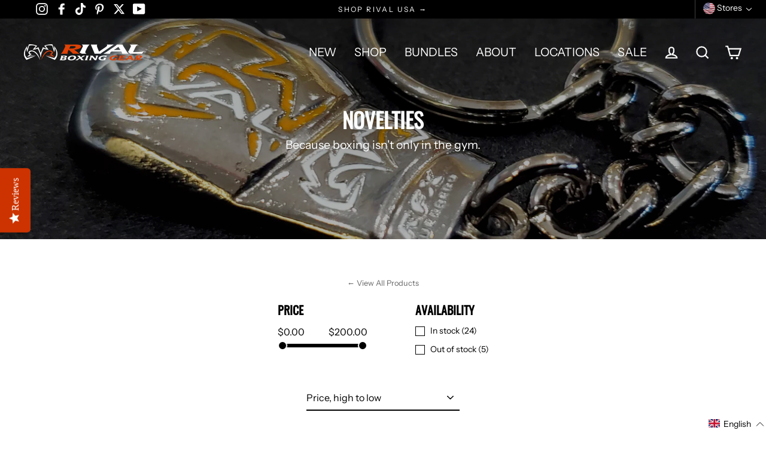

--- FILE ---
content_type: text/html; charset=utf-8
request_url: https://us.rivalboxing.com/collections/novelties
body_size: 76523
content:
<!doctype html>
<html class="no-js" lang="en" dir="ltr">
<head>

<!-- START RIVAL MULTI‑STORE HREFLANG ATTRIBUTES FOR SEO -->
  
<link rel="alternate" hreflang="x-default" href="https://rivalboxing.us/collections/novelties" />
<link rel="alternate" href="https://rivalboxing.ca/collections/novelties" hreflang="en-ca" />
<link rel="alternate" href="https://rivalboxing.ca/fr/collections/novelties" hreflang="fr-ca" />
<link rel="alternate" href="https://rivalboxing.us/collections/novelties" hreflang="en-us" />
<link rel="alternate" href="https://rivalboxinguk.co.uk/collections/novelties" hreflang="en-gb" />
<link rel="alternate" href="https://rivalboxing.com.au/collections/novelties" hreflang="en-au" />
  
<!-- END RIVAL MULTI‑STORE HREFLANG ATTRIBUTES FOR SEO -->

  
<!-- START RIVAL SCHEMA MARKUP -->
<script type="application/ld+json">
  {
  "@context": "https://schema.org",
  "@type": "Corporation",
  "name": "Rival Boxing Gear USA",
  "alternateName": "rivalboxing.us",
  "url": "https://rivalboxing.us/",
  "logo":"https://cdn.shopify.com/s/files/1/0549/3247/1998/files/logo-header-white-us_39bc6475-c3ad-4e12-8f0d-5a191b8b7a09_160x.png?v=1659455695"
  }
</script>
<!-- END RIVAL SCHEMA MARKUP -->

  
  <!-- START RIVAL GOOGLE TAG MANAGER SCRIPT -->
  <script>(function(w,d,s,l,i){w[l]=w[l]||[];w[l].push({'gtm.start':
	new Date().getTime(),event:'gtm.js'});var f=d.getElementsByTagName(s)[0],
	j=d.createElement(s),dl=l!='dataLayer'?'&l='+l:'';j.async=true;j.src=
	'https://www.googletagmanager.com/gtm.js?id='+i+dl;f.parentNode.insertBefore(j,f);
	})(window,document,'script','dataLayer','GTM-NQJG62Q');</script>
  <!-- END RIVAL GOOGLE TAG MANAGER SCRIPT -->
  
  <meta name="facebook-domain-verification" content="sfkcppoku2a0b2g8ozi1n2288u7av9" />
  <meta charset="utf-8">
  <meta http-equiv="X-UA-Compatible" content="IE=edge">
  <meta name="viewport" content="width=device-width,initial-scale=1">
  <meta name="theme-color" content="#000000">
  <link rel="canonical" href="https://rivalboxing.us/collections/novelties">
  <link rel="preconnect" href="https://cdn.shopify.com">
  <link rel="preconnect" href="https://fonts.shopifycdn.com">
  <link rel="dns-prefetch" href="https://productreviews.shopifycdn.com">
  <link rel="dns-prefetch" href="https://ajax.googleapis.com">
  <link rel="dns-prefetch" href="https://maps.googleapis.com">
  <link rel="dns-prefetch" href="https://maps.gstatic.com"><link rel="shortcut icon" href="//us.rivalboxing.com/cdn/shop/files/favicon_c8332775-c13c-4e1e-9fcb-c502db2b598f_32x32.png?v=1665662805" type="image/png" /><title>Novelties
&ndash; Rival Boxing Gear USA
</title>
<meta name="description" content="Because boxing isn&#39;t only in the gym."><meta property="og:site_name" content="Rival Boxing Gear USA">
  <meta property="og:url" content="https://rivalboxing.us/collections/novelties"><meta property="og:title" content="Novelties">
<meta property="og:type" content="website">
<meta property="og:description" content="Because boxing isn&#39;t only in the gym.">
<meta property="og:image" content="http://us.rivalboxing.com/cdn/shop/collections/collection-header-novelties_1200x630.png?v=1614706530">

  <meta property="og:image:secure_url" content="https://us.rivalboxing.com/cdn/shop/collections/collection-header-novelties_1200x630.png?v=1614706530">

  <meta name="twitter:site" content="@rivalboxinggear">
  <meta name="twitter:card" content="summary_large_image"><meta name="twitter:title" content="Novelties">
<meta name="twitter:description" content="Because boxing isn&#39;t only in the gym.">
<script>window.performance && window.performance.mark && window.performance.mark('shopify.content_for_header.start');</script><meta name="google-site-verification" content="OeSHYrYTek0tfgOAj3oZtwKpk8_YMmba8nSYRJShN2Y">
<meta name="google-site-verification" content="KJT5-BBD4Q88vZQU2Z2jP--ri1xWKT8QMDTS2RmMLrA">
<meta name="facebook-domain-verification" content="jh0bwsaaycw9r5a6z8ohab5li96stk">
<meta id="shopify-digital-wallet" name="shopify-digital-wallet" content="/54932471998/digital_wallets/dialog">
<meta name="shopify-checkout-api-token" content="68566d72d2a380900f6fd49d9820a31a">
<meta id="in-context-paypal-metadata" data-shop-id="54932471998" data-venmo-supported="false" data-environment="production" data-locale="en_US" data-paypal-v4="true" data-currency="USD">
<link rel="alternate" type="application/atom+xml" title="Feed" href="/collections/novelties.atom" />
<link rel="next" href="/collections/novelties?page=2">
<link rel="alternate" hreflang="x-default" href="https://rivalboxing.us/collections/novelties">
<link rel="alternate" hreflang="en-US" href="https://rivalboxing.us/collections/novelties">
<link rel="alternate" hreflang="es-US" href="https://rivalboxing.us/es/collections/novelties">
<link rel="alternate" type="application/json+oembed" href="https://rivalboxing.us/collections/novelties.oembed">
<script async="async" src="/checkouts/internal/preloads.js?locale=en-US"></script>
<link rel="preconnect" href="https://shop.app" crossorigin="anonymous">
<script async="async" src="https://shop.app/checkouts/internal/preloads.js?locale=en-US&shop_id=54932471998" crossorigin="anonymous"></script>
<script id="apple-pay-shop-capabilities" type="application/json">{"shopId":54932471998,"countryCode":"US","currencyCode":"USD","merchantCapabilities":["supports3DS"],"merchantId":"gid:\/\/shopify\/Shop\/54932471998","merchantName":"Rival Boxing Gear USA","requiredBillingContactFields":["postalAddress","email","phone"],"requiredShippingContactFields":["postalAddress","email","phone"],"shippingType":"shipping","supportedNetworks":["visa","masterCard","amex","discover","elo","jcb"],"total":{"type":"pending","label":"Rival Boxing Gear USA","amount":"1.00"},"shopifyPaymentsEnabled":true,"supportsSubscriptions":true}</script>
<script id="shopify-features" type="application/json">{"accessToken":"68566d72d2a380900f6fd49d9820a31a","betas":["rich-media-storefront-analytics"],"domain":"us.rivalboxing.com","predictiveSearch":true,"shopId":54932471998,"locale":"en"}</script>
<script>var Shopify = Shopify || {};
Shopify.shop = "rival-boxing-gear-usa.myshopify.com";
Shopify.locale = "en";
Shopify.currency = {"active":"USD","rate":"1.0"};
Shopify.country = "US";
Shopify.theme = {"name":"Streamline4.3.0_V3.2_US-verdict","id":150683582654,"schema_name":"Streamline","schema_version":"4.3.0","theme_store_id":null,"role":"main"};
Shopify.theme.handle = "null";
Shopify.theme.style = {"id":null,"handle":null};
Shopify.cdnHost = "us.rivalboxing.com/cdn";
Shopify.routes = Shopify.routes || {};
Shopify.routes.root = "/";</script>
<script type="module">!function(o){(o.Shopify=o.Shopify||{}).modules=!0}(window);</script>
<script>!function(o){function n(){var o=[];function n(){o.push(Array.prototype.slice.apply(arguments))}return n.q=o,n}var t=o.Shopify=o.Shopify||{};t.loadFeatures=n(),t.autoloadFeatures=n()}(window);</script>
<script>
  window.ShopifyPay = window.ShopifyPay || {};
  window.ShopifyPay.apiHost = "shop.app\/pay";
  window.ShopifyPay.redirectState = null;
</script>
<script id="shop-js-analytics" type="application/json">{"pageType":"collection"}</script>
<script defer="defer" async type="module" src="//us.rivalboxing.com/cdn/shopifycloud/shop-js/modules/v2/client.init-shop-cart-sync_BN7fPSNr.en.esm.js"></script>
<script defer="defer" async type="module" src="//us.rivalboxing.com/cdn/shopifycloud/shop-js/modules/v2/chunk.common_Cbph3Kss.esm.js"></script>
<script defer="defer" async type="module" src="//us.rivalboxing.com/cdn/shopifycloud/shop-js/modules/v2/chunk.modal_DKumMAJ1.esm.js"></script>
<script type="module">
  await import("//us.rivalboxing.com/cdn/shopifycloud/shop-js/modules/v2/client.init-shop-cart-sync_BN7fPSNr.en.esm.js");
await import("//us.rivalboxing.com/cdn/shopifycloud/shop-js/modules/v2/chunk.common_Cbph3Kss.esm.js");
await import("//us.rivalboxing.com/cdn/shopifycloud/shop-js/modules/v2/chunk.modal_DKumMAJ1.esm.js");

  window.Shopify.SignInWithShop?.initShopCartSync?.({"fedCMEnabled":true,"windoidEnabled":true});

</script>
<script>
  window.Shopify = window.Shopify || {};
  if (!window.Shopify.featureAssets) window.Shopify.featureAssets = {};
  window.Shopify.featureAssets['shop-js'] = {"shop-cart-sync":["modules/v2/client.shop-cart-sync_CJVUk8Jm.en.esm.js","modules/v2/chunk.common_Cbph3Kss.esm.js","modules/v2/chunk.modal_DKumMAJ1.esm.js"],"init-fed-cm":["modules/v2/client.init-fed-cm_7Fvt41F4.en.esm.js","modules/v2/chunk.common_Cbph3Kss.esm.js","modules/v2/chunk.modal_DKumMAJ1.esm.js"],"init-shop-email-lookup-coordinator":["modules/v2/client.init-shop-email-lookup-coordinator_Cc088_bR.en.esm.js","modules/v2/chunk.common_Cbph3Kss.esm.js","modules/v2/chunk.modal_DKumMAJ1.esm.js"],"init-windoid":["modules/v2/client.init-windoid_hPopwJRj.en.esm.js","modules/v2/chunk.common_Cbph3Kss.esm.js","modules/v2/chunk.modal_DKumMAJ1.esm.js"],"shop-button":["modules/v2/client.shop-button_B0jaPSNF.en.esm.js","modules/v2/chunk.common_Cbph3Kss.esm.js","modules/v2/chunk.modal_DKumMAJ1.esm.js"],"shop-cash-offers":["modules/v2/client.shop-cash-offers_DPIskqss.en.esm.js","modules/v2/chunk.common_Cbph3Kss.esm.js","modules/v2/chunk.modal_DKumMAJ1.esm.js"],"shop-toast-manager":["modules/v2/client.shop-toast-manager_CK7RT69O.en.esm.js","modules/v2/chunk.common_Cbph3Kss.esm.js","modules/v2/chunk.modal_DKumMAJ1.esm.js"],"init-shop-cart-sync":["modules/v2/client.init-shop-cart-sync_BN7fPSNr.en.esm.js","modules/v2/chunk.common_Cbph3Kss.esm.js","modules/v2/chunk.modal_DKumMAJ1.esm.js"],"init-customer-accounts-sign-up":["modules/v2/client.init-customer-accounts-sign-up_CfPf4CXf.en.esm.js","modules/v2/client.shop-login-button_DeIztwXF.en.esm.js","modules/v2/chunk.common_Cbph3Kss.esm.js","modules/v2/chunk.modal_DKumMAJ1.esm.js"],"pay-button":["modules/v2/client.pay-button_CgIwFSYN.en.esm.js","modules/v2/chunk.common_Cbph3Kss.esm.js","modules/v2/chunk.modal_DKumMAJ1.esm.js"],"init-customer-accounts":["modules/v2/client.init-customer-accounts_DQ3x16JI.en.esm.js","modules/v2/client.shop-login-button_DeIztwXF.en.esm.js","modules/v2/chunk.common_Cbph3Kss.esm.js","modules/v2/chunk.modal_DKumMAJ1.esm.js"],"avatar":["modules/v2/client.avatar_BTnouDA3.en.esm.js"],"init-shop-for-new-customer-accounts":["modules/v2/client.init-shop-for-new-customer-accounts_CsZy_esa.en.esm.js","modules/v2/client.shop-login-button_DeIztwXF.en.esm.js","modules/v2/chunk.common_Cbph3Kss.esm.js","modules/v2/chunk.modal_DKumMAJ1.esm.js"],"shop-follow-button":["modules/v2/client.shop-follow-button_BRMJjgGd.en.esm.js","modules/v2/chunk.common_Cbph3Kss.esm.js","modules/v2/chunk.modal_DKumMAJ1.esm.js"],"checkout-modal":["modules/v2/client.checkout-modal_B9Drz_yf.en.esm.js","modules/v2/chunk.common_Cbph3Kss.esm.js","modules/v2/chunk.modal_DKumMAJ1.esm.js"],"shop-login-button":["modules/v2/client.shop-login-button_DeIztwXF.en.esm.js","modules/v2/chunk.common_Cbph3Kss.esm.js","modules/v2/chunk.modal_DKumMAJ1.esm.js"],"lead-capture":["modules/v2/client.lead-capture_DXYzFM3R.en.esm.js","modules/v2/chunk.common_Cbph3Kss.esm.js","modules/v2/chunk.modal_DKumMAJ1.esm.js"],"shop-login":["modules/v2/client.shop-login_CA5pJqmO.en.esm.js","modules/v2/chunk.common_Cbph3Kss.esm.js","modules/v2/chunk.modal_DKumMAJ1.esm.js"],"payment-terms":["modules/v2/client.payment-terms_BxzfvcZJ.en.esm.js","modules/v2/chunk.common_Cbph3Kss.esm.js","modules/v2/chunk.modal_DKumMAJ1.esm.js"]};
</script>
<script>(function() {
  var isLoaded = false;
  function asyncLoad() {
    if (isLoaded) return;
    isLoaded = true;
    var urls = ["https:\/\/cdn-bundler.nice-team.net\/app\/js\/bundler.js?shop=rival-boxing-gear-usa.myshopify.com","https:\/\/chimpstatic.com\/mcjs-connected\/js\/users\/e34f1d72edefd8752962feae5\/94dae5eff21fdc30bc61fac9a.js?shop=rival-boxing-gear-usa.myshopify.com","https:\/\/cdn.nfcube.com\/instafeed-aa2f8d1960fdfadeea7c10e8a53eb4ac.js?shop=rival-boxing-gear-usa.myshopify.com","https:\/\/shopify-extension.getredo.com\/main.js?widget_id=pxigyw27q3jvscn\u0026shop=rival-boxing-gear-usa.myshopify.com","https:\/\/cdn.rebuyengine.com\/onsite\/js\/rebuy.js?shop=rival-boxing-gear-usa.myshopify.com","https:\/\/cdn.rebuyengine.com\/onsite\/js\/rebuy.js?shop=rival-boxing-gear-usa.myshopify.com"];
    for (var i = 0; i < urls.length; i++) {
      var s = document.createElement('script');
      s.type = 'text/javascript';
      s.async = true;
      s.src = urls[i];
      var x = document.getElementsByTagName('script')[0];
      x.parentNode.insertBefore(s, x);
    }
  };
  if(window.attachEvent) {
    window.attachEvent('onload', asyncLoad);
  } else {
    window.addEventListener('load', asyncLoad, false);
  }
})();</script>
<script id="__st">var __st={"a":54932471998,"offset":-28800,"reqid":"3fb957c4-1a31-4ffc-93df-4771cc0b57be-1769824121","pageurl":"us.rivalboxing.com\/collections\/novelties","u":"6d292b176f37","p":"collection","rtyp":"collection","rid":260863787198};</script>
<script>window.ShopifyPaypalV4VisibilityTracking = true;</script>
<script id="captcha-bootstrap">!function(){'use strict';const t='contact',e='account',n='new_comment',o=[[t,t],['blogs',n],['comments',n],[t,'customer']],c=[[e,'customer_login'],[e,'guest_login'],[e,'recover_customer_password'],[e,'create_customer']],r=t=>t.map((([t,e])=>`form[action*='/${t}']:not([data-nocaptcha='true']) input[name='form_type'][value='${e}']`)).join(','),a=t=>()=>t?[...document.querySelectorAll(t)].map((t=>t.form)):[];function s(){const t=[...o],e=r(t);return a(e)}const i='password',u='form_key',d=['recaptcha-v3-token','g-recaptcha-response','h-captcha-response',i],f=()=>{try{return window.sessionStorage}catch{return}},m='__shopify_v',_=t=>t.elements[u];function p(t,e,n=!1){try{const o=window.sessionStorage,c=JSON.parse(o.getItem(e)),{data:r}=function(t){const{data:e,action:n}=t;return t[m]||n?{data:e,action:n}:{data:t,action:n}}(c);for(const[e,n]of Object.entries(r))t.elements[e]&&(t.elements[e].value=n);n&&o.removeItem(e)}catch(o){console.error('form repopulation failed',{error:o})}}const l='form_type',E='cptcha';function T(t){t.dataset[E]=!0}const w=window,h=w.document,L='Shopify',v='ce_forms',y='captcha';let A=!1;((t,e)=>{const n=(g='f06e6c50-85a8-45c8-87d0-21a2b65856fe',I='https://cdn.shopify.com/shopifycloud/storefront-forms-hcaptcha/ce_storefront_forms_captcha_hcaptcha.v1.5.2.iife.js',D={infoText:'Protected by hCaptcha',privacyText:'Privacy',termsText:'Terms'},(t,e,n)=>{const o=w[L][v],c=o.bindForm;if(c)return c(t,g,e,D).then(n);var r;o.q.push([[t,g,e,D],n]),r=I,A||(h.body.append(Object.assign(h.createElement('script'),{id:'captcha-provider',async:!0,src:r})),A=!0)});var g,I,D;w[L]=w[L]||{},w[L][v]=w[L][v]||{},w[L][v].q=[],w[L][y]=w[L][y]||{},w[L][y].protect=function(t,e){n(t,void 0,e),T(t)},Object.freeze(w[L][y]),function(t,e,n,w,h,L){const[v,y,A,g]=function(t,e,n){const i=e?o:[],u=t?c:[],d=[...i,...u],f=r(d),m=r(i),_=r(d.filter((([t,e])=>n.includes(e))));return[a(f),a(m),a(_),s()]}(w,h,L),I=t=>{const e=t.target;return e instanceof HTMLFormElement?e:e&&e.form},D=t=>v().includes(t);t.addEventListener('submit',(t=>{const e=I(t);if(!e)return;const n=D(e)&&!e.dataset.hcaptchaBound&&!e.dataset.recaptchaBound,o=_(e),c=g().includes(e)&&(!o||!o.value);(n||c)&&t.preventDefault(),c&&!n&&(function(t){try{if(!f())return;!function(t){const e=f();if(!e)return;const n=_(t);if(!n)return;const o=n.value;o&&e.removeItem(o)}(t);const e=Array.from(Array(32),(()=>Math.random().toString(36)[2])).join('');!function(t,e){_(t)||t.append(Object.assign(document.createElement('input'),{type:'hidden',name:u})),t.elements[u].value=e}(t,e),function(t,e){const n=f();if(!n)return;const o=[...t.querySelectorAll(`input[type='${i}']`)].map((({name:t})=>t)),c=[...d,...o],r={};for(const[a,s]of new FormData(t).entries())c.includes(a)||(r[a]=s);n.setItem(e,JSON.stringify({[m]:1,action:t.action,data:r}))}(t,e)}catch(e){console.error('failed to persist form',e)}}(e),e.submit())}));const S=(t,e)=>{t&&!t.dataset[E]&&(n(t,e.some((e=>e===t))),T(t))};for(const o of['focusin','change'])t.addEventListener(o,(t=>{const e=I(t);D(e)&&S(e,y())}));const B=e.get('form_key'),M=e.get(l),P=B&&M;t.addEventListener('DOMContentLoaded',(()=>{const t=y();if(P)for(const e of t)e.elements[l].value===M&&p(e,B);[...new Set([...A(),...v().filter((t=>'true'===t.dataset.shopifyCaptcha))])].forEach((e=>S(e,t)))}))}(h,new URLSearchParams(w.location.search),n,t,e,['guest_login'])})(!0,!0)}();</script>
<script integrity="sha256-4kQ18oKyAcykRKYeNunJcIwy7WH5gtpwJnB7kiuLZ1E=" data-source-attribution="shopify.loadfeatures" defer="defer" src="//us.rivalboxing.com/cdn/shopifycloud/storefront/assets/storefront/load_feature-a0a9edcb.js" crossorigin="anonymous"></script>
<script crossorigin="anonymous" defer="defer" src="//us.rivalboxing.com/cdn/shopifycloud/storefront/assets/shopify_pay/storefront-65b4c6d7.js?v=20250812"></script>
<script data-source-attribution="shopify.dynamic_checkout.dynamic.init">var Shopify=Shopify||{};Shopify.PaymentButton=Shopify.PaymentButton||{isStorefrontPortableWallets:!0,init:function(){window.Shopify.PaymentButton.init=function(){};var t=document.createElement("script");t.src="https://us.rivalboxing.com/cdn/shopifycloud/portable-wallets/latest/portable-wallets.en.js",t.type="module",document.head.appendChild(t)}};
</script>
<script data-source-attribution="shopify.dynamic_checkout.buyer_consent">
  function portableWalletsHideBuyerConsent(e){var t=document.getElementById("shopify-buyer-consent"),n=document.getElementById("shopify-subscription-policy-button");t&&n&&(t.classList.add("hidden"),t.setAttribute("aria-hidden","true"),n.removeEventListener("click",e))}function portableWalletsShowBuyerConsent(e){var t=document.getElementById("shopify-buyer-consent"),n=document.getElementById("shopify-subscription-policy-button");t&&n&&(t.classList.remove("hidden"),t.removeAttribute("aria-hidden"),n.addEventListener("click",e))}window.Shopify?.PaymentButton&&(window.Shopify.PaymentButton.hideBuyerConsent=portableWalletsHideBuyerConsent,window.Shopify.PaymentButton.showBuyerConsent=portableWalletsShowBuyerConsent);
</script>
<script data-source-attribution="shopify.dynamic_checkout.cart.bootstrap">document.addEventListener("DOMContentLoaded",(function(){function t(){return document.querySelector("shopify-accelerated-checkout-cart, shopify-accelerated-checkout")}if(t())Shopify.PaymentButton.init();else{new MutationObserver((function(e,n){t()&&(Shopify.PaymentButton.init(),n.disconnect())})).observe(document.body,{childList:!0,subtree:!0})}}));
</script>
<link id="shopify-accelerated-checkout-styles" rel="stylesheet" media="screen" href="https://us.rivalboxing.com/cdn/shopifycloud/portable-wallets/latest/accelerated-checkout-backwards-compat.css" crossorigin="anonymous">
<style id="shopify-accelerated-checkout-cart">
        #shopify-buyer-consent {
  margin-top: 1em;
  display: inline-block;
  width: 100%;
}

#shopify-buyer-consent.hidden {
  display: none;
}

#shopify-subscription-policy-button {
  background: none;
  border: none;
  padding: 0;
  text-decoration: underline;
  font-size: inherit;
  cursor: pointer;
}

#shopify-subscription-policy-button::before {
  box-shadow: none;
}

      </style>

<script>window.performance && window.performance.mark && window.performance.mark('shopify.content_for_header.end');</script>

  <script>
    var theme = {
      stylesheet: "//us.rivalboxing.com/cdn/shop/t/72/assets/theme.css?v=40787284324818170211767254404",
      template: "collection",
      routes: {
        home: "/",
        cart: "/cart.js",
        cartPage: "/cart",
        cartAdd: "/cart/add.js",
        cartChange: "/cart/change.js"
      },
      strings: {
        addToCart: "Add to cart",
        soldOut: "Sold Out",
        unavailable: "Unavailable",
        regularPrice: "Regular price",
        salePrice: "Sale price",
        inStockLabel: "In stock, ready to ship",
        stockLabel: "Low stock - [count] items left",
        willNotShipUntil: "Ready to ship [date]",
        willBeInStockAfter: "Back in stock [date]",
        waitingForStock: "Inventory on the way",
        cartItems: "[count] items",
        cartConfirmDelete: "Are you sure you want to remove this item?",
        cartTermsConfirmation: "You must agree with the terms and conditions of sales to check out"
      },
      settings: {
        dynamicVariantsEnable: true,
        cartType: "drawer",
        isCustomerTemplate: false,
        moneyFormat: "${{amount}}",
        quickView: false,
        hoverProductGrid: true,
        themeName: 'Streamline',
        themeVersion: "4.3.0"
      }
    };

    document.documentElement.className = document.documentElement.className.replace('no-js', 'js');
  </script><style data-shopify>:root {
    --typeHeaderPrimary:  'Oswald' ;
    --typeHeaderFallback: sans-serif;
    --typeHeaderSize: 35px;
    --typeHeaderStyle: normal ;
    --typeHeaderWeight: 700 ;
    --typeHeaderLineHeight: 1;
    --typeHeaderSpacing: 0.0em;

    --typeBasePrimary:"Instrument Sans";
    --typeBaseFallback:sans-serif;
    --typeBaseSize: 16px;
    --typeBaseWeight: 400;
    --typeBaseStyle: normal;
    --typeBaseSpacing: 0.0em;
    --typeBaseLineHeight: 1.5;

    
      --buttonRadius: 35px;
    

    --iconWeight: 5px;
    --iconLinecaps: miter;
  }

  
    .site-nav__thumb-cart {
      border-left: 1px solid rgba(255,255,255,0.3);
    }
  

  .hero {
    background-image: linear-gradient(100deg, #ffffff 40%, #ffffff 63%, #ffffff 79%);
  }

  .placeholder-content,
  .image-wrap,
  .skrim__link,
  .pswp__img--placeholder {
    background-image: linear-gradient(100deg, #ffffff 40%, #f7f7f7 63%, #ffffff 79%);
  }</style><style>
  /* START RIVAL PULL CUSTOM FONT FILES FROM ASSETS FOLDER FOR HEADERS */
  @font-face {
  font-family: "Oswald";
  src: url('//us.rivalboxing.com/cdn/shop/t/72/assets/oswald-variablefont_wght-webfont.woff2?v=163869300512884664181767124016') format("woff2"),
       url('//us.rivalboxing.com/cdn/shop/t/72/assets/oswald-variablefont_wght-webfont.woff?v=101644050227380921711767124016') format("woff");
}  
  /* END RIVAL PULL CUSTOM FONT FILES FROM ASSETS FOLDER FOR HEADERS */
  
  
  
  @font-face {
  font-family: "Instrument Sans";
  font-weight: 400;
  font-style: normal;
  font-display: swap;
  src: url("//us.rivalboxing.com/cdn/fonts/instrument_sans/instrumentsans_n4.db86542ae5e1596dbdb28c279ae6c2086c4c5bfa.woff2") format("woff2"),
       url("//us.rivalboxing.com/cdn/fonts/instrument_sans/instrumentsans_n4.510f1b081e58d08c30978f465518799851ef6d8b.woff") format("woff");
}

  @font-face {
  font-family: "Instrument Sans";
  font-weight: 700;
  font-style: normal;
  font-display: swap;
  src: url("//us.rivalboxing.com/cdn/fonts/instrument_sans/instrumentsans_n7.e4ad9032e203f9a0977786c356573ced65a7419a.woff2") format("woff2"),
       url("//us.rivalboxing.com/cdn/fonts/instrument_sans/instrumentsans_n7.b9e40f166fb7639074ba34738101a9d2990bb41a.woff") format("woff");
}

  @font-face {
  font-family: "Instrument Sans";
  font-weight: 400;
  font-style: italic;
  font-display: swap;
  src: url("//us.rivalboxing.com/cdn/fonts/instrument_sans/instrumentsans_i4.028d3c3cd8d085648c808ceb20cd2fd1eb3560e5.woff2") format("woff2"),
       url("//us.rivalboxing.com/cdn/fonts/instrument_sans/instrumentsans_i4.7e90d82df8dee29a99237cd19cc529d2206706a2.woff") format("woff");
}

  @font-face {
  font-family: "Instrument Sans";
  font-weight: 700;
  font-style: italic;
  font-display: swap;
  src: url("//us.rivalboxing.com/cdn/fonts/instrument_sans/instrumentsans_i7.d6063bb5d8f9cbf96eace9e8801697c54f363c6a.woff2") format("woff2"),
       url("//us.rivalboxing.com/cdn/fonts/instrument_sans/instrumentsans_i7.ce33afe63f8198a3ac4261b826b560103542cd36.woff") format("woff");
}


  body,
  input,
  textarea,
  button,
  select {
    -webkit-font-smoothing: antialiased;
    -webkit-text-size-adjust: 100%;
    text-rendering: optimizeSpeed;
    font-family: var(--typeBasePrimary), var(--typeBaseFallback);
    font-size: calc(var(--typeBaseSize) * 0.85);
    font-weight: var(--typeBaseWeight);
    font-style: var(--typeBaseStyle);
    letter-spacing: var(--typeBaseSpacing);
    line-height: var(--typeBaseLineHeight);
  }

  @media only screen and (min-width: 769px) {
    body,
    input,
    textarea,
    button,
    select {
      font-size: var(--typeBaseSize);
    }
  }

  .page-container,
  .overscroll-loader {
    display: none;
  }

  h1, .h1,
  h2, .h2,
  h3, .h3,
  h4, .h4,
  h5, .h5,
  h6, .h6,
  .section-header__title,
  .spr-header-title.spr-header-title {
    font-family: var(--typeHeaderPrimary), var(--typeHeaderFallback);
    font-weight: var(--typeHeaderWeight);
    font-style: normal;
    letter-spacing: var(--typeHeaderSpacing);
    line-height: var(--typeHeaderLineHeight);
    word-break: break-word;

    
      text-transform: uppercase;
    
  }
  
  <!-- START RIVAL H2 STYLE IS NOW GROUPED WITH ALL OTHER H STYLES ABOVE -->
  
  <!-- END RIVAL H2 STYLE IS NOW GROUPED WITH ALL OTHER H STYLES ABOVE -->

  
  @keyframes pulse-fade {
    0% {
      opacity: 0;
    }
    50% {
      opacity: 1;
    }
    100% {
      opacity: 0;
    }
  }

  .splash-screen {
    box-sizing: border-box;
    display: flex;
    position: fixed;
    left: 0;
    top: 0;
    right: 0;
    bottom: 0;
    align-items: center;
    justify-content: center;
    z-index: 10001;
    background-color: #ffffff;
  }

  .splash-screen__loader {
    max-width: 130px;
  }

  @media only screen and (min-width: 769px) {
    .splash-screen__loader {
      max-width: 170px;
    }
  }

  .splash-screen img {
    display: block;
    max-width: 100%;
    border: 0 none;
    animation: pulse-fade 0.4s infinite linear;
  }

  .loader-text {
    letter-spacing: 0.2em;
    font-size: 1.5em;
    text-transform: uppercase;
    animation: pulse-fade 0.4s infinite linear;
  }

  .loader-logo {
    display: none;
    position: fixed;
    left: 0;
    top: 0;
    right: 0;
    bottom: 0;
    align-items: center;
    justify-content: center;
    background-color: #ffffff;
    z-index: 6000;
  }

  .loader-logo__img {
    display: block;
  }

  .transition-body {
    opacity: 0;
  }

  .btn--loading span:after {
    content: "Loading";
  }
</style>

<link title="theme" rel="preload" href="//us.rivalboxing.com/cdn/shop/t/72/assets/theme.css?v=40787284324818170211767254404" as="style">
<noscript><link rel="stylesheet" href="//us.rivalboxing.com/cdn/shop/t/72/assets/theme.css?v=40787284324818170211767254404"></noscript>

<script>
/*! loadCSS. [c]2017 Filament Group, Inc. MIT License */
!function(a){"use strict";var b=function(b,c,d){function e(a){return h.body?a():void setTimeout(function(){e(a)})}function f(){i.addEventListener&&i.removeEventListener("load",f);if(!Shopify.designMode)i.media=d||"all"}var g,h=a.document,i=h.createElement("link");if(c)g=c;else{var j=(h.body||h.getElementsByTagName("head")[0]).childNodes;g=j[j.length-1]}var k=h.styleSheets;i.rel="stylesheet",i.href=b,i.media=Shopify.designMode?d||"all":"only x",e(function(){g.parentNode.insertBefore(i,c?g:g.nextSibling)});var l=function(a){for(var b=i.href,c=k.length;c--;)if(k[c].href===b)return a();setTimeout(function(){l(a)})};return i.addEventListener&&i.addEventListener("load",f),i.onloadcssdefined=l,l(f),i};"undefined"!=typeof exports?exports.loadCSS=b:a.loadCSS=b}("undefined"!=typeof global?global:this);
/*! onloadCSS. (onload callback for loadCSS) [c]2017 Filament Group, Inc. MIT License */
function onloadCSS(a,b){function c(){!d&&b&&(d=!0,b.call(a))}var d;a.addEventListener&&a.addEventListener("load",c),a.attachEvent&&a.attachEvent("onload",c),"isApplicationInstalled"in navigator&&"onloadcssdefined"in a&&a.onloadcssdefined(c)}

// Insert our stylesheet before our preload <link> tag
var preload = document.querySelector('link[href="//us.rivalboxing.com/cdn/shop/t/72/assets/theme.css?v=40787284324818170211767254404"]');
var stylesheet = loadCSS('//us.rivalboxing.com/cdn/shop/t/72/assets/theme.css?v=40787284324818170211767254404', preload);
// Create a property to easily detect if the stylesheet is done loading
onloadCSS(stylesheet, function() { stylesheet.loaded = true; });
</script>
<script src="//us.rivalboxing.com/cdn/shop/t/72/assets/vendor-v6.js" defer="defer"></script><script src="//us.rivalboxing.com/cdn/shop/t/72/assets/theme.js?v=53636417843329878991767124016" defer="defer"></script><!-- BEGIN app block: shopify://apps/geo-pro-geolocation/blocks/geopro/16fc5313-7aee-4e90-ac95-f50fc7c8b657 --><!-- This snippet is used to load Geo:Pro data on the storefront -->
<meta class='geo-ip' content='[base64]'>
<!-- This snippet initializes the plugin -->
<script async>
  try {
    const loadGeoPro=()=>{let e=e=>{if(!e||e.isCrawler||"success"!==e.message){window.geopro_cancel="1";return}let o=e.isAdmin?"el-geoip-location-admin":"el-geoip-location",s=Date.now()+864e5;localStorage.setItem(o,JSON.stringify({value:e.data,expires:s})),e.isAdmin&&localStorage.setItem("el-geoip-admin",JSON.stringify({value:"1",expires:s}))},o=new XMLHttpRequest;o.open("GET","https://geo.geoproapp.com?x-api-key=91e359ab7-2b63-539e-1de2-c4bf731367a7",!0),o.responseType="json",o.onload=()=>e(200===o.status?o.response:null),o.send()},load=!["el-geoip-location-admin","el-geoip-location"].some(e=>{try{let o=JSON.parse(localStorage.getItem(e));return o&&o.expires>Date.now()}catch(s){return!1}});load&&loadGeoPro();
  } catch(e) {
    console.warn('Geo:Pro error', e);
    window.geopro_cancel = '1';
  }
</script>
<script src="https://cdn.shopify.com/extensions/019b746b-26da-7a64-a671-397924f34f11/easylocation-195/assets/easylocation-storefront.min.js" type="text/javascript" async></script>


<!-- END app block --><!-- BEGIN app block: shopify://apps/xo-gallery/blocks/xo-gallery-seo/e61dfbaa-1a75-4e4e-bffc-324f17325251 --><!-- XO Gallery SEO -->

<!-- End: XO Gallery SEO -->


<!-- END app block --><!-- BEGIN app block: shopify://apps/cozy-image-gallery/blocks/Cozy_Image_Gallery_1.0.0/9808695d-eb84-434d-80d6-cfbcef2d7548 --><script src="https://cdnig.addons.business/embed/cloud/rival-boxing-gear-usa/cziframeagent.js?v=212104101107&token=2KUj220405Qo6wmT&shop=rival-boxing-gear-usa.myshopify.com"></script>



<!-- END app block --><!-- BEGIN app block: shopify://apps/gsc-countdown-timer/blocks/countdown-bar/58dc5b1b-43d2-4209-b1f3-52aff31643ed --><style>
  .gta-block__error {
    display: flex;
    flex-flow: column nowrap;
    gap: 12px;
    padding: 32px;
    border-radius: 12px;
    margin: 12px 0;
    background-color: #fff1e3;
    color: #412d00;
  }

  .gta-block__error-title {
    font-size: 18px;
    font-weight: 600;
    line-height: 28px;
  }

  .gta-block__error-body {
    font-size: 14px;
    line-height: 24px;
  }
</style>

<script>
  (function () {
    try {
      window.GSC_COUNTDOWN_META = {
        product_collections: null,
        product_tags: null,
      };

      const widgets = [{"key":"GSC-SMALL-DntddzWcSDDz","type":"block","timer":{"date":"2025-12-27T06:00:00.000-08:00","mode":"date","daily":{"tz":"Etc\/GMT-0","endHours":14,"endMinutes":0,"repeatDays":[0,1,2,3,4,5,6],"startHours":10,"startMinutes":0},"hours":72,"onEnd":"hide","minutes":0,"seconds":0,"scheduling":{"end":null,"start":null}},"content":{"align":"center","items":[{"id":"text-uUSfpfbZJbxe","type":"text","align":"left","color":"#000000","value":"Boxing Day Customization 2025","enabled":true,"padding":{"mobile":{},"desktop":{}},"fontFamily":"font1","fontWeight":"700","textTransform":"unset","mobileFontSize":"32px","desktopFontSize":"19px","mobileLineHeight":"1.3","desktopLineHeight":"1.3","mobileLetterSpacing":"0","desktopLetterSpacing":"0"},{"id":"text-UttPWbYTLpxa","type":"text","align":"left","color":"#000000","value":"Ends In","enabled":true,"padding":{"mobile":{"bottom":"8px"},"desktop":{"bottom":"10px"}},"fontFamily":"font1","fontWeight":"400","textTransform":"unset","mobileFontSize":"16px","desktopFontSize":"16px","mobileLineHeight":"1.3","desktopLineHeight":"1.3","mobileLetterSpacing":"0","desktopLetterSpacing":"0"},{"id":"timer-IfvBQEKSTNTl","type":"timer","view":"custom","border":{"size":"2px","color":"#FFFFFF","enabled":false},"digits":{"gap":"0px","color":"#000000","fontSize":"50px","fontFamily":"font2","fontWeight":"600"},"labels":{"days":"days","color":"#000000","hours":"hours","enabled":true,"minutes":"mins","seconds":"secs","fontSize":"18px","fontFamily":"font3","fontWeight":"500","milliseconds":"ms","textTransform":"unset"},"layout":"separate","margin":{"mobile":{},"desktop":{}},"radius":{"value":"16px","enabled":true},"shadow":{"type":"","color":"black","enabled":true},"enabled":true,"padding":{"mobile":{},"desktop":{"top":"0px","bottom":"8px"}},"fontSize":{"mobile":"14px","desktop":"18px"},"separator":{"type":"colon","color":"#000000","enabled":true},"background":{"blur":"2px","color":"#eeeeee","enabled":true},"unitFormat":"d:h:m:s","mobileWidth":"80%","desktopWidth":"80%"},{"id":"button-HiPOwnLsltAS","href":"https:\/\/shopify.com","type":"button","label":"Button","width":"content","border":{"size":"2px","color":"#000000","enabled":false},"margin":{"mobile":{"top":"0px","left":"0px","right":"0px","bottom":"0px"},"desktop":{"top":"0px","left":"0px","right":"0px","bottom":"0px"}},"radius":{"value":"12px","enabled":true},"target":"_blank","enabled":false,"padding":{"mobile":{"top":"12px","left":"40px","right":"40px","bottom":"12px"},"desktop":{"top":"16px","left":"48px","right":"48px","bottom":"16px"}},"textColor":"#ffffff","background":{"blur":"0px","color":"#000000","enabled":true},"fontFamily":"font1","fontWeight":"500","textTransform":"unset","mobileFontSize":"16px","desktopFontSize":"17px","mobileLetterSpacing":"0","desktopLetterSpacing":"0"},{"id":"coupon-qwMFolhpHrCf","code":"PASTE YOUR CODE","icon":{"type":"discount-star","enabled":true},"type":"coupon","label":"Save 35%","action":"copy","border":{"size":"1px","color":"#9e9e9e","enabled":true},"margin":{"mobile":{"top":"0px","left":"0px","right":"0px","bottom":"0px"},"desktop":{"top":"0px","left":"0px","right":"0px","bottom":"0px"}},"radius":{"value":"10px","enabled":true},"enabled":false,"padding":{"mobile":{"top":"6px","left":"12px","right":"12px","bottom":"6px"},"desktop":{"top":"12px","left":"16px","right":"16px","bottom":"12px"}},"textColor":"#000000","background":{"blur":"0px","color":"#f2f2f2","enabled":true},"fontFamily":"font1","fontWeight":"600","textTransform":"unset","mobileFontSize":"12px","desktopFontSize":"17px"}],"border":{"size":"1px","color":"#000000","enabled":false},"layout":"column","margin":{"mobile":{"top":"0px","left":"0px","right":"0px","bottom":"0px"},"desktop":{"top":"0px","left":"0px","right":"0px","bottom":"0px"}},"radius":{"value":"20px","enabled":true},"padding":{"mobile":{"top":"16px","left":"20px","right":"20px","bottom":"16px"},"desktop":{"top":"20px","left":"0px","right":"30px","bottom":"20px"}},"mobileGap":"6px","background":{"src":null,"blur":"8px","source":"color","bgColor":"#ffffff","enabled":true,"overlayColor":"rgba(0,0,0,0)"},"desktopGap":"6px","mobileWidth":"100%","desktopWidth":"400px","backgroundClick":{"url":"","target":"_self","enabled":false}},"enabled":true,"general":{"font1":"inherit","font2":"inherit","font3":"inherit","preset":"small2","breakpoint":"768px"},"section":null,"userCss":"","targeting":null},{"key":"GSC-LARGE-qOKUleSeBZvx","type":"banner","timer":{"date":"2025-12-27T06:00:00.000-08:00","mode":"date","daily":{"tz":"Etc\/GMT-0","endHours":14,"endMinutes":0,"repeatDays":[0,1,2,3,4,5,6],"startHours":10,"startMinutes":0},"hours":72,"onEnd":"hide","minutes":0,"seconds":0,"scheduling":{"end":null,"start":null}},"content":{"align":"center","items":[{"id":"text-LLQgDSuEgEGu","type":"text","align":"left","color":"#000000","value":"BOXING DAY","enabled":true,"padding":{"mobile":{},"desktop":{}},"fontFamily":"font1","fontWeight":"600","textTransform":"unset","mobileFontSize":"28px","desktopFontSize":"43px","mobileLineHeight":"1","desktopLineHeight":"1","mobileLetterSpacing":"0","desktopLetterSpacing":"0"},{"id":"text-GYTgyXMQQpaz","type":"text","align":"left","color":"#000000","value":"Ends In","enabled":true,"padding":{"mobile":{},"desktop":{"bottom":"6px"}},"fontFamily":"font1","fontWeight":"400","textTransform":"unset","mobileFontSize":"16px","desktopFontSize":"16px","mobileLineHeight":"1.5","desktopLineHeight":"1.5","mobileLetterSpacing":"0","desktopLetterSpacing":"0"},{"id":"timer-XqdhZonudeyR","type":"timer","view":"custom","border":{"size":"2px","color":"#9e9e9e","enabled":false},"digits":{"gap":"0px","color":"#000000","fontSize":"45px","fontFamily":"font2","fontWeight":"600"},"labels":{"days":"days","color":"#000000","hours":"hours","enabled":true,"minutes":"mins","seconds":"secs","fontSize":"18px","fontFamily":"font3","fontWeight":"500","milliseconds":"ms","textTransform":"unset"},"layout":"separate","margin":{"mobile":{},"desktop":{}},"radius":{"value":"16px","enabled":true},"shadow":{"type":"","color":"black","enabled":true},"enabled":true,"padding":{"mobile":{"top":"0px","bottom":"0px"},"desktop":{"top":"0px","bottom":"0px"}},"fontSize":{"mobile":"14px","desktop":"18px"},"separator":{"type":"colon","color":"#000000","enabled":true},"background":{"blur":"0px","color":"#f8f8f8","enabled":true},"unitFormat":"d:h:m:s","mobileWidth":"100%","desktopWidth":"90%"},{"id":"button-sSOIQechBTtz","href":"https:\/\/shopify.com","type":"button","label":"Shop now","width":"content","border":{"size":"2px","color":"#000000","enabled":false},"margin":{"mobile":{"top":"0px","left":"0px","right":"0px","bottom":"0px"},"desktop":{"top":"0px","left":"0px","right":"0px","bottom":"0px"}},"radius":{"value":"12px","enabled":true},"target":"_self","enabled":false,"padding":{"mobile":{"top":"14px","left":"40px","right":"40px","bottom":"14px"},"desktop":{"top":"16px","left":"40px","right":"40px","bottom":"16px"}},"textColor":"#ffffff","background":{"blur":"0px","color":"#000000","enabled":true},"fontFamily":"font1","fontWeight":"500","textTransform":"unset","mobileFontSize":"14px","desktopFontSize":"14px","mobileLetterSpacing":"0","desktopLetterSpacing":"0"},{"id":"coupon-OAbElSikzHcF","code":"PASTE YOUR CODE","icon":{"type":"discount-star","enabled":true},"type":"coupon","label":"Save 35%","action":"copy","border":{"size":"1px","color":"#bdbdbd","enabled":true},"margin":{"mobile":{"top":"0px","left":"0px","right":"0px","bottom":"0px"},"desktop":{"top":"0px","left":"0px","right":"0px","bottom":"0px"}},"radius":{"value":"10px","enabled":true},"enabled":false,"padding":{"mobile":{"top":"4px","left":"12px","right":"12px","bottom":"4px"},"desktop":{"top":"14px","left":"24px","right":"24px","bottom":"14px"}},"textColor":"#000000","background":{"blur":"0px","color":"#f2f2f2","enabled":true},"fontFamily":"font1","fontWeight":"600","textTransform":"unset","mobileFontSize":"12px","desktopFontSize":"14px"}],"border":{"size":"1px","color":"#ffffff","enabled":false},"layout":"column","margin":{"mobile":{"top":"0px","left":"0px","right":"0px","bottom":"0px"},"desktop":{"top":"0px","left":"0px","right":"0px","bottom":"0px"}},"radius":{"value":"16px","enabled":true},"padding":{"mobile":{"top":"20px","left":"20px","right":"20px","bottom":"20px"},"desktop":{"top":"20px","left":"20px","right":"20px","bottom":"20px"}},"mobileGap":"12px","background":{"src":null,"blur":"5px","source":"color","bgColor":"#ffffff","enabled":false,"overlayColor":"rgba(0,0,0,0)"},"desktopGap":"16px","mobileWidth":"100%","desktopWidth":"460px","backgroundClick":{"url":"","target":"_self","enabled":false}},"enabled":true,"general":{"font1":"inherit","font2":"inherit","font3":"inherit","preset":"large2","breakpoint":"768px"},"section":{"border":{"size":"1px","color":"#000000","enabled":false},"margin":{"mobile":{},"desktop":{}},"radius":{"value":"12px","enabled":true},"padding":{"mobile":{"top":"0px","left":"20px","right":"20px","bottom":"0px"},"desktop":{"top":"0px","left":"20px","right":"20px","bottom":"0px"}},"background":{"src":null,"blur":"0px","source":"color","bgColor":"#ebebeb","enabled":true,"overlayColor":"rgba(0,0,0,0)"},"mobileHeight":"58%","desktopHeight":"25%","contentMobilePosition":"center-center","contentDesktopPosition":"center-center"},"userCss":"","targeting":null},{"key":"GSC-SMALL-yDrmJXWJTRIZ","type":"block","timer":{"date":"2025-03-23T21:00:00.000-07:00","mode":"date","hours":72,"onEnd":"hide","minutes":0,"seconds":0,"recurring":{"endHours":0,"endMinutes":0,"repeatDays":[],"startHours":0,"startMinutes":0},"scheduling":{"end":null,"start":null}},"content":{"align":"center","items":[{"id":"text-phRWQqEHHTCp","type":"text","align":"left","color":"#ffffff","value":"Time is ticking","enabled":true,"padding":{"mobile":{},"desktop":{}},"fontFamily":"font1","fontWeight":"700","textTransform":"unset","mobileFontSize":"32px","desktopFontSize":"32px","mobileLineHeight":"1.3","desktopLineHeight":"1.3","mobileLetterSpacing":"0","desktopLetterSpacing":"0"},{"id":"text-wGXscMiCAQbd","type":"text","align":"left","color":"#ffffff","value":"BOGO 75% OFF Sales ends in","enabled":true,"padding":{"mobile":{"bottom":"8px"},"desktop":{"bottom":"10px"}},"fontFamily":"font1","fontWeight":"400","textTransform":"unset","mobileFontSize":"16px","desktopFontSize":"16px","mobileLineHeight":"1.3","desktopLineHeight":"1.3","mobileLetterSpacing":"0","desktopLetterSpacing":"0"},{"id":"timer-HeQPQiqfAzsV","type":"timer","view":"custom","border":{"size":"2px","color":"#FFFFFF","enabled":false},"digits":{"color":"#ffffff","fontSize":"56px","fontFamily":"font2","fontWeight":"600"},"labels":{"days":"Days","color":"#ffffff","hours":"Hours","enabled":true,"minutes":"Minutes","seconds":"Seconds","fontSize":"20px","fontFamily":"font3","fontWeight":"500","textTransform":"unset"},"layout":"separate","margin":{"mobile":{},"desktop":{}},"radius":{"value":"16px","enabled":false},"shadow":{"type":"","color":"black","enabled":true},"enabled":true,"padding":{"mobile":{},"desktop":{"top":"0px"}},"fontSize":{"mobile":"18px","desktop":"24px"},"separator":{"type":"colon","color":"#ffffff","enabled":true},"background":{"blur":"2px","color":"#eeeeee","enabled":false},"unitFormat":"d:h:m:s","mobileWidth":"80%","desktopWidth":"80%"},{"id":"button-vylMPxSlpLWY","href":"https:\/\/shopify.com","type":"button","label":"Button","width":"content","border":{"size":"2px","color":"#000000","enabled":false},"margin":{"mobile":{"top":"0px","left":"0px","right":"0px","bottom":"0px"},"desktop":{"top":"0px","left":"0px","right":"0px","bottom":"0px"}},"radius":{"value":"12px","enabled":true},"target":"_blank","enabled":false,"padding":{"mobile":{"top":"12px","left":"40px","right":"40px","bottom":"12px"},"desktop":{"top":"16px","left":"48px","right":"48px","bottom":"16px"}},"textColor":"#000000","background":{"blur":"0px","color":"#ffffff","enabled":true},"fontFamily":"font1","fontWeight":"500","textTransform":"unset","mobileFontSize":"16px","desktopFontSize":"17px","mobileLetterSpacing":"0","desktopLetterSpacing":"0"},{"id":"coupon-FNMeMSrtCkVE","code":"PASTE YOUR CODE","icon":{"type":"discount-star","enabled":true},"type":"coupon","label":"Save 35%","action":"copy","border":{"size":"1px","color":"#757575","enabled":true},"margin":{"mobile":{"top":"0px","left":"0px","right":"0px","bottom":"0px"},"desktop":{"top":"0px","left":"0px","right":"0px","bottom":"0px"}},"radius":{"value":"10px","enabled":true},"enabled":false,"padding":{"mobile":{"top":"6px","left":"12px","right":"12px","bottom":"6px"},"desktop":{"top":"12px","left":"16px","right":"16px","bottom":"12px"}},"textColor":"#ffffff","background":{"blur":"0px","color":"#313131","enabled":true},"fontFamily":"font1","fontWeight":"600","textTransform":"unset","mobileFontSize":"12px","desktopFontSize":"17px"}],"border":{"size":"1px","color":"#000000","enabled":false},"layout":"column","margin":{"mobile":{"top":"0px","left":"0px","right":"0px","bottom":"0px"},"desktop":{"top":"0px","left":"0px","right":"0px","bottom":"0px"}},"radius":{"value":"20px","enabled":true},"padding":{"mobile":{"top":"16px","left":"20px","right":"20px","bottom":"16px"},"desktop":{"top":"20px","left":"24px","right":"24px","bottom":"20px"}},"mobileGap":"6px","background":{"src":null,"blur":"8px","source":"color","bgColor":"#000000","enabled":true,"overlayColor":"rgba(0,0,0,0)"},"desktopGap":"6px","mobileWidth":"100%","desktopWidth":"400px"},"enabled":true,"general":{"font1":"inherit","font2":"inherit","font3":"inherit","preset":"small3","breakpoint":"768px"},"section":null,"userCss":"","targeting":null},{"bar":{"sticky":true,"justify":"center","position":"top","closeButton":{"color":"#bdbdbd","enabled":true}},"key":"GSC-BAR-zUENkJAkkXPt","type":"bar","timer":{"date":"2025-01-23T00:00:00.000Z","mode":"evergreen","hours":72,"onEnd":"restart","minutes":0,"seconds":0,"recurring":{"endHours":0,"endMinutes":0,"repeatDays":[],"startHours":0,"startMinutes":0},"scheduling":{"end":null,"start":null}},"content":{"align":"center","items":[{"id":"text-jaPgDFgSQBAM","type":"text","align":"left","color":"#000000","value":"Time is ticking","enabled":true,"padding":{"mobile":{},"desktop":{}},"fontFamily":"font1","fontWeight":"700","textTransform":"unset","mobileFontSize":"16px","desktopFontSize":"24px","mobileLineHeight":"1.3","desktopLineHeight":"1.2","mobileLetterSpacing":"0","desktopLetterSpacing":"0"},{"id":"text-JolIhPnHChtX","type":"text","align":"left","color":"#000000","value":"Sale ends in:","enabled":true,"padding":{"mobile":{},"desktop":{}},"fontFamily":"font1","fontWeight":"400","textTransform":"unset","mobileFontSize":"12px","desktopFontSize":"15px","mobileLineHeight":"1.3","desktopLineHeight":"1.3","mobileLetterSpacing":"0","desktopLetterSpacing":"0"},{"id":"timer-PyOsJhmYUABg","type":"timer","border":{"size":"2px","color":"#FFFFFF","enabled":false},"digits":{"color":"#000000","fontSize":"60px","fontFamily":"font2","fontWeight":"600"},"labels":{"days":"Days","color":"#000000","hours":"Hours","enabled":true,"minutes":"Minutes","seconds":"Seconds","fontSize":"24px","fontFamily":"font3","fontWeight":"500","textTransform":"unset"},"layout":"separate","margin":{"mobile":{},"desktop":{}},"radius":{"value":"16px","enabled":false},"shadow":{"type":"","color":"black","enabled":true},"enabled":true,"padding":{"mobile":{},"desktop":{"top":"0px"}},"separator":{"type":"colon","color":"#000000","enabled":true},"background":{"blur":"2px","color":"#eeeeee","enabled":false},"unitFormat":"d:h:m:s","mobileWidth":"160px","desktopWidth":"224px"},{"id":"button-vakOlHDEDtwk","href":"https:\/\/shopify.com","type":"button","label":"Shop now","width":"content","border":{"size":"2px","color":"#000000","enabled":false},"margin":{"mobile":{"top":"0px","left":"0px","right":"0px","bottom":"0px"},"desktop":{"top":"0px","left":"0px","right":"0px","bottom":"0px"}},"radius":{"value":"8px","enabled":true},"target":"_self","enabled":false,"padding":{"mobile":{"top":"8px","left":"12px","right":"12px","bottom":"8px"},"desktop":{"top":"12px","left":"32px","right":"32px","bottom":"12px"}},"textColor":"#ffffff","background":{"blur":"0px","color":"#000000","enabled":true},"fontFamily":"font1","fontWeight":"500","textTransform":"unset","mobileFontSize":"12px","desktopFontSize":"14px","mobileLetterSpacing":"0","desktopLetterSpacing":"0"},{"id":"coupon-bIoCtDvRfYbk","code":"PASTE YOUR CODE","icon":{"type":"discount-star","enabled":true},"type":"coupon","label":"Save 35%","action":"copy","border":{"size":"1px","color":"#9e9e9e","enabled":true},"margin":{"mobile":{"top":"0px","left":"0px","right":"0px","bottom":"0px"},"desktop":{"top":"0px","left":"0px","right":"0px","bottom":"0px"}},"radius":{"value":"6px","enabled":true},"enabled":true,"padding":{"mobile":{"top":"4px","left":"12px","right":"12px","bottom":"4px"},"desktop":{"top":"8px","left":"16px","right":"16px","bottom":"8px"}},"textColor":"#000000","background":{"blur":"0px","color":"#eeeeee","enabled":true},"fontFamily":"font1","fontWeight":"600","textTransform":"uppercase","mobileFontSize":"12px","desktopFontSize":"14px"}],"border":{"size":"1px","color":"#000000","enabled":false},"layout":"column","radius":{"value":"8px","enabled":false},"padding":{"mobile":{"top":"4px","left":"0px","right":"0px","bottom":"4px"},"desktop":{"top":"8px","left":"28px","right":"28px","bottom":"8px"}},"mobileGap":"6px","background":{"src":null,"blur":"0px","source":"color","bgColor":"#ffffff","enabled":true,"overlayColor":"rgba(0,0,0,0)"},"desktopGap":"24px","mobileWidth":"100%","desktopWidth":"400px"},"enabled":false,"general":{"font1":"inherit","font2":"inherit","font3":"inherit","preset":"bar1","breakpoint":"768px"},"section":null,"userCss":"","targeting":{"geo":null,"pages":{"cart":true,"home":true,"other":true,"password":true,"products":{"mode":"all","tags":[],"enabled":true,"specificProducts":[],"productsInCollections":[]},"collections":{"mode":"all","items":[],"enabled":true}}}},{"bar":{"sticky":true,"justify":"center","position":"bottom","closeButton":{"color":"#bdbdbd","enabled":true}},"key":"GSC-BAR-NnJBIVlXlvnq","type":"bar","timer":{"date":"2024-12-26T05:00:00.000Z","mode":"date","hours":72,"onEnd":"restart","minutes":0,"seconds":0,"recurring":{"endHours":0,"endMinutes":0,"repeatDays":[],"startHours":0,"startMinutes":0},"scheduling":{"end":null,"start":null}},"content":{"align":"center","items":[{"id":"text-uPyWVgFPLyjp","type":"text","align":"left","color":"#ffffff","value":"Custom Gloves","enabled":true,"padding":{"mobile":{},"desktop":{}},"fontFamily":"font1","fontWeight":"700","textTransform":"unset","mobileFontSize":"16px","desktopFontSize":"24px","mobileLineHeight":"1.3","desktopLineHeight":"1.2","mobileLetterSpacing":"0","desktopLetterSpacing":"0"},{"id":"text-DnqqCPztgfQo","type":"text","align":"left","color":"#ffffff","value":"Sale starts in:","enabled":true,"padding":{"mobile":{},"desktop":{}},"fontFamily":"font1","fontWeight":"400","textTransform":"unset","mobileFontSize":"12px","desktopFontSize":"15px","mobileLineHeight":"1.3","desktopLineHeight":"1.3","mobileLetterSpacing":"0","desktopLetterSpacing":"0"},{"id":"timer-CSYRRrvquycv","type":"timer","border":{"size":"2px","color":"#FFFFFF","enabled":false},"digits":{"color":"#000000","fontSize":"56px","fontFamily":"font2","fontWeight":"600"},"labels":{"days":"Days","color":"#000000","hours":"Hours","enabled":true,"minutes":"Minutes","seconds":"Seconds","fontSize":"21px","fontFamily":"font3","fontWeight":"500","textTransform":"unset"},"layout":"separate","margin":{"mobile":{},"desktop":{}},"radius":{"value":"18px","enabled":true},"shadow":{"type":"","color":"black","enabled":true},"enabled":true,"padding":{"mobile":{},"desktop":{"top":"0px"}},"separator":{"type":"colon","color":"#000000","enabled":true},"background":{"blur":"2px","color":"#eeeeee","enabled":true},"unitFormat":"d:h:m:s","mobileWidth":"160px","desktopWidth":"224px"},{"id":"button-wvtfAgGtTwVm","href":"https:\/\/rivalboxing.us\/pages\/boxing-2024-custom","type":"button","label":"Learn more","width":"content","border":{"size":"2px","color":"#000000","enabled":false},"margin":{"mobile":{"top":"0px","left":"0px","right":"0px","bottom":"0px"},"desktop":{"top":"0px","left":"0px","right":"0px","bottom":"0px"}},"radius":{"value":"8px","enabled":true},"target":"_self","enabled":true,"padding":{"mobile":{"top":"8px","left":"12px","right":"12px","bottom":"8px"},"desktop":{"top":"12px","left":"32px","right":"32px","bottom":"12px"}},"textColor":"#000000","background":{"blur":"0px","color":"#ffffff","enabled":true},"fontFamily":"font1","fontWeight":"500","textTransform":"unset","mobileFontSize":"12px","desktopFontSize":"14px","mobileLetterSpacing":"0","desktopLetterSpacing":"0"},{"id":"coupon-DeyknRCiABzY","code":"PASTE YOUR CODE","icon":{"type":"discount-star","enabled":true},"type":"coupon","label":"Save 35%","action":"copy","border":{"size":"1px","color":"#9e9e9e","enabled":true},"margin":{"mobile":{"top":"0px","left":"0px","right":"0px","bottom":"0px"},"desktop":{"top":"0px","left":"0px","right":"0px","bottom":"0px"}},"radius":{"value":"6px","enabled":true},"enabled":false,"padding":{"mobile":{"top":"4px","left":"12px","right":"12px","bottom":"4px"},"desktop":{"top":"8px","left":"16px","right":"16px","bottom":"8px"}},"textColor":"#000000","background":{"blur":"0px","color":"#eeeeee","enabled":true},"fontFamily":"font1","fontWeight":"600","textTransform":"uppercase","mobileFontSize":"12px","desktopFontSize":"14px"}],"border":{"size":"1px","color":"#000000","enabled":false},"layout":"column","radius":{"value":"8px","enabled":false},"padding":{"mobile":{"top":"4px","left":"0px","right":"0px","bottom":"4px"},"desktop":{"top":"20px","left":"24px","right":"24px","bottom":"20px"}},"mobileGap":"6px","background":{"src":null,"blur":"8px","source":"color","bgColor":"#b61b1c","enabled":true,"overlayColor":"rgba(0,0,0,0)"},"desktopGap":"24px","mobileWidth":"100%","desktopWidth":"400px"},"enabled":false,"general":{"font1":"inherit","font2":"inherit","font3":"inherit","preset":"bar2","breakpoint":"768px"},"section":null,"userCss":"","targeting":{"geo":null,"pages":{"cart":true,"home":true,"other":true,"password":true,"products":{"mode":"all","tags":[],"enabled":true,"specificProducts":[],"productsInCollections":[]},"collections":{"mode":"all","items":[],"enabled":true}}}},{"key":"GSC-LARGE-sKOzYzblLFoZ","type":"banner","timer":{"date":"2024-11-29T08:00:00.000Z","mode":"date","hours":72,"onEnd":"none","minutes":0,"seconds":0,"recurring":{"endHours":0,"endMinutes":0,"repeatDays":[],"startHours":0,"startMinutes":0},"scheduling":{"end":null,"start":null}},"content":{"align":"left","items":[{"id":"text-KSSKMzZLcXFO","type":"text","align":"left","color":"#b41f24","value":"BLACK FRIDAY","enabled":true,"padding":{"mobile":{},"desktop":{"top":"40px","left":"0px","right":"0px"}},"fontFamily":"font3","fontWeight":"800","textTransform":"unset","mobileFontSize":"51px","desktopFontSize":"46px","mobileLineHeight":"1.3","desktopLineHeight":"1.4","mobileLetterSpacing":"0px","desktopLetterSpacing":"0"},{"id":"text-pDqNAvfcAVlR","type":"text","align":"left","color":"#ffffff","value":"Our Black Friday sale starts in","enabled":true,"padding":{"mobile":{},"desktop":{}},"fontFamily":"font2","fontWeight":"400","textTransform":"unset","mobileFontSize":"16px","desktopFontSize":"16px","mobileLineHeight":"1","desktopLineHeight":"1","mobileLetterSpacing":"0","desktopLetterSpacing":"0"},{"id":"timer-joVJAZKohZfO","type":"timer","border":{"size":"1px","color":"#ffffff","enabled":true},"digits":{"color":"#ffffff","fontSize":"80px","fontFamily":"font3","fontWeight":"500"},"labels":{"days":"","color":"#ffffff","hours":"","enabled":true,"minutes":"","seconds":"","fontSize":"17px","fontFamily":"font2","fontWeight":"400","textTransform":"uppercase"},"layout":"separate","margin":{"mobile":{},"desktop":{}},"radius":{"value":"16px","enabled":false},"shadow":{"type":"","color":"black","enabled":true},"enabled":true,"padding":{"mobile":{"top":"0px","bottom":"0px"},"desktop":{"top":"0px","bottom":"0px"}},"separator":{"type":"colon","color":"#ffffff","enabled":true},"background":{"blur":"0px","color":"#f8f8f8","enabled":false},"unitFormat":"d:h:m:s","mobileWidth":"100%","desktopWidth":"100%"},{"id":"button-trNMpyHympau","href":"https:\/\/rivalboxing.us\/account\/login","type":"button","label":"CREATE YOUR WISH LIST NOW","width":"content","border":{"size":"1px","color":"#b41f24","enabled":true},"margin":{"mobile":{"top":"0px","left":"0px","right":"0px","bottom":"0px"},"desktop":{"top":"0px","left":"0px","right":"0px","bottom":"0px"}},"radius":{"value":"12px","enabled":false},"target":"_self","enabled":true,"padding":{"mobile":{"top":"14px","left":"40px","right":"40px","bottom":"14px"},"desktop":{"top":"16px","left":"40px","right":"40px","bottom":"16px"}},"textColor":"#ffffff","background":{"blur":"0px","color":"#b41f24","enabled":true},"fontFamily":"font3","fontWeight":"800","textTransform":"uppercase","mobileFontSize":"14px","desktopFontSize":"11px","mobileLetterSpacing":"0","desktopLetterSpacing":"2.4px"},{"id":"coupon-paqWqlZvKKwA","code":"PASTE YOUR CODE","icon":{"type":"discount-star","enabled":true},"type":"coupon","label":"CREATE YOUR WITH LIST NOW","action":"copy","border":{"size":"1px","color":"#000000","enabled":true},"margin":{"mobile":{"top":"4px","left":"0px","right":"0px","bottom":"0px"},"desktop":{"top":"12px","left":"0px","right":"0px","bottom":"0px"}},"radius":{"value":"10px","enabled":false},"enabled":false,"padding":{"mobile":{"top":"14px","left":"40px","right":"40px","bottom":"14px"},"desktop":{"top":"16px","left":"40px","right":"40px","bottom":"16px"}},"textColor":"#ffffff","background":{"blur":"0px","color":"#b41f24","enabled":true},"fontFamily":"font3","fontWeight":"600","textTransform":"uppercase","mobileFontSize":"12px","desktopFontSize":"14px"}],"border":{"size":"1px","color":"#ffffff","enabled":false},"layout":"column","radius":{"value":"16px","enabled":true},"padding":{"mobile":{"top":"20px","left":"20px","right":"20px","bottom":"20px"},"desktop":{"top":"40px","left":"40px","right":"40px","bottom":"40px"}},"mobileGap":"20px","background":{"src":null,"blur":"5px","source":"color","bgColor":"#ffffff","enabled":false,"overlayColor":"rgba(0,0,0,0)"},"desktopGap":"25px","mobileWidth":"100%","desktopWidth":"460px"},"enabled":false,"general":{"font1":"Playfair Display, serif","font2":"Cardo, serif","font3":"inherit","preset":"large11","breakpoint":"696px"},"section":{"border":{"size":"1px","color":"#000000","enabled":false},"margin":{"mobile":{},"desktop":{}},"radius":{"value":"12px","enabled":false},"padding":{"mobile":{"top":"16px","left":"16px","right":"16px","bottom":"16px"},"desktop":{"top":"20px","left":"20px","right":"20px","bottom":"20px"}},"background":{"src":"https:\/\/cdn.shopify.com\/s\/files\/1\/0549\/3247\/1998\/files\/R-2024-Black-Friday-Visual-banner_03.webp?v=1731693483","blur":"0px","source":"url","bgColor":"#ffffff","enabled":true,"overlayColor":"rgba(52,21,4,0.09)"},"mobileHeight":"44%","desktopHeight":"50%","contentMobilePosition":"top-center","contentDesktopPosition":"top-left"},"userCss":"","targeting":null}];

      if (Array.isArray(window.GSC_COUNTDOWN_WIDGETS)) {
        window.GSC_COUNTDOWN_WIDGETS.push(...widgets);
      } else {
        window.GSC_COUNTDOWN_WIDGETS = widgets || [];
      }
    } catch (e) {
      console.log(e);
    }
  })();
</script>


<!-- END app block --><!-- BEGIN app block: shopify://apps/klaviyo-email-marketing-sms/blocks/klaviyo-onsite-embed/2632fe16-c075-4321-a88b-50b567f42507 -->












  <script async src="https://static.klaviyo.com/onsite/js/XpnPEc/klaviyo.js?company_id=XpnPEc"></script>
  <script>!function(){if(!window.klaviyo){window._klOnsite=window._klOnsite||[];try{window.klaviyo=new Proxy({},{get:function(n,i){return"push"===i?function(){var n;(n=window._klOnsite).push.apply(n,arguments)}:function(){for(var n=arguments.length,o=new Array(n),w=0;w<n;w++)o[w]=arguments[w];var t="function"==typeof o[o.length-1]?o.pop():void 0,e=new Promise((function(n){window._klOnsite.push([i].concat(o,[function(i){t&&t(i),n(i)}]))}));return e}}})}catch(n){window.klaviyo=window.klaviyo||[],window.klaviyo.push=function(){var n;(n=window._klOnsite).push.apply(n,arguments)}}}}();</script>

  




  <script>
    window.klaviyoReviewsProductDesignMode = false
  </script>







<!-- END app block --><!-- BEGIN app block: shopify://apps/yotpo-product-reviews/blocks/reviews_tab/eb7dfd7d-db44-4334-bc49-c893b51b36cf -->

    <div
            class="yotpo-widget-instance"
            data-yotpo-instance-id="919436"
            data-yotpo-product-id="">
    </div>



<!-- END app block --><!-- BEGIN app block: shopify://apps/bundler/blocks/bundler-script-append/7a6ae1b8-3b16-449b-8429-8bb89a62c664 --><script defer="defer">
	/**	Bundler script loader, version number: 2.0 */
	(function(){
		var loadScript=function(a,b){var c=document.createElement("script");c.type="text/javascript",c.readyState?c.onreadystatechange=function(){("loaded"==c.readyState||"complete"==c.readyState)&&(c.onreadystatechange=null,b())}:c.onload=function(){b()},c.src=a,document.getElementsByTagName("head")[0].appendChild(c)};
		appendScriptUrl('rival-boxing-gear-usa.myshopify.com');

		// get script url and append timestamp of last change
		function appendScriptUrl(shop) {

			var timeStamp = Math.floor(Date.now() / (1000*1*1));
			var timestampUrl = 'https://bundler.nice-team.net/app/shop/status/'+shop+'.js?'+timeStamp;

			loadScript(timestampUrl, function() {
				// append app script
				if (typeof bundler_settings_updated == 'undefined') {
					console.log('settings are undefined');
					bundler_settings_updated = 'default-by-script';
				}
				var scriptUrl = "https://cdn-bundler.nice-team.net/app/js/bundler-script.js?shop="+shop+"&"+bundler_settings_updated;
				loadScript(scriptUrl, function(){});
			});
		}
	})();

	var BndlrScriptAppended = true;
	
</script>

<!-- END app block --><!-- BEGIN app block: shopify://apps/yotpo-product-reviews/blocks/settings/eb7dfd7d-db44-4334-bc49-c893b51b36cf -->


<script type="text/javascript">
  (function e(){var e=document.createElement("script");
  e.type="text/javascript",e.async=true,
  e.src="//staticw2.yotpo.com/El4Y4dcp411OUp9pcXcgIW7gS4yjbO9ZZ5BTkBdy/widget.js?lang=en";
  var t=document.getElementsByTagName("script")[0];
  t.parentNode.insertBefore(e,t)})();
</script>



  
<!-- END app block --><script src="https://cdn.shopify.com/extensions/019c0a72-8d71-7b36-aa1d-3f94505cda99/kickflip-shopify-connector-474/assets/customizer.js" type="text/javascript" defer="defer"></script>
<link href="https://cdn.shopify.com/extensions/019c0a72-8d71-7b36-aa1d-3f94505cda99/kickflip-shopify-connector-474/assets/customizer.css" rel="stylesheet" type="text/css" media="all">
<script src="https://cdn.shopify.com/extensions/019a0283-dad8-7bc7-bb66-b523cba67540/countdown-app-root-55/assets/gsc-countdown-widget.js" type="text/javascript" defer="defer"></script>
<link href="https://monorail-edge.shopifysvc.com" rel="dns-prefetch">
<script>(function(){if ("sendBeacon" in navigator && "performance" in window) {try {var session_token_from_headers = performance.getEntriesByType('navigation')[0].serverTiming.find(x => x.name == '_s').description;} catch {var session_token_from_headers = undefined;}var session_cookie_matches = document.cookie.match(/_shopify_s=([^;]*)/);var session_token_from_cookie = session_cookie_matches && session_cookie_matches.length === 2 ? session_cookie_matches[1] : "";var session_token = session_token_from_headers || session_token_from_cookie || "";function handle_abandonment_event(e) {var entries = performance.getEntries().filter(function(entry) {return /monorail-edge.shopifysvc.com/.test(entry.name);});if (!window.abandonment_tracked && entries.length === 0) {window.abandonment_tracked = true;var currentMs = Date.now();var navigation_start = performance.timing.navigationStart;var payload = {shop_id: 54932471998,url: window.location.href,navigation_start,duration: currentMs - navigation_start,session_token,page_type: "collection"};window.navigator.sendBeacon("https://monorail-edge.shopifysvc.com/v1/produce", JSON.stringify({schema_id: "online_store_buyer_site_abandonment/1.1",payload: payload,metadata: {event_created_at_ms: currentMs,event_sent_at_ms: currentMs}}));}}window.addEventListener('pagehide', handle_abandonment_event);}}());</script>
<script id="web-pixels-manager-setup">(function e(e,d,r,n,o){if(void 0===o&&(o={}),!Boolean(null===(a=null===(i=window.Shopify)||void 0===i?void 0:i.analytics)||void 0===a?void 0:a.replayQueue)){var i,a;window.Shopify=window.Shopify||{};var t=window.Shopify;t.analytics=t.analytics||{};var s=t.analytics;s.replayQueue=[],s.publish=function(e,d,r){return s.replayQueue.push([e,d,r]),!0};try{self.performance.mark("wpm:start")}catch(e){}var l=function(){var e={modern:/Edge?\/(1{2}[4-9]|1[2-9]\d|[2-9]\d{2}|\d{4,})\.\d+(\.\d+|)|Firefox\/(1{2}[4-9]|1[2-9]\d|[2-9]\d{2}|\d{4,})\.\d+(\.\d+|)|Chrom(ium|e)\/(9{2}|\d{3,})\.\d+(\.\d+|)|(Maci|X1{2}).+ Version\/(15\.\d+|(1[6-9]|[2-9]\d|\d{3,})\.\d+)([,.]\d+|)( \(\w+\)|)( Mobile\/\w+|) Safari\/|Chrome.+OPR\/(9{2}|\d{3,})\.\d+\.\d+|(CPU[ +]OS|iPhone[ +]OS|CPU[ +]iPhone|CPU IPhone OS|CPU iPad OS)[ +]+(15[._]\d+|(1[6-9]|[2-9]\d|\d{3,})[._]\d+)([._]\d+|)|Android:?[ /-](13[3-9]|1[4-9]\d|[2-9]\d{2}|\d{4,})(\.\d+|)(\.\d+|)|Android.+Firefox\/(13[5-9]|1[4-9]\d|[2-9]\d{2}|\d{4,})\.\d+(\.\d+|)|Android.+Chrom(ium|e)\/(13[3-9]|1[4-9]\d|[2-9]\d{2}|\d{4,})\.\d+(\.\d+|)|SamsungBrowser\/([2-9]\d|\d{3,})\.\d+/,legacy:/Edge?\/(1[6-9]|[2-9]\d|\d{3,})\.\d+(\.\d+|)|Firefox\/(5[4-9]|[6-9]\d|\d{3,})\.\d+(\.\d+|)|Chrom(ium|e)\/(5[1-9]|[6-9]\d|\d{3,})\.\d+(\.\d+|)([\d.]+$|.*Safari\/(?![\d.]+ Edge\/[\d.]+$))|(Maci|X1{2}).+ Version\/(10\.\d+|(1[1-9]|[2-9]\d|\d{3,})\.\d+)([,.]\d+|)( \(\w+\)|)( Mobile\/\w+|) Safari\/|Chrome.+OPR\/(3[89]|[4-9]\d|\d{3,})\.\d+\.\d+|(CPU[ +]OS|iPhone[ +]OS|CPU[ +]iPhone|CPU IPhone OS|CPU iPad OS)[ +]+(10[._]\d+|(1[1-9]|[2-9]\d|\d{3,})[._]\d+)([._]\d+|)|Android:?[ /-](13[3-9]|1[4-9]\d|[2-9]\d{2}|\d{4,})(\.\d+|)(\.\d+|)|Mobile Safari.+OPR\/([89]\d|\d{3,})\.\d+\.\d+|Android.+Firefox\/(13[5-9]|1[4-9]\d|[2-9]\d{2}|\d{4,})\.\d+(\.\d+|)|Android.+Chrom(ium|e)\/(13[3-9]|1[4-9]\d|[2-9]\d{2}|\d{4,})\.\d+(\.\d+|)|Android.+(UC? ?Browser|UCWEB|U3)[ /]?(15\.([5-9]|\d{2,})|(1[6-9]|[2-9]\d|\d{3,})\.\d+)\.\d+|SamsungBrowser\/(5\.\d+|([6-9]|\d{2,})\.\d+)|Android.+MQ{2}Browser\/(14(\.(9|\d{2,})|)|(1[5-9]|[2-9]\d|\d{3,})(\.\d+|))(\.\d+|)|K[Aa][Ii]OS\/(3\.\d+|([4-9]|\d{2,})\.\d+)(\.\d+|)/},d=e.modern,r=e.legacy,n=navigator.userAgent;return n.match(d)?"modern":n.match(r)?"legacy":"unknown"}(),u="modern"===l?"modern":"legacy",c=(null!=n?n:{modern:"",legacy:""})[u],f=function(e){return[e.baseUrl,"/wpm","/b",e.hashVersion,"modern"===e.buildTarget?"m":"l",".js"].join("")}({baseUrl:d,hashVersion:r,buildTarget:u}),m=function(e){var d=e.version,r=e.bundleTarget,n=e.surface,o=e.pageUrl,i=e.monorailEndpoint;return{emit:function(e){var a=e.status,t=e.errorMsg,s=(new Date).getTime(),l=JSON.stringify({metadata:{event_sent_at_ms:s},events:[{schema_id:"web_pixels_manager_load/3.1",payload:{version:d,bundle_target:r,page_url:o,status:a,surface:n,error_msg:t},metadata:{event_created_at_ms:s}}]});if(!i)return console&&console.warn&&console.warn("[Web Pixels Manager] No Monorail endpoint provided, skipping logging."),!1;try{return self.navigator.sendBeacon.bind(self.navigator)(i,l)}catch(e){}var u=new XMLHttpRequest;try{return u.open("POST",i,!0),u.setRequestHeader("Content-Type","text/plain"),u.send(l),!0}catch(e){return console&&console.warn&&console.warn("[Web Pixels Manager] Got an unhandled error while logging to Monorail."),!1}}}}({version:r,bundleTarget:l,surface:e.surface,pageUrl:self.location.href,monorailEndpoint:e.monorailEndpoint});try{o.browserTarget=l,function(e){var d=e.src,r=e.async,n=void 0===r||r,o=e.onload,i=e.onerror,a=e.sri,t=e.scriptDataAttributes,s=void 0===t?{}:t,l=document.createElement("script"),u=document.querySelector("head"),c=document.querySelector("body");if(l.async=n,l.src=d,a&&(l.integrity=a,l.crossOrigin="anonymous"),s)for(var f in s)if(Object.prototype.hasOwnProperty.call(s,f))try{l.dataset[f]=s[f]}catch(e){}if(o&&l.addEventListener("load",o),i&&l.addEventListener("error",i),u)u.appendChild(l);else{if(!c)throw new Error("Did not find a head or body element to append the script");c.appendChild(l)}}({src:f,async:!0,onload:function(){if(!function(){var e,d;return Boolean(null===(d=null===(e=window.Shopify)||void 0===e?void 0:e.analytics)||void 0===d?void 0:d.initialized)}()){var d=window.webPixelsManager.init(e)||void 0;if(d){var r=window.Shopify.analytics;r.replayQueue.forEach((function(e){var r=e[0],n=e[1],o=e[2];d.publishCustomEvent(r,n,o)})),r.replayQueue=[],r.publish=d.publishCustomEvent,r.visitor=d.visitor,r.initialized=!0}}},onerror:function(){return m.emit({status:"failed",errorMsg:"".concat(f," has failed to load")})},sri:function(e){var d=/^sha384-[A-Za-z0-9+/=]+$/;return"string"==typeof e&&d.test(e)}(c)?c:"",scriptDataAttributes:o}),m.emit({status:"loading"})}catch(e){m.emit({status:"failed",errorMsg:(null==e?void 0:e.message)||"Unknown error"})}}})({shopId: 54932471998,storefrontBaseUrl: "https://rivalboxing.us",extensionsBaseUrl: "https://extensions.shopifycdn.com/cdn/shopifycloud/web-pixels-manager",monorailEndpoint: "https://monorail-edge.shopifysvc.com/unstable/produce_batch",surface: "storefront-renderer",enabledBetaFlags: ["2dca8a86"],webPixelsConfigList: [{"id":"1701380286","configuration":"{\"accountID\":\"XpnPEc\",\"webPixelConfig\":\"eyJlbmFibGVBZGRlZFRvQ2FydEV2ZW50cyI6IHRydWV9\"}","eventPayloadVersion":"v1","runtimeContext":"STRICT","scriptVersion":"524f6c1ee37bacdca7657a665bdca589","type":"APP","apiClientId":123074,"privacyPurposes":["ANALYTICS","MARKETING"],"dataSharingAdjustments":{"protectedCustomerApprovalScopes":["read_customer_address","read_customer_email","read_customer_name","read_customer_personal_data","read_customer_phone"]}},{"id":"1390248126","configuration":"{\"widgetId\":\"pxigyw27q3jvscn\",\"baseRequestUrl\":\"https:\\\/\\\/shopify-server.getredo.com\\\/widgets\",\"splitEnabled\":\"false\",\"customerAccountsEnabled\":\"true\",\"conciergeSplitEnabled\":\"false\",\"marketingEnabled\":\"false\",\"expandedWarrantyEnabled\":\"false\",\"storefrontSalesAIEnabled\":\"false\",\"conversionEnabled\":\"false\"}","eventPayloadVersion":"v1","runtimeContext":"STRICT","scriptVersion":"e718e653983918a06ec4f4d49f6685f2","type":"APP","apiClientId":3426665,"privacyPurposes":["ANALYTICS","MARKETING"],"capabilities":["advanced_dom_events"],"dataSharingAdjustments":{"protectedCustomerApprovalScopes":["read_customer_address","read_customer_email","read_customer_name","read_customer_personal_data","read_customer_phone"]}},{"id":"919044286","configuration":"{\"swymApiEndpoint\":\"https:\/\/swymstore-v3premium-01.swymrelay.com\",\"swymTier\":\"v3premium-01\"}","eventPayloadVersion":"v1","runtimeContext":"STRICT","scriptVersion":"5b6f6917e306bc7f24523662663331c0","type":"APP","apiClientId":1350849,"privacyPurposes":["ANALYTICS","MARKETING","PREFERENCES"],"dataSharingAdjustments":{"protectedCustomerApprovalScopes":["read_customer_email","read_customer_name","read_customer_personal_data","read_customer_phone"]}},{"id":"547520702","configuration":"{\"config\":\"{\\\"pixel_id\\\":\\\"G-BLH493ZXTJ\\\",\\\"target_country\\\":\\\"US\\\",\\\"gtag_events\\\":[{\\\"type\\\":\\\"search\\\",\\\"action_label\\\":[\\\"G-BLH493ZXTJ\\\",\\\"AW-1070614010\\\/yoBDCKWnv5UBEPqLwf4D\\\"]},{\\\"type\\\":\\\"begin_checkout\\\",\\\"action_label\\\":[\\\"G-BLH493ZXTJ\\\",\\\"AW-1070614010\\\/bzmcCKKnv5UBEPqLwf4D\\\"]},{\\\"type\\\":\\\"view_item\\\",\\\"action_label\\\":[\\\"G-BLH493ZXTJ\\\",\\\"AW-1070614010\\\/BdMCCJynv5UBEPqLwf4D\\\",\\\"MC-8RTEZGS8KJ\\\"]},{\\\"type\\\":\\\"purchase\\\",\\\"action_label\\\":[\\\"G-BLH493ZXTJ\\\",\\\"AW-1070614010\\\/mSeOCJmnv5UBEPqLwf4D\\\",\\\"MC-8RTEZGS8KJ\\\"]},{\\\"type\\\":\\\"page_view\\\",\\\"action_label\\\":[\\\"G-BLH493ZXTJ\\\",\\\"AW-1070614010\\\/GVLcCJanv5UBEPqLwf4D\\\",\\\"MC-8RTEZGS8KJ\\\"]},{\\\"type\\\":\\\"add_payment_info\\\",\\\"action_label\\\":[\\\"G-BLH493ZXTJ\\\",\\\"AW-1070614010\\\/uK0KCKinv5UBEPqLwf4D\\\"]},{\\\"type\\\":\\\"add_to_cart\\\",\\\"action_label\\\":[\\\"G-BLH493ZXTJ\\\",\\\"AW-1070614010\\\/gHm-CJ-nv5UBEPqLwf4D\\\"]}],\\\"enable_monitoring_mode\\\":false}\"}","eventPayloadVersion":"v1","runtimeContext":"OPEN","scriptVersion":"b2a88bafab3e21179ed38636efcd8a93","type":"APP","apiClientId":1780363,"privacyPurposes":[],"dataSharingAdjustments":{"protectedCustomerApprovalScopes":["read_customer_address","read_customer_email","read_customer_name","read_customer_personal_data","read_customer_phone"]}},{"id":"247169214","configuration":"{\"pixel_id\":\"812117805826630\",\"pixel_type\":\"facebook_pixel\",\"metaapp_system_user_token\":\"-\"}","eventPayloadVersion":"v1","runtimeContext":"OPEN","scriptVersion":"ca16bc87fe92b6042fbaa3acc2fbdaa6","type":"APP","apiClientId":2329312,"privacyPurposes":["ANALYTICS","MARKETING","SALE_OF_DATA"],"dataSharingAdjustments":{"protectedCustomerApprovalScopes":["read_customer_address","read_customer_email","read_customer_name","read_customer_personal_data","read_customer_phone"]}},{"id":"shopify-app-pixel","configuration":"{}","eventPayloadVersion":"v1","runtimeContext":"STRICT","scriptVersion":"0450","apiClientId":"shopify-pixel","type":"APP","privacyPurposes":["ANALYTICS","MARKETING"]},{"id":"shopify-custom-pixel","eventPayloadVersion":"v1","runtimeContext":"LAX","scriptVersion":"0450","apiClientId":"shopify-pixel","type":"CUSTOM","privacyPurposes":["ANALYTICS","MARKETING"]}],isMerchantRequest: false,initData: {"shop":{"name":"Rival Boxing Gear USA","paymentSettings":{"currencyCode":"USD"},"myshopifyDomain":"rival-boxing-gear-usa.myshopify.com","countryCode":"US","storefrontUrl":"https:\/\/rivalboxing.us"},"customer":null,"cart":null,"checkout":null,"productVariants":[],"purchasingCompany":null},},"https://us.rivalboxing.com/cdn","1d2a099fw23dfb22ep557258f5m7a2edbae",{"modern":"","legacy":""},{"shopId":"54932471998","storefrontBaseUrl":"https:\/\/rivalboxing.us","extensionBaseUrl":"https:\/\/extensions.shopifycdn.com\/cdn\/shopifycloud\/web-pixels-manager","surface":"storefront-renderer","enabledBetaFlags":"[\"2dca8a86\"]","isMerchantRequest":"false","hashVersion":"1d2a099fw23dfb22ep557258f5m7a2edbae","publish":"custom","events":"[[\"page_viewed\",{}],[\"collection_viewed\",{\"collection\":{\"id\":\"260863787198\",\"title\":\"Novelties\",\"productVariants\":[{\"price\":{\"amount\":109.95,\"currencyCode\":\"USD\"},\"product\":{\"title\":\"Jumbo Boxing Glove\",\"vendor\":\"Rival Boxing Gear\",\"id\":\"8519628914878\",\"untranslatedTitle\":\"Jumbo Boxing Glove\",\"url\":\"\/products\/rival-jumbo-boxing-glove\",\"type\":\"Novelties\"},\"id\":\"45188969758910\",\"image\":{\"src\":\"\/\/us.rivalboxing.com\/cdn\/shop\/files\/R-2024-BIG-FightGlove-BLACK-1.webp?v=1751465335\"},\"sku\":\"RJBG-Black\",\"title\":\"Black\",\"untranslatedTitle\":\"Black\"},{\"price\":{\"amount\":79.99,\"currencyCode\":\"USD\"},\"product\":{\"title\":\"The Future of Boxing - Autographed by Roy Jones Jr.\",\"vendor\":\"Promotional\",\"id\":\"7050065641662\",\"untranslatedTitle\":\"The Future of Boxing - Autographed by Roy Jones Jr.\",\"url\":\"\/products\/the-future-of-boxing-autographed-by-roy-jones-jr\",\"type\":\"Books\"},\"id\":\"40908411044030\",\"image\":{\"src\":\"\/\/us.rivalboxing.com\/cdn\/shop\/files\/8df64e7e0238b52be74a5237a4832ae7_fe2627bd-7cc7-43a1-bbdf-856d56680534.webp?v=1743541676\"},\"sku\":\"BK-TFBRJJ\",\"title\":\"Default Title\",\"untranslatedTitle\":\"Default Title\"},{\"price\":{\"amount\":59.99,\"currencyCode\":\"USD\"},\"product\":{\"title\":\"The Future of Boxing\",\"vendor\":\"Promotional\",\"id\":\"7050027892926\",\"untranslatedTitle\":\"The Future of Boxing\",\"url\":\"\/products\/the-future-of-boxing\",\"type\":\"Books\"},\"id\":\"40908108103870\",\"image\":{\"src\":\"\/\/us.rivalboxing.com\/cdn\/shop\/files\/8df64e7e0238b52be74a5237a4832ae7_bfad708c-c0b8-4dc0-9684-1afdb41f53eb.webp?v=1743541678\"},\"sku\":\"BK-TFB\",\"title\":\"Default Title\",\"untranslatedTitle\":\"Default Title\"},{\"price\":{\"amount\":39.95,\"currencyCode\":\"USD\"},\"product\":{\"title\":\"Autograph Boxing Gloves With Logo - Synthetic\",\"vendor\":\"Rival\",\"id\":\"7024149266622\",\"untranslatedTitle\":\"Autograph Boxing Gloves With Logo - Synthetic\",\"url\":\"\/products\/rival-autograph-gloves-with-logo-synthetic\",\"type\":\"Novelties\"},\"id\":\"40837036703934\",\"image\":{\"src\":\"\/\/us.rivalboxing.com\/cdn\/shop\/files\/rag-02-red.webp?v=1743541683\"},\"sku\":\"RAGS-02-Red\",\"title\":\"Red\",\"untranslatedTitle\":\"Red\"},{\"price\":{\"amount\":30.0,\"currencyCode\":\"USD\"},\"product\":{\"title\":\"Macho Time: The Meteoric Rise and Tragic Fall of Hector Camacho\",\"vendor\":\"Hamilcar Publications\",\"id\":\"6598824591550\",\"untranslatedTitle\":\"Macho Time: The Meteoric Rise and Tragic Fall of Hector Camacho\",\"url\":\"\/products\/macho-time-the-meteoric-rise-and-tragic-fall-of-hector-camacho\",\"type\":\"Books\"},\"id\":\"39469516980414\",\"image\":{\"src\":\"\/\/us.rivalboxing.com\/cdn\/shop\/files\/bk-mt-front.webp?v=1743541724\"},\"sku\":\"BK-MT\",\"title\":\"Default Title\",\"untranslatedTitle\":\"Default Title\"},{\"price\":{\"amount\":28.8,\"currencyCode\":\"USD\"},\"product\":{\"title\":\"Dark Trade: Lost in Boxing\",\"vendor\":\"Hamilcar Publications\",\"id\":\"6598822920382\",\"untranslatedTitle\":\"Dark Trade: Lost in Boxing\",\"url\":\"\/products\/dark-trade-lost-in-boxing\",\"type\":\"Books\"},\"id\":\"39469511540926\",\"image\":{\"src\":\"\/\/us.rivalboxing.com\/cdn\/shop\/files\/bk-dt.webp?v=1743541730\"},\"sku\":\"BK-DT\",\"title\":\"Default Title\",\"untranslatedTitle\":\"Default Title\"},{\"price\":{\"amount\":27.0,\"currencyCode\":\"USD\"},\"product\":{\"title\":\"(Low)life: A Memoir of Jazz, Fight-Fixing, and the Mob\",\"vendor\":\"Hamilcar Publications\",\"id\":\"8518424723646\",\"untranslatedTitle\":\"(Low)life: A Memoir of Jazz, Fight-Fixing, and the Mob\",\"url\":\"\/products\/lowlife-a-memoir-of-jazz-fight-fixing-and-the-mob\",\"type\":\"Books\"},\"id\":\"45185909784766\",\"image\":{\"src\":\"\/\/us.rivalboxing.com\/cdn\/shop\/files\/cqcsgamycsyagilcvp6d.png?v=1751315948\"},\"sku\":\"BK-Life\",\"title\":\"Default Title\",\"untranslatedTitle\":\"Default Title\"},{\"price\":{\"amount\":26.99,\"currencyCode\":\"USD\"},\"product\":{\"title\":\"Bundini: Don't Believe the Hype\",\"vendor\":\"Hamilcar Publications\",\"id\":\"6598822985918\",\"untranslatedTitle\":\"Bundini: Don't Believe the Hype\",\"url\":\"\/products\/bundini-dont-believe-the-hype\",\"type\":\"Books\"},\"id\":\"39469511770302\",\"image\":{\"src\":\"\/\/us.rivalboxing.com\/cdn\/shop\/files\/bk-bundini-front.webp?v=1743541728\"},\"sku\":\"BK-Bundini\",\"title\":\"Default Title\",\"untranslatedTitle\":\"Default Title\"},{\"price\":{\"amount\":25.0,\"currencyCode\":\"USD\"},\"product\":{\"title\":\"eGift Card\",\"vendor\":\"Rival Boxing Gear USA\",\"id\":\"6596289659070\",\"untranslatedTitle\":\"eGift Card\",\"url\":\"\/products\/rival-egift-card\",\"type\":\"eGift Card\"},\"id\":\"39460289970366\",\"image\":{\"src\":\"\/\/us.rivalboxing.com\/cdn\/shop\/files\/rival-giftecard_en_2_3db31817-7af3-4f96-a944-baced3fd8542.webp?v=1743541731\"},\"sku\":\"REGC-25\",\"title\":\"$25 USD\",\"untranslatedTitle\":\"$25 USD\"},{\"price\":{\"amount\":24.99,\"currencyCode\":\"USD\"},\"product\":{\"title\":\"Stories \u0026 Lessons From Regis Prograis\",\"vendor\":\"Rival Boxing Gear USA\",\"id\":\"8594942886078\",\"untranslatedTitle\":\"Stories \u0026 Lessons From Regis Prograis\",\"url\":\"\/products\/stories-lessons-from-regis-prograis\",\"type\":\"Books\"},\"id\":\"45469389324478\",\"image\":{\"src\":\"\/\/us.rivalboxing.com\/cdn\/shop\/files\/akndwirjv0inkao3itan.png?v=1760123451\"},\"sku\":\"BK-RP\",\"title\":\"Default Title\",\"untranslatedTitle\":\"Default Title\"},{\"price\":{\"amount\":17.1,\"currencyCode\":\"USD\"},\"product\":{\"title\":\"Sporting Blood: Tales from the Dark Side of Boxing\",\"vendor\":\"Hamilcar Publications\",\"id\":\"6598824689854\",\"untranslatedTitle\":\"Sporting Blood: Tales from the Dark Side of Boxing\",\"url\":\"\/products\/sporting-blood-tales-from-the-dark-side-of-boxing\",\"type\":\"Books\"},\"id\":\"39469517111486\",\"image\":{\"src\":\"\/\/us.rivalboxing.com\/cdn\/shop\/files\/bk-sb-front.webp?v=1743541723\"},\"sku\":\"BK-SB\",\"title\":\"Default Title\",\"untranslatedTitle\":\"Default Title\"},{\"price\":{\"amount\":16.95,\"currencyCode\":\"USD\"},\"product\":{\"title\":\"Anber Method DVD Vol. 1\",\"vendor\":\"Rival\",\"id\":\"6582397173950\",\"untranslatedTitle\":\"Anber Method DVD Vol. 1\",\"url\":\"\/products\/anber-method-dvd-vol-1\",\"type\":\"Novelties\"},\"id\":\"39411925778622\",\"image\":{\"src\":\"\/\/us.rivalboxing.com\/cdn\/shop\/files\/AnberMethodDVDVol.1.webp?v=1743541828\"},\"sku\":\"RDVD1\",\"title\":\"Default Title\",\"untranslatedTitle\":\"Default Title\"},{\"price\":{\"amount\":16.16,\"currencyCode\":\"USD\"},\"product\":{\"title\":\"Off the Ropes: The Ron Lyle Story (Revised)\",\"vendor\":\"Hamilcar Publications\",\"id\":\"6598825083070\",\"untranslatedTitle\":\"Off the Ropes: The Ron Lyle Story (Revised)\",\"url\":\"\/products\/off-the-ropes-the-ron-lyle-story-revised\",\"type\":\"Books\"},\"id\":\"39469517930686\",\"image\":{\"src\":\"\/\/us.rivalboxing.com\/cdn\/shop\/files\/bk-otr-front.webp?v=1743541720\"},\"sku\":\"BK-OTR\",\"title\":\"Default Title\",\"untranslatedTitle\":\"Default Title\"},{\"price\":{\"amount\":16.16,\"currencyCode\":\"USD\"},\"product\":{\"title\":\"Jacobs Beach: The Mob, the Garden and the Golden Age of Boxing\",\"vendor\":\"Hamilcar Publications\",\"id\":\"6598823084222\",\"untranslatedTitle\":\"Jacobs Beach: The Mob, the Garden and the Golden Age of Boxing\",\"url\":\"\/products\/jacobs-beach-the-mob-the-garden-and-the-golden-age-of-boxing\",\"type\":\"Books\"},\"id\":\"39469512065214\",\"image\":{\"src\":\"\/\/us.rivalboxing.com\/cdn\/shop\/files\/bk-jb.webp?v=1743541727\"},\"sku\":\"BK-JB\",\"title\":\"Default Title\",\"untranslatedTitle\":\"Default Title\"},{\"price\":{\"amount\":12.95,\"currencyCode\":\"USD\"},\"product\":{\"title\":\"RFX Mini Boxing Gloves\",\"vendor\":\"Rival Boxing Gear USA\",\"id\":\"8315074150590\",\"untranslatedTitle\":\"RFX Mini Boxing Gloves\",\"url\":\"\/products\/rival-mini-boxing-gloves-2-0\",\"type\":\"Novelties\"},\"id\":\"44553121497278\",\"image\":{\"src\":\"\/\/us.rivalboxing.com\/cdn\/shop\/files\/R-2024-Large-Car-Gloves-4.webp?v=1743541471\"},\"sku\":\"RMBG-2.0-Black\/Orange\",\"title\":\"Black\/Orange\",\"untranslatedTitle\":\"Black\/Orange\"},{\"price\":{\"amount\":10.8,\"currencyCode\":\"USD\"},\"product\":{\"title\":\"The Ghost of Johnny Tapia\",\"vendor\":\"Hamilcar Publications\",\"id\":\"6598824951998\",\"untranslatedTitle\":\"The Ghost of Johnny Tapia\",\"url\":\"\/products\/the-ghost-of-johnny-tapia\",\"type\":\"Books\"},\"id\":\"39469517537470\",\"image\":{\"src\":\"\/\/us.rivalboxing.com\/cdn\/shop\/files\/bk-tgjt-front.webp?v=1743541721\"},\"sku\":\"BK-TGJT\",\"title\":\"Default Title\",\"untranslatedTitle\":\"Default Title\"},{\"price\":{\"amount\":9.89,\"currencyCode\":\"USD\"},\"product\":{\"title\":\"Shot at a Brothel: The Spectacular Demise of Oscar Bonavena\",\"vendor\":\"Hamilcar Publications\",\"id\":\"7012655890622\",\"untranslatedTitle\":\"Shot at a Brothel: The Spectacular Demise of Oscar Bonavena\",\"url\":\"\/products\/shot-at-a-brothel-the-spectacular-demise-of-oscar-ringo-bonavena\",\"type\":\"Books\"},\"id\":\"40802541535422\",\"image\":{\"src\":\"\/\/us.rivalboxing.com\/cdn\/shop\/files\/bk-saab-front.webp?v=1743541687\"},\"sku\":\"BK-SAAB\",\"title\":\"Default Title\",\"untranslatedTitle\":\"Default Title\"},{\"price\":{\"amount\":7.95,\"currencyCode\":\"USD\"},\"product\":{\"title\":\"Mini Boxing Gloves - Leather (assorted colors available)\",\"vendor\":\"Rival Boxing Gear USA\",\"id\":\"6582396813502\",\"untranslatedTitle\":\"Mini Boxing Gloves - Leather (assorted colors available)\",\"url\":\"\/products\/rival-mini-boxing-gloves-leather\",\"type\":\"Novelties\"},\"id\":\"39411925450942\",\"image\":{\"src\":\"\/\/us.rivalboxing.com\/cdn\/shop\/files\/mini-leather-car-gloves.webp?v=1743541835\"},\"sku\":\"RMBGL-Blue\/Red\",\"title\":\"Default Title\",\"untranslatedTitle\":\"Default Title\"},{\"price\":{\"amount\":5.95,\"currencyCode\":\"USD\"},\"product\":{\"title\":\"Key Ring - Metallic Boxing Glove\",\"vendor\":\"Rival\",\"id\":\"6582391439550\",\"untranslatedTitle\":\"Key Ring - Metallic Boxing Glove\",\"url\":\"\/products\/rival-key-ring-metallic-boxing-glove\",\"type\":\"Novelties\"},\"id\":\"42250735091902\",\"image\":{\"src\":\"\/\/us.rivalboxing.com\/cdn\/shop\/files\/R-KEY_antique-gold.webp?v=1743541897\"},\"sku\":\"RKR-MBG-Antique Gold\",\"title\":\"Antique Gold\",\"untranslatedTitle\":\"Antique Gold\"},{\"price\":{\"amount\":4.95,\"currencyCode\":\"USD\"},\"product\":{\"title\":\"Mini Boxing Gloves - Black\",\"vendor\":\"Rival\",\"id\":\"6582396223678\",\"untranslatedTitle\":\"Mini Boxing Gloves - Black\",\"url\":\"\/products\/rival-mini-boxing-gloves-black\",\"type\":\"Novelties\"},\"id\":\"39411923058878\",\"image\":{\"src\":\"\/\/us.rivalboxing.com\/cdn\/shop\/files\/rmbg-01_19d1ecec-1d41-4d11-8fab-5a97bdf90fc2.webp?v=1743541844\"},\"sku\":\"RMBG-2-Black\",\"title\":\"Default Title\",\"untranslatedTitle\":\"Default Title\"},{\"price\":{\"amount\":4.95,\"currencyCode\":\"USD\"},\"product\":{\"title\":\"Mini Boxing Gloves - White\",\"vendor\":\"Rival\",\"id\":\"6582396256446\",\"untranslatedTitle\":\"Mini Boxing Gloves - White\",\"url\":\"\/products\/rival-mini-boxing-gloves-white\",\"type\":\"Novelties\"},\"id\":\"39411923189950\",\"image\":{\"src\":\"\/\/us.rivalboxing.com\/cdn\/shop\/files\/RMBG_40a08928-bb91-48ba-b7b9-08b661be1e32.webp?v=1743541843\"},\"sku\":\"RMBG-Black\/White\/Orange\",\"title\":\"Default Title\",\"untranslatedTitle\":\"Default Title\"},{\"price\":{\"amount\":3.95,\"currencyCode\":\"USD\"},\"product\":{\"title\":\"RB10 Rubber Key Chain\",\"vendor\":\"Rival Boxing Gear USA\",\"id\":\"8315068416190\",\"untranslatedTitle\":\"RB10 Rubber Key Chain\",\"url\":\"\/products\/rival-rb10-rubber-key-chain\",\"type\":\"Novelties\"},\"id\":\"44553104687294\",\"image\":{\"src\":\"\/\/us.rivalboxing.com\/cdn\/shop\/files\/R-2024-keyring-rkr-mbg-rb10-1.webp?v=1743541473\"},\"sku\":\"RRKC-RB10-Black\/Red\",\"title\":\"Black\/Red\",\"untranslatedTitle\":\"Black\/Red\"},{\"price\":{\"amount\":3.95,\"currencyCode\":\"USD\"},\"product\":{\"title\":\"P4P Rubber Key Chain\",\"vendor\":\"Rival Boxing Gear USA\",\"id\":\"8315067596990\",\"untranslatedTitle\":\"P4P Rubber Key Chain\",\"url\":\"\/products\/rival-p4p-rubber-key-chain\",\"type\":\"Novelties\"},\"id\":\"44553103671486\",\"image\":{\"src\":\"\/\/us.rivalboxing.com\/cdn\/shop\/files\/R-2024-keyring-rkr-mbg-p4p-1.webp?v=1743541474\"},\"sku\":\"RRKC-P4P-Blue\/Yellow\",\"title\":\"Blue\/Yellow\",\"untranslatedTitle\":\"Blue\/Yellow\"},{\"price\":{\"amount\":3.95,\"currencyCode\":\"USD\"},\"product\":{\"title\":\"RB1 Rubber Key Chain\",\"vendor\":\"Rival Boxing Gear USA\",\"id\":\"8315067531454\",\"untranslatedTitle\":\"RB1 Rubber Key Chain\",\"url\":\"\/products\/rival-rb1-rubber-key-chain\",\"type\":\"Novelties\"},\"id\":\"44553103605950\",\"image\":{\"src\":\"\/\/us.rivalboxing.com\/cdn\/shop\/files\/R-2024-keyring-rkr-mbg-rb1-1.webp?v=1743541475\"},\"sku\":\"RRKC-RB1-Black\",\"title\":\"Black\",\"untranslatedTitle\":\"Black\"},{\"price\":{\"amount\":3.95,\"currencyCode\":\"USD\"},\"product\":{\"title\":\"RS1 Rubber Key Chain\",\"vendor\":\"Rival Boxing Gear USA\",\"id\":\"8315067498686\",\"untranslatedTitle\":\"RS1 Rubber Key Chain\",\"url\":\"\/products\/rival-rs1-rubber-key-chain\",\"type\":\"Novelties\"},\"id\":\"44553103573182\",\"image\":{\"src\":\"\/\/us.rivalboxing.com\/cdn\/shop\/files\/R-2024-keyring-rkr-mbg-rs1-1.webp?v=1743541476\"},\"sku\":\"RRKC-RS1-Black\",\"title\":\"Black\",\"untranslatedTitle\":\"Black\"},{\"price\":{\"amount\":3.95,\"currencyCode\":\"USD\"},\"product\":{\"title\":\"RFX Rubber Key Chain\",\"vendor\":\"Rival Boxing Gear USA\",\"id\":\"8315066810558\",\"untranslatedTitle\":\"RFX Rubber Key Chain\",\"url\":\"\/products\/rival-rfx-rubber-key-chain\",\"type\":\"Novelties\"},\"id\":\"44553101770942\",\"image\":{\"src\":\"\/\/us.rivalboxing.com\/cdn\/shop\/files\/R-2024-keyring-rkr-mbg-rfx-1.webp?v=1743541477\"},\"sku\":\"RRKC-RFX-Black\/Orange\",\"title\":\"Black\/Orange\",\"untranslatedTitle\":\"Black\/Orange\"},{\"price\":{\"amount\":2.95,\"currencyCode\":\"USD\"},\"product\":{\"title\":\"Rival Reusable Shopping Sling Bag\",\"vendor\":\"Rival Boxing Gear\",\"id\":\"8528624156862\",\"untranslatedTitle\":\"Rival Reusable Shopping Sling Bag\",\"url\":\"\/products\/rival-reusable-shopping-sling-bag\",\"type\":\"Novelties\"},\"id\":\"45223763935422\",\"image\":{\"src\":\"\/\/us.rivalboxing.com\/cdn\/shop\/files\/R-2025-DESIGN-WEB-PRODUCT_PHOTOS-BAG-STRINGBAG-2_2x_1.jpg?v=1752603890\"},\"sku\":\"RSLB-Black\",\"title\":\"Black\",\"untranslatedTitle\":\"Black\"},{\"price\":{\"amount\":2.95,\"currencyCode\":\"USD\"},\"product\":{\"title\":\"Mini Boxing Glove Key Ring - Black\",\"vendor\":\"Rival\",\"id\":\"6582396944574\",\"untranslatedTitle\":\"Mini Boxing Glove Key Ring - Black\",\"url\":\"\/products\/rival-mini-boxing-glove-key-ring-black\",\"type\":\"Novelties\"},\"id\":\"39411925582014\",\"image\":{\"src\":\"\/\/us.rivalboxing.com\/cdn\/shop\/files\/rmbgkr-01.webp?v=1743541832\"},\"sku\":\"RMBGKR-2-Black\",\"title\":\"Default Title\",\"untranslatedTitle\":\"Default Title\"}]}}]]"});</script><script>
  window.ShopifyAnalytics = window.ShopifyAnalytics || {};
  window.ShopifyAnalytics.meta = window.ShopifyAnalytics.meta || {};
  window.ShopifyAnalytics.meta.currency = 'USD';
  var meta = {"products":[{"id":8519628914878,"gid":"gid:\/\/shopify\/Product\/8519628914878","vendor":"Rival Boxing Gear","type":"Novelties","handle":"rival-jumbo-boxing-glove","variants":[{"id":45188969758910,"price":10995,"name":"Jumbo Boxing Glove - Black","public_title":"Black","sku":"RJBG-Black"},{"id":45188969726142,"price":10995,"name":"Jumbo Boxing Glove - Red","public_title":"Red","sku":"RJBG-Red"}],"remote":false},{"id":7050065641662,"gid":"gid:\/\/shopify\/Product\/7050065641662","vendor":"Promotional","type":"Books","handle":"the-future-of-boxing-autographed-by-roy-jones-jr","variants":[{"id":40908411044030,"price":7999,"name":"The Future of Boxing - Autographed by Roy Jones Jr.","public_title":null,"sku":"BK-TFBRJJ"}],"remote":false},{"id":7050027892926,"gid":"gid:\/\/shopify\/Product\/7050027892926","vendor":"Promotional","type":"Books","handle":"the-future-of-boxing","variants":[{"id":40908108103870,"price":5999,"name":"The Future of Boxing","public_title":null,"sku":"BK-TFB"}],"remote":false},{"id":7024149266622,"gid":"gid:\/\/shopify\/Product\/7024149266622","vendor":"Rival","type":"Novelties","handle":"rival-autograph-gloves-with-logo-synthetic","variants":[{"id":40837036703934,"price":3995,"name":"Autograph Boxing Gloves With Logo - Synthetic - Red","public_title":"Red","sku":"RAGS-02-Red"},{"id":40837036736702,"price":3995,"name":"Autograph Boxing Gloves With Logo - Synthetic - White","public_title":"White","sku":"RAGS-02-White"}],"remote":false},{"id":6598824591550,"gid":"gid:\/\/shopify\/Product\/6598824591550","vendor":"Hamilcar Publications","type":"Books","handle":"macho-time-the-meteoric-rise-and-tragic-fall-of-hector-camacho","variants":[{"id":39469516980414,"price":3000,"name":"Macho Time: The Meteoric Rise and Tragic Fall of Hector Camacho","public_title":null,"sku":"BK-MT"}],"remote":false},{"id":6598822920382,"gid":"gid:\/\/shopify\/Product\/6598822920382","vendor":"Hamilcar Publications","type":"Books","handle":"dark-trade-lost-in-boxing","variants":[{"id":39469511540926,"price":2880,"name":"Dark Trade: Lost in Boxing","public_title":null,"sku":"BK-DT"}],"remote":false},{"id":8518424723646,"gid":"gid:\/\/shopify\/Product\/8518424723646","vendor":"Hamilcar Publications","type":"Books","handle":"lowlife-a-memoir-of-jazz-fight-fixing-and-the-mob","variants":[{"id":45185909784766,"price":2700,"name":"(Low)life: A Memoir of Jazz, Fight-Fixing, and the Mob","public_title":null,"sku":"BK-Life"}],"remote":false},{"id":6598822985918,"gid":"gid:\/\/shopify\/Product\/6598822985918","vendor":"Hamilcar Publications","type":"Books","handle":"bundini-dont-believe-the-hype","variants":[{"id":39469511770302,"price":2699,"name":"Bundini: Don't Believe the Hype","public_title":null,"sku":"BK-Bundini"}],"remote":false},{"id":6596289659070,"gid":"gid:\/\/shopify\/Product\/6596289659070","vendor":"Rival Boxing Gear USA","type":"eGift Card","handle":"rival-egift-card","variants":[{"id":39460289970366,"price":2500,"name":"eGift Card - $25 USD","public_title":"$25 USD","sku":"REGC-25"},{"id":39460290003134,"price":5000,"name":"eGift Card - $50 USD","public_title":"$50 USD","sku":"REGC-50"},{"id":39460290035902,"price":7500,"name":"eGift Card - $75 USD","public_title":"$75 USD","sku":"REGC-75"},{"id":39460290068670,"price":10000,"name":"eGift Card - $100 USD","public_title":"$100 USD","sku":"REGC-100"},{"id":39460290101438,"price":20000,"name":"eGift Card - $200 USD","public_title":"$200 USD","sku":"REGC-200"}],"remote":false},{"id":8594942886078,"gid":"gid:\/\/shopify\/Product\/8594942886078","vendor":"Rival Boxing Gear USA","type":"Books","handle":"stories-lessons-from-regis-prograis","variants":[{"id":45469389324478,"price":2499,"name":"Stories \u0026 Lessons From Regis Prograis","public_title":null,"sku":"BK-RP"}],"remote":false},{"id":6598824689854,"gid":"gid:\/\/shopify\/Product\/6598824689854","vendor":"Hamilcar Publications","type":"Books","handle":"sporting-blood-tales-from-the-dark-side-of-boxing","variants":[{"id":39469517111486,"price":1710,"name":"Sporting Blood: Tales from the Dark Side of Boxing","public_title":null,"sku":"BK-SB"}],"remote":false},{"id":6582397173950,"gid":"gid:\/\/shopify\/Product\/6582397173950","vendor":"Rival","type":"Novelties","handle":"anber-method-dvd-vol-1","variants":[{"id":39411925778622,"price":1695,"name":"Anber Method DVD Vol. 1","public_title":null,"sku":"RDVD1"}],"remote":false},{"id":6598825083070,"gid":"gid:\/\/shopify\/Product\/6598825083070","vendor":"Hamilcar Publications","type":"Books","handle":"off-the-ropes-the-ron-lyle-story-revised","variants":[{"id":39469517930686,"price":1616,"name":"Off the Ropes: The Ron Lyle Story (Revised)","public_title":null,"sku":"BK-OTR"}],"remote":false},{"id":6598823084222,"gid":"gid:\/\/shopify\/Product\/6598823084222","vendor":"Hamilcar Publications","type":"Books","handle":"jacobs-beach-the-mob-the-garden-and-the-golden-age-of-boxing","variants":[{"id":39469512065214,"price":1616,"name":"Jacobs Beach: The Mob, the Garden and the Golden Age of Boxing","public_title":null,"sku":"BK-JB"}],"remote":false},{"id":8315074150590,"gid":"gid:\/\/shopify\/Product\/8315074150590","vendor":"Rival Boxing Gear USA","type":"Novelties","handle":"rival-mini-boxing-gloves-2-0","variants":[{"id":44553121497278,"price":1295,"name":"RFX Mini Boxing Gloves - Black\/Orange","public_title":"Black\/Orange","sku":"RMBG-2.0-Black\/Orange"}],"remote":false},{"id":6598824951998,"gid":"gid:\/\/shopify\/Product\/6598824951998","vendor":"Hamilcar Publications","type":"Books","handle":"the-ghost-of-johnny-tapia","variants":[{"id":39469517537470,"price":1080,"name":"The Ghost of Johnny Tapia","public_title":null,"sku":"BK-TGJT"}],"remote":false},{"id":7012655890622,"gid":"gid:\/\/shopify\/Product\/7012655890622","vendor":"Hamilcar Publications","type":"Books","handle":"shot-at-a-brothel-the-spectacular-demise-of-oscar-ringo-bonavena","variants":[{"id":40802541535422,"price":989,"name":"Shot at a Brothel: The Spectacular Demise of Oscar Bonavena","public_title":null,"sku":"BK-SAAB"}],"remote":false},{"id":6582396813502,"gid":"gid:\/\/shopify\/Product\/6582396813502","vendor":"Rival Boxing Gear USA","type":"Novelties","handle":"rival-mini-boxing-gloves-leather","variants":[{"id":39411925450942,"price":795,"name":"Mini Boxing Gloves - Leather (assorted colors available)","public_title":null,"sku":"RMBGL-Blue\/Red"}],"remote":false},{"id":6582391439550,"gid":"gid:\/\/shopify\/Product\/6582391439550","vendor":"Rival","type":"Novelties","handle":"rival-key-ring-metallic-boxing-glove","variants":[{"id":42250735091902,"price":595,"name":"Key Ring - Metallic Boxing Glove - Antique Gold","public_title":"Antique Gold","sku":"RKR-MBG-Antique Gold"},{"id":39411894747326,"price":595,"name":"Key Ring - Metallic Boxing Glove - Black","public_title":"Black","sku":"RKR-MBG-Black"},{"id":39411894616254,"price":595,"name":"Key Ring - Metallic Boxing Glove - Gold","public_title":"Gold","sku":"RKR-MBG-Gold"},{"id":39411894714558,"price":595,"name":"Key Ring - Metallic Boxing Glove - Rose","public_title":"Rose","sku":"RKR-MBG-Rose"},{"id":39411894649022,"price":595,"name":"Key Ring - Metallic Boxing Glove - Silver","public_title":"Silver","sku":"RKR-MBG-Silver"}],"remote":false},{"id":6582396223678,"gid":"gid:\/\/shopify\/Product\/6582396223678","vendor":"Rival","type":"Novelties","handle":"rival-mini-boxing-gloves-black","variants":[{"id":39411923058878,"price":495,"name":"Mini Boxing Gloves - Black","public_title":null,"sku":"RMBG-2-Black"}],"remote":false},{"id":6582396256446,"gid":"gid:\/\/shopify\/Product\/6582396256446","vendor":"Rival","type":"Novelties","handle":"rival-mini-boxing-gloves-white","variants":[{"id":39411923189950,"price":495,"name":"Mini Boxing Gloves - White","public_title":null,"sku":"RMBG-Black\/White\/Orange"}],"remote":false},{"id":8315068416190,"gid":"gid:\/\/shopify\/Product\/8315068416190","vendor":"Rival Boxing Gear USA","type":"Novelties","handle":"rival-rb10-rubber-key-chain","variants":[{"id":44553104687294,"price":395,"name":"RB10 Rubber Key Chain - Black\/Red","public_title":"Black\/Red","sku":"RRKC-RB10-Black\/Red"}],"remote":false},{"id":8315067596990,"gid":"gid:\/\/shopify\/Product\/8315067596990","vendor":"Rival Boxing Gear USA","type":"Novelties","handle":"rival-p4p-rubber-key-chain","variants":[{"id":44553103671486,"price":395,"name":"P4P Rubber Key Chain - Blue\/Yellow","public_title":"Blue\/Yellow","sku":"RRKC-P4P-Blue\/Yellow"}],"remote":false},{"id":8315067531454,"gid":"gid:\/\/shopify\/Product\/8315067531454","vendor":"Rival Boxing Gear USA","type":"Novelties","handle":"rival-rb1-rubber-key-chain","variants":[{"id":44553103605950,"price":395,"name":"RB1 Rubber Key Chain - Black","public_title":"Black","sku":"RRKC-RB1-Black"}],"remote":false},{"id":8315067498686,"gid":"gid:\/\/shopify\/Product\/8315067498686","vendor":"Rival Boxing Gear USA","type":"Novelties","handle":"rival-rs1-rubber-key-chain","variants":[{"id":44553103573182,"price":395,"name":"RS1 Rubber Key Chain - Black","public_title":"Black","sku":"RRKC-RS1-Black"}],"remote":false},{"id":8315066810558,"gid":"gid:\/\/shopify\/Product\/8315066810558","vendor":"Rival Boxing Gear USA","type":"Novelties","handle":"rival-rfx-rubber-key-chain","variants":[{"id":44553101770942,"price":395,"name":"RFX Rubber Key Chain - Black\/Orange","public_title":"Black\/Orange","sku":"RRKC-RFX-Black\/Orange"}],"remote":false},{"id":8528624156862,"gid":"gid:\/\/shopify\/Product\/8528624156862","vendor":"Rival Boxing Gear","type":"Novelties","handle":"rival-reusable-shopping-sling-bag","variants":[{"id":45223763935422,"price":295,"name":"Rival Reusable Shopping Sling Bag - Black","public_title":"Black","sku":"RSLB-Black"}],"remote":false},{"id":6582396944574,"gid":"gid:\/\/shopify\/Product\/6582396944574","vendor":"Rival","type":"Novelties","handle":"rival-mini-boxing-glove-key-ring-black","variants":[{"id":39411925582014,"price":295,"name":"Mini Boxing Glove Key Ring - Black","public_title":null,"sku":"RMBGKR-2-Black"}],"remote":false}],"page":{"pageType":"collection","resourceType":"collection","resourceId":260863787198,"requestId":"3fb957c4-1a31-4ffc-93df-4771cc0b57be-1769824121"}};
  for (var attr in meta) {
    window.ShopifyAnalytics.meta[attr] = meta[attr];
  }
</script>
<script class="analytics">
  (function () {
    var customDocumentWrite = function(content) {
      var jquery = null;

      if (window.jQuery) {
        jquery = window.jQuery;
      } else if (window.Checkout && window.Checkout.$) {
        jquery = window.Checkout.$;
      }

      if (jquery) {
        jquery('body').append(content);
      }
    };

    var hasLoggedConversion = function(token) {
      if (token) {
        return document.cookie.indexOf('loggedConversion=' + token) !== -1;
      }
      return false;
    }

    var setCookieIfConversion = function(token) {
      if (token) {
        var twoMonthsFromNow = new Date(Date.now());
        twoMonthsFromNow.setMonth(twoMonthsFromNow.getMonth() + 2);

        document.cookie = 'loggedConversion=' + token + '; expires=' + twoMonthsFromNow;
      }
    }

    var trekkie = window.ShopifyAnalytics.lib = window.trekkie = window.trekkie || [];
    if (trekkie.integrations) {
      return;
    }
    trekkie.methods = [
      'identify',
      'page',
      'ready',
      'track',
      'trackForm',
      'trackLink'
    ];
    trekkie.factory = function(method) {
      return function() {
        var args = Array.prototype.slice.call(arguments);
        args.unshift(method);
        trekkie.push(args);
        return trekkie;
      };
    };
    for (var i = 0; i < trekkie.methods.length; i++) {
      var key = trekkie.methods[i];
      trekkie[key] = trekkie.factory(key);
    }
    trekkie.load = function(config) {
      trekkie.config = config || {};
      trekkie.config.initialDocumentCookie = document.cookie;
      var first = document.getElementsByTagName('script')[0];
      var script = document.createElement('script');
      script.type = 'text/javascript';
      script.onerror = function(e) {
        var scriptFallback = document.createElement('script');
        scriptFallback.type = 'text/javascript';
        scriptFallback.onerror = function(error) {
                var Monorail = {
      produce: function produce(monorailDomain, schemaId, payload) {
        var currentMs = new Date().getTime();
        var event = {
          schema_id: schemaId,
          payload: payload,
          metadata: {
            event_created_at_ms: currentMs,
            event_sent_at_ms: currentMs
          }
        };
        return Monorail.sendRequest("https://" + monorailDomain + "/v1/produce", JSON.stringify(event));
      },
      sendRequest: function sendRequest(endpointUrl, payload) {
        // Try the sendBeacon API
        if (window && window.navigator && typeof window.navigator.sendBeacon === 'function' && typeof window.Blob === 'function' && !Monorail.isIos12()) {
          var blobData = new window.Blob([payload], {
            type: 'text/plain'
          });

          if (window.navigator.sendBeacon(endpointUrl, blobData)) {
            return true;
          } // sendBeacon was not successful

        } // XHR beacon

        var xhr = new XMLHttpRequest();

        try {
          xhr.open('POST', endpointUrl);
          xhr.setRequestHeader('Content-Type', 'text/plain');
          xhr.send(payload);
        } catch (e) {
          console.log(e);
        }

        return false;
      },
      isIos12: function isIos12() {
        return window.navigator.userAgent.lastIndexOf('iPhone; CPU iPhone OS 12_') !== -1 || window.navigator.userAgent.lastIndexOf('iPad; CPU OS 12_') !== -1;
      }
    };
    Monorail.produce('monorail-edge.shopifysvc.com',
      'trekkie_storefront_load_errors/1.1',
      {shop_id: 54932471998,
      theme_id: 150683582654,
      app_name: "storefront",
      context_url: window.location.href,
      source_url: "//us.rivalboxing.com/cdn/s/trekkie.storefront.c59ea00e0474b293ae6629561379568a2d7c4bba.min.js"});

        };
        scriptFallback.async = true;
        scriptFallback.src = '//us.rivalboxing.com/cdn/s/trekkie.storefront.c59ea00e0474b293ae6629561379568a2d7c4bba.min.js';
        first.parentNode.insertBefore(scriptFallback, first);
      };
      script.async = true;
      script.src = '//us.rivalboxing.com/cdn/s/trekkie.storefront.c59ea00e0474b293ae6629561379568a2d7c4bba.min.js';
      first.parentNode.insertBefore(script, first);
    };
    trekkie.load(
      {"Trekkie":{"appName":"storefront","development":false,"defaultAttributes":{"shopId":54932471998,"isMerchantRequest":null,"themeId":150683582654,"themeCityHash":"4596444197911681976","contentLanguage":"en","currency":"USD"},"isServerSideCookieWritingEnabled":true,"monorailRegion":"shop_domain","enabledBetaFlags":["65f19447","b5387b81"]},"Session Attribution":{},"S2S":{"facebookCapiEnabled":true,"source":"trekkie-storefront-renderer","apiClientId":580111}}
    );

    var loaded = false;
    trekkie.ready(function() {
      if (loaded) return;
      loaded = true;

      window.ShopifyAnalytics.lib = window.trekkie;

      var originalDocumentWrite = document.write;
      document.write = customDocumentWrite;
      try { window.ShopifyAnalytics.merchantGoogleAnalytics.call(this); } catch(error) {};
      document.write = originalDocumentWrite;

      window.ShopifyAnalytics.lib.page(null,{"pageType":"collection","resourceType":"collection","resourceId":260863787198,"requestId":"3fb957c4-1a31-4ffc-93df-4771cc0b57be-1769824121","shopifyEmitted":true});

      var match = window.location.pathname.match(/checkouts\/(.+)\/(thank_you|post_purchase)/)
      var token = match? match[1]: undefined;
      if (!hasLoggedConversion(token)) {
        setCookieIfConversion(token);
        window.ShopifyAnalytics.lib.track("Viewed Product Category",{"currency":"USD","category":"Collection: novelties","collectionName":"novelties","collectionId":260863787198,"nonInteraction":true},undefined,undefined,{"shopifyEmitted":true});
      }
    });


        var eventsListenerScript = document.createElement('script');
        eventsListenerScript.async = true;
        eventsListenerScript.src = "//us.rivalboxing.com/cdn/shopifycloud/storefront/assets/shop_events_listener-3da45d37.js";
        document.getElementsByTagName('head')[0].appendChild(eventsListenerScript);

})();</script>
  <script>
  if (!window.ga || (window.ga && typeof window.ga !== 'function')) {
    window.ga = function ga() {
      (window.ga.q = window.ga.q || []).push(arguments);
      if (window.Shopify && window.Shopify.analytics && typeof window.Shopify.analytics.publish === 'function') {
        window.Shopify.analytics.publish("ga_stub_called", {}, {sendTo: "google_osp_migration"});
      }
      console.error("Shopify's Google Analytics stub called with:", Array.from(arguments), "\nSee https://help.shopify.com/manual/promoting-marketing/pixels/pixel-migration#google for more information.");
    };
    if (window.Shopify && window.Shopify.analytics && typeof window.Shopify.analytics.publish === 'function') {
      window.Shopify.analytics.publish("ga_stub_initialized", {}, {sendTo: "google_osp_migration"});
    }
  }
</script>
<script
  defer
  src="https://us.rivalboxing.com/cdn/shopifycloud/perf-kit/shopify-perf-kit-3.1.0.min.js"
  data-application="storefront-renderer"
  data-shop-id="54932471998"
  data-render-region="gcp-us-central1"
  data-page-type="collection"
  data-theme-instance-id="150683582654"
  data-theme-name="Streamline"
  data-theme-version="4.3.0"
  data-monorail-region="shop_domain"
  data-resource-timing-sampling-rate="10"
  data-shs="true"
  data-shs-beacon="true"
  data-shs-export-with-fetch="true"
  data-shs-logs-sample-rate="1"
  data-shs-beacon-endpoint="https://us.rivalboxing.com/api/collect"
></script>
</head>

<body class="template-collection" ontouchstart="return true;" data-transitions="false" data-animate_underlines="true" data-animate_images="true" data-button_style="round" data-type_product_capitalize="false" data-type_header_capitalize="true" data-product_image_scatter="false" data-button_type_style="caps">
  <div id="OverscrollLoader" class="overscroll-loader" aria-hidden="true">
    <svg aria-hidden="true" focusable="false" role="presentation" class="icon icon--full-color icon-loader--full-color"><path class="icon-loader__close" d="M19 17.61l27.12 27.13m0-27.12L19 44.74"/><path class="icon-loader__path" d="M40 90a40 40 0 1 1 20 0"/></svg>
  </div>

  <div class="root"><div class="splash-screen"><span class="loader-text">Loading</span></div>

    <a class="in-page-link visually-hidden skip-link" href="#MainContent">Skip to content</a>

    <div id="PageContainer" class="page-container">
      <div class="transition-body"><div id="shopify-section-header" class="shopify-section">
<div class="slide-nav__overflow slide-nav__overflow--thumb">
  <nav class="slide-nav__wrapper">
    <ul id="SlideNav" class="slide-nav">
      
<li class="slide-nav__item border-bottom">
          <a href="/" class="slide-nav__link">
            Home
          </a>
        </li><li class="slide-nav__item"><a href="/collections/new" class="slide-nav__link">
              NEW
            </a></li><li class="slide-nav__item"><button
              type="button"
              class="js-toggle-submenu slide-nav__link"
              data-target="shop2"
              data-level="1"
              data-active="true">
              SHOP
              <span class="slide-nav__icon">
                <svg aria-hidden="true" focusable="false" role="presentation" class="icon icon-chevron-right" viewBox="0 0 284.49 498.98"><path d="M35 498.98a35 35 0 0 1-24.75-59.75l189.74-189.74L10.25 59.75a35.002 35.002 0 0 1 49.5-49.5l214.49 214.49a35 35 0 0 1 0 49.5L59.75 488.73A34.89 34.89 0 0 1 35 498.98z"/></svg>
                <span class="icon__fallback-text">Expand submenu</span>
              </span>
            </button>
            <ul
              class="slide-nav__dropdown"
              data-parent="shop2"
              data-level="2">
              <li class="slide-nav__item border-bottom">
                <div class="slide-nav__table">
                  <div class="slide-nav__table-cell slide-nav__return">
                    <button class="js-toggle-submenu slide-nav__return-btn" type="button">
                      <svg aria-hidden="true" focusable="false" role="presentation" class="icon icon-chevron-left" viewBox="0 0 284.49 498.98"><path d="M249.49 0a35 35 0 0 1 24.75 59.75L84.49 249.49l189.75 189.74a35.002 35.002 0 1 1-49.5 49.5L10.25 274.24a35 35 0 0 1 0-49.5L224.74 10.25A34.89 34.89 0 0 1 249.49 0z"/></svg>
                      <span class="icon__fallback-text">Collapse submenu</span>
                    </button>
                  </div>
                  <a href="#" class="slide-nav__sublist-link slide-nav__sublist-header">
                    SHOP
                  </a>
                </div>
              </li><li class="slide-nav__item border-bottom"><button type="button"
                      class="js-toggle-submenu slide-nav__link slide-nav__sublist-link"
                      data-target="gloves2">
                      GLOVES
                      <span class="slide-nav__icon">
                        <svg aria-hidden="true" focusable="false" role="presentation" class="icon icon-chevron-right" viewBox="0 0 284.49 498.98"><path d="M35 498.98a35 35 0 0 1-24.75-59.75l189.74-189.74L10.25 59.75a35.002 35.002 0 0 1 49.5-49.5l214.49 214.49a35 35 0 0 1 0 49.5L59.75 488.73A34.89 34.89 0 0 1 35 498.98z"/></svg>
                        <span class="icon__fallback-text">Expand submenu</span>
                      </span>
                    </button>
                    <ul class="slide-nav__dropdown" data-parent="gloves2" data-level="3">
                      <li class="slide-nav__item border-bottom">
                        <div class="slide-nav__table">
                          <div class="slide-nav__table-cell slide-nav__return">
                            <button type="button"
                              class="js-toggle-submenu slide-nav__return-btn"
                              data-target="shop2">
                              <svg aria-hidden="true" focusable="false" role="presentation" class="icon icon-chevron-left" viewBox="0 0 284.49 498.98"><path d="M249.49 0a35 35 0 0 1 24.75 59.75L84.49 249.49l189.75 189.74a35.002 35.002 0 1 1-49.5 49.5L10.25 274.24a35 35 0 0 1 0-49.5L224.74 10.25A34.89 34.89 0 0 1 249.49 0z"/></svg>
                              <span class="icon__fallback-text">Collapse submenu</span>
                            </button>
                          </div>
                          <a href="/collections/gloves" class="slide-nav__sublist-link slide-nav__sublist-header">
                            GLOVES
                          </a>
                        </div>
                      </li><li class="slide-nav__item border-bottom">
                          <a href="/collections/bag-gloves" class="slide-nav__sublist-link">
                            Bag Gloves
                          </a>
                        </li><li class="slide-nav__item border-bottom">
                          <a href="/collections/fight-gloves" class="slide-nav__sublist-link">
                            Fight Gloves
                          </a>
                        </li><li class="slide-nav__item border-bottom">
                          <a href="/collections/sparring-gloves" class="slide-nav__sublist-link">
                            Sparring Gloves
                          </a>
                        </li><li class="slide-nav__item">
                          <a href="/collections/gloves" class="slide-nav__sublist-link">
                            Shop All →
                          </a>
                        </li></ul></li><li class="slide-nav__item border-bottom"><a href="/collections/footwear" class="slide-nav__sublist-link">
                      FOOTWEAR
                    </a></li><li class="slide-nav__item border-bottom"><button type="button"
                      class="js-toggle-submenu slide-nav__link slide-nav__sublist-link"
                      data-target="training-equipment2">
                      TRAINING EQUIPMENT
                      <span class="slide-nav__icon">
                        <svg aria-hidden="true" focusable="false" role="presentation" class="icon icon-chevron-right" viewBox="0 0 284.49 498.98"><path d="M35 498.98a35 35 0 0 1-24.75-59.75l189.74-189.74L10.25 59.75a35.002 35.002 0 0 1 49.5-49.5l214.49 214.49a35 35 0 0 1 0 49.5L59.75 488.73A34.89 34.89 0 0 1 35 498.98z"/></svg>
                        <span class="icon__fallback-text">Expand submenu</span>
                      </span>
                    </button>
                    <ul class="slide-nav__dropdown" data-parent="training-equipment2" data-level="3">
                      <li class="slide-nav__item border-bottom">
                        <div class="slide-nav__table">
                          <div class="slide-nav__table-cell slide-nav__return">
                            <button type="button"
                              class="js-toggle-submenu slide-nav__return-btn"
                              data-target="shop2">
                              <svg aria-hidden="true" focusable="false" role="presentation" class="icon icon-chevron-left" viewBox="0 0 284.49 498.98"><path d="M249.49 0a35 35 0 0 1 24.75 59.75L84.49 249.49l189.75 189.74a35.002 35.002 0 1 1-49.5 49.5L10.25 274.24a35 35 0 0 1 0-49.5L224.74 10.25A34.89 34.89 0 0 1 249.49 0z"/></svg>
                              <span class="icon__fallback-text">Collapse submenu</span>
                            </button>
                          </div>
                          <a href="#" class="slide-nav__sublist-link slide-nav__sublist-header">
                            TRAINING EQUIPMENT
                          </a>
                        </div>
                      </li><li class="slide-nav__item border-bottom">
                          <a href="/collections/headgear" class="slide-nav__sublist-link">
                            Headgear
                          </a>
                        </li><li class="slide-nav__item border-bottom">
                          <a href="/collections/no-foul-protectors" class="slide-nav__sublist-link">
                            No-foul Protectors
                          </a>
                        </li><li class="slide-nav__item border-bottom">
                          <a href="/collections/handwraps" class="slide-nav__sublist-link">
                            Handwraps
                          </a>
                        </li><li class="slide-nav__item border-bottom">
                          <a href="/collections/mma-equipment" class="slide-nav__sublist-link">
                            MMA Equipment
                          </a>
                        </li><li class="slide-nav__item">
                          <a href="/collections/special-edition" class="slide-nav__sublist-link">
                            Special Edition
                          </a>
                        </li></ul></li><li class="slide-nav__item border-bottom"><button type="button"
                      class="js-toggle-submenu slide-nav__link slide-nav__sublist-link"
                      data-target="training-accessories2">
                      TRAINING ACCESSORIES
                      <span class="slide-nav__icon">
                        <svg aria-hidden="true" focusable="false" role="presentation" class="icon icon-chevron-right" viewBox="0 0 284.49 498.98"><path d="M35 498.98a35 35 0 0 1-24.75-59.75l189.74-189.74L10.25 59.75a35.002 35.002 0 0 1 49.5-49.5l214.49 214.49a35 35 0 0 1 0 49.5L59.75 488.73A34.89 34.89 0 0 1 35 498.98z"/></svg>
                        <span class="icon__fallback-text">Expand submenu</span>
                      </span>
                    </button>
                    <ul class="slide-nav__dropdown" data-parent="training-accessories2" data-level="3">
                      <li class="slide-nav__item border-bottom">
                        <div class="slide-nav__table">
                          <div class="slide-nav__table-cell slide-nav__return">
                            <button type="button"
                              class="js-toggle-submenu slide-nav__return-btn"
                              data-target="shop2">
                              <svg aria-hidden="true" focusable="false" role="presentation" class="icon icon-chevron-left" viewBox="0 0 284.49 498.98"><path d="M249.49 0a35 35 0 0 1 24.75 59.75L84.49 249.49l189.75 189.74a35.002 35.002 0 1 1-49.5 49.5L10.25 274.24a35 35 0 0 1 0-49.5L224.74 10.25A34.89 34.89 0 0 1 249.49 0z"/></svg>
                              <span class="icon__fallback-text">Collapse submenu</span>
                            </button>
                          </div>
                          <a href="#" class="slide-nav__sublist-link slide-nav__sublist-header">
                            TRAINING ACCESSORIES
                          </a>
                        </div>
                      </li><li class="slide-nav__item border-bottom">
                          <a href="/collections/jump-ropes" class="slide-nav__sublist-link">
                            Jump Ropes
                          </a>
                        </li><li class="slide-nav__item border-bottom">
                          <a href="/collections/gym-bags" class="slide-nav__sublist-link">
                            Gym Bags
                          </a>
                        </li><li class="slide-nav__item">
                          <a href="/collections/training-tools" class="slide-nav__sublist-link">
                            Training Tools
                          </a>
                        </li></ul></li><li class="slide-nav__item border-bottom"><button type="button"
                      class="js-toggle-submenu slide-nav__link slide-nav__sublist-link"
                      data-target="youth-teens2">
                      YOUTH & TEENS
                      <span class="slide-nav__icon">
                        <svg aria-hidden="true" focusable="false" role="presentation" class="icon icon-chevron-right" viewBox="0 0 284.49 498.98"><path d="M35 498.98a35 35 0 0 1-24.75-59.75l189.74-189.74L10.25 59.75a35.002 35.002 0 0 1 49.5-49.5l214.49 214.49a35 35 0 0 1 0 49.5L59.75 488.73A34.89 34.89 0 0 1 35 498.98z"/></svg>
                        <span class="icon__fallback-text">Expand submenu</span>
                      </span>
                    </button>
                    <ul class="slide-nav__dropdown" data-parent="youth-teens2" data-level="3">
                      <li class="slide-nav__item border-bottom">
                        <div class="slide-nav__table">
                          <div class="slide-nav__table-cell slide-nav__return">
                            <button type="button"
                              class="js-toggle-submenu slide-nav__return-btn"
                              data-target="shop2">
                              <svg aria-hidden="true" focusable="false" role="presentation" class="icon icon-chevron-left" viewBox="0 0 284.49 498.98"><path d="M249.49 0a35 35 0 0 1 24.75 59.75L84.49 249.49l189.75 189.74a35.002 35.002 0 1 1-49.5 49.5L10.25 274.24a35 35 0 0 1 0-49.5L224.74 10.25A34.89 34.89 0 0 1 249.49 0z"/></svg>
                              <span class="icon__fallback-text">Collapse submenu</span>
                            </button>
                          </div>
                          <a href="#" class="slide-nav__sublist-link slide-nav__sublist-header">
                            YOUTH & TEENS
                          </a>
                        </div>
                      </li><li class="slide-nav__item border-bottom">
                          <a href="/collections/youth-gloves" class="slide-nav__sublist-link">
                            Gloves
                          </a>
                        </li><li class="slide-nav__item border-bottom">
                          <a href="/collections/youth-footwear" class="slide-nav__sublist-link">
                            Footwear
                          </a>
                        </li><li class="slide-nav__item border-bottom">
                          <a href="/collections/amateur-competition-apparel-copy" class="slide-nav__sublist-link">
                            Amateur Apparel
                          </a>
                        </li><li class="slide-nav__item">
                          <a href="/collections/youth-accessories" class="slide-nav__sublist-link">
                            Accessories
                          </a>
                        </li></ul></li><li class="slide-nav__item border-bottom"><button type="button"
                      class="js-toggle-submenu slide-nav__link slide-nav__sublist-link"
                      data-target="gym-equipment2">
                      GYM EQUIPMENT
                      <span class="slide-nav__icon">
                        <svg aria-hidden="true" focusable="false" role="presentation" class="icon icon-chevron-right" viewBox="0 0 284.49 498.98"><path d="M35 498.98a35 35 0 0 1-24.75-59.75l189.74-189.74L10.25 59.75a35.002 35.002 0 0 1 49.5-49.5l214.49 214.49a35 35 0 0 1 0 49.5L59.75 488.73A34.89 34.89 0 0 1 35 498.98z"/></svg>
                        <span class="icon__fallback-text">Expand submenu</span>
                      </span>
                    </button>
                    <ul class="slide-nav__dropdown" data-parent="gym-equipment2" data-level="3">
                      <li class="slide-nav__item border-bottom">
                        <div class="slide-nav__table">
                          <div class="slide-nav__table-cell slide-nav__return">
                            <button type="button"
                              class="js-toggle-submenu slide-nav__return-btn"
                              data-target="shop2">
                              <svg aria-hidden="true" focusable="false" role="presentation" class="icon icon-chevron-left" viewBox="0 0 284.49 498.98"><path d="M249.49 0a35 35 0 0 1 24.75 59.75L84.49 249.49l189.75 189.74a35.002 35.002 0 1 1-49.5 49.5L10.25 274.24a35 35 0 0 1 0-49.5L224.74 10.25A34.89 34.89 0 0 1 249.49 0z"/></svg>
                              <span class="icon__fallback-text">Collapse submenu</span>
                            </button>
                          </div>
                          <a href="#" class="slide-nav__sublist-link slide-nav__sublist-header">
                            GYM EQUIPMENT
                          </a>
                        </div>
                      </li><li class="slide-nav__item border-bottom">
                          <a href="/collections/heavy-bags" class="slide-nav__sublist-link">
                            Heavy Bags
                          </a>
                        </li><li class="slide-nav__item border-bottom">
                          <a href="/collections/punching-bag-accessories" class="slide-nav__sublist-link">
                            Punching Bag Accessories
                          </a>
                        </li><li class="slide-nav__item border-bottom">
                          <a href="/collections/double-end-bags" class="slide-nav__sublist-link">
                            Double End Bags
                          </a>
                        </li><li class="slide-nav__item border-bottom">
                          <a href="/collections/maize-bags-maize-balls" class="slide-nav__sublist-link">
                            Maize Bags
                          </a>
                        </li><li class="slide-nav__item border-bottom">
                          <a href="/collections/speed-bags" class="slide-nav__sublist-link">
                            Speed Bags
                          </a>
                        </li><li class="slide-nav__item border-bottom">
                          <a href="/collections/wall-pads" class="slide-nav__sublist-link">
                            Wall Pads
                          </a>
                        </li><li class="slide-nav__item border-bottom">
                          <a href="/collections/punching-bag-accessories" class="slide-nav__sublist-link">
                            Accessories
                          </a>
                        </li><li class="slide-nav__item border-bottom">
                          <a href="/collections/medicine-balls" class="slide-nav__sublist-link">
                            Medicine Balls
                          </a>
                        </li><li class="slide-nav__item border-bottom">
                          <a href="/collections/equipment-care" class="slide-nav__sublist-link">
                            Equipment Care
                          </a>
                        </li><li class="slide-nav__item">
                          <a href="/collections/timers-punch-counters" class="slide-nav__sublist-link">
                            Timers
                          </a>
                        </li></ul></li><li class="slide-nav__item border-bottom"><button type="button"
                      class="js-toggle-submenu slide-nav__link slide-nav__sublist-link"
                      data-target="coach-trainer2">
                      COACH & TRAINER
                      <span class="slide-nav__icon">
                        <svg aria-hidden="true" focusable="false" role="presentation" class="icon icon-chevron-right" viewBox="0 0 284.49 498.98"><path d="M35 498.98a35 35 0 0 1-24.75-59.75l189.74-189.74L10.25 59.75a35.002 35.002 0 0 1 49.5-49.5l214.49 214.49a35 35 0 0 1 0 49.5L59.75 488.73A34.89 34.89 0 0 1 35 498.98z"/></svg>
                        <span class="icon__fallback-text">Expand submenu</span>
                      </span>
                    </button>
                    <ul class="slide-nav__dropdown" data-parent="coach-trainer2" data-level="3">
                      <li class="slide-nav__item border-bottom">
                        <div class="slide-nav__table">
                          <div class="slide-nav__table-cell slide-nav__return">
                            <button type="button"
                              class="js-toggle-submenu slide-nav__return-btn"
                              data-target="shop2">
                              <svg aria-hidden="true" focusable="false" role="presentation" class="icon icon-chevron-left" viewBox="0 0 284.49 498.98"><path d="M249.49 0a35 35 0 0 1 24.75 59.75L84.49 249.49l189.75 189.74a35.002 35.002 0 1 1-49.5 49.5L10.25 274.24a35 35 0 0 1 0-49.5L224.74 10.25A34.89 34.89 0 0 1 249.49 0z"/></svg>
                              <span class="icon__fallback-text">Collapse submenu</span>
                            </button>
                          </div>
                          <a href="/collections/coach-trainer" class="slide-nav__sublist-link slide-nav__sublist-header">
                            COACH & TRAINER
                          </a>
                        </div>
                      </li><li class="slide-nav__item border-bottom">
                          <a href="/collections/punch-mitts" class="slide-nav__sublist-link">
                            Punch Mitts
                          </a>
                        </li><li class="slide-nav__item border-bottom">
                          <a href="/collections/punch-shields" class="slide-nav__sublist-link">
                            Punch Shields
                          </a>
                        </li><li class="slide-nav__item border-bottom">
                          <a href="/collections/body-protectors" class="slide-nav__sublist-link">
                            Body Protectors
                          </a>
                        </li><li class="slide-nav__item">
                          <a href="/collections/corner-supplies" class="slide-nav__sublist-link">
                            Corner Supplies
                          </a>
                        </li></ul></li><li class="slide-nav__item border-bottom"><button type="button"
                      class="js-toggle-submenu slide-nav__link slide-nav__sublist-link"
                      data-target="apparel2">
                      APPAREL
                      <span class="slide-nav__icon">
                        <svg aria-hidden="true" focusable="false" role="presentation" class="icon icon-chevron-right" viewBox="0 0 284.49 498.98"><path d="M35 498.98a35 35 0 0 1-24.75-59.75l189.74-189.74L10.25 59.75a35.002 35.002 0 0 1 49.5-49.5l214.49 214.49a35 35 0 0 1 0 49.5L59.75 488.73A34.89 34.89 0 0 1 35 498.98z"/></svg>
                        <span class="icon__fallback-text">Expand submenu</span>
                      </span>
                    </button>
                    <ul class="slide-nav__dropdown" data-parent="apparel2" data-level="3">
                      <li class="slide-nav__item border-bottom">
                        <div class="slide-nav__table">
                          <div class="slide-nav__table-cell slide-nav__return">
                            <button type="button"
                              class="js-toggle-submenu slide-nav__return-btn"
                              data-target="shop2">
                              <svg aria-hidden="true" focusable="false" role="presentation" class="icon icon-chevron-left" viewBox="0 0 284.49 498.98"><path d="M249.49 0a35 35 0 0 1 24.75 59.75L84.49 249.49l189.75 189.74a35.002 35.002 0 1 1-49.5 49.5L10.25 274.24a35 35 0 0 1 0-49.5L224.74 10.25A34.89 34.89 0 0 1 249.49 0z"/></svg>
                              <span class="icon__fallback-text">Collapse submenu</span>
                            </button>
                          </div>
                          <a href="/collections/apparel" class="slide-nav__sublist-link slide-nav__sublist-header">
                            APPAREL
                          </a>
                        </div>
                      </li><li class="slide-nav__item border-bottom">
                          <a href="/collections/menswear" class="slide-nav__sublist-link">
                            Menswear
                          </a>
                        </li><li class="slide-nav__item border-bottom">
                          <a href="/collections/womenswear" class="slide-nav__sublist-link">
                            Womenswear
                          </a>
                        </li><li class="slide-nav__item border-bottom">
                          <a href="/collections/headwear" class="slide-nav__sublist-link">
                            Headwear
                          </a>
                        </li><li class="slide-nav__item border-bottom">
                          <a href="/collections/amateur-competition-apparel" class="slide-nav__sublist-link">
                            Amateur Apparel
                          </a>
                        </li><li class="slide-nav__item border-bottom">
                          <a href="/collections/training-apparel" class="slide-nav__sublist-link">
                            Training Apparel
                          </a>
                        </li><li class="slide-nav__item border-bottom">
                          <a href="/collections/fight-apparel" class="slide-nav__sublist-link">
                            Fight Apparel
                          </a>
                        </li><li class="slide-nav__item border-bottom">
                          <a href="/pages/custom-and-personalized" class="slide-nav__sublist-link">
                            Custom Fight Apparel
                          </a>
                        </li><li class="slide-nav__item">
                          <a href="/collections/apparel" class="slide-nav__sublist-link">
                            Shop All →
                          </a>
                        </li></ul></li><li class="slide-nav__item border-bottom"><button type="button"
                      class="js-toggle-submenu slide-nav__link slide-nav__sublist-link"
                      data-target="gifts2">
                      GIFTS
                      <span class="slide-nav__icon">
                        <svg aria-hidden="true" focusable="false" role="presentation" class="icon icon-chevron-right" viewBox="0 0 284.49 498.98"><path d="M35 498.98a35 35 0 0 1-24.75-59.75l189.74-189.74L10.25 59.75a35.002 35.002 0 0 1 49.5-49.5l214.49 214.49a35 35 0 0 1 0 49.5L59.75 488.73A34.89 34.89 0 0 1 35 498.98z"/></svg>
                        <span class="icon__fallback-text">Expand submenu</span>
                      </span>
                    </button>
                    <ul class="slide-nav__dropdown" data-parent="gifts2" data-level="3">
                      <li class="slide-nav__item border-bottom">
                        <div class="slide-nav__table">
                          <div class="slide-nav__table-cell slide-nav__return">
                            <button type="button"
                              class="js-toggle-submenu slide-nav__return-btn"
                              data-target="shop2">
                              <svg aria-hidden="true" focusable="false" role="presentation" class="icon icon-chevron-left" viewBox="0 0 284.49 498.98"><path d="M249.49 0a35 35 0 0 1 24.75 59.75L84.49 249.49l189.75 189.74a35.002 35.002 0 1 1-49.5 49.5L10.25 274.24a35 35 0 0 1 0-49.5L224.74 10.25A34.89 34.89 0 0 1 249.49 0z"/></svg>
                              <span class="icon__fallback-text">Collapse submenu</span>
                            </button>
                          </div>
                          <a href="/products/rival-egift-card" class="slide-nav__sublist-link slide-nav__sublist-header">
                            GIFTS
                          </a>
                        </div>
                      </li><li class="slide-nav__item border-bottom">
                          <a href="/products/rival-egift-card" class="slide-nav__sublist-link">
                            Gift Card
                          </a>
                        </li><li class="slide-nav__item">
                          <a href="/collections/novelties" class="slide-nav__sublist-link">
                            Books &amp; Novelties 
                          </a>
                        </li></ul></li><li class="slide-nav__item border-bottom"><button type="button"
                      class="js-toggle-submenu slide-nav__link slide-nav__sublist-link"
                      data-target="shop-by-series2">
                      SHOP BY SERIES
                      <span class="slide-nav__icon">
                        <svg aria-hidden="true" focusable="false" role="presentation" class="icon icon-chevron-right" viewBox="0 0 284.49 498.98"><path d="M35 498.98a35 35 0 0 1-24.75-59.75l189.74-189.74L10.25 59.75a35.002 35.002 0 0 1 49.5-49.5l214.49 214.49a35 35 0 0 1 0 49.5L59.75 488.73A34.89 34.89 0 0 1 35 498.98z"/></svg>
                        <span class="icon__fallback-text">Expand submenu</span>
                      </span>
                    </button>
                    <ul class="slide-nav__dropdown" data-parent="shop-by-series2" data-level="3">
                      <li class="slide-nav__item border-bottom">
                        <div class="slide-nav__table">
                          <div class="slide-nav__table-cell slide-nav__return">
                            <button type="button"
                              class="js-toggle-submenu slide-nav__return-btn"
                              data-target="shop2">
                              <svg aria-hidden="true" focusable="false" role="presentation" class="icon icon-chevron-left" viewBox="0 0 284.49 498.98"><path d="M249.49 0a35 35 0 0 1 24.75 59.75L84.49 249.49l189.75 189.74a35.002 35.002 0 1 1-49.5 49.5L10.25 274.24a35 35 0 0 1 0-49.5L224.74 10.25A34.89 34.89 0 0 1 249.49 0z"/></svg>
                              <span class="icon__fallback-text">Collapse submenu</span>
                            </button>
                          </div>
                          <a href="/collections#shop-series" class="slide-nav__sublist-link slide-nav__sublist-header">
                            SHOP BY SERIES
                          </a>
                        </div>
                      </li><li class="slide-nav__item border-bottom">
                          <a href="/collections/aero-series" class="slide-nav__sublist-link">
                            Aero Series
                          </a>
                        </li><li class="slide-nav__item border-bottom">
                          <a href="/collections/aqua-bag-series" class="slide-nav__sublist-link">
                            Aqua Bag Series
                          </a>
                        </li><li class="slide-nav__item border-bottom">
                          <a href="/collections/evolution-series" class="slide-nav__sublist-link">
                            Evolution Series
                          </a>
                        </li><li class="slide-nav__item border-bottom">
                          <a href="/collections/fitness-plus-series" class="slide-nav__sublist-link">
                            Fitness Plus Series
                          </a>
                        </li><li class="slide-nav__item border-bottom">
                          <a href="/collections/future-series" class="slide-nav__sublist-link">
                            Future Series
                          </a>
                        </li><li class="slide-nav__item border-bottom">
                          <a href="/collections/impulse-series" class="slide-nav__sublist-link">
                            Impulse Series
                          </a>
                        </li><li class="slide-nav__item border-bottom">
                          <a href="/collections/intelli-shock-series" class="slide-nav__sublist-link">
                            Intelli-Shock Series (D3O®)
                          </a>
                        </li><li class="slide-nav__item border-bottom">
                          <a href="/collections/mark-i-series" class="slide-nav__sublist-link">
                            Mark-I Series
                          </a>
                        </li><li class="slide-nav__item border-bottom">
                          <a href="/collections/professional-100-series" class="slide-nav__sublist-link">
                            Professional 100 Series
                          </a>
                        </li><li class="slide-nav__item border-bottom">
                          <a href="/collections/pro-series" class="slide-nav__sublist-link">
                            Pro Series
                          </a>
                        </li><li class="slide-nav__item border-bottom">
                          <a href="/collections/rfx-guerrero-series" class="slide-nav__sublist-link">
                            RFX-Guerrero Series
                          </a>
                        </li><li class="slide-nav__item">
                          <a href="/collections/workout-series" class="slide-nav__sublist-link">
                            Workout Series
                          </a>
                        </li></ul></li><li class="slide-nav__item border-bottom"><button type="button"
                      class="js-toggle-submenu slide-nav__link slide-nav__sublist-link"
                      data-target="shop-by-profiles2">
                      SHOP BY PROFILES
                      <span class="slide-nav__icon">
                        <svg aria-hidden="true" focusable="false" role="presentation" class="icon icon-chevron-right" viewBox="0 0 284.49 498.98"><path d="M35 498.98a35 35 0 0 1-24.75-59.75l189.74-189.74L10.25 59.75a35.002 35.002 0 0 1 49.5-49.5l214.49 214.49a35 35 0 0 1 0 49.5L59.75 488.73A34.89 34.89 0 0 1 35 498.98z"/></svg>
                        <span class="icon__fallback-text">Expand submenu</span>
                      </span>
                    </button>
                    <ul class="slide-nav__dropdown" data-parent="shop-by-profiles2" data-level="3">
                      <li class="slide-nav__item border-bottom">
                        <div class="slide-nav__table">
                          <div class="slide-nav__table-cell slide-nav__return">
                            <button type="button"
                              class="js-toggle-submenu slide-nav__return-btn"
                              data-target="shop2">
                              <svg aria-hidden="true" focusable="false" role="presentation" class="icon icon-chevron-left" viewBox="0 0 284.49 498.98"><path d="M249.49 0a35 35 0 0 1 24.75 59.75L84.49 249.49l189.75 189.74a35.002 35.002 0 1 1-49.5 49.5L10.25 274.24a35 35 0 0 1 0-49.5L224.74 10.25A34.89 34.89 0 0 1 249.49 0z"/></svg>
                              <span class="icon__fallback-text">Collapse submenu</span>
                            </button>
                          </div>
                          <a href="/collections#shop-profiles" class="slide-nav__sublist-link slide-nav__sublist-header">
                            SHOP BY PROFILES
                          </a>
                        </div>
                      </li><li class="slide-nav__item border-bottom">
                          <a href="/collections/professional" class="slide-nav__sublist-link">
                            Professional
                          </a>
                        </li><li class="slide-nav__item border-bottom">
                          <a href="/collections/advanced" class="slide-nav__sublist-link">
                            Advanced
                          </a>
                        </li><li class="slide-nav__item border-bottom">
                          <a href="/collections/intermediate" class="slide-nav__sublist-link">
                            Intermediate
                          </a>
                        </li><li class="slide-nav__item border-bottom">
                          <a href="/collections/amateur" class="slide-nav__sublist-link">
                            Amateur
                          </a>
                        </li><li class="slide-nav__item border-bottom">
                          <a href="/collections/fitness" class="slide-nav__sublist-link">
                            Fitness
                          </a>
                        </li><li class="slide-nav__item">
                          <a href="/collections/youth" class="slide-nav__sublist-link">
                            Youth
                          </a>
                        </li></ul></li><li class="slide-nav__item border-bottom"><a href="/collections/all-products" class="slide-nav__sublist-link">
                      ALL PRODUCTS
                    </a></li><li class="slide-nav__item"><a href="/collections" class="slide-nav__sublist-link">
                      ALL COLLECTIONS
                    </a></li></ul></li><li class="slide-nav__item"><a href="/pages/bundle-page" class="slide-nav__link">
              BUNDLES
            </a></li><li class="slide-nav__item"><button
              type="button"
              class="js-toggle-submenu slide-nav__link"
              data-target="about4"
              data-level="1"
              >
              ABOUT
              <span class="slide-nav__icon">
                <svg aria-hidden="true" focusable="false" role="presentation" class="icon icon-chevron-right" viewBox="0 0 284.49 498.98"><path d="M35 498.98a35 35 0 0 1-24.75-59.75l189.74-189.74L10.25 59.75a35.002 35.002 0 0 1 49.5-49.5l214.49 214.49a35 35 0 0 1 0 49.5L59.75 488.73A34.89 34.89 0 0 1 35 498.98z"/></svg>
                <span class="icon__fallback-text">Expand submenu</span>
              </span>
            </button>
            <ul
              class="slide-nav__dropdown"
              data-parent="about4"
              data-level="2">
              <li class="slide-nav__item border-bottom">
                <div class="slide-nav__table">
                  <div class="slide-nav__table-cell slide-nav__return">
                    <button class="js-toggle-submenu slide-nav__return-btn" type="button">
                      <svg aria-hidden="true" focusable="false" role="presentation" class="icon icon-chevron-left" viewBox="0 0 284.49 498.98"><path d="M249.49 0a35 35 0 0 1 24.75 59.75L84.49 249.49l189.75 189.74a35.002 35.002 0 1 1-49.5 49.5L10.25 274.24a35 35 0 0 1 0-49.5L224.74 10.25A34.89 34.89 0 0 1 249.49 0z"/></svg>
                      <span class="icon__fallback-text">Collapse submenu</span>
                    </button>
                  </div>
                  <a href="/pages/who-we-are" class="slide-nav__sublist-link slide-nav__sublist-header">
                    ABOUT
                  </a>
                </div>
              </li><li class="slide-nav__item border-bottom"><a href="/pages/contact" class="slide-nav__sublist-link">
                      CONTACT
                    </a></li><li class="slide-nav__item border-bottom"><a href="/pages/who-we-are" class="slide-nav__sublist-link">
                      WHO WE ARE
                    </a></li><li class="slide-nav__item border-bottom"><a href="/pages/tech-innovations" class="slide-nav__sublist-link">
                      TECH &amp; INNOVATIONS
                    </a></li><li class="slide-nav__item border-bottom"><a href="/pages/custom-and-personalized" class="slide-nav__sublist-link">
                      CUSTOM &amp; PERSONALIZED
                    </a></li><li class="slide-nav__item border-bottom"><a href="/pages/careers" class="slide-nav__sublist-link">
                      CAREERS
                    </a></li><li class="slide-nav__item"><a href="/pages/wholesale-program" class="slide-nav__sublist-link">
                      WHOLESALE PROGRAM
                    </a></li></ul></li><li class="slide-nav__item"><button
              type="button"
              class="js-toggle-submenu slide-nav__link"
              data-target="locations5"
              data-level="1"
              >
              LOCATIONS
              <span class="slide-nav__icon">
                <svg aria-hidden="true" focusable="false" role="presentation" class="icon icon-chevron-right" viewBox="0 0 284.49 498.98"><path d="M35 498.98a35 35 0 0 1-24.75-59.75l189.74-189.74L10.25 59.75a35.002 35.002 0 0 1 49.5-49.5l214.49 214.49a35 35 0 0 1 0 49.5L59.75 488.73A34.89 34.89 0 0 1 35 498.98z"/></svg>
                <span class="icon__fallback-text">Expand submenu</span>
              </span>
            </button>
            <ul
              class="slide-nav__dropdown"
              data-parent="locations5"
              data-level="2">
              <li class="slide-nav__item border-bottom">
                <div class="slide-nav__table">
                  <div class="slide-nav__table-cell slide-nav__return">
                    <button class="js-toggle-submenu slide-nav__return-btn" type="button">
                      <svg aria-hidden="true" focusable="false" role="presentation" class="icon icon-chevron-left" viewBox="0 0 284.49 498.98"><path d="M249.49 0a35 35 0 0 1 24.75 59.75L84.49 249.49l189.75 189.74a35.002 35.002 0 1 1-49.5 49.5L10.25 274.24a35 35 0 0 1 0-49.5L224.74 10.25A34.89 34.89 0 0 1 249.49 0z"/></svg>
                      <span class="icon__fallback-text">Collapse submenu</span>
                    </button>
                  </div>
                  <a href="/pages/authorized-retailers" class="slide-nav__sublist-link slide-nav__sublist-header">
                    LOCATIONS
                  </a>
                </div>
              </li><li class="slide-nav__item border-bottom"><a href="/pages/authorized-retailers" class="slide-nav__sublist-link">
                      AUTHORIZED RETAILERS
                    </a></li><li class="slide-nav__item border-bottom"><a href="/pages/rival-offices-stores" class="slide-nav__sublist-link">
                      RIVAL OFFICES &amp; STORES
                    </a></li><li class="slide-nav__item"><a href="/pages/rival-boxing-gyms" class="slide-nav__sublist-link">
                      RIVAL BOXING GYMS
                    </a></li></ul></li><li class="slide-nav__item"><a href="/collections/sale" class="slide-nav__link">
              SALE
            </a></li><li class="slide-nav__item medium-up--hide">
          <a
            href="/account"
            class="slide-nav__link">Log in
</a>
        </li><!-- START RIVAL ORIGINAL SEARCH LINK REPLACED WITH ICON IN MOBILE NAV -->
      <div id="nav-search-mobile">
        <li class="slide-nav__item medium-up--hide">
          <a href="/search" class="slide-nav__link js-modal-open-search-modal js-no-transition" aria-expanded="false">
            <svg aria-hidden="true" focusable="false" role="presentation" class="icon icon-search" viewBox="0 0 64 64"><path d="M47.16 28.58A18.58 18.58 0 1 1 28.58 10a18.58 18.58 0 0 1 18.58 18.58zM54 54L41.94 42"></path></svg>
        <span class="icon__fallback-text">Search</span>
          </a></li>
      </div>   
      <!-- END RIVAL ORIGINAL SEARCH LINK REPLACED WITH ICON IN MOBILE NAV --><!-- START RIVAL SOCIAL LINKS IN MOBILE NAV -->
      <div id="nav-social-mobile">
        <ul>
          <li>
            <a target="_blank" rel="noopener" href="https://www.instagram.com/rivalboxinggear/" title="Rival Boxing Gear USA on Instagram" class="js-no-transition">
              <svg aria-hidden="true" focusable="false" role="presentation" class="icon icon-instagram" viewBox="0 0 32 32"><path fill="#444" d="M16 3.094c4.206 0 4.7.019 6.363.094 1.538.069 2.369.325 2.925.544.738.287 1.262.625 1.813 1.175s.894 1.075 1.175 1.813c.212.556.475 1.387.544 2.925.075 1.662.094 2.156.094 6.363s-.019 4.7-.094 6.363c-.069 1.538-.325 2.369-.544 2.925-.288.738-.625 1.262-1.175 1.813s-1.075.894-1.813 1.175c-.556.212-1.387.475-2.925.544-1.663.075-2.156.094-6.363.094s-4.7-.019-6.363-.094c-1.537-.069-2.369-.325-2.925-.544-.737-.288-1.263-.625-1.813-1.175s-.894-1.075-1.175-1.813c-.212-.556-.475-1.387-.544-2.925-.075-1.663-.094-2.156-.094-6.363s.019-4.7.094-6.363c.069-1.537.325-2.369.544-2.925.287-.737.625-1.263 1.175-1.813s1.075-.894 1.813-1.175c.556-.212 1.388-.475 2.925-.544 1.662-.081 2.156-.094 6.363-.094zm0-2.838c-4.275 0-4.813.019-6.494.094-1.675.075-2.819.344-3.819.731-1.037.4-1.913.944-2.788 1.819S1.486 4.656 1.08 5.688c-.387 1-.656 2.144-.731 3.825-.075 1.675-.094 2.213-.094 6.488s.019 4.813.094 6.494c.075 1.675.344 2.819.731 3.825.4 1.038.944 1.913 1.819 2.788s1.756 1.413 2.788 1.819c1 .387 2.144.656 3.825.731s2.213.094 6.494.094 4.813-.019 6.494-.094c1.675-.075 2.819-.344 3.825-.731 1.038-.4 1.913-.944 2.788-1.819s1.413-1.756 1.819-2.788c.387-1 .656-2.144.731-3.825s.094-2.212.094-6.494-.019-4.813-.094-6.494c-.075-1.675-.344-2.819-.731-3.825-.4-1.038-.944-1.913-1.819-2.788s-1.756-1.413-2.788-1.819c-1-.387-2.144-.656-3.825-.731C20.812.275 20.275.256 16 .256z"></path><path fill="#444" d="M16 7.912a8.088 8.088 0 0 0 0 16.175c4.463 0 8.087-3.625 8.087-8.088s-3.625-8.088-8.088-8.088zm0 13.338a5.25 5.25 0 1 1 0-10.5 5.25 5.25 0 1 1 0 10.5zM26.294 7.594a1.887 1.887 0 1 1-3.774.002 1.887 1.887 0 0 1 3.774-.003z"></path></svg>
              <span class="icon__fallback-text">Instagram</span>
            </a>
          </li>
          <li>
            <a target="_blank" rel="noopener" href="https://www.facebook.com/rivalboxinggear" title="Rival Boxing Gear USA on Facebook" class="js-no-transition">
              <svg aria-hidden="true" focusable="false" role="presentation" class="icon icon-facebook" viewBox="0 0 32 32"><path fill="#444" d="M18.56 31.36V17.28h4.48l.64-5.12h-5.12v-3.2c0-1.28.64-2.56 2.56-2.56h2.56V1.28H19.2c-3.84 0-7.04 2.56-7.04 7.04v3.84H7.68v5.12h4.48v14.08h6.4z"></path></svg>
              <span class="icon__fallback-text">Facebook</span>
            </a>
          </li>
          <li>
            <a target="_blank" rel="noopener" href="https://www.tiktok.com/@rivalboxinggear" title="Rival Boxing Gear USA on TikTok" class="js-no-transition">
              <svg aria-hidden="true" focusable="false" role="presentation" class="icon icon-tiktok" viewBox="0 0 2859 3333"><path d="M2081 0c55 473 319 755 778 785v532c-266 26-499-61-770-225v995c0 1264-1378 1659-1932 753-356-583-138-1606 1004-1647v561c-87 14-180 36-265 65-254 86-398 247-358 531 77 544 1075 705 992-358V1h551z"></path></svg>
              <span class="icon__fallback-text">TikTok</span>
            </a>
          </li>
          <li>
            <a target="_blank" rel="noopener" href="https://www.pinterest.ca/rivalboxinggear" title="Rival Boxing Gear USA on Pinterest" class="js-no-transition">
              <svg aria-hidden="true" focusable="false" role="presentation" class="icon icon-pinterest" viewBox="0 0 32 32"><path fill="#444" d="M27.52 9.6c-.64-5.76-6.4-8.32-12.8-7.68-4.48.64-9.6 4.48-9.6 10.24 0 3.2.64 5.76 3.84 6.4 1.28-2.56-.64-3.2-.64-4.48-1.28-7.04 8.32-12.16 13.44-7.04 3.2 3.84 1.28 14.08-4.48 13.44-5.12-1.28 2.56-9.6-1.92-11.52-3.2-1.28-5.12 4.48-3.84 7.04-1.28 4.48-3.2 8.96-1.92 15.36 2.56-1.92 3.84-5.76 4.48-9.6 1.28.64 1.92 1.92 3.84 1.92 6.4-.64 10.24-7.68 9.6-14.08z"></path></svg>
              <span class="icon__fallback-text">Pinterest</span>
            </a>
          </li>
          <li>
            <a target="_blank" rel="noopener" href="https://twitter.com/rivalboxinggear" title="Rival Boxing Gear USA on Twitter" class="js-no-transition">
              <svg aria-hidden="true" focusable="false" role="presentation" class="icon icon-twitter" viewBox="0 0 32 32"><path fill="#444" d="M31.281 6.733q-1.304 1.924-3.13 3.26 0 .13.033.408t.033.408q0 2.543-.75 5.086t-2.282 4.858-3.635 4.108-5.053 2.869-6.341 1.076q-5.282 0-9.65-2.836.913.065 1.5.065 4.401 0 7.857-2.673-2.054-.033-3.668-1.255t-2.266-3.146q.554.13 1.206.13.88 0 1.663-.261-2.184-.456-3.619-2.184t-1.435-3.977v-.065q1.239.652 2.836.717-1.271-.848-2.021-2.233t-.75-2.983q0-1.63.815-3.195 2.38 2.967 5.754 4.678t7.319 1.907q-.228-.815-.228-1.434 0-2.608 1.858-4.45t4.532-1.842q1.304 0 2.51.522t2.054 1.467q2.152-.424 4.01-1.532-.685 2.217-2.771 3.488 1.989-.261 3.619-.978z"></path></svg>
              <span class="icon__fallback-text">Twitter</span>
            </a>
          </li>
          <li>
            <a target="_blank" rel="noopener" href="https://www.youtube.com/user/Rivalbox" title="Rival Boxing Gear USA on YouTube" class="js-no-transition">
              <svg aria-hidden="true" focusable="false" role="presentation" class="icon icon-youtube" viewBox="0 0 21 20"><path fill="#444" d="M-.196 15.803q0 1.23.812 2.092t1.977.861h14.946q1.165 0 1.977-.861t.812-2.092V3.909q0-1.23-.82-2.116T17.539.907H2.593q-1.148 0-1.969.886t-.82 2.116v11.894zm7.465-2.149V6.058q0-.115.066-.18.049-.016.082-.016l.082.016 7.153 3.806q.066.066.066.164 0 .066-.066.131l-7.153 3.806q-.033.033-.066.033-.066 0-.098-.033-.066-.066-.066-.131z"></path></svg>
              <span class="icon__fallback-text">YouTube</span>
            </a>
          </li>
        </ul>
      </div>
      <!-- END RIVAL SOCIAL LINKS IN MOBILE NAV -->
      
    </ul>
  </nav>
</div>
<style data-shopify>.slide-nav,
  .slide-nav button {
    font-size: 24px;
  }

  
    body {
      
      padding-bottom: 148px;
    }
  

  

  
    @media only screen and (min-width: 769px) {
      .collection-hero__content .section-header--hero {
        margin-top: 40px;
      }
    }
  
</style><div data-section-id="header" data-section-type="header-section">
  <div
    data-header-style="button"
    class="header-wrapper header-wrapper--overlay is-light"
  ><!-- START RIVAL SOCIAL LINKS ON DESKTOP ANNOUNCEMENT BAR -->
<div id="nav-social-desktop">
  <ul>
    <li>
      <a
        target="_blank"
        rel="noopener"
        href="https://www.instagram.com/rivalboxinggear/"
        title="Rival Boxing Gear USA on Instagram"
        class="js-no-transition"
      >
        <svg aria-hidden="true" focusable="false" role="presentation" class="icon icon-instagram" viewBox="0 0 32 32">
          <path fill="#444" d="M16 3.094c4.206 0 4.7.019 6.363.094 1.538.069 2.369.325 2.925.544.738.287 1.262.625 1.813 1.175s.894 1.075 1.175 1.813c.212.556.475 1.387.544 2.925.075 1.662.094 2.156.094 6.363s-.019 4.7-.094 6.363c-.069 1.538-.325 2.369-.544 2.925-.288.738-.625 1.262-1.175 1.813s-1.075.894-1.813 1.175c-.556.212-1.387.475-2.925.544-1.663.075-2.156.094-6.363.094s-4.7-.019-6.363-.094c-1.537-.069-2.369-.325-2.925-.544-.737-.288-1.263-.625-1.813-1.175s-.894-1.075-1.175-1.813c-.212-.556-.475-1.387-.544-2.925-.075-1.663-.094-2.156-.094-6.363s.019-4.7.094-6.363c.069-1.537.325-2.369.544-2.925.287-.737.625-1.263 1.175-1.813s1.075-.894 1.813-1.175c.556-.212 1.388-.475 2.925-.544 1.662-.081 2.156-.094 6.363-.094zm0-2.838c-4.275 0-4.813.019-6.494.094-1.675.075-2.819.344-3.819.731-1.037.4-1.913.944-2.788 1.819S1.486 4.656 1.08 5.688c-.387 1-.656 2.144-.731 3.825-.075 1.675-.094 2.213-.094 6.488s.019 4.813.094 6.494c.075 1.675.344 2.819.731 3.825.4 1.038.944 1.913 1.819 2.788s1.756 1.413 2.788 1.819c1 .387 2.144.656 3.825.731s2.213.094 6.494.094 4.813-.019 6.494-.094c1.675-.075 2.819-.344 3.825-.731 1.038-.4 1.913-.944 2.788-1.819s1.413-1.756 1.819-2.788c.387-1 .656-2.144.731-3.825s.094-2.212.094-6.494-.019-4.813-.094-6.494c-.075-1.675-.344-2.819-.731-3.825-.4-1.038-.944-1.913-1.819-2.788s-1.756-1.413-2.788-1.819c-1-.387-2.144-.656-3.825-.731C20.812.275 20.275.256 16 .256z"></path><path fill="#444" d="M16 7.912a8.088 8.088 0 0 0 0 16.175c4.463 0 8.087-3.625 8.087-8.088s-3.625-8.088-8.088-8.088zm0 13.338a5.25 5.25 0 1 1 0-10.5 5.25 5.25 0 1 1 0 10.5zM26.294 7.594a1.887 1.887 0 1 1-3.774.002 1.887 1.887 0 0 1 3.774-.003z"></path>
        </svg>
        <span class="icon__fallback-text">Instagram</span>
      </a>
    </li>
    <li>
      <a
        target="_blank"
        rel="noopener"
        href="https://www.facebook.com/rivalboxinggear"
        title="Rival Boxing Gear USA on Facebook"
        class="js-no-transition"
      >
        <svg aria-hidden="true" focusable="false" role="presentation" class="icon icon-facebook" viewBox="0 0 32 32">
          <path fill="#444" d="M18.56 31.36V17.28h4.48l.64-5.12h-5.12v-3.2c0-1.28.64-2.56 2.56-2.56h2.56V1.28H19.2c-3.84 0-7.04 2.56-7.04 7.04v3.84H7.68v5.12h4.48v14.08h6.4z"></path>
        </svg>
        <span class="icon__fallback-text">Facebook</span>
      </a>
    </li>
    <li>
      <a
        target="_blank"
        rel="noopener"
        href="https://www.tiktok.com/@rivalboxinggear"
        title="Rival Boxing Gear USA on TikTok"
        class="js-no-transition"
      >
        <svg aria-hidden="true" focusable="false" role="presentation" class="icon icon-tiktok" viewBox="0 0 2859 3333">
          <path d="M2081 0c55 473 319 755 778 785v532c-266 26-499-61-770-225v995c0 1264-1378 1659-1932 753-356-583-138-1606 1004-1647v561c-87 14-180 36-265 65-254 86-398 247-358 531 77 544 1075 705 992-358V1h551z"></path>
        </svg>
        <span class="icon__fallback-text">TikTok</span>
      </a>
    </li>
    <li>
      <a
        target="_blank"
        rel="noopener"
        href="https://www.pinterest.ca/rivalboxinggear"
        title="Rival Boxing Gear USA on Pinterest"
        class="js-no-transition"
      >
        <svg aria-hidden="true" focusable="false" role="presentation" class="icon icon-pinterest" viewBox="0 0 32 32">
          <path fill="#444" d="M27.52 9.6c-.64-5.76-6.4-8.32-12.8-7.68-4.48.64-9.6 4.48-9.6 10.24 0 3.2.64 5.76 3.84 6.4 1.28-2.56-.64-3.2-.64-4.48-1.28-7.04 8.32-12.16 13.44-7.04 3.2 3.84 1.28 14.08-4.48 13.44-5.12-1.28 2.56-9.6-1.92-11.52-3.2-1.28-5.12 4.48-3.84 7.04-1.28 4.48-3.2 8.96-1.92 15.36 2.56-1.92 3.84-5.76 4.48-9.6 1.28.64 1.92 1.92 3.84 1.92 6.4-.64 10.24-7.68 9.6-14.08z"></path>
        </svg>
        <span class="icon__fallback-text">Pinterest</span>
      </a>
    </li>
    <li>
      <a
        target="_blank"
        rel="noopener"
        href="https://twitter.com/rivalboxinggear"
        title="Rival Boxing Gear USA on Twitter"
        class="js-no-transition"
      >
        <svg
          xmlns="http://www.w3.org/2000/svg"
          height="1em"
          aria-hidden="true"
          focusable="false"
          class="icon icon-twitter"
          viewBox="0 0 512 512"
        >
          <style>svg{fill:#ffffff}</style><path d="M389.2 48h70.6L305.6 224.2 487 464H345L233.7 318.6 106.5 464H35.8L200.7 275.5 26.8 48H172.4L272.9 180.9 389.2 48zM364.4 421.8h39.1L151.1 88h-42L364.4 421.8z"/>
        </svg>
        <span class="icon__fallback-text">Twitter</span>
      </a>
    </li>
    <li>
      <a
        target="_blank"
        rel="noopener"
        href="https://www.youtube.com/user/Rivalbox"
        title="Rival Boxing Gear USA on YouTube"
        class="js-no-transition"
      >
        <svg aria-hidden="true" focusable="false" role="presentation" class="icon icon-youtube" viewBox="0 0 21 20">
          <path fill="#444" d="M-.196 15.803q0 1.23.812 2.092t1.977.861h14.946q1.165 0 1.977-.861t.812-2.092V3.909q0-1.23-.82-2.116T17.539.907H2.593q-1.148 0-1.969.886t-.82 2.116v11.894zm7.465-2.149V6.058q0-.115.066-.18.049-.016.082-.016l.082.016 7.153 3.806q.066.066.066.164 0 .066-.066.131l-7.153 3.806q-.033.033-.066.033-.066 0-.098-.033-.066-.066-.066-.131z"></path>
        </svg>
        <span class="icon__fallback-text">YouTube</span>
      </a>
    </li>
  </ul>
</div>
<!-- END RIVAL SOCIAL LINKS ON DESKTOP ANNOUNCEMENT BAR -->

<div class="announcement">
  <div class="announcement__wrapper"><div class="announcement__text" data-text="shop-rival-usa">
      Shop Rival USA →
    </div></div>
</div>

<!-- START RIVAL COUNTRY SELECTOR DROPDOWN -->
<div id="country-dropdown">
  <!-- DESKTOP -->
  <ul class="site-nav site-navigation small--hide">
    <li class="site-nav__item site-nav__expanded-item site-nav--has-dropdown" aria-haspopup="true">
      <a href="#" class="site-nav__link site-nav__link--has-dropdown">
        <img
          alt="Rival Boxing Gear USA"
          src="https://cdn.shopify.com/s/files/1/0549/3247/1998/files/flag-us.png"
          style="vertical-align:middle;"
          width="20"
          height="20"
        >
        <span>Stores</span>
        <div
          class="ly-arrow ly-arrow-down ly-arrow-black stroke"
          style="vertical-align: middle; width: 10.5px; height: 10.5px; float:right; padding-top: 9px; padding-left: 3px; padding-right: 11px;"
        >
          <svg
            xmlns="http://www.w3.org/2000/svg"
            viewBox="0 0 10.5 10.5"
            height="10.5px"
            width="10.5px"
            style="position: absolute;"
          >
            <path d="
                M1 3.625
                L5.25 7.875
                L9.5 3.625
              " fill="transparent" stroke="#ffffff" stroke-width="1px"></path>
          </svg>
        </div>
      </a>
      <ul class="site-nav__dropdown text-left">
        <li class="">
          <a href="https://rivalboxing.us/" class="site-nav__dropdown-link site-nav__dropdown-link--second-level">
            <img
              alt="Rival Boxing Gear USA"
              src="https://cdn.shopify.com/s/files/1/0549/3247/1998/files/flag-us.png"
              style="vertical-align:middle;"
              width="20"
              height="20"
            >
            USA
          </a>
        </li>
        <li class="">
          <a href="https://rivalboxing.ca/" class="site-nav__dropdown-link site-nav__dropdown-link--second-level">
            <img
              alt="Rival Boxing Gear Canada"
              src="https://cdn.shopify.com/s/files/1/0549/3247/1998/files/flag-ca.png"
              style="vertical-align:middle;"
              width="20"
              height="20"
            >
            Canada
          </a>
        </li>
        <li class="">
          <a href="https://rivalboxinggear.es/" class="site-nav__dropdown-link site-nav__dropdown-link--second-level">
            <img
              alt="Rival Boxing Gear Spain"
              src="https://cdn.shopify.com/s/files/1/0549/3247/1998/files/flag-sp.png"
              style="vertical-align:middle;"
              width="20"
              height="20"
            >
            España
          </a>
        </li>
        <li class="">
          <a href="https://rivalboxinguk.co.uk/" class="site-nav__dropdown-link site-nav__dropdown-link--second-level">
            <img
              alt="Rival Boxing Gear United Kingdom"
              src="https://cdn.shopify.com/s/files/1/0549/3247/1998/files/flag-uk.png"
              style="vertical-align:middle;"
              width="20"
              height="20"
            >
            UK
          </a>
        </li>
        <li class="">
          <a href="https://rivalboxing.com.au/" class="site-nav__dropdown-link site-nav__dropdown-link--second-level">
            <img
              alt="Rival Boxing Gear Australia"
              src="https://cdn.shopify.com/s/files/1/0549/3247/1998/files/flag-au.png"
              style="vertical-align:middle;"
              width="20"
              height="20"
            >
            Australia
          </a>
        </li>
      </ul>
    </li>
  </ul>
  <!-- MOBILE -->
  <div id="country-mobile">
    <a href="https://rivalboxing.com">
      <img
        alt="Rival Boxing Gear USA"
        src="https://cdn.shopify.com/s/files/1/0549/3247/1998/files/flag-us.png"
        style="vertical-align:middle;"
        width="20"
        height="20"
      >
    </a>
  </div>
</div>
<!-- END RIVAL COUNTRY SELECTOR DROPDOWN -->

<header
      class="site-header"
      data-overlay="true"
    >

      

      

      

      <div class="boxraw-mobile-header small--only is-overlay">
        <div class="boxraw-left">
          <button type="button" class="boxraw-icon" id="boxraw-toggle-menu" aria-label="Menu">☰</button>
          <a href="#swym-wishlist" class="swym-wishlist">
            <i aria-hidden="true" focusable="false" role="presentation" class="icon icon-swym-wishlist"></i>
          </a>
        </div>

        <!-- Boxraw-style Drawer Menu -->
        <div id="boxraw-menu-drawer" class="boxraw-menu-drawer">
          <div class="boxraw-menu-content">
            <button class="menu-close" aria-label="Close menu">×</button>
            <nav>
              <ul class="boxraw-submenu level-0">
                
                  

<li class="boxraw-menu-item">
  <div class="menu-item-wrapper">
    <a href="/collections/new">NEW</a>
    
  </div>

  
</li>

                
                  

<li class="boxraw-menu-item has-children">
  <div class="menu-item-wrapper">
    <a href="#">SHOP</a>
    
      <span class="boxraw-submenu-toggle"></span>
    
  </div>

  
    <div class="boxraw-submenu-wrapper">
      <ul class="boxraw-submenu level-1">
        


<li class="boxraw-menu-item has-children">
  <div class="menu-item-wrapper">
    <a href="/collections/gloves">GLOVES</a>
    
      <span class="boxraw-submenu-toggle"></span>
    
  </div>

  
    <div class="boxraw-submenu-wrapper">
      <ul class="boxraw-submenu level-1">
        


<li class="boxraw-menu-item">
  <div class="menu-item-wrapper">
    <a href="/collections/bag-gloves">Bag Gloves</a>
    
  </div>

  
</li>

        


<li class="boxraw-menu-item">
  <div class="menu-item-wrapper">
    <a href="/collections/fight-gloves">Fight Gloves</a>
    
  </div>

  
</li>

        


<li class="boxraw-menu-item">
  <div class="menu-item-wrapper">
    <a href="/collections/sparring-gloves">Sparring Gloves</a>
    
  </div>

  
</li>

        


<li class="boxraw-menu-item">
  <div class="menu-item-wrapper">
    <a href="/collections/gloves">Shop All →</a>
    
  </div>

  
</li>

        
      </ul>
    </div>
  
</li>

        


<li class="boxraw-menu-item">
  <div class="menu-item-wrapper">
    <a href="/collections/footwear">FOOTWEAR</a>
    
  </div>

  
</li>

        


<li class="boxraw-menu-item has-children">
  <div class="menu-item-wrapper">
    <a href="#">TRAINING EQUIPMENT</a>
    
      <span class="boxraw-submenu-toggle"></span>
    
  </div>

  
    <div class="boxraw-submenu-wrapper">
      <ul class="boxraw-submenu level-1">
        


<li class="boxraw-menu-item">
  <div class="menu-item-wrapper">
    <a href="/collections/headgear">Headgear</a>
    
  </div>

  
</li>

        


<li class="boxraw-menu-item">
  <div class="menu-item-wrapper">
    <a href="/collections/no-foul-protectors">No-foul Protectors</a>
    
  </div>

  
</li>

        


<li class="boxraw-menu-item">
  <div class="menu-item-wrapper">
    <a href="/collections/handwraps">Handwraps</a>
    
  </div>

  
</li>

        


<li class="boxraw-menu-item">
  <div class="menu-item-wrapper">
    <a href="/collections/mma-equipment">MMA Equipment</a>
    
  </div>

  
</li>

        


<li class="boxraw-menu-item">
  <div class="menu-item-wrapper">
    <a href="/collections/special-edition">Special Edition</a>
    
  </div>

  
</li>

        
      </ul>
    </div>
  
</li>

        


<li class="boxraw-menu-item has-children">
  <div class="menu-item-wrapper">
    <a href="#">TRAINING ACCESSORIES</a>
    
      <span class="boxraw-submenu-toggle"></span>
    
  </div>

  
    <div class="boxraw-submenu-wrapper">
      <ul class="boxraw-submenu level-1">
        


<li class="boxraw-menu-item">
  <div class="menu-item-wrapper">
    <a href="/collections/jump-ropes">Jump Ropes</a>
    
  </div>

  
</li>

        


<li class="boxraw-menu-item">
  <div class="menu-item-wrapper">
    <a href="/collections/gym-bags">Gym Bags</a>
    
  </div>

  
</li>

        


<li class="boxraw-menu-item">
  <div class="menu-item-wrapper">
    <a href="/collections/training-tools">Training Tools</a>
    
  </div>

  
</li>

        
      </ul>
    </div>
  
</li>

        


<li class="boxraw-menu-item has-children">
  <div class="menu-item-wrapper">
    <a href="#">YOUTH & TEENS</a>
    
      <span class="boxraw-submenu-toggle"></span>
    
  </div>

  
    <div class="boxraw-submenu-wrapper">
      <ul class="boxraw-submenu level-1">
        


<li class="boxraw-menu-item">
  <div class="menu-item-wrapper">
    <a href="/collections/youth-gloves">Gloves</a>
    
  </div>

  
</li>

        


<li class="boxraw-menu-item">
  <div class="menu-item-wrapper">
    <a href="/collections/youth-footwear">Footwear</a>
    
  </div>

  
</li>

        


<li class="boxraw-menu-item">
  <div class="menu-item-wrapper">
    <a href="/collections/amateur-competition-apparel-copy">Amateur Apparel</a>
    
  </div>

  
</li>

        


<li class="boxraw-menu-item">
  <div class="menu-item-wrapper">
    <a href="/collections/youth-accessories">Accessories</a>
    
  </div>

  
</li>

        
      </ul>
    </div>
  
</li>

        


<li class="boxraw-menu-item has-children">
  <div class="menu-item-wrapper">
    <a href="#">GYM EQUIPMENT</a>
    
      <span class="boxraw-submenu-toggle"></span>
    
  </div>

  
    <div class="boxraw-submenu-wrapper">
      <ul class="boxraw-submenu level-1">
        


<li class="boxraw-menu-item">
  <div class="menu-item-wrapper">
    <a href="/collections/heavy-bags">Heavy Bags</a>
    
  </div>

  
</li>

        


<li class="boxraw-menu-item">
  <div class="menu-item-wrapper">
    <a href="/collections/punching-bag-accessories">Punching Bag Accessories</a>
    
  </div>

  
</li>

        


<li class="boxraw-menu-item">
  <div class="menu-item-wrapper">
    <a href="/collections/double-end-bags">Double End Bags</a>
    
  </div>

  
</li>

        


<li class="boxraw-menu-item">
  <div class="menu-item-wrapper">
    <a href="/collections/maize-bags-maize-balls">Maize Bags</a>
    
  </div>

  
</li>

        


<li class="boxraw-menu-item">
  <div class="menu-item-wrapper">
    <a href="/collections/speed-bags">Speed Bags</a>
    
  </div>

  
</li>

        


<li class="boxraw-menu-item">
  <div class="menu-item-wrapper">
    <a href="/collections/wall-pads">Wall Pads</a>
    
  </div>

  
</li>

        


<li class="boxraw-menu-item">
  <div class="menu-item-wrapper">
    <a href="/collections/punching-bag-accessories">Accessories</a>
    
  </div>

  
</li>

        


<li class="boxraw-menu-item">
  <div class="menu-item-wrapper">
    <a href="/collections/medicine-balls">Medicine Balls</a>
    
  </div>

  
</li>

        


<li class="boxraw-menu-item">
  <div class="menu-item-wrapper">
    <a href="/collections/equipment-care">Equipment Care</a>
    
  </div>

  
</li>

        


<li class="boxraw-menu-item">
  <div class="menu-item-wrapper">
    <a href="/collections/timers-punch-counters">Timers</a>
    
  </div>

  
</li>

        
      </ul>
    </div>
  
</li>

        


<li class="boxraw-menu-item has-children">
  <div class="menu-item-wrapper">
    <a href="/collections/coach-trainer">COACH & TRAINER</a>
    
      <span class="boxraw-submenu-toggle"></span>
    
  </div>

  
    <div class="boxraw-submenu-wrapper">
      <ul class="boxraw-submenu level-1">
        


<li class="boxraw-menu-item">
  <div class="menu-item-wrapper">
    <a href="/collections/punch-mitts">Punch Mitts</a>
    
  </div>

  
</li>

        


<li class="boxraw-menu-item">
  <div class="menu-item-wrapper">
    <a href="/collections/punch-shields">Punch Shields</a>
    
  </div>

  
</li>

        


<li class="boxraw-menu-item">
  <div class="menu-item-wrapper">
    <a href="/collections/body-protectors">Body Protectors</a>
    
  </div>

  
</li>

        


<li class="boxraw-menu-item">
  <div class="menu-item-wrapper">
    <a href="/collections/corner-supplies">Corner Supplies</a>
    
  </div>

  
</li>

        
      </ul>
    </div>
  
</li>

        


<li class="boxraw-menu-item has-children">
  <div class="menu-item-wrapper">
    <a href="/collections/apparel">APPAREL</a>
    
      <span class="boxraw-submenu-toggle"></span>
    
  </div>

  
    <div class="boxraw-submenu-wrapper">
      <ul class="boxraw-submenu level-1">
        


<li class="boxraw-menu-item">
  <div class="menu-item-wrapper">
    <a href="/collections/menswear">Menswear</a>
    
  </div>

  
</li>

        


<li class="boxraw-menu-item">
  <div class="menu-item-wrapper">
    <a href="/collections/womenswear">Womenswear</a>
    
  </div>

  
</li>

        


<li class="boxraw-menu-item">
  <div class="menu-item-wrapper">
    <a href="/collections/headwear">Headwear</a>
    
  </div>

  
</li>

        


<li class="boxraw-menu-item">
  <div class="menu-item-wrapper">
    <a href="/collections/amateur-competition-apparel">Amateur Apparel</a>
    
  </div>

  
</li>

        


<li class="boxraw-menu-item">
  <div class="menu-item-wrapper">
    <a href="/collections/training-apparel">Training Apparel</a>
    
  </div>

  
</li>

        


<li class="boxraw-menu-item">
  <div class="menu-item-wrapper">
    <a href="/collections/fight-apparel">Fight Apparel</a>
    
  </div>

  
</li>

        


<li class="boxraw-menu-item">
  <div class="menu-item-wrapper">
    <a href="/pages/custom-and-personalized">Custom Fight Apparel</a>
    
  </div>

  
</li>

        


<li class="boxraw-menu-item">
  <div class="menu-item-wrapper">
    <a href="/collections/apparel">Shop All →</a>
    
  </div>

  
</li>

        
      </ul>
    </div>
  
</li>

        


<li class="boxraw-menu-item has-children">
  <div class="menu-item-wrapper">
    <a href="/products/rival-egift-card">GIFTS</a>
    
      <span class="boxraw-submenu-toggle"></span>
    
  </div>

  
    <div class="boxraw-submenu-wrapper">
      <ul class="boxraw-submenu level-1">
        


<li class="boxraw-menu-item">
  <div class="menu-item-wrapper">
    <a href="/products/rival-egift-card">Gift Card</a>
    
  </div>

  
</li>

        


<li class="boxraw-menu-item">
  <div class="menu-item-wrapper">
    <a href="/collections/novelties">Books & Novelties </a>
    
  </div>

  
</li>

        
      </ul>
    </div>
  
</li>

        


<li class="boxraw-menu-item has-children">
  <div class="menu-item-wrapper">
    <a href="/collections#shop-series">SHOP BY SERIES</a>
    
      <span class="boxraw-submenu-toggle"></span>
    
  </div>

  
    <div class="boxraw-submenu-wrapper">
      <ul class="boxraw-submenu level-1">
        


<li class="boxraw-menu-item">
  <div class="menu-item-wrapper">
    <a href="/collections/aero-series">Aero Series</a>
    
  </div>

  
</li>

        


<li class="boxraw-menu-item">
  <div class="menu-item-wrapper">
    <a href="/collections/aqua-bag-series">Aqua Bag Series</a>
    
  </div>

  
</li>

        


<li class="boxraw-menu-item">
  <div class="menu-item-wrapper">
    <a href="/collections/evolution-series">Evolution Series</a>
    
  </div>

  
</li>

        


<li class="boxraw-menu-item">
  <div class="menu-item-wrapper">
    <a href="/collections/fitness-plus-series">Fitness Plus Series</a>
    
  </div>

  
</li>

        


<li class="boxraw-menu-item">
  <div class="menu-item-wrapper">
    <a href="/collections/future-series">Future Series</a>
    
  </div>

  
</li>

        


<li class="boxraw-menu-item">
  <div class="menu-item-wrapper">
    <a href="/collections/impulse-series">Impulse Series</a>
    
  </div>

  
</li>

        


<li class="boxraw-menu-item">
  <div class="menu-item-wrapper">
    <a href="/collections/intelli-shock-series">Intelli-Shock Series (D3O®)</a>
    
  </div>

  
</li>

        


<li class="boxraw-menu-item">
  <div class="menu-item-wrapper">
    <a href="/collections/mark-i-series">Mark-I Series</a>
    
  </div>

  
</li>

        


<li class="boxraw-menu-item">
  <div class="menu-item-wrapper">
    <a href="/collections/professional-100-series">Professional 100 Series</a>
    
  </div>

  
</li>

        


<li class="boxraw-menu-item">
  <div class="menu-item-wrapper">
    <a href="/collections/pro-series">Pro Series</a>
    
  </div>

  
</li>

        


<li class="boxraw-menu-item">
  <div class="menu-item-wrapper">
    <a href="/collections/rfx-guerrero-series">RFX-Guerrero Series</a>
    
  </div>

  
</li>

        


<li class="boxraw-menu-item">
  <div class="menu-item-wrapper">
    <a href="/collections/workout-series">Workout Series</a>
    
  </div>

  
</li>

        
      </ul>
    </div>
  
</li>

        


<li class="boxraw-menu-item has-children">
  <div class="menu-item-wrapper">
    <a href="/collections#shop-profiles">SHOP BY PROFILES</a>
    
      <span class="boxraw-submenu-toggle"></span>
    
  </div>

  
    <div class="boxraw-submenu-wrapper">
      <ul class="boxraw-submenu level-1">
        


<li class="boxraw-menu-item">
  <div class="menu-item-wrapper">
    <a href="/collections/professional">Professional</a>
    
  </div>

  
</li>

        


<li class="boxraw-menu-item">
  <div class="menu-item-wrapper">
    <a href="/collections/advanced">Advanced</a>
    
  </div>

  
</li>

        


<li class="boxraw-menu-item">
  <div class="menu-item-wrapper">
    <a href="/collections/intermediate">Intermediate</a>
    
  </div>

  
</li>

        


<li class="boxraw-menu-item">
  <div class="menu-item-wrapper">
    <a href="/collections/amateur">Amateur</a>
    
  </div>

  
</li>

        


<li class="boxraw-menu-item">
  <div class="menu-item-wrapper">
    <a href="/collections/fitness">Fitness</a>
    
  </div>

  
</li>

        


<li class="boxraw-menu-item">
  <div class="menu-item-wrapper">
    <a href="/collections/youth">Youth</a>
    
  </div>

  
</li>

        
      </ul>
    </div>
  
</li>

        


<li class="boxraw-menu-item">
  <div class="menu-item-wrapper">
    <a href="/collections/all-products">ALL PRODUCTS</a>
    
  </div>

  
</li>

        


<li class="boxraw-menu-item">
  <div class="menu-item-wrapper">
    <a href="/collections">ALL COLLECTIONS</a>
    
  </div>

  
</li>

        
      </ul>
    </div>
  
</li>

                
                  

<li class="boxraw-menu-item">
  <div class="menu-item-wrapper">
    <a href="/pages/bundle-page">BUNDLES</a>
    
  </div>

  
</li>

                
                  

<li class="boxraw-menu-item has-children">
  <div class="menu-item-wrapper">
    <a href="/pages/who-we-are">ABOUT</a>
    
      <span class="boxraw-submenu-toggle"></span>
    
  </div>

  
    <div class="boxraw-submenu-wrapper">
      <ul class="boxraw-submenu level-1">
        


<li class="boxraw-menu-item">
  <div class="menu-item-wrapper">
    <a href="/pages/contact">CONTACT</a>
    
  </div>

  
</li>

        


<li class="boxraw-menu-item">
  <div class="menu-item-wrapper">
    <a href="/pages/who-we-are">WHO WE ARE</a>
    
  </div>

  
</li>

        


<li class="boxraw-menu-item">
  <div class="menu-item-wrapper">
    <a href="/pages/tech-innovations">TECH & INNOVATIONS</a>
    
  </div>

  
</li>

        


<li class="boxraw-menu-item">
  <div class="menu-item-wrapper">
    <a href="/pages/custom-and-personalized">CUSTOM & PERSONALIZED</a>
    
  </div>

  
</li>

        


<li class="boxraw-menu-item">
  <div class="menu-item-wrapper">
    <a href="/pages/careers">CAREERS</a>
    
  </div>

  
</li>

        


<li class="boxraw-menu-item">
  <div class="menu-item-wrapper">
    <a href="/pages/wholesale-program">WHOLESALE PROGRAM</a>
    
  </div>

  
</li>

        
      </ul>
    </div>
  
</li>

                
                  

<li class="boxraw-menu-item has-children">
  <div class="menu-item-wrapper">
    <a href="/pages/authorized-retailers">LOCATIONS</a>
    
      <span class="boxraw-submenu-toggle"></span>
    
  </div>

  
    <div class="boxraw-submenu-wrapper">
      <ul class="boxraw-submenu level-1">
        


<li class="boxraw-menu-item">
  <div class="menu-item-wrapper">
    <a href="/pages/authorized-retailers">AUTHORIZED RETAILERS</a>
    
  </div>

  
</li>

        


<li class="boxraw-menu-item">
  <div class="menu-item-wrapper">
    <a href="/pages/rival-offices-stores">RIVAL OFFICES & STORES</a>
    
  </div>

  
</li>

        


<li class="boxraw-menu-item">
  <div class="menu-item-wrapper">
    <a href="/pages/rival-boxing-gyms">RIVAL BOXING GYMS</a>
    
  </div>

  
</li>

        
      </ul>
    </div>
  
</li>

                
                  

<li class="boxraw-menu-item">
  <div class="menu-item-wrapper">
    <a href="/collections/sale">SALE</a>
    
  </div>

  
</li>

                
              </ul>
            </nav>
          </div>
        </div>

        <div class="boxraw-right">
          <a href="/search" class="boxraw-icon" aria-label="Search">
            <svg viewBox="0 0 24 24">
              <circle cx="11" cy="11" r="8"></circle>
              <line x1="21" y1="21" x2="16.65" y2="16.65"></line>
            </svg>
          </a>

          <div class="cart-wrapper">
            <a href="/cart" class="boxraw-icon" aria-label="Cart">
              <svg viewBox="0 0 24 24">
                <circle cx="9" cy="21" r="1.5"></circle>
                <circle cx="20" cy="21" r="1.5"></circle>
                <path d="M1 1h4l2.68 13.39a2 2 0 0 0 2 1.61h9.72a2 2 0 0 0 1.96-1.57l1.64-7.36H6"></path>
              </svg>
            </a>
            
          </div>
        </div>
      </div>

      <div class="page-width">
        <div
          class="header-layout header-layout--right header-layout--mobile-logo-only"
          data-logo-align="left-right"
        ><div class="header-item header-item--logo"><style data-shopify>.header-item--logo,
    .header-layout--left-center .header-item--logo,
    .header-layout--left-center .header-item--icons {
      -webkit-box-flex: 0 1 100px;
      -ms-flex: 0 1 100px;
      flex: 0 1 100px;
    }

    @media only screen and (min-width: 769px) {
      .header-item--logo,
      .header-layout--left-center .header-item--logo,
      .header-layout--left-center .header-item--icons {
        -webkit-box-flex: 0 0 200px;
        -ms-flex: 0 0 200px;
        flex: 0 0 200px;
      }
    }

    .site-header__logo a {
      max-width: 100px;
    }
    .is-light .site-header__logo .logo--inverted {
      max-width: 100px;
    }

    @media only screen and (min-width: 769px) {
      .site-header__logo a {
        max-width: 200px;
      }

      .is-light .site-header__logo .logo--inverted {
        max-width: 200px;
      }

      
      .site-header--sticky .site-header__logo a {
        max-width: 150.0px;
      }
    }</style><div class="h1 site-header__logo" itemscope itemtype="http://schema.org/Organization">
    <a
      href="/"
      itemprop="url"
      class="site-header__logo-link logo--has-inverted">
      <img
        class="small--hide"
        src="//us.rivalboxing.com/cdn/shop/files/rival-logo-full-horiz-black_200x.png?v=1754071667"
        srcset="//us.rivalboxing.com/cdn/shop/files/rival-logo-full-horiz-black_200x.png?v=1754071667 1x, //us.rivalboxing.com/cdn/shop/files/rival-logo-full-horiz-black_200x@2x.png?v=1754071667 2x"
        alt="Rival Boxing Gear USA"
        itemprop="logo">
      <img
        class="medium-up--hide"
        src="//us.rivalboxing.com/cdn/shop/files/rival-logo-full-horiz-black_100x.png?v=1754071667"
        srcset="//us.rivalboxing.com/cdn/shop/files/rival-logo-full-horiz-black_100x.png?v=1754071667 1x, //us.rivalboxing.com/cdn/shop/files/rival-logo-full-horiz-black_100x@2x.png?v=1754071667 2x"
        alt="Rival Boxing Gear USA">
    </a><a
        href="/"
        itemprop="url"
        class="site-header__logo-link logo--inverted">
        <img
          class="small--hide"
          src="//us.rivalboxing.com/cdn/shop/files/rival-logo-full-horiz-white_200x.png?v=1754071667"
          srcset="//us.rivalboxing.com/cdn/shop/files/rival-logo-full-horiz-white_200x.png?v=1754071667 1x, //us.rivalboxing.com/cdn/shop/files/rival-logo-full-horiz-white_200x@2x.png?v=1754071667 2x"
          alt="Rival Boxing Gear USA"
          itemprop="logo">
        <img
          class="medium-up--hide"
          src="//us.rivalboxing.com/cdn/shop/files/rival-logo-full-horiz-white_100x.png?v=1754071667"
          srcset="//us.rivalboxing.com/cdn/shop/files/rival-logo-full-horiz-white_100x.png?v=1754071667 1x, //us.rivalboxing.com/cdn/shop/files/rival-logo-full-horiz-white_100x@2x.png?v=1754071667 2x"
          alt="Rival Boxing Gear USA">
      </a></div></div><div
              role="navigation"
              aria-label="Primary"
              class="header-item header-item--navigation text-right small--hide"
            ><ul
  class="site-nav site-navigation small--hide"><li
      class="site-nav__item site-nav__expanded-item"
      >

      <a href="/collections/new" class="site-nav__link">
        NEW
      </a></li><li
      class="site-nav__item site-nav__expanded-item site-nav--has-dropdown"
      aria-haspopup="true">

      <a href="#" class="site-nav__link site-nav__link--has-dropdown">
        SHOP
      </a><ul class="site-nav__dropdown text-left"><li class=" site-nav__deep-dropdown-trigger">
              <a href="/collections/gloves" class="site-nav__dropdown-link site-nav__dropdown-link--second-level site-nav__dropdown-link--has-children">
                GLOVES
<svg aria-hidden="true" focusable="false" role="presentation" class="icon icon--wide icon-chevron-down" viewBox="0 0 28 16"><path d="M1.57 1.59l12.76 12.77L27.1 1.59" stroke-width="2" stroke="#000" fill="none" fill-rule="evenodd"/></svg></a><ul class="site-nav__deep-dropdown"><li>
                      <a href="/collections/bag-gloves" class="site-nav__dropdown-link">
                        Bag Gloves
                      </a>
                    </li><li>
                      <a href="/collections/fight-gloves" class="site-nav__dropdown-link">
                        Fight Gloves
                      </a>
                    </li><li>
                      <a href="/collections/sparring-gloves" class="site-nav__dropdown-link">
                        Sparring Gloves
                      </a>
                    </li><li>
                      <a href="/collections/gloves" class="site-nav__dropdown-link">
                        Shop All →
                      </a>
                    </li></ul></li><li class="">
              <a href="/collections/footwear" class="site-nav__dropdown-link site-nav__dropdown-link--second-level">
                FOOTWEAR
</a></li><li class=" site-nav__deep-dropdown-trigger">
              <a href="#" class="site-nav__dropdown-link site-nav__dropdown-link--second-level site-nav__dropdown-link--has-children">
                TRAINING EQUIPMENT
<svg aria-hidden="true" focusable="false" role="presentation" class="icon icon--wide icon-chevron-down" viewBox="0 0 28 16"><path d="M1.57 1.59l12.76 12.77L27.1 1.59" stroke-width="2" stroke="#000" fill="none" fill-rule="evenodd"/></svg></a><ul class="site-nav__deep-dropdown"><li>
                      <a href="/collections/headgear" class="site-nav__dropdown-link">
                        Headgear
                      </a>
                    </li><li>
                      <a href="/collections/no-foul-protectors" class="site-nav__dropdown-link">
                        No-foul Protectors
                      </a>
                    </li><li>
                      <a href="/collections/handwraps" class="site-nav__dropdown-link">
                        Handwraps
                      </a>
                    </li><li>
                      <a href="/collections/mma-equipment" class="site-nav__dropdown-link">
                        MMA Equipment
                      </a>
                    </li><li>
                      <a href="/collections/special-edition" class="site-nav__dropdown-link">
                        Special Edition
                      </a>
                    </li></ul></li><li class=" site-nav__deep-dropdown-trigger">
              <a href="#" class="site-nav__dropdown-link site-nav__dropdown-link--second-level site-nav__dropdown-link--has-children">
                TRAINING ACCESSORIES
<svg aria-hidden="true" focusable="false" role="presentation" class="icon icon--wide icon-chevron-down" viewBox="0 0 28 16"><path d="M1.57 1.59l12.76 12.77L27.1 1.59" stroke-width="2" stroke="#000" fill="none" fill-rule="evenodd"/></svg></a><ul class="site-nav__deep-dropdown"><li>
                      <a href="/collections/jump-ropes" class="site-nav__dropdown-link">
                        Jump Ropes
                      </a>
                    </li><li>
                      <a href="/collections/gym-bags" class="site-nav__dropdown-link">
                        Gym Bags
                      </a>
                    </li><li>
                      <a href="/collections/training-tools" class="site-nav__dropdown-link">
                        Training Tools
                      </a>
                    </li></ul></li><li class=" site-nav__deep-dropdown-trigger">
              <a href="#" class="site-nav__dropdown-link site-nav__dropdown-link--second-level site-nav__dropdown-link--has-children">
                YOUTH &amp; TEENS
<svg aria-hidden="true" focusable="false" role="presentation" class="icon icon--wide icon-chevron-down" viewBox="0 0 28 16"><path d="M1.57 1.59l12.76 12.77L27.1 1.59" stroke-width="2" stroke="#000" fill="none" fill-rule="evenodd"/></svg></a><ul class="site-nav__deep-dropdown"><li>
                      <a href="/collections/youth-gloves" class="site-nav__dropdown-link">
                        Gloves
                      </a>
                    </li><li>
                      <a href="/collections/youth-footwear" class="site-nav__dropdown-link">
                        Footwear
                      </a>
                    </li><li>
                      <a href="/collections/amateur-competition-apparel-copy" class="site-nav__dropdown-link">
                        Amateur Apparel
                      </a>
                    </li><li>
                      <a href="/collections/youth-accessories" class="site-nav__dropdown-link">
                        Accessories
                      </a>
                    </li></ul></li><li class=" site-nav__deep-dropdown-trigger">
              <a href="#" class="site-nav__dropdown-link site-nav__dropdown-link--second-level site-nav__dropdown-link--has-children">
                GYM EQUIPMENT
<svg aria-hidden="true" focusable="false" role="presentation" class="icon icon--wide icon-chevron-down" viewBox="0 0 28 16"><path d="M1.57 1.59l12.76 12.77L27.1 1.59" stroke-width="2" stroke="#000" fill="none" fill-rule="evenodd"/></svg></a><ul class="site-nav__deep-dropdown"><li>
                      <a href="/collections/heavy-bags" class="site-nav__dropdown-link">
                        Heavy Bags
                      </a>
                    </li><li>
                      <a href="/collections/punching-bag-accessories" class="site-nav__dropdown-link">
                        Punching Bag Accessories
                      </a>
                    </li><li>
                      <a href="/collections/double-end-bags" class="site-nav__dropdown-link">
                        Double End Bags
                      </a>
                    </li><li>
                      <a href="/collections/maize-bags-maize-balls" class="site-nav__dropdown-link">
                        Maize Bags
                      </a>
                    </li><li>
                      <a href="/collections/speed-bags" class="site-nav__dropdown-link">
                        Speed Bags
                      </a>
                    </li><li>
                      <a href="/collections/wall-pads" class="site-nav__dropdown-link">
                        Wall Pads
                      </a>
                    </li><li>
                      <a href="/collections/punching-bag-accessories" class="site-nav__dropdown-link">
                        Accessories
                      </a>
                    </li><li>
                      <a href="/collections/medicine-balls" class="site-nav__dropdown-link">
                        Medicine Balls
                      </a>
                    </li><li>
                      <a href="/collections/equipment-care" class="site-nav__dropdown-link">
                        Equipment Care
                      </a>
                    </li><li>
                      <a href="/collections/timers-punch-counters" class="site-nav__dropdown-link">
                        Timers
                      </a>
                    </li></ul></li><li class=" site-nav__deep-dropdown-trigger">
              <a href="/collections/coach-trainer" class="site-nav__dropdown-link site-nav__dropdown-link--second-level site-nav__dropdown-link--has-children">
                COACH &amp; TRAINER
<svg aria-hidden="true" focusable="false" role="presentation" class="icon icon--wide icon-chevron-down" viewBox="0 0 28 16"><path d="M1.57 1.59l12.76 12.77L27.1 1.59" stroke-width="2" stroke="#000" fill="none" fill-rule="evenodd"/></svg></a><ul class="site-nav__deep-dropdown"><li>
                      <a href="/collections/punch-mitts" class="site-nav__dropdown-link">
                        Punch Mitts
                      </a>
                    </li><li>
                      <a href="/collections/punch-shields" class="site-nav__dropdown-link">
                        Punch Shields
                      </a>
                    </li><li>
                      <a href="/collections/body-protectors" class="site-nav__dropdown-link">
                        Body Protectors
                      </a>
                    </li><li>
                      <a href="/collections/corner-supplies" class="site-nav__dropdown-link">
                        Corner Supplies
                      </a>
                    </li></ul></li><li class=" site-nav__deep-dropdown-trigger">
              <a href="/collections/apparel" class="site-nav__dropdown-link site-nav__dropdown-link--second-level site-nav__dropdown-link--has-children">
                APPAREL
<svg aria-hidden="true" focusable="false" role="presentation" class="icon icon--wide icon-chevron-down" viewBox="0 0 28 16"><path d="M1.57 1.59l12.76 12.77L27.1 1.59" stroke-width="2" stroke="#000" fill="none" fill-rule="evenodd"/></svg></a><ul class="site-nav__deep-dropdown"><li>
                      <a href="/collections/menswear" class="site-nav__dropdown-link">
                        Menswear
                      </a>
                    </li><li>
                      <a href="/collections/womenswear" class="site-nav__dropdown-link">
                        Womenswear
                      </a>
                    </li><li>
                      <a href="/collections/headwear" class="site-nav__dropdown-link">
                        Headwear
                      </a>
                    </li><li>
                      <a href="/collections/amateur-competition-apparel" class="site-nav__dropdown-link">
                        Amateur Apparel
                      </a>
                    </li><li>
                      <a href="/collections/training-apparel" class="site-nav__dropdown-link">
                        Training Apparel
                      </a>
                    </li><li>
                      <a href="/collections/fight-apparel" class="site-nav__dropdown-link">
                        Fight Apparel
                      </a>
                    </li><li>
                      <a href="/pages/custom-and-personalized" class="site-nav__dropdown-link">
                        Custom Fight Apparel
                      </a>
                    </li><li>
                      <a href="/collections/apparel" class="site-nav__dropdown-link">
                        Shop All →
                      </a>
                    </li></ul></li><li class=" site-nav__deep-dropdown-trigger">
              <a href="/products/rival-egift-card" class="site-nav__dropdown-link site-nav__dropdown-link--second-level site-nav__dropdown-link--has-children">
                GIFTS
<svg aria-hidden="true" focusable="false" role="presentation" class="icon icon--wide icon-chevron-down" viewBox="0 0 28 16"><path d="M1.57 1.59l12.76 12.77L27.1 1.59" stroke-width="2" stroke="#000" fill="none" fill-rule="evenodd"/></svg></a><ul class="site-nav__deep-dropdown"><li>
                      <a href="/products/rival-egift-card" class="site-nav__dropdown-link">
                        Gift Card
                      </a>
                    </li><li>
                      <a href="/collections/novelties" class="site-nav__dropdown-link">
                        Books &amp; Novelties 
                      </a>
                    </li></ul></li><li class=" site-nav__deep-dropdown-trigger">
              <a href="/collections#shop-series" class="site-nav__dropdown-link site-nav__dropdown-link--second-level site-nav__dropdown-link--has-children">
                SHOP BY SERIES
<svg aria-hidden="true" focusable="false" role="presentation" class="icon icon--wide icon-chevron-down" viewBox="0 0 28 16"><path d="M1.57 1.59l12.76 12.77L27.1 1.59" stroke-width="2" stroke="#000" fill="none" fill-rule="evenodd"/></svg></a><ul class="site-nav__deep-dropdown"><li>
                      <a href="/collections/aero-series" class="site-nav__dropdown-link">
                        Aero Series
                      </a>
                    </li><li>
                      <a href="/collections/aqua-bag-series" class="site-nav__dropdown-link">
                        Aqua Bag Series
                      </a>
                    </li><li>
                      <a href="/collections/evolution-series" class="site-nav__dropdown-link">
                        Evolution Series
                      </a>
                    </li><li>
                      <a href="/collections/fitness-plus-series" class="site-nav__dropdown-link">
                        Fitness Plus Series
                      </a>
                    </li><li>
                      <a href="/collections/future-series" class="site-nav__dropdown-link">
                        Future Series
                      </a>
                    </li><li>
                      <a href="/collections/impulse-series" class="site-nav__dropdown-link">
                        Impulse Series
                      </a>
                    </li><li>
                      <a href="/collections/intelli-shock-series" class="site-nav__dropdown-link">
                        Intelli-Shock Series (D3O®)
                      </a>
                    </li><li>
                      <a href="/collections/mark-i-series" class="site-nav__dropdown-link">
                        Mark-I Series
                      </a>
                    </li><li>
                      <a href="/collections/professional-100-series" class="site-nav__dropdown-link">
                        Professional 100 Series
                      </a>
                    </li><li>
                      <a href="/collections/pro-series" class="site-nav__dropdown-link">
                        Pro Series
                      </a>
                    </li><li>
                      <a href="/collections/rfx-guerrero-series" class="site-nav__dropdown-link">
                        RFX-Guerrero Series
                      </a>
                    </li><li>
                      <a href="/collections/workout-series" class="site-nav__dropdown-link">
                        Workout Series
                      </a>
                    </li></ul></li><li class=" site-nav__deep-dropdown-trigger">
              <a href="/collections#shop-profiles" class="site-nav__dropdown-link site-nav__dropdown-link--second-level site-nav__dropdown-link--has-children">
                SHOP BY PROFILES
<svg aria-hidden="true" focusable="false" role="presentation" class="icon icon--wide icon-chevron-down" viewBox="0 0 28 16"><path d="M1.57 1.59l12.76 12.77L27.1 1.59" stroke-width="2" stroke="#000" fill="none" fill-rule="evenodd"/></svg></a><ul class="site-nav__deep-dropdown"><li>
                      <a href="/collections/professional" class="site-nav__dropdown-link">
                        Professional
                      </a>
                    </li><li>
                      <a href="/collections/advanced" class="site-nav__dropdown-link">
                        Advanced
                      </a>
                    </li><li>
                      <a href="/collections/intermediate" class="site-nav__dropdown-link">
                        Intermediate
                      </a>
                    </li><li>
                      <a href="/collections/amateur" class="site-nav__dropdown-link">
                        Amateur
                      </a>
                    </li><li>
                      <a href="/collections/fitness" class="site-nav__dropdown-link">
                        Fitness
                      </a>
                    </li><li>
                      <a href="/collections/youth" class="site-nav__dropdown-link">
                        Youth
                      </a>
                    </li></ul></li><li class="">
              <a href="/collections/all-products" class="site-nav__dropdown-link site-nav__dropdown-link--second-level">
                ALL PRODUCTS
</a></li><li class="">
              <a href="/collections" class="site-nav__dropdown-link site-nav__dropdown-link--second-level">
                ALL COLLECTIONS
</a></li></ul></li><li
      class="site-nav__item site-nav__expanded-item"
      >

      <a href="/pages/bundle-page" class="site-nav__link">
        BUNDLES
      </a></li><li
      class="site-nav__item site-nav__expanded-item site-nav--has-dropdown"
      aria-haspopup="true">

      <a href="/pages/who-we-are" class="site-nav__link site-nav__link--has-dropdown">
        ABOUT
      </a><ul class="site-nav__dropdown text-left"><li class="">
              <a href="/pages/contact" class="site-nav__dropdown-link site-nav__dropdown-link--second-level">
                CONTACT
</a></li><li class="">
              <a href="/pages/who-we-are" class="site-nav__dropdown-link site-nav__dropdown-link--second-level">
                WHO WE ARE
</a></li><li class="">
              <a href="/pages/tech-innovations" class="site-nav__dropdown-link site-nav__dropdown-link--second-level">
                TECH &amp; INNOVATIONS
</a></li><li class="">
              <a href="/pages/custom-and-personalized" class="site-nav__dropdown-link site-nav__dropdown-link--second-level">
                CUSTOM &amp; PERSONALIZED
</a></li><li class="">
              <a href="/pages/careers" class="site-nav__dropdown-link site-nav__dropdown-link--second-level">
                CAREERS
</a></li><li class="">
              <a href="/pages/wholesale-program" class="site-nav__dropdown-link site-nav__dropdown-link--second-level">
                WHOLESALE PROGRAM
</a></li></ul></li><li
      class="site-nav__item site-nav__expanded-item site-nav--has-dropdown"
      aria-haspopup="true">

      <a href="/pages/authorized-retailers" class="site-nav__link site-nav__link--has-dropdown">
        LOCATIONS
      </a><ul class="site-nav__dropdown text-left"><li class="">
              <a href="/pages/authorized-retailers" class="site-nav__dropdown-link site-nav__dropdown-link--second-level">
                AUTHORIZED RETAILERS
</a></li><li class="">
              <a href="/pages/rival-offices-stores" class="site-nav__dropdown-link site-nav__dropdown-link--second-level">
                RIVAL OFFICES &amp; STORES
</a></li><li class="">
              <a href="/pages/rival-boxing-gyms" class="site-nav__dropdown-link site-nav__dropdown-link--second-level">
                RIVAL BOXING GYMS
</a></li></ul></li><li
      class="site-nav__item site-nav__expanded-item"
      >

      <a href="/collections/sale" class="site-nav__link">
        SALE
      </a></li></ul>
</div>
          <div class="header-item header-item--icons small--hide"><div class="site-nav site-nav--icons">
  <div class="site-nav__icons"><a class="site-nav__link site-nav__link--icon small--hide" href="/account">
        <svg aria-hidden="true" focusable="false" role="presentation" class="icon icon-user" viewBox="0 0 64 64"><path d="M35 39.84v-2.53c3.3-1.91 6-6.66 6-11.41 0-7.63 0-13.82-9-13.82s-9 6.19-9 13.82c0 4.75 2.7 9.51 6 11.41v2.53c-10.18.85-18 6-18 12.16h42c0-6.19-7.82-11.31-18-12.16z"/></svg>
        <span class="icon__fallback-text">Log in
</span>
      </a><a href="/search" class="site-nav__link site-nav__link--icon js-modal-open-search-modal js-no-transition">
        <svg aria-hidden="true" focusable="false" role="presentation" class="icon icon-search" viewBox="0 0 64 64"><path d="M47.16 28.58A18.58 18.58 0 1 1 28.58 10a18.58 18.58 0 0 1 18.58 18.58zM54 54L41.94 42"/></svg>
        <span class="icon__fallback-text">Search</span>
      </a><button
        type="button"
        class="site-nav__link site-nav__link--icon js-toggle-slide-nav medium-up--hide">
        <svg aria-hidden="true" focusable="false" role="presentation" class="icon icon-hamburger" viewBox="0 0 64 64"><path d="M7 15h51M7 32h43M7 49h51"/></svg>
        <svg aria-hidden="true" focusable="false" role="presentation" class="icon icon-close" viewBox="0 0 64 64"><path d="M19 17.61l27.12 27.13m0-27.12L19 44.74"/></svg>
        <span class="icon__fallback-text">Menu</span>
      </button><a href="/cart" class="site-nav__link site-nav__link--icon site-nav__link--cart js-drawer-open-cart js-no-transition" aria-controls="CartDrawer" data-icon="cart">
        <span class="cart-link"><svg aria-hidden="true" focusable="false" role="presentation" class="icon icon-cart" viewBox="0 0 64 64"><path d="M14 17.44h46.79l-7.94 25.61H20.96l-9.65-35.1H3"/><circle cx="27" cy="53" r="2"/><circle cx="47" cy="53" r="2"/></svg><span class="icon__fallback-text">Cart</span>
          <span class="cart-link__bubble">
            <span class="cart-link__bubble-num" aria-hidden="true">
              0
            </span>
          </span>
        </span>
      </a></div>
</div>
</div>
        </div></div>
    </header>
  </div><div class="site-nav__thumb-menu site-nav__thumb-menu--inactive">
        <button
          type="button"
          class="btn site-nav__thumb-button js-toggle-slide-nav"
        >
          <svg aria-hidden="true" focusable="false" role="presentation" class="icon icon-hamburger" viewBox="0 0 64 64">
            <path d="M7 15h51M7 32h43M7 49h51"/>
          </svg>
          <svg aria-hidden="true" focusable="false" role="presentation" class="icon icon-close" viewBox="0 0 64 64">
            <path d="M19 17.61l27.12 27.13m0-27.12L19 44.74"/>
          </svg>
          <span class="icon-menu-label">Menu</span>
        </button>

        <a
          href="/cart"
          class="site-nav__thumb-cart js-drawer-open-cart js-no-transition"
          aria-controls="CartDrawer"
          data-icon="cart"
          aria-label="Cart"
        >
          <span class="cart-link"><svg aria-hidden="true" focusable="false" role="presentation" class="icon icon-cart" viewBox="0 0 64 64">
                <path d="M14 17.44h46.79l-7.94 25.61H20.96l-9.65-35.1H3"/><circle cx="27" cy="53" r="2"/><circle cx="47" cy="53" r="2"/>
              </svg><span class="icon__fallback-text">Cart</span>
            <span class="cart-link__bubble">
              <span class="cart-link__bubble-num" aria-hidden="true">
                0
              </span>
            </span>
          </span>
        </a>
      </div></div><div id="SearchModal" class="modal">
  <div class="modal__inner">
    <div class="modal__centered page-width text-center">
      <div class="modal__centered-content">
        <form action="/search" method="get" class="search-modal__wrapper" role="search">
          <input type="hidden" name="type" value="product">
          <input type="hidden" name="options[prefix]" value="last">
          <input type="search" name="q"
            value=""
            placeholder="Search our store"
            id="SearchModalInput"
            class="search-modal__input"
            aria-label="Search our store">
          <button type="submit" class="text-link search-modal__submit">
            <svg aria-hidden="true" focusable="false" role="presentation" class="icon icon-search" viewBox="0 0 64 64"><path d="M47.16 28.58A18.58 18.58 0 1 1 28.58 10a18.58 18.58 0 0 1 18.58 18.58zM54 54L41.94 42"/></svg>
            <span class="icon__fallback-text">Search</span>
          </button>
        </form>
      </div>
    </div>
  </div>

  <button type="button" class="btn btn--tertiary btn--circle modal__close js-modal-close text-link">
    <svg aria-hidden="true" focusable="false" role="presentation" class="icon icon-close" viewBox="0 0 64 64"><path d="M19 17.61l27.12 27.13m0-27.12L19 44.74"/></svg>
    <span class="icon__fallback-text">Close (esc)</span>
  </button>
</div>

</div><main class="main-content" id="MainContent">
          <div id="shopify-section-template--20132772184254__collection-header" class="shopify-section"><div class="collection-hero"
    data-aos="hero__animation">
    <div
      class="collection-hero__image lazyload"
      data-bgset="
  //us.rivalboxing.com/cdn/shop/collections/collection-header-novelties_180x.png?v=1614706530 180w 88h,
  //us.rivalboxing.com/cdn/shop/collections/collection-header-novelties_360x.png?v=1614706530 360w 175h,
  //us.rivalboxing.com/cdn/shop/collections/collection-header-novelties_540x.png?v=1614706530 540w 263h,
  //us.rivalboxing.com/cdn/shop/collections/collection-header-novelties_750x.png?v=1614706530 750w 365h,
  //us.rivalboxing.com/cdn/shop/collections/collection-header-novelties_900x.png?v=1614706530 900w 438h,
  //us.rivalboxing.com/cdn/shop/collections/collection-header-novelties_1080x.png?v=1614706530 1080w 525h,
  //us.rivalboxing.com/cdn/shop/collections/collection-header-novelties_1296x.png?v=1614706530 1296w 630h,
  //us.rivalboxing.com/cdn/shop/collections/collection-header-novelties_1512x.png?v=1614706530 1512w 735h,
  //us.rivalboxing.com/cdn/shop/collections/collection-header-novelties_1728x.png?v=1614706530 1728w 840h
"
      data-sizes="auto">
    </div>
    <noscript>
      <div
        class="collection-hero__image"
        style="background-image: url(//us.rivalboxing.com/cdn/shop/collections/collection-header-novelties_1400x.png?v=1614706530);";
        ></div>
    </noscript>

    <div class="collection-hero__content">
      <div class="page-width text-center">
        <div class="hero__text-shadow" data-aos>
          <header class="section-header section-header--hero" data-aos>
            <h1 class="section-header__title appear-delay">
              Novelties
            </h1><div class="rte section-header__description section-header__description--large appear-delay-1">
                Because boxing isn't only in the gym.
              </div></header>
        </div>
      </div>
    </div>
  </div>

<!-- START RIVAL SCROLLING TEXT BAR FOR FIGHT APPAREL COLLECTION -->

<!-- END RIVAL SCROLLING TEXT BAR FOR FIGHT APPAREL COLLECTION -->
</div><div id="shopify-section-template--20132772184254__collection-filters" class="shopify-section"><!-- START RIVAL LINK TO VIEW ALL PRODUCTS ON COLLECTION WITH BANNER -->

<div class="view-all-link">
<a href="/collections/all-products">← View All Products</a>
</div>

<!-- END RIVAL LINK TO VIEW ALL PRODUCTS ON COLLECTION WITH BANNER -->

<div class="collection-filters">
  <div
    id="CollectionFiltersSection"
    class="collection-filter__wrapper"
    data-section-id="template--20132772184254__collection-filters"
    data-section-type="collection-filter"><div class="page-width">
  <ul class="no-bullets tag-list tag-list--active-tags text-center"></ul>
</div>

<form class="filter-form collection-filter__scrollable" data-aos="overflow__animation__small"><div class="collection-filter__group collection-filter__group--1 collection-filter__group--price">
      <div class="collection-filter__inner">
        <div class="collection-filter__title">
          Price
        </div>
            
            <div
              class="price-range"
              data-min-value=""
              data-min-name="filter.v.price.gte"
              data-min=""
              data-max-value=""
              data-max-name="filter.v.price.lte"
              data-max="200.00"
            >
              <div class="price-range__display-wrapper">
                <span class="price-range__display-min"></span>
                <span class="price-range__display-max"></span>
              </div>
              <div class="price-range__slider-wrapper">
                <div class="price-range__slider"></div>
              </div>
              <input
                class="price-range__input price-range__input-min"
                name="filter.v.price.gte"
                value=""
                readonly
                aria-label="Minimum price"
              >
              <input
                class="price-range__input price-range__input-max"
                name="filter.v.price.lte"
                value=""
                readonly
                aria-label="Maximum price"
              >
            </div></div>
    </div><div class="collection-filter__group collection-filter__group--2">
      <div class="collection-filter__inner">
        <div class="collection-filter__title">
          Availability
        </div><ul class="no-bullets tag-list"><li class="tag">
                  <label class="tag__checkbox-wrapper text-label js-no-transition">
                    <input
                      type="checkbox"
                      class="tag__input"
                      name="filter.v.availability"
                      value="1"
                      
                    ><span class="tag__checkbox"></span>
                      <span>
                        <span class="tag__text">In stock</span> (24)
                      </span></label>
                </li><li class="tag">
                  <label class="tag__checkbox-wrapper text-label js-no-transition">
                    <input
                      type="checkbox"
                      class="tag__input"
                      name="filter.v.availability"
                      value="0"
                      
                    ><span class="tag__checkbox"></span>
                      <span>
                        <span class="tag__text">Out of stock</span> (5)
                      </span></label>
                </li></ul></div>
    </div></form>
</div><div class="collection-dropdowns">
      <div class="collection-dropdowns__item"><label for="SortBy" class="hidden-label">Sort</label>
        <select name="SortBy" id="SortBy" data-default-sortby="price-descending">
          <option value="title-ascending" selected="selected">Sort</option><option value="manual" >Featured</option><option value="best-selling" >Best selling</option><option value="title-ascending" >Alphabetically, A-Z</option><option value="title-descending" >Alphabetically, Z-A</option><option value="price-ascending" >Price, low to high</option><option value="price-descending" selected="selected">Price, high to low</option><option value="created-ascending" >Date, old to new</option><option value="created-descending" >Date, new to old</option></select>
      </div>
    </div></div>


</div><div id="shopify-section-template--20132772184254__main-collection" class="shopify-section">


<div
  id="CollectionGrid"
  data-section-id="template--20132772184254__main-collection"
  data-section-type="collection-grid"
  data-product-sliders-mobile="false">

  <div class="page-width"><div id="CollectionAjaxContent">
          <div
            class="grid grid--uniform grid--scattered-large-4 grid--scattered-small-2 small--grid--flush"
            data-collection-container>

<div
  class="grid__item grid-product small--one-half medium-up--one-quarter"
  data-aos
  data-product-grid
  data-id="8519628914878"
>
  <div class="grid-product__content"><a
      href="/collections/novelties/products/rival-jumbo-boxing-glove"
      class="grid-product__link"
      data-product-id="8519628914878"
      data-url="/collections/novelties/products/rival-jumbo-boxing-glove"
    >
      <div
        id="ProductGridSlider-8519628914878"
        class="slideshow-wrapper product-slider"
        data-image-count="6"
        data-id="8519628914878"
      ><div class="product-slide">
            <div class="image-wrap"><div
                    class="grid__image-ratio grid__image-ratio--portrait lazyload"
                    data-bgset="
  //us.rivalboxing.com/cdn/shop/files/R-2024-BIG-FightGlove-BLACK-1_180x.webp?v=1751465335 180w 180h,
  //us.rivalboxing.com/cdn/shop/files/R-2024-BIG-FightGlove-BLACK-1_360x.webp?v=1751465335 360w 360h,
  //us.rivalboxing.com/cdn/shop/files/R-2024-BIG-FightGlove-BLACK-1_540x.webp?v=1751465335 540w 540h,
  //us.rivalboxing.com/cdn/shop/files/R-2024-BIG-FightGlove-BLACK-1_750x.webp?v=1751465335 750w 750h,
  //us.rivalboxing.com/cdn/shop/files/R-2024-BIG-FightGlove-BLACK-1_900x.webp?v=1751465335 900w 900h,
  //us.rivalboxing.com/cdn/shop/files/R-2024-BIG-FightGlove-BLACK-1_1080x.webp?v=1751465335 1080w 1080h,
  
  
  
"
                    data-sizes="auto"
                  ></div></div>
          </div><div class="product-slide">
            <div class="image-wrap"><div
                  class="grid__image-ratio grid__image-ratio--portrait lazyload"
                  
                  data-bgset="
  //us.rivalboxing.com/cdn/shop/files/R-2024-BIG-FightGlove-BLACK-2_180x.webp?v=1751465335 180w 180h,
  //us.rivalboxing.com/cdn/shop/files/R-2024-BIG-FightGlove-BLACK-2_360x.webp?v=1751465335 360w 360h,
  //us.rivalboxing.com/cdn/shop/files/R-2024-BIG-FightGlove-BLACK-2_540x.webp?v=1751465335 540w 540h,
  //us.rivalboxing.com/cdn/shop/files/R-2024-BIG-FightGlove-BLACK-2_750x.webp?v=1751465335 750w 750h,
  //us.rivalboxing.com/cdn/shop/files/R-2024-BIG-FightGlove-BLACK-2_900x.webp?v=1751465335 900w 900h,
  //us.rivalboxing.com/cdn/shop/files/R-2024-BIG-FightGlove-BLACK-2_1080x.webp?v=1751465335 1080w 1080h,
  
  
  
"
                  data-sizes="auto"
                ></div></div>
          </div><div class="product-slide">
            <div class="image-wrap"><div
                  class="grid__image-ratio grid__image-ratio--portrait lazyload"
                  
                  data-bgset="
  //us.rivalboxing.com/cdn/shop/files/R-2024-BIG-FightGlove-BLACK-3_180x.webp?v=1751465335 180w 180h,
  //us.rivalboxing.com/cdn/shop/files/R-2024-BIG-FightGlove-BLACK-3_360x.webp?v=1751465335 360w 360h,
  //us.rivalboxing.com/cdn/shop/files/R-2024-BIG-FightGlove-BLACK-3_540x.webp?v=1751465335 540w 540h,
  //us.rivalboxing.com/cdn/shop/files/R-2024-BIG-FightGlove-BLACK-3_750x.webp?v=1751465335 750w 750h,
  //us.rivalboxing.com/cdn/shop/files/R-2024-BIG-FightGlove-BLACK-3_900x.webp?v=1751465335 900w 900h,
  //us.rivalboxing.com/cdn/shop/files/R-2024-BIG-FightGlove-BLACK-3_1080x.webp?v=1751465335 1080w 1080h,
  
  
  
"
                  data-sizes="auto"
                ></div></div>
          </div><div class="product-slide">
            <div class="image-wrap"><div
                  class="grid__image-ratio grid__image-ratio--portrait lazyload"
                  
                  data-bgset="
  //us.rivalboxing.com/cdn/shop/files/R-2024-BIG-FightGlove-RED-1_180x.webp?v=1751465335 180w 180h,
  //us.rivalboxing.com/cdn/shop/files/R-2024-BIG-FightGlove-RED-1_360x.webp?v=1751465335 360w 360h,
  //us.rivalboxing.com/cdn/shop/files/R-2024-BIG-FightGlove-RED-1_540x.webp?v=1751465335 540w 540h,
  //us.rivalboxing.com/cdn/shop/files/R-2024-BIG-FightGlove-RED-1_750x.webp?v=1751465335 750w 750h,
  //us.rivalboxing.com/cdn/shop/files/R-2024-BIG-FightGlove-RED-1_900x.webp?v=1751465335 900w 900h,
  //us.rivalboxing.com/cdn/shop/files/R-2024-BIG-FightGlove-RED-1_1080x.webp?v=1751465335 1080w 1080h,
  
  
  
"
                  data-sizes="auto"
                ></div></div>
          </div><div class="product-slide">
            <div class="image-wrap"><div
                  class="grid__image-ratio grid__image-ratio--portrait lazyload"
                  
                  data-bgset="
  //us.rivalboxing.com/cdn/shop/files/R-2024-BIG-FightGlove-RED-2_180x.webp?v=1751465335 180w 180h,
  //us.rivalboxing.com/cdn/shop/files/R-2024-BIG-FightGlove-RED-2_360x.webp?v=1751465335 360w 360h,
  //us.rivalboxing.com/cdn/shop/files/R-2024-BIG-FightGlove-RED-2_540x.webp?v=1751465335 540w 540h,
  //us.rivalboxing.com/cdn/shop/files/R-2024-BIG-FightGlove-RED-2_750x.webp?v=1751465335 750w 750h,
  //us.rivalboxing.com/cdn/shop/files/R-2024-BIG-FightGlove-RED-2_900x.webp?v=1751465335 900w 900h,
  //us.rivalboxing.com/cdn/shop/files/R-2024-BIG-FightGlove-RED-2_1080x.webp?v=1751465335 1080w 1080h,
  
  
  
"
                  data-sizes="auto"
                ></div></div>
          </div><div class="product-slide">
            <div class="image-wrap"><div
                  class="grid__image-ratio grid__image-ratio--portrait lazyload"
                  
                  data-bgset="
  //us.rivalboxing.com/cdn/shop/files/R-2024-BIG-FightGlove-RED-3_180x.webp?v=1751465335 180w 180h,
  //us.rivalboxing.com/cdn/shop/files/R-2024-BIG-FightGlove-RED-3_360x.webp?v=1751465335 360w 360h,
  //us.rivalboxing.com/cdn/shop/files/R-2024-BIG-FightGlove-RED-3_540x.webp?v=1751465335 540w 540h,
  //us.rivalboxing.com/cdn/shop/files/R-2024-BIG-FightGlove-RED-3_750x.webp?v=1751465335 750w 750h,
  //us.rivalboxing.com/cdn/shop/files/R-2024-BIG-FightGlove-RED-3_900x.webp?v=1751465335 900w 900h,
  //us.rivalboxing.com/cdn/shop/files/R-2024-BIG-FightGlove-RED-3_1080x.webp?v=1751465335 1080w 1080h,
  
  
  
"
                  data-sizes="auto"
                ></div></div>
          </div></div><style>
          .product-slider.flickity-enabled[data-id="8519628914878"]:after {
            animation-duration: 8100ms;
          }
        </style><div class="grid-product__meta">
        <div class="grid-product__title">Jumbo Boxing Glove</div><div class="grid-product__price">
          <span
                
              >
                $109.95
              </span></div><!-- Swym Wishlist Plus EPI Button -->
        <button
          data-with-epi="true"
          class="swym-button swym-add-to-wishlist-view-product product_8519628914878"
          data-swaction="addToWishlist"
          data-product-id="8519628914878"
          data-variant-id="45188969758910"
          data-product-url="https://rivalboxing.us/products/rival-jumbo-boxing-glove"
        ></button>
        <!-- Swym Wishlist Plus EPI Button -->
      </div></a>
  </div></div>


<div
  class="grid__item grid-product small--one-half medium-up--one-quarter"
  data-aos
  data-product-grid
  data-id="7050065641662"
>
  <div class="grid-product__content"><div class="grid-product__tag grid-product__tag--sale">Save 50%
</div><a
      href="/collections/novelties/products/the-future-of-boxing-autographed-by-roy-jones-jr"
      class="grid-product__link"
      data-product-id="7050065641662"
      data-url="/collections/novelties/products/the-future-of-boxing-autographed-by-roy-jones-jr"
    >
      <div
        id="ProductGridSlider-7050065641662"
        class="slideshow-wrapper product-slider"
        data-image-count="2"
        data-id="7050065641662"
      ><div class="product-slide">
            <div class="image-wrap"><div
                    class="grid__image-ratio grid__image-ratio--portrait lazyload"
                    data-bgset="
  //us.rivalboxing.com/cdn/shop/files/8df64e7e0238b52be74a5237a4832ae7_fe2627bd-7cc7-43a1-bbdf-856d56680534_180x.webp?v=1743541676 180w 180h,
  //us.rivalboxing.com/cdn/shop/files/8df64e7e0238b52be74a5237a4832ae7_fe2627bd-7cc7-43a1-bbdf-856d56680534_360x.webp?v=1743541676 360w 360h,
  //us.rivalboxing.com/cdn/shop/files/8df64e7e0238b52be74a5237a4832ae7_fe2627bd-7cc7-43a1-bbdf-856d56680534_540x.webp?v=1743541676 540w 540h,
  //us.rivalboxing.com/cdn/shop/files/8df64e7e0238b52be74a5237a4832ae7_fe2627bd-7cc7-43a1-bbdf-856d56680534_750x.webp?v=1743541676 750w 750h,
  //us.rivalboxing.com/cdn/shop/files/8df64e7e0238b52be74a5237a4832ae7_fe2627bd-7cc7-43a1-bbdf-856d56680534_900x.webp?v=1743541676 900w 900h,
  //us.rivalboxing.com/cdn/shop/files/8df64e7e0238b52be74a5237a4832ae7_fe2627bd-7cc7-43a1-bbdf-856d56680534_1080x.webp?v=1743541676 1080w 1080h,
  //us.rivalboxing.com/cdn/shop/files/8df64e7e0238b52be74a5237a4832ae7_fe2627bd-7cc7-43a1-bbdf-856d56680534_1296x.webp?v=1743541676 1296w 1296h,
  //us.rivalboxing.com/cdn/shop/files/8df64e7e0238b52be74a5237a4832ae7_fe2627bd-7cc7-43a1-bbdf-856d56680534_1512x.webp?v=1743541676 1512w 1512h,
  
"
                    data-sizes="auto"
                  ></div></div>
          </div><div class="product-slide">
            <div class="image-wrap"><div
                  class="grid__image-ratio grid__image-ratio--portrait lazyload"
                  
                  data-bgset="
  //us.rivalboxing.com/cdn/shop/files/book-tfob-02_0f8c4db4-37a9-4936-ab62-193650a33478_180x.webp?v=1743541676 180w 180h,
  //us.rivalboxing.com/cdn/shop/files/book-tfob-02_0f8c4db4-37a9-4936-ab62-193650a33478_360x.webp?v=1743541676 360w 360h,
  //us.rivalboxing.com/cdn/shop/files/book-tfob-02_0f8c4db4-37a9-4936-ab62-193650a33478_540x.webp?v=1743541676 540w 540h,
  //us.rivalboxing.com/cdn/shop/files/book-tfob-02_0f8c4db4-37a9-4936-ab62-193650a33478_750x.webp?v=1743541676 750w 750h,
  //us.rivalboxing.com/cdn/shop/files/book-tfob-02_0f8c4db4-37a9-4936-ab62-193650a33478_900x.webp?v=1743541676 900w 900h,
  //us.rivalboxing.com/cdn/shop/files/book-tfob-02_0f8c4db4-37a9-4936-ab62-193650a33478_1080x.webp?v=1743541676 1080w 1080h,
  //us.rivalboxing.com/cdn/shop/files/book-tfob-02_0f8c4db4-37a9-4936-ab62-193650a33478_1296x.webp?v=1743541676 1296w 1296h,
  //us.rivalboxing.com/cdn/shop/files/book-tfob-02_0f8c4db4-37a9-4936-ab62-193650a33478_1512x.webp?v=1743541676 1512w 1512h,
  
"
                  data-sizes="auto"
                ></div></div>
          </div></div><style>
          .product-slider.flickity-enabled[data-id="7050065641662"]:after {
            animation-duration: 2700ms;
          }
        </style><div class="grid-product__meta">
        <div class="grid-product__title">The Future of Boxing - Autographed by Roy Jones Jr.</div><div class="grid-product__price">
          <span class="visually-hidden">Regular price</span>
              <del class="grid-product__price--original">$159.99</del>
              <span class="visually-hidden">Sale price</span><span
                
                  class="sale-price"
                
              >
                $79.99
              </span></div><!-- Swym Wishlist Plus EPI Button -->
        <button
          data-with-epi="true"
          class="swym-button swym-add-to-wishlist-view-product product_7050065641662"
          data-swaction="addToWishlist"
          data-product-id="7050065641662"
          data-variant-id="40908411044030"
          data-product-url="https://rivalboxing.us/products/the-future-of-boxing-autographed-by-roy-jones-jr"
        ></button>
        <!-- Swym Wishlist Plus EPI Button -->
      </div></a>
  </div></div>


<div
  class="grid__item grid-product small--one-half medium-up--one-quarter"
  data-aos
  data-product-grid
  data-id="7050027892926"
>
  <div class="grid-product__content"><div class="grid-product__tag grid-product__tag--sale">Save 45%
</div><a
      href="/collections/novelties/products/the-future-of-boxing"
      class="grid-product__link"
      data-product-id="7050027892926"
      data-url="/collections/novelties/products/the-future-of-boxing"
    >
      <div
        id="ProductGridSlider-7050027892926"
        class="slideshow-wrapper product-slider"
        data-image-count="2"
        data-id="7050027892926"
      ><div class="product-slide">
            <div class="image-wrap"><div
                    class="grid__image-ratio grid__image-ratio--portrait lazyload"
                    data-bgset="
  //us.rivalboxing.com/cdn/shop/files/8df64e7e0238b52be74a5237a4832ae7_bfad708c-c0b8-4dc0-9684-1afdb41f53eb_180x.webp?v=1743541678 180w 180h,
  //us.rivalboxing.com/cdn/shop/files/8df64e7e0238b52be74a5237a4832ae7_bfad708c-c0b8-4dc0-9684-1afdb41f53eb_360x.webp?v=1743541678 360w 360h,
  //us.rivalboxing.com/cdn/shop/files/8df64e7e0238b52be74a5237a4832ae7_bfad708c-c0b8-4dc0-9684-1afdb41f53eb_540x.webp?v=1743541678 540w 540h,
  //us.rivalboxing.com/cdn/shop/files/8df64e7e0238b52be74a5237a4832ae7_bfad708c-c0b8-4dc0-9684-1afdb41f53eb_750x.webp?v=1743541678 750w 750h,
  //us.rivalboxing.com/cdn/shop/files/8df64e7e0238b52be74a5237a4832ae7_bfad708c-c0b8-4dc0-9684-1afdb41f53eb_900x.webp?v=1743541678 900w 900h,
  //us.rivalboxing.com/cdn/shop/files/8df64e7e0238b52be74a5237a4832ae7_bfad708c-c0b8-4dc0-9684-1afdb41f53eb_1080x.webp?v=1743541678 1080w 1080h,
  //us.rivalboxing.com/cdn/shop/files/8df64e7e0238b52be74a5237a4832ae7_bfad708c-c0b8-4dc0-9684-1afdb41f53eb_1296x.webp?v=1743541678 1296w 1296h,
  //us.rivalboxing.com/cdn/shop/files/8df64e7e0238b52be74a5237a4832ae7_bfad708c-c0b8-4dc0-9684-1afdb41f53eb_1512x.webp?v=1743541678 1512w 1512h,
  
"
                    data-sizes="auto"
                  ></div></div>
          </div><div class="product-slide">
            <div class="image-wrap"><div
                  class="grid__image-ratio grid__image-ratio--portrait lazyload"
                  
                  data-bgset="
  //us.rivalboxing.com/cdn/shop/files/book-tfob-02_457dd714-2a6d-4055-b95d-6d8c0423ae19_180x.webp?v=1743541678 180w 180h,
  //us.rivalboxing.com/cdn/shop/files/book-tfob-02_457dd714-2a6d-4055-b95d-6d8c0423ae19_360x.webp?v=1743541678 360w 360h,
  //us.rivalboxing.com/cdn/shop/files/book-tfob-02_457dd714-2a6d-4055-b95d-6d8c0423ae19_540x.webp?v=1743541678 540w 540h,
  //us.rivalboxing.com/cdn/shop/files/book-tfob-02_457dd714-2a6d-4055-b95d-6d8c0423ae19_750x.webp?v=1743541678 750w 750h,
  //us.rivalboxing.com/cdn/shop/files/book-tfob-02_457dd714-2a6d-4055-b95d-6d8c0423ae19_900x.webp?v=1743541678 900w 900h,
  //us.rivalboxing.com/cdn/shop/files/book-tfob-02_457dd714-2a6d-4055-b95d-6d8c0423ae19_1080x.webp?v=1743541678 1080w 1080h,
  //us.rivalboxing.com/cdn/shop/files/book-tfob-02_457dd714-2a6d-4055-b95d-6d8c0423ae19_1296x.webp?v=1743541678 1296w 1296h,
  //us.rivalboxing.com/cdn/shop/files/book-tfob-02_457dd714-2a6d-4055-b95d-6d8c0423ae19_1512x.webp?v=1743541678 1512w 1512h,
  
"
                  data-sizes="auto"
                ></div></div>
          </div></div><style>
          .product-slider.flickity-enabled[data-id="7050027892926"]:after {
            animation-duration: 2700ms;
          }
        </style><div class="grid-product__meta">
        <div class="grid-product__title">The Future of Boxing</div><div class="grid-product__price">
          <span class="visually-hidden">Regular price</span>
              <del class="grid-product__price--original">$109.99</del>
              <span class="visually-hidden">Sale price</span><span
                
                  class="sale-price"
                
              >
                $59.99
              </span></div><!-- Swym Wishlist Plus EPI Button -->
        <button
          data-with-epi="true"
          class="swym-button swym-add-to-wishlist-view-product product_7050027892926"
          data-swaction="addToWishlist"
          data-product-id="7050027892926"
          data-variant-id="40908108103870"
          data-product-url="https://rivalboxing.us/products/the-future-of-boxing"
        ></button>
        <!-- Swym Wishlist Plus EPI Button -->
      </div></a>
  </div></div>


<div
  class="grid__item grid-product small--one-half medium-up--one-quarter"
  data-aos
  data-product-grid
  data-id="7024149266622"
>
  <div class="grid-product__content"><a
      href="/collections/novelties/products/rival-autograph-gloves-with-logo-synthetic"
      class="grid-product__link"
      data-product-id="7024149266622"
      data-url="/collections/novelties/products/rival-autograph-gloves-with-logo-synthetic"
    >
      <div
        id="ProductGridSlider-7024149266622"
        class="slideshow-wrapper product-slider"
        data-image-count="2"
        data-id="7024149266622"
      ><div class="product-slide">
            <div class="image-wrap"><div
                    class="grid__image-ratio grid__image-ratio--portrait lazyload"
                    data-bgset="
  //us.rivalboxing.com/cdn/shop/files/rag-02-red_180x.webp?v=1743541683 180w 180h,
  //us.rivalboxing.com/cdn/shop/files/rag-02-red_360x.webp?v=1743541683 360w 360h,
  //us.rivalboxing.com/cdn/shop/files/rag-02-red_540x.webp?v=1743541683 540w 540h,
  //us.rivalboxing.com/cdn/shop/files/rag-02-red_750x.webp?v=1743541683 750w 750h,
  //us.rivalboxing.com/cdn/shop/files/rag-02-red_900x.webp?v=1743541683 900w 900h,
  //us.rivalboxing.com/cdn/shop/files/rag-02-red_1080x.webp?v=1743541683 1080w 1080h,
  //us.rivalboxing.com/cdn/shop/files/rag-02-red_1296x.webp?v=1743541683 1296w 1296h,
  //us.rivalboxing.com/cdn/shop/files/rag-02-red_1512x.webp?v=1743541683 1512w 1512h,
  //us.rivalboxing.com/cdn/shop/files/rag-02-red_1728x.webp?v=1743541683 1728w 1728h
"
                    data-sizes="auto"
                  ></div></div>
          </div><div class="product-slide">
            <div class="image-wrap"><div
                  class="grid__image-ratio grid__image-ratio--portrait lazyload"
                  
                  data-bgset="
  //us.rivalboxing.com/cdn/shop/files/rag-02-white_180x.webp?v=1743541683 180w 180h,
  //us.rivalboxing.com/cdn/shop/files/rag-02-white_360x.webp?v=1743541683 360w 360h,
  //us.rivalboxing.com/cdn/shop/files/rag-02-white_540x.webp?v=1743541683 540w 540h,
  //us.rivalboxing.com/cdn/shop/files/rag-02-white_750x.webp?v=1743541683 750w 750h,
  //us.rivalboxing.com/cdn/shop/files/rag-02-white_900x.webp?v=1743541683 900w 900h,
  //us.rivalboxing.com/cdn/shop/files/rag-02-white_1080x.webp?v=1743541683 1080w 1080h,
  //us.rivalboxing.com/cdn/shop/files/rag-02-white_1296x.webp?v=1743541683 1296w 1296h,
  //us.rivalboxing.com/cdn/shop/files/rag-02-white_1512x.webp?v=1743541683 1512w 1512h,
  //us.rivalboxing.com/cdn/shop/files/rag-02-white_1728x.webp?v=1743541683 1728w 1728h
"
                  data-sizes="auto"
                ></div></div>
          </div></div><style>
          .product-slider.flickity-enabled[data-id="7024149266622"]:after {
            animation-duration: 2700ms;
          }
        </style><div class="grid-product__meta">
        <div class="grid-product__title">Autograph Boxing Gloves With Logo - Synthetic</div><div class="grid-product__price">
          <span
                
              >
                $39.95
              </span></div><!-- Swym Wishlist Plus EPI Button -->
        <button
          data-with-epi="true"
          class="swym-button swym-add-to-wishlist-view-product product_7024149266622"
          data-swaction="addToWishlist"
          data-product-id="7024149266622"
          data-variant-id="40837036703934"
          data-product-url="https://rivalboxing.us/products/rival-autograph-gloves-with-logo-synthetic"
        ></button>
        <!-- Swym Wishlist Plus EPI Button -->
      </div></a>
  </div></div>


<div
  class="grid__item grid-product small--one-half medium-up--one-quarter"
  data-aos
  data-product-grid
  data-id="6598824591550"
>
  <div class="grid-product__content"><a
      href="/collections/novelties/products/macho-time-the-meteoric-rise-and-tragic-fall-of-hector-camacho"
      class="grid-product__link"
      data-product-id="6598824591550"
      data-url="/collections/novelties/products/macho-time-the-meteoric-rise-and-tragic-fall-of-hector-camacho"
    >
      <div
        id="ProductGridSlider-6598824591550"
        class="slideshow-wrapper product-slider"
        data-image-count="2"
        data-id="6598824591550"
      ><div class="product-slide">
            <div class="image-wrap"><div
                    class="grid__image-ratio grid__image-ratio--portrait lazyload"
                    data-bgset="
  //us.rivalboxing.com/cdn/shop/files/bk-mt-front_180x.webp?v=1743541724 180w 180h,
  //us.rivalboxing.com/cdn/shop/files/bk-mt-front_360x.webp?v=1743541724 360w 360h,
  //us.rivalboxing.com/cdn/shop/files/bk-mt-front_540x.webp?v=1743541724 540w 540h,
  //us.rivalboxing.com/cdn/shop/files/bk-mt-front_750x.webp?v=1743541724 750w 750h,
  //us.rivalboxing.com/cdn/shop/files/bk-mt-front_900x.webp?v=1743541724 900w 900h,
  //us.rivalboxing.com/cdn/shop/files/bk-mt-front_1080x.webp?v=1743541724 1080w 1080h,
  //us.rivalboxing.com/cdn/shop/files/bk-mt-front_1296x.webp?v=1743541724 1296w 1296h,
  //us.rivalboxing.com/cdn/shop/files/bk-mt-front_1512x.webp?v=1743541724 1512w 1512h,
  //us.rivalboxing.com/cdn/shop/files/bk-mt-front_1728x.webp?v=1743541724 1728w 1728h
"
                    data-sizes="auto"
                  ></div></div>
          </div><div class="product-slide">
            <div class="image-wrap"><div
                  class="grid__image-ratio grid__image-ratio--portrait lazyload"
                  
                  data-bgset="
  //us.rivalboxing.com/cdn/shop/files/bk-mt-back_180x.webp?v=1743541724 180w 180h,
  //us.rivalboxing.com/cdn/shop/files/bk-mt-back_360x.webp?v=1743541724 360w 360h,
  //us.rivalboxing.com/cdn/shop/files/bk-mt-back_540x.webp?v=1743541724 540w 540h,
  //us.rivalboxing.com/cdn/shop/files/bk-mt-back_750x.webp?v=1743541724 750w 750h,
  //us.rivalboxing.com/cdn/shop/files/bk-mt-back_900x.webp?v=1743541724 900w 900h,
  //us.rivalboxing.com/cdn/shop/files/bk-mt-back_1080x.webp?v=1743541724 1080w 1080h,
  //us.rivalboxing.com/cdn/shop/files/bk-mt-back_1296x.webp?v=1743541724 1296w 1296h,
  //us.rivalboxing.com/cdn/shop/files/bk-mt-back_1512x.webp?v=1743541724 1512w 1512h,
  //us.rivalboxing.com/cdn/shop/files/bk-mt-back_1728x.webp?v=1743541724 1728w 1728h
"
                  data-sizes="auto"
                ></div></div>
          </div></div><style>
          .product-slider.flickity-enabled[data-id="6598824591550"]:after {
            animation-duration: 2700ms;
          }
        </style><div class="grid-product__meta">
        <div class="grid-product__title">Macho Time: The Meteoric Rise and Tragic Fall of Hector Camacho</div><div class="grid-product__price">
          <span
                
              >
                $30.00
              </span></div><!-- Swym Wishlist Plus EPI Button -->
        <button
          data-with-epi="true"
          class="swym-button swym-add-to-wishlist-view-product product_6598824591550"
          data-swaction="addToWishlist"
          data-product-id="6598824591550"
          data-variant-id="39469516980414"
          data-product-url="https://rivalboxing.us/products/macho-time-the-meteoric-rise-and-tragic-fall-of-hector-camacho"
        ></button>
        <!-- Swym Wishlist Plus EPI Button -->
      </div></a>
  </div></div>


<div
  class="grid__item grid-product small--one-half medium-up--one-quarter"
  data-aos
  data-product-grid
  data-id="6598822920382"
>
  <div class="grid-product__content"><div class="grid-product__tag grid-product__tag--sale">Save 10%
</div><a
      href="/collections/novelties/products/dark-trade-lost-in-boxing"
      class="grid-product__link"
      data-product-id="6598822920382"
      data-url="/collections/novelties/products/dark-trade-lost-in-boxing"
    >
      <div
        id="ProductGridSlider-6598822920382"
        class="slideshow-wrapper product-slider"
        data-image-count="1"
        data-id="6598822920382"
      ><div class="product-slide">
            <div class="image-wrap"><div
                    class="grid__image-ratio grid__image-ratio--portrait lazyload"
                    data-bgset="
  //us.rivalboxing.com/cdn/shop/files/bk-dt_180x.webp?v=1743541730 180w 180h,
  //us.rivalboxing.com/cdn/shop/files/bk-dt_360x.webp?v=1743541730 360w 360h,
  //us.rivalboxing.com/cdn/shop/files/bk-dt_540x.webp?v=1743541730 540w 540h,
  //us.rivalboxing.com/cdn/shop/files/bk-dt_750x.webp?v=1743541730 750w 750h,
  //us.rivalboxing.com/cdn/shop/files/bk-dt_900x.webp?v=1743541730 900w 900h,
  //us.rivalboxing.com/cdn/shop/files/bk-dt_1080x.webp?v=1743541730 1080w 1080h,
  //us.rivalboxing.com/cdn/shop/files/bk-dt_1296x.webp?v=1743541730 1296w 1296h,
  //us.rivalboxing.com/cdn/shop/files/bk-dt_1512x.webp?v=1743541730 1512w 1512h,
  //us.rivalboxing.com/cdn/shop/files/bk-dt_1728x.webp?v=1743541730 1728w 1728h
"
                    data-sizes="auto"
                  ></div></div>
          </div></div><div class="grid-product__meta">
        <div class="grid-product__title">Dark Trade: Lost in Boxing</div><div class="grid-product__price">
          <span class="visually-hidden">Regular price</span>
              <del class="grid-product__price--original">$32.00</del>
              <span class="visually-hidden">Sale price</span><span
                
                  class="sale-price"
                
              >
                $28.80
              </span></div><!-- Swym Wishlist Plus EPI Button -->
        <button
          data-with-epi="true"
          class="swym-button swym-add-to-wishlist-view-product product_6598822920382"
          data-swaction="addToWishlist"
          data-product-id="6598822920382"
          data-variant-id="39469511540926"
          data-product-url="https://rivalboxing.us/products/dark-trade-lost-in-boxing"
        ></button>
        <!-- Swym Wishlist Plus EPI Button -->
      </div></a>
  </div></div>


<div
  class="grid__item grid-product small--one-half medium-up--one-quarter"
  data-aos
  data-product-grid
  data-id="8518424723646"
>
  <div class="grid-product__content"><a
      href="/collections/novelties/products/lowlife-a-memoir-of-jazz-fight-fixing-and-the-mob"
      class="grid-product__link"
      data-product-id="8518424723646"
      data-url="/collections/novelties/products/lowlife-a-memoir-of-jazz-fight-fixing-and-the-mob"
    >
      <div
        id="ProductGridSlider-8518424723646"
        class="slideshow-wrapper product-slider"
        data-image-count="1"
        data-id="8518424723646"
      ><div class="product-slide">
            <div class="image-wrap"><div
                    class="grid__image-ratio grid__image-ratio--portrait lazyload"
                    data-bgset="
  //us.rivalboxing.com/cdn/shop/files/cqcsgamycsyagilcvp6d_180x.png?v=1751315948 180w 180h,
  //us.rivalboxing.com/cdn/shop/files/cqcsgamycsyagilcvp6d_360x.png?v=1751315948 360w 360h,
  //us.rivalboxing.com/cdn/shop/files/cqcsgamycsyagilcvp6d_540x.png?v=1751315948 540w 540h,
  //us.rivalboxing.com/cdn/shop/files/cqcsgamycsyagilcvp6d_750x.png?v=1751315948 750w 750h,
  //us.rivalboxing.com/cdn/shop/files/cqcsgamycsyagilcvp6d_900x.png?v=1751315948 900w 900h,
  //us.rivalboxing.com/cdn/shop/files/cqcsgamycsyagilcvp6d_1080x.png?v=1751315948 1080w 1080h,
  //us.rivalboxing.com/cdn/shop/files/cqcsgamycsyagilcvp6d_1296x.png?v=1751315948 1296w 1296h,
  //us.rivalboxing.com/cdn/shop/files/cqcsgamycsyagilcvp6d_1512x.png?v=1751315948 1512w 1512h,
  //us.rivalboxing.com/cdn/shop/files/cqcsgamycsyagilcvp6d_1728x.png?v=1751315948 1728w 1728h
"
                    data-sizes="auto"
                  ></div></div>
          </div></div><div class="grid-product__meta">
        <div class="grid-product__title">(Low)life: A Memoir of Jazz, Fight-Fixing, and the Mob</div><div class="grid-product__price">
          <span
                
              >
                $27.00
              </span></div><!-- Swym Wishlist Plus EPI Button -->
        <button
          data-with-epi="true"
          class="swym-button swym-add-to-wishlist-view-product product_8518424723646"
          data-swaction="addToWishlist"
          data-product-id="8518424723646"
          data-variant-id="45185909784766"
          data-product-url="https://rivalboxing.us/products/lowlife-a-memoir-of-jazz-fight-fixing-and-the-mob"
        ></button>
        <!-- Swym Wishlist Plus EPI Button -->
      </div></a>
  </div></div>


<div
  class="grid__item grid-product small--one-half medium-up--one-quarter"
  data-aos
  data-product-grid
  data-id="6598822985918"
>
  <div class="grid-product__content"><div class="grid-product__tag grid-product__tag--sale">Save 10%
</div><a
      href="/collections/novelties/products/bundini-dont-believe-the-hype"
      class="grid-product__link"
      data-product-id="6598822985918"
      data-url="/collections/novelties/products/bundini-dont-believe-the-hype"
    >
      <div
        id="ProductGridSlider-6598822985918"
        class="slideshow-wrapper product-slider"
        data-image-count="2"
        data-id="6598822985918"
      ><div class="product-slide">
            <div class="image-wrap"><div
                    class="grid__image-ratio grid__image-ratio--portrait lazyload"
                    data-bgset="
  //us.rivalboxing.com/cdn/shop/files/bk-bundini-front_180x.webp?v=1743541728 180w 180h,
  //us.rivalboxing.com/cdn/shop/files/bk-bundini-front_360x.webp?v=1743541728 360w 360h,
  //us.rivalboxing.com/cdn/shop/files/bk-bundini-front_540x.webp?v=1743541728 540w 540h,
  //us.rivalboxing.com/cdn/shop/files/bk-bundini-front_750x.webp?v=1743541728 750w 750h,
  //us.rivalboxing.com/cdn/shop/files/bk-bundini-front_900x.webp?v=1743541728 900w 900h,
  //us.rivalboxing.com/cdn/shop/files/bk-bundini-front_1080x.webp?v=1743541728 1080w 1080h,
  //us.rivalboxing.com/cdn/shop/files/bk-bundini-front_1296x.webp?v=1743541728 1296w 1296h,
  //us.rivalboxing.com/cdn/shop/files/bk-bundini-front_1512x.webp?v=1743541728 1512w 1512h,
  //us.rivalboxing.com/cdn/shop/files/bk-bundini-front_1728x.webp?v=1743541728 1728w 1728h
"
                    data-sizes="auto"
                  ></div></div>
          </div><div class="product-slide">
            <div class="image-wrap"><div
                  class="grid__image-ratio grid__image-ratio--portrait lazyload"
                  
                  data-bgset="
  //us.rivalboxing.com/cdn/shop/files/bk-bundini-back_180x.webp?v=1743541728 180w 180h,
  //us.rivalboxing.com/cdn/shop/files/bk-bundini-back_360x.webp?v=1743541728 360w 360h,
  //us.rivalboxing.com/cdn/shop/files/bk-bundini-back_540x.webp?v=1743541728 540w 540h,
  //us.rivalboxing.com/cdn/shop/files/bk-bundini-back_750x.webp?v=1743541728 750w 750h,
  //us.rivalboxing.com/cdn/shop/files/bk-bundini-back_900x.webp?v=1743541728 900w 900h,
  //us.rivalboxing.com/cdn/shop/files/bk-bundini-back_1080x.webp?v=1743541728 1080w 1080h,
  //us.rivalboxing.com/cdn/shop/files/bk-bundini-back_1296x.webp?v=1743541728 1296w 1296h,
  //us.rivalboxing.com/cdn/shop/files/bk-bundini-back_1512x.webp?v=1743541728 1512w 1512h,
  //us.rivalboxing.com/cdn/shop/files/bk-bundini-back_1728x.webp?v=1743541728 1728w 1728h
"
                  data-sizes="auto"
                ></div></div>
          </div></div><style>
          .product-slider.flickity-enabled[data-id="6598822985918"]:after {
            animation-duration: 2700ms;
          }
        </style><div class="grid-product__meta">
        <div class="grid-product__title">Bundini: Don't Believe the Hype</div><div class="grid-product__price">
          <span class="visually-hidden">Regular price</span>
              <del class="grid-product__price--original">$29.99</del>
              <span class="visually-hidden">Sale price</span><span
                
                  class="sale-price"
                
              >
                $26.99
              </span></div><!-- Swym Wishlist Plus EPI Button -->
        <button
          data-with-epi="true"
          class="swym-button swym-add-to-wishlist-view-product product_6598822985918"
          data-swaction="addToWishlist"
          data-product-id="6598822985918"
          data-variant-id="39469511770302"
          data-product-url="https://rivalboxing.us/products/bundini-dont-believe-the-hype"
        ></button>
        <!-- Swym Wishlist Plus EPI Button -->
      </div></a>
  </div></div>


<div
  class="grid__item grid-product small--one-half medium-up--one-quarter"
  data-aos
  data-product-grid
  data-id="6596289659070"
>
  <div class="grid-product__content"><a
      href="/collections/novelties/products/rival-egift-card"
      class="grid-product__link"
      data-product-id="6596289659070"
      data-url="/collections/novelties/products/rival-egift-card"
    >
      <div
        id="ProductGridSlider-6596289659070"
        class="slideshow-wrapper product-slider"
        data-image-count="1"
        data-id="6596289659070"
      ><div class="product-slide">
            <div class="image-wrap"><div
                    class="grid__image-ratio grid__image-ratio--portrait lazyload"
                    data-bgset="
  //us.rivalboxing.com/cdn/shop/files/rival-giftecard_en_2_3db31817-7af3-4f96-a944-baced3fd8542_180x.webp?v=1743541731 180w 180h,
  //us.rivalboxing.com/cdn/shop/files/rival-giftecard_en_2_3db31817-7af3-4f96-a944-baced3fd8542_360x.webp?v=1743541731 360w 360h,
  //us.rivalboxing.com/cdn/shop/files/rival-giftecard_en_2_3db31817-7af3-4f96-a944-baced3fd8542_540x.webp?v=1743541731 540w 540h,
  //us.rivalboxing.com/cdn/shop/files/rival-giftecard_en_2_3db31817-7af3-4f96-a944-baced3fd8542_750x.webp?v=1743541731 750w 750h,
  //us.rivalboxing.com/cdn/shop/files/rival-giftecard_en_2_3db31817-7af3-4f96-a944-baced3fd8542_900x.webp?v=1743541731 900w 900h,
  //us.rivalboxing.com/cdn/shop/files/rival-giftecard_en_2_3db31817-7af3-4f96-a944-baced3fd8542_1080x.webp?v=1743541731 1080w 1080h,
  //us.rivalboxing.com/cdn/shop/files/rival-giftecard_en_2_3db31817-7af3-4f96-a944-baced3fd8542_1296x.webp?v=1743541731 1296w 1296h,
  
  
"
                    data-sizes="auto"
                  ></div></div>
          </div></div><div class="grid-product__meta">
        <div class="grid-product__title">eGift Card</div><div class="grid-product__price">
          <span
                
              >
                
                $25.00 - $200.00
              </span></div><!-- Swym Wishlist Plus EPI Button -->
        <button
          data-with-epi="true"
          class="swym-button swym-add-to-wishlist-view-product product_6596289659070"
          data-swaction="addToWishlist"
          data-product-id="6596289659070"
          data-variant-id="39460289970366"
          data-product-url="https://rivalboxing.us/products/rival-egift-card"
        ></button>
        <!-- Swym Wishlist Plus EPI Button -->
      </div></a>
  </div></div>


<div
  class="grid__item grid-product small--one-half medium-up--one-quarter"
  data-aos
  data-product-grid
  data-id="8594942886078"
>
  <div class="grid-product__content"><div class="grid-product__tag grid-product__tag--custom">
        New
      </div><a
      href="/collections/novelties/products/stories-lessons-from-regis-prograis"
      class="grid-product__link"
      data-product-id="8594942886078"
      data-url="/collections/novelties/products/stories-lessons-from-regis-prograis"
    >
      <div
        id="ProductGridSlider-8594942886078"
        class="slideshow-wrapper product-slider"
        data-image-count="2"
        data-id="8594942886078"
      ><div class="product-slide">
            <div class="image-wrap"><div
                    class="grid__image-ratio grid__image-ratio--portrait lazyload"
                    data-bgset="
  //us.rivalboxing.com/cdn/shop/files/akndwirjv0inkao3itan_180x.png?v=1760123451 180w 180h,
  //us.rivalboxing.com/cdn/shop/files/akndwirjv0inkao3itan_360x.png?v=1760123451 360w 360h,
  //us.rivalboxing.com/cdn/shop/files/akndwirjv0inkao3itan_540x.png?v=1760123451 540w 540h,
  //us.rivalboxing.com/cdn/shop/files/akndwirjv0inkao3itan_750x.png?v=1760123451 750w 750h,
  //us.rivalboxing.com/cdn/shop/files/akndwirjv0inkao3itan_900x.png?v=1760123451 900w 900h,
  //us.rivalboxing.com/cdn/shop/files/akndwirjv0inkao3itan_1080x.png?v=1760123451 1080w 1080h,
  //us.rivalboxing.com/cdn/shop/files/akndwirjv0inkao3itan_1296x.png?v=1760123451 1296w 1296h,
  //us.rivalboxing.com/cdn/shop/files/akndwirjv0inkao3itan_1512x.png?v=1760123451 1512w 1512h,
  //us.rivalboxing.com/cdn/shop/files/akndwirjv0inkao3itan_1728x.png?v=1760123451 1728w 1728h
"
                    data-sizes="auto"
                  ></div></div>
          </div><div class="product-slide">
            <div class="image-wrap"><div
                  class="grid__image-ratio grid__image-ratio--portrait lazyload"
                  
                  data-bgset="
  //us.rivalboxing.com/cdn/shop/files/R-2025-DESIGN-WEB-PRODUCT_PHOTOS_BOOKS-Stories_Lessons_Regis_Prograis-BACK_180x.webp?v=1760123489 180w 180h,
  //us.rivalboxing.com/cdn/shop/files/R-2025-DESIGN-WEB-PRODUCT_PHOTOS_BOOKS-Stories_Lessons_Regis_Prograis-BACK_360x.webp?v=1760123489 360w 360h,
  //us.rivalboxing.com/cdn/shop/files/R-2025-DESIGN-WEB-PRODUCT_PHOTOS_BOOKS-Stories_Lessons_Regis_Prograis-BACK_540x.webp?v=1760123489 540w 540h,
  //us.rivalboxing.com/cdn/shop/files/R-2025-DESIGN-WEB-PRODUCT_PHOTOS_BOOKS-Stories_Lessons_Regis_Prograis-BACK_750x.webp?v=1760123489 750w 750h,
  //us.rivalboxing.com/cdn/shop/files/R-2025-DESIGN-WEB-PRODUCT_PHOTOS_BOOKS-Stories_Lessons_Regis_Prograis-BACK_900x.webp?v=1760123489 900w 900h,
  //us.rivalboxing.com/cdn/shop/files/R-2025-DESIGN-WEB-PRODUCT_PHOTOS_BOOKS-Stories_Lessons_Regis_Prograis-BACK_1080x.webp?v=1760123489 1080w 1080h,
  //us.rivalboxing.com/cdn/shop/files/R-2025-DESIGN-WEB-PRODUCT_PHOTOS_BOOKS-Stories_Lessons_Regis_Prograis-BACK_1296x.webp?v=1760123489 1296w 1296h,
  //us.rivalboxing.com/cdn/shop/files/R-2025-DESIGN-WEB-PRODUCT_PHOTOS_BOOKS-Stories_Lessons_Regis_Prograis-BACK_1512x.webp?v=1760123489 1512w 1512h,
  //us.rivalboxing.com/cdn/shop/files/R-2025-DESIGN-WEB-PRODUCT_PHOTOS_BOOKS-Stories_Lessons_Regis_Prograis-BACK_1728x.webp?v=1760123489 1728w 1728h
"
                  data-sizes="auto"
                ></div></div>
          </div></div><style>
          .product-slider.flickity-enabled[data-id="8594942886078"]:after {
            animation-duration: 2700ms;
          }
        </style><div class="grid-product__meta">
        <div class="grid-product__title">Stories & Lessons From Regis Prograis</div><div class="grid-product__price">
          <span
                
              >
                $24.99
              </span></div><!-- Swym Wishlist Plus EPI Button -->
        <button
          data-with-epi="true"
          class="swym-button swym-add-to-wishlist-view-product product_8594942886078"
          data-swaction="addToWishlist"
          data-product-id="8594942886078"
          data-variant-id="45469389324478"
          data-product-url="https://rivalboxing.us/products/stories-lessons-from-regis-prograis"
        ></button>
        <!-- Swym Wishlist Plus EPI Button -->
      </div></a>
  </div></div>


<div
  class="grid__item grid-product small--one-half medium-up--one-quarter"
  data-aos
  data-product-grid
  data-id="6598824689854"
>
  <div class="grid-product__content"><a
      href="/collections/novelties/products/sporting-blood-tales-from-the-dark-side-of-boxing"
      class="grid-product__link"
      data-product-id="6598824689854"
      data-url="/collections/novelties/products/sporting-blood-tales-from-the-dark-side-of-boxing"
    >
      <div
        id="ProductGridSlider-6598824689854"
        class="slideshow-wrapper product-slider"
        data-image-count="2"
        data-id="6598824689854"
      ><div class="product-slide">
            <div class="image-wrap"><div
                    class="grid__image-ratio grid__image-ratio--portrait lazyload"
                    data-bgset="
  //us.rivalboxing.com/cdn/shop/files/bk-sb-front_180x.webp?v=1743541723 180w 180h,
  //us.rivalboxing.com/cdn/shop/files/bk-sb-front_360x.webp?v=1743541723 360w 360h,
  //us.rivalboxing.com/cdn/shop/files/bk-sb-front_540x.webp?v=1743541723 540w 540h,
  //us.rivalboxing.com/cdn/shop/files/bk-sb-front_750x.webp?v=1743541723 750w 750h,
  //us.rivalboxing.com/cdn/shop/files/bk-sb-front_900x.webp?v=1743541723 900w 900h,
  //us.rivalboxing.com/cdn/shop/files/bk-sb-front_1080x.webp?v=1743541723 1080w 1080h,
  //us.rivalboxing.com/cdn/shop/files/bk-sb-front_1296x.webp?v=1743541723 1296w 1296h,
  //us.rivalboxing.com/cdn/shop/files/bk-sb-front_1512x.webp?v=1743541723 1512w 1512h,
  //us.rivalboxing.com/cdn/shop/files/bk-sb-front_1728x.webp?v=1743541723 1728w 1728h
"
                    data-sizes="auto"
                  ></div></div>
          </div><div class="product-slide">
            <div class="image-wrap"><div
                  class="grid__image-ratio grid__image-ratio--portrait lazyload"
                  
                  data-bgset="
  //us.rivalboxing.com/cdn/shop/files/bk-sb-back_180x.webp?v=1743541723 180w 180h,
  //us.rivalboxing.com/cdn/shop/files/bk-sb-back_360x.webp?v=1743541723 360w 360h,
  //us.rivalboxing.com/cdn/shop/files/bk-sb-back_540x.webp?v=1743541723 540w 540h,
  //us.rivalboxing.com/cdn/shop/files/bk-sb-back_750x.webp?v=1743541723 750w 750h,
  //us.rivalboxing.com/cdn/shop/files/bk-sb-back_900x.webp?v=1743541723 900w 900h,
  //us.rivalboxing.com/cdn/shop/files/bk-sb-back_1080x.webp?v=1743541723 1080w 1080h,
  //us.rivalboxing.com/cdn/shop/files/bk-sb-back_1296x.webp?v=1743541723 1296w 1296h,
  //us.rivalboxing.com/cdn/shop/files/bk-sb-back_1512x.webp?v=1743541723 1512w 1512h,
  //us.rivalboxing.com/cdn/shop/files/bk-sb-back_1728x.webp?v=1743541723 1728w 1728h
"
                  data-sizes="auto"
                ></div></div>
          </div></div><style>
          .product-slider.flickity-enabled[data-id="6598824689854"]:after {
            animation-duration: 2700ms;
          }
        </style><div class="grid-product__meta">
        <div class="grid-product__title">Sporting Blood: Tales from the Dark Side of Boxing</div><div class="grid-product__price">
          <span
                
              >
                $17.10
              </span></div><!-- Swym Wishlist Plus EPI Button -->
        <button
          data-with-epi="true"
          class="swym-button swym-add-to-wishlist-view-product product_6598824689854"
          data-swaction="addToWishlist"
          data-product-id="6598824689854"
          data-variant-id="39469517111486"
          data-product-url="https://rivalboxing.us/products/sporting-blood-tales-from-the-dark-side-of-boxing"
        ></button>
        <!-- Swym Wishlist Plus EPI Button -->
      </div></a>
  </div></div>


<div
  class="grid__item grid-product small--one-half medium-up--one-quarter"
  data-aos
  data-product-grid
  data-id="6582397173950"
>
  <div class="grid-product__content"><a
      href="/collections/novelties/products/anber-method-dvd-vol-1"
      class="grid-product__link"
      data-product-id="6582397173950"
      data-url="/collections/novelties/products/anber-method-dvd-vol-1"
    >
      <div
        id="ProductGridSlider-6582397173950"
        class="slideshow-wrapper product-slider"
        data-image-count="1"
        data-id="6582397173950"
      ><div class="product-slide">
            <div class="image-wrap"><div
                    class="grid__image-ratio grid__image-ratio--portrait lazyload"
                    data-bgset="
  //us.rivalboxing.com/cdn/shop/files/AnberMethodDVDVol.1_180x.webp?v=1743541828 180w 180h,
  //us.rivalboxing.com/cdn/shop/files/AnberMethodDVDVol.1_360x.webp?v=1743541828 360w 360h,
  //us.rivalboxing.com/cdn/shop/files/AnberMethodDVDVol.1_540x.webp?v=1743541828 540w 540h,
  //us.rivalboxing.com/cdn/shop/files/AnberMethodDVDVol.1_750x.webp?v=1743541828 750w 750h,
  //us.rivalboxing.com/cdn/shop/files/AnberMethodDVDVol.1_900x.webp?v=1743541828 900w 900h,
  //us.rivalboxing.com/cdn/shop/files/AnberMethodDVDVol.1_1080x.webp?v=1743541828 1080w 1080h,
  //us.rivalboxing.com/cdn/shop/files/AnberMethodDVDVol.1_1296x.webp?v=1743541828 1296w 1296h,
  //us.rivalboxing.com/cdn/shop/files/AnberMethodDVDVol.1_1512x.webp?v=1743541828 1512w 1512h,
  
"
                    data-sizes="auto"
                  ></div></div>
          </div></div><div class="grid-product__meta">
        <div class="grid-product__title">Anber Method DVD Vol. 1</div><div class="grid-product__price">
          <span
                
              >
                $16.95
              </span></div><!-- Swym Wishlist Plus EPI Button -->
        <button
          data-with-epi="true"
          class="swym-button swym-add-to-wishlist-view-product product_6582397173950"
          data-swaction="addToWishlist"
          data-product-id="6582397173950"
          data-variant-id="39411925778622"
          data-product-url="https://rivalboxing.us/products/anber-method-dvd-vol-1"
        ></button>
        <!-- Swym Wishlist Plus EPI Button -->
      </div></a>
  </div></div>


<div
  class="grid__item grid-product small--one-half medium-up--one-quarter"
  data-aos
  data-product-grid
  data-id="6598825083070"
>
  <div class="grid-product__content"><div class="grid-product__tag grid-product__tag--sale">Save 10%
</div><a
      href="/collections/novelties/products/off-the-ropes-the-ron-lyle-story-revised"
      class="grid-product__link"
      data-product-id="6598825083070"
      data-url="/collections/novelties/products/off-the-ropes-the-ron-lyle-story-revised"
    >
      <div
        id="ProductGridSlider-6598825083070"
        class="slideshow-wrapper product-slider"
        data-image-count="2"
        data-id="6598825083070"
      ><div class="product-slide">
            <div class="image-wrap"><div
                    class="grid__image-ratio grid__image-ratio--portrait lazyload"
                    data-bgset="
  //us.rivalboxing.com/cdn/shop/files/bk-otr-front_180x.webp?v=1743541720 180w 180h,
  //us.rivalboxing.com/cdn/shop/files/bk-otr-front_360x.webp?v=1743541720 360w 360h,
  //us.rivalboxing.com/cdn/shop/files/bk-otr-front_540x.webp?v=1743541720 540w 540h,
  //us.rivalboxing.com/cdn/shop/files/bk-otr-front_750x.webp?v=1743541720 750w 750h,
  //us.rivalboxing.com/cdn/shop/files/bk-otr-front_900x.webp?v=1743541720 900w 900h,
  //us.rivalboxing.com/cdn/shop/files/bk-otr-front_1080x.webp?v=1743541720 1080w 1080h,
  //us.rivalboxing.com/cdn/shop/files/bk-otr-front_1296x.webp?v=1743541720 1296w 1296h,
  //us.rivalboxing.com/cdn/shop/files/bk-otr-front_1512x.webp?v=1743541720 1512w 1512h,
  //us.rivalboxing.com/cdn/shop/files/bk-otr-front_1728x.webp?v=1743541720 1728w 1728h
"
                    data-sizes="auto"
                  ></div></div>
          </div><div class="product-slide">
            <div class="image-wrap"><div
                  class="grid__image-ratio grid__image-ratio--portrait lazyload"
                  
                  data-bgset="
  //us.rivalboxing.com/cdn/shop/files/bk-otr-back_180x.webp?v=1743541721 180w 180h,
  //us.rivalboxing.com/cdn/shop/files/bk-otr-back_360x.webp?v=1743541721 360w 360h,
  //us.rivalboxing.com/cdn/shop/files/bk-otr-back_540x.webp?v=1743541721 540w 540h,
  //us.rivalboxing.com/cdn/shop/files/bk-otr-back_750x.webp?v=1743541721 750w 750h,
  //us.rivalboxing.com/cdn/shop/files/bk-otr-back_900x.webp?v=1743541721 900w 900h,
  //us.rivalboxing.com/cdn/shop/files/bk-otr-back_1080x.webp?v=1743541721 1080w 1080h,
  //us.rivalboxing.com/cdn/shop/files/bk-otr-back_1296x.webp?v=1743541721 1296w 1296h,
  //us.rivalboxing.com/cdn/shop/files/bk-otr-back_1512x.webp?v=1743541721 1512w 1512h,
  //us.rivalboxing.com/cdn/shop/files/bk-otr-back_1728x.webp?v=1743541721 1728w 1728h
"
                  data-sizes="auto"
                ></div></div>
          </div></div><style>
          .product-slider.flickity-enabled[data-id="6598825083070"]:after {
            animation-duration: 2700ms;
          }
        </style><div class="grid-product__meta">
        <div class="grid-product__title">Off the Ropes: The Ron Lyle Story (Revised)</div><div class="grid-product__price">
          <span class="visually-hidden">Regular price</span>
              <del class="grid-product__price--original">$17.95</del>
              <span class="visually-hidden">Sale price</span><span
                
                  class="sale-price"
                
              >
                $16.16
              </span></div><!-- Swym Wishlist Plus EPI Button -->
        <button
          data-with-epi="true"
          class="swym-button swym-add-to-wishlist-view-product product_6598825083070"
          data-swaction="addToWishlist"
          data-product-id="6598825083070"
          data-variant-id="39469517930686"
          data-product-url="https://rivalboxing.us/products/off-the-ropes-the-ron-lyle-story-revised"
        ></button>
        <!-- Swym Wishlist Plus EPI Button -->
      </div></a>
  </div></div>


<div
  class="grid__item grid-product small--one-half medium-up--one-quarter"
  data-aos
  data-product-grid
  data-id="6598823084222"
>
  <div class="grid-product__content"><div class="grid-product__tag grid-product__tag--sale">Save 10%
</div><a
      href="/collections/novelties/products/jacobs-beach-the-mob-the-garden-and-the-golden-age-of-boxing"
      class="grid-product__link"
      data-product-id="6598823084222"
      data-url="/collections/novelties/products/jacobs-beach-the-mob-the-garden-and-the-golden-age-of-boxing"
    >
      <div
        id="ProductGridSlider-6598823084222"
        class="slideshow-wrapper product-slider"
        data-image-count="1"
        data-id="6598823084222"
      ><div class="product-slide">
            <div class="image-wrap"><div
                    class="grid__image-ratio grid__image-ratio--portrait lazyload"
                    data-bgset="
  //us.rivalboxing.com/cdn/shop/files/bk-jb_180x.webp?v=1743541727 180w 180h,
  //us.rivalboxing.com/cdn/shop/files/bk-jb_360x.webp?v=1743541727 360w 360h,
  //us.rivalboxing.com/cdn/shop/files/bk-jb_540x.webp?v=1743541727 540w 540h,
  //us.rivalboxing.com/cdn/shop/files/bk-jb_750x.webp?v=1743541727 750w 750h,
  //us.rivalboxing.com/cdn/shop/files/bk-jb_900x.webp?v=1743541727 900w 900h,
  //us.rivalboxing.com/cdn/shop/files/bk-jb_1080x.webp?v=1743541727 1080w 1080h,
  //us.rivalboxing.com/cdn/shop/files/bk-jb_1296x.webp?v=1743541727 1296w 1296h,
  //us.rivalboxing.com/cdn/shop/files/bk-jb_1512x.webp?v=1743541727 1512w 1512h,
  //us.rivalboxing.com/cdn/shop/files/bk-jb_1728x.webp?v=1743541727 1728w 1728h
"
                    data-sizes="auto"
                  ></div></div>
          </div></div><div class="grid-product__meta">
        <div class="grid-product__title">Jacobs Beach: The Mob, the Garden and the Golden Age of Boxing</div><div class="grid-product__price">
          <span class="visually-hidden">Regular price</span>
              <del class="grid-product__price--original">$17.95</del>
              <span class="visually-hidden">Sale price</span><span
                
                  class="sale-price"
                
              >
                $16.16
              </span></div><!-- Swym Wishlist Plus EPI Button -->
        <button
          data-with-epi="true"
          class="swym-button swym-add-to-wishlist-view-product product_6598823084222"
          data-swaction="addToWishlist"
          data-product-id="6598823084222"
          data-variant-id="39469512065214"
          data-product-url="https://rivalboxing.us/products/jacobs-beach-the-mob-the-garden-and-the-golden-age-of-boxing"
        ></button>
        <!-- Swym Wishlist Plus EPI Button -->
      </div></a>
  </div></div>


<div
  class="grid__item grid-product small--one-half medium-up--one-quarter"
  data-aos
  data-product-grid
  data-id="8315074150590"
>
  <div class="grid-product__content"><a
      href="/collections/novelties/products/rival-mini-boxing-gloves-2-0"
      class="grid-product__link"
      data-product-id="8315074150590"
      data-url="/collections/novelties/products/rival-mini-boxing-gloves-2-0"
    >
      <div
        id="ProductGridSlider-8315074150590"
        class="slideshow-wrapper product-slider"
        data-image-count="4"
        data-id="8315074150590"
      ><div class="product-slide">
            <div class="image-wrap"><div
                    class="grid__image-ratio grid__image-ratio--portrait lazyload"
                    data-bgset="
  //us.rivalboxing.com/cdn/shop/files/R-2024-Large-Car-Gloves-4_180x.webp?v=1743541471 180w 180h,
  //us.rivalboxing.com/cdn/shop/files/R-2024-Large-Car-Gloves-4_360x.webp?v=1743541471 360w 360h,
  //us.rivalboxing.com/cdn/shop/files/R-2024-Large-Car-Gloves-4_540x.webp?v=1743541471 540w 540h,
  //us.rivalboxing.com/cdn/shop/files/R-2024-Large-Car-Gloves-4_750x.webp?v=1743541471 750w 750h,
  //us.rivalboxing.com/cdn/shop/files/R-2024-Large-Car-Gloves-4_900x.webp?v=1743541471 900w 900h,
  //us.rivalboxing.com/cdn/shop/files/R-2024-Large-Car-Gloves-4_1080x.webp?v=1743541471 1080w 1080h,
  
  
  
"
                    data-sizes="auto"
                  ></div></div>
          </div><div class="product-slide">
            <div class="image-wrap"><div
                  class="grid__image-ratio grid__image-ratio--portrait lazyload"
                  
                  data-bgset="
  //us.rivalboxing.com/cdn/shop/files/R-2024-Large-Car-Gloves-1_180x.webp?v=1743541472 180w 180h,
  //us.rivalboxing.com/cdn/shop/files/R-2024-Large-Car-Gloves-1_360x.webp?v=1743541472 360w 360h,
  //us.rivalboxing.com/cdn/shop/files/R-2024-Large-Car-Gloves-1_540x.webp?v=1743541472 540w 540h,
  //us.rivalboxing.com/cdn/shop/files/R-2024-Large-Car-Gloves-1_750x.webp?v=1743541472 750w 750h,
  //us.rivalboxing.com/cdn/shop/files/R-2024-Large-Car-Gloves-1_900x.webp?v=1743541472 900w 900h,
  //us.rivalboxing.com/cdn/shop/files/R-2024-Large-Car-Gloves-1_1080x.webp?v=1743541472 1080w 1080h,
  
  
  
"
                  data-sizes="auto"
                ></div></div>
          </div><div class="product-slide">
            <div class="image-wrap"><div
                  class="grid__image-ratio grid__image-ratio--portrait lazyload"
                  
                  data-bgset="
  //us.rivalboxing.com/cdn/shop/files/R-2024-Large-Car-Gloves-2_180x.webp?v=1743541472 180w 180h,
  //us.rivalboxing.com/cdn/shop/files/R-2024-Large-Car-Gloves-2_360x.webp?v=1743541472 360w 360h,
  //us.rivalboxing.com/cdn/shop/files/R-2024-Large-Car-Gloves-2_540x.webp?v=1743541472 540w 540h,
  //us.rivalboxing.com/cdn/shop/files/R-2024-Large-Car-Gloves-2_750x.webp?v=1743541472 750w 750h,
  //us.rivalboxing.com/cdn/shop/files/R-2024-Large-Car-Gloves-2_900x.webp?v=1743541472 900w 900h,
  //us.rivalboxing.com/cdn/shop/files/R-2024-Large-Car-Gloves-2_1080x.webp?v=1743541472 1080w 1080h,
  
  
  
"
                  data-sizes="auto"
                ></div></div>
          </div><div class="product-slide">
            <div class="image-wrap"><div
                  class="grid__image-ratio grid__image-ratio--portrait lazyload"
                  
                  data-bgset="
  //us.rivalboxing.com/cdn/shop/files/R-2024-Large-Car-Gloves-3_180x.webp?v=1743541472 180w 180h,
  //us.rivalboxing.com/cdn/shop/files/R-2024-Large-Car-Gloves-3_360x.webp?v=1743541472 360w 360h,
  //us.rivalboxing.com/cdn/shop/files/R-2024-Large-Car-Gloves-3_540x.webp?v=1743541472 540w 540h,
  //us.rivalboxing.com/cdn/shop/files/R-2024-Large-Car-Gloves-3_750x.webp?v=1743541472 750w 750h,
  //us.rivalboxing.com/cdn/shop/files/R-2024-Large-Car-Gloves-3_900x.webp?v=1743541472 900w 900h,
  //us.rivalboxing.com/cdn/shop/files/R-2024-Large-Car-Gloves-3_1080x.webp?v=1743541472 1080w 1080h,
  
  
  
"
                  data-sizes="auto"
                ></div></div>
          </div></div><style>
          .product-slider.flickity-enabled[data-id="8315074150590"]:after {
            animation-duration: 5400ms;
          }
        </style><div class="grid-product__meta">
        <div class="grid-product__title">RFX Mini Boxing Gloves</div><div class="grid-product__price">
          <span
                
              >
                $12.95
              </span></div><!-- Swym Wishlist Plus EPI Button -->
        <button
          data-with-epi="true"
          class="swym-button swym-add-to-wishlist-view-product product_8315074150590"
          data-swaction="addToWishlist"
          data-product-id="8315074150590"
          data-variant-id="44553121497278"
          data-product-url="https://rivalboxing.us/products/rival-mini-boxing-gloves-2-0"
        ></button>
        <!-- Swym Wishlist Plus EPI Button -->
      </div></a>
  </div></div>


<div
  class="grid__item grid-product small--one-half medium-up--one-quarter"
  data-aos
  data-product-grid
  data-id="6598824951998"
>
  <div class="grid-product__content"><a
      href="/collections/novelties/products/the-ghost-of-johnny-tapia"
      class="grid-product__link"
      data-product-id="6598824951998"
      data-url="/collections/novelties/products/the-ghost-of-johnny-tapia"
    >
      <div
        id="ProductGridSlider-6598824951998"
        class="slideshow-wrapper product-slider"
        data-image-count="2"
        data-id="6598824951998"
      ><div class="product-slide">
            <div class="image-wrap"><div
                    class="grid__image-ratio grid__image-ratio--portrait lazyload"
                    data-bgset="
  //us.rivalboxing.com/cdn/shop/files/bk-tgjt-front_180x.webp?v=1743541721 180w 180h,
  //us.rivalboxing.com/cdn/shop/files/bk-tgjt-front_360x.webp?v=1743541721 360w 360h,
  //us.rivalboxing.com/cdn/shop/files/bk-tgjt-front_540x.webp?v=1743541721 540w 540h,
  //us.rivalboxing.com/cdn/shop/files/bk-tgjt-front_750x.webp?v=1743541721 750w 750h,
  //us.rivalboxing.com/cdn/shop/files/bk-tgjt-front_900x.webp?v=1743541721 900w 900h,
  //us.rivalboxing.com/cdn/shop/files/bk-tgjt-front_1080x.webp?v=1743541721 1080w 1080h,
  //us.rivalboxing.com/cdn/shop/files/bk-tgjt-front_1296x.webp?v=1743541721 1296w 1296h,
  //us.rivalboxing.com/cdn/shop/files/bk-tgjt-front_1512x.webp?v=1743541721 1512w 1512h,
  //us.rivalboxing.com/cdn/shop/files/bk-tgjt-front_1728x.webp?v=1743541721 1728w 1728h
"
                    data-sizes="auto"
                  ></div></div>
          </div><div class="product-slide">
            <div class="image-wrap"><div
                  class="grid__image-ratio grid__image-ratio--portrait lazyload"
                  
                  data-bgset="
  //us.rivalboxing.com/cdn/shop/files/bk-tgjt-back_180x.webp?v=1743541722 180w 180h,
  //us.rivalboxing.com/cdn/shop/files/bk-tgjt-back_360x.webp?v=1743541722 360w 360h,
  //us.rivalboxing.com/cdn/shop/files/bk-tgjt-back_540x.webp?v=1743541722 540w 540h,
  //us.rivalboxing.com/cdn/shop/files/bk-tgjt-back_750x.webp?v=1743541722 750w 750h,
  //us.rivalboxing.com/cdn/shop/files/bk-tgjt-back_900x.webp?v=1743541722 900w 900h,
  //us.rivalboxing.com/cdn/shop/files/bk-tgjt-back_1080x.webp?v=1743541722 1080w 1080h,
  //us.rivalboxing.com/cdn/shop/files/bk-tgjt-back_1296x.webp?v=1743541722 1296w 1296h,
  //us.rivalboxing.com/cdn/shop/files/bk-tgjt-back_1512x.webp?v=1743541722 1512w 1512h,
  //us.rivalboxing.com/cdn/shop/files/bk-tgjt-back_1728x.webp?v=1743541722 1728w 1728h
"
                  data-sizes="auto"
                ></div></div>
          </div></div><style>
          .product-slider.flickity-enabled[data-id="6598824951998"]:after {
            animation-duration: 2700ms;
          }
        </style><div class="grid-product__meta">
        <div class="grid-product__title">The Ghost of Johnny Tapia</div><div class="grid-product__price">
          <span
                
              >
                $10.80
              </span></div><!-- Swym Wishlist Plus EPI Button -->
        <button
          data-with-epi="true"
          class="swym-button swym-add-to-wishlist-view-product product_6598824951998"
          data-swaction="addToWishlist"
          data-product-id="6598824951998"
          data-variant-id="39469517537470"
          data-product-url="https://rivalboxing.us/products/the-ghost-of-johnny-tapia"
        ></button>
        <!-- Swym Wishlist Plus EPI Button -->
      </div></a>
  </div></div>


<div
  class="grid__item grid-product small--one-half medium-up--one-quarter"
  data-aos
  data-product-grid
  data-id="7012655890622"
>
  <div class="grid-product__content"><div class="grid-product__tag grid-product__tag--sale">Save 10%
</div><a
      href="/collections/novelties/products/shot-at-a-brothel-the-spectacular-demise-of-oscar-ringo-bonavena"
      class="grid-product__link"
      data-product-id="7012655890622"
      data-url="/collections/novelties/products/shot-at-a-brothel-the-spectacular-demise-of-oscar-ringo-bonavena"
    >
      <div
        id="ProductGridSlider-7012655890622"
        class="slideshow-wrapper product-slider"
        data-image-count="2"
        data-id="7012655890622"
      ><div class="product-slide">
            <div class="image-wrap"><div
                    class="grid__image-ratio grid__image-ratio--portrait lazyload"
                    data-bgset="
  //us.rivalboxing.com/cdn/shop/files/bk-saab-front_180x.webp?v=1743541687 180w 180h,
  //us.rivalboxing.com/cdn/shop/files/bk-saab-front_360x.webp?v=1743541687 360w 360h,
  //us.rivalboxing.com/cdn/shop/files/bk-saab-front_540x.webp?v=1743541687 540w 540h,
  //us.rivalboxing.com/cdn/shop/files/bk-saab-front_750x.webp?v=1743541687 750w 750h,
  //us.rivalboxing.com/cdn/shop/files/bk-saab-front_900x.webp?v=1743541687 900w 900h,
  //us.rivalboxing.com/cdn/shop/files/bk-saab-front_1080x.webp?v=1743541687 1080w 1080h,
  //us.rivalboxing.com/cdn/shop/files/bk-saab-front_1296x.webp?v=1743541687 1296w 1296h,
  //us.rivalboxing.com/cdn/shop/files/bk-saab-front_1512x.webp?v=1743541687 1512w 1512h,
  //us.rivalboxing.com/cdn/shop/files/bk-saab-front_1728x.webp?v=1743541687 1728w 1728h
"
                    data-sizes="auto"
                  ></div></div>
          </div><div class="product-slide">
            <div class="image-wrap"><div
                  class="grid__image-ratio grid__image-ratio--portrait lazyload"
                  
                  data-bgset="
  //us.rivalboxing.com/cdn/shop/files/bk-saab-back_180x.webp?v=1743541687 180w 180h,
  //us.rivalboxing.com/cdn/shop/files/bk-saab-back_360x.webp?v=1743541687 360w 360h,
  //us.rivalboxing.com/cdn/shop/files/bk-saab-back_540x.webp?v=1743541687 540w 540h,
  //us.rivalboxing.com/cdn/shop/files/bk-saab-back_750x.webp?v=1743541687 750w 750h,
  //us.rivalboxing.com/cdn/shop/files/bk-saab-back_900x.webp?v=1743541687 900w 900h,
  //us.rivalboxing.com/cdn/shop/files/bk-saab-back_1080x.webp?v=1743541687 1080w 1080h,
  //us.rivalboxing.com/cdn/shop/files/bk-saab-back_1296x.webp?v=1743541687 1296w 1296h,
  //us.rivalboxing.com/cdn/shop/files/bk-saab-back_1512x.webp?v=1743541687 1512w 1512h,
  //us.rivalboxing.com/cdn/shop/files/bk-saab-back_1728x.webp?v=1743541687 1728w 1728h
"
                  data-sizes="auto"
                ></div></div>
          </div></div><style>
          .product-slider.flickity-enabled[data-id="7012655890622"]:after {
            animation-duration: 2700ms;
          }
        </style><div class="grid-product__meta">
        <div class="grid-product__title">Shot at a Brothel: The Spectacular Demise of Oscar Bonavena</div><div class="grid-product__price">
          <span class="visually-hidden">Regular price</span>
              <del class="grid-product__price--original">$10.99</del>
              <span class="visually-hidden">Sale price</span><span
                
                  class="sale-price"
                
              >
                $9.89
              </span></div><!-- Swym Wishlist Plus EPI Button -->
        <button
          data-with-epi="true"
          class="swym-button swym-add-to-wishlist-view-product product_7012655890622"
          data-swaction="addToWishlist"
          data-product-id="7012655890622"
          data-variant-id="40802541535422"
          data-product-url="https://rivalboxing.us/products/shot-at-a-brothel-the-spectacular-demise-of-oscar-ringo-bonavena"
        ></button>
        <!-- Swym Wishlist Plus EPI Button -->
      </div></a>
  </div></div>


<div
  class="grid__item grid-product small--one-half medium-up--one-quarter"
  data-aos
  data-product-grid
  data-id="6582396813502"
>
  <div class="grid-product__content"><div class="grid-product__tag grid-product__tag--sold-out">
          Sold Out
        </div><a
      href="/collections/novelties/products/rival-mini-boxing-gloves-leather"
      class="grid-product__link grid-product__link--disabled"
      data-product-id="6582396813502"
      data-url="/collections/novelties/products/rival-mini-boxing-gloves-leather"
    >
      <div
        id="ProductGridSlider-6582396813502"
        class="slideshow-wrapper product-slider"
        data-image-count="4"
        data-id="6582396813502"
      ><div class="product-slide">
            <div class="image-wrap"><div
                    class="grid__image-ratio grid__image-ratio--portrait lazyload"
                    data-bgset="
  //us.rivalboxing.com/cdn/shop/files/mini-leather-car-gloves_180x.webp?v=1743541835 180w 180h,
  //us.rivalboxing.com/cdn/shop/files/mini-leather-car-gloves_360x.webp?v=1743541835 360w 360h,
  //us.rivalboxing.com/cdn/shop/files/mini-leather-car-gloves_540x.webp?v=1743541835 540w 540h,
  //us.rivalboxing.com/cdn/shop/files/mini-leather-car-gloves_750x.webp?v=1743541835 750w 750h,
  //us.rivalboxing.com/cdn/shop/files/mini-leather-car-gloves_900x.webp?v=1743541835 900w 900h,
  //us.rivalboxing.com/cdn/shop/files/mini-leather-car-gloves_1080x.webp?v=1743541835 1080w 1080h,
  //us.rivalboxing.com/cdn/shop/files/mini-leather-car-gloves_1296x.webp?v=1743541835 1296w 1296h,
  
  
"
                    data-sizes="auto"
                  ></div></div>
          </div><div class="product-slide">
            <div class="image-wrap"><div
                  class="grid__image-ratio grid__image-ratio--portrait lazyload"
                  
                  data-bgset="
  //us.rivalboxing.com/cdn/shop/files/R-204-WEB-RMBGCARGLOVE-05-v01_180x.webp?v=1743541835 180w 180h,
  //us.rivalboxing.com/cdn/shop/files/R-204-WEB-RMBGCARGLOVE-05-v01_360x.webp?v=1743541835 360w 360h,
  //us.rivalboxing.com/cdn/shop/files/R-204-WEB-RMBGCARGLOVE-05-v01_540x.webp?v=1743541835 540w 540h,
  //us.rivalboxing.com/cdn/shop/files/R-204-WEB-RMBGCARGLOVE-05-v01_750x.webp?v=1743541835 750w 750h,
  //us.rivalboxing.com/cdn/shop/files/R-204-WEB-RMBGCARGLOVE-05-v01_900x.webp?v=1743541835 900w 900h,
  //us.rivalboxing.com/cdn/shop/files/R-204-WEB-RMBGCARGLOVE-05-v01_1080x.webp?v=1743541835 1080w 1080h,
  
  
  
"
                  data-sizes="auto"
                ></div></div>
          </div><div class="product-slide">
            <div class="image-wrap"><div
                  class="grid__image-ratio grid__image-ratio--portrait lazyload"
                  
                  data-bgset="
  //us.rivalboxing.com/cdn/shop/files/R-204-WEB-RMBGCARGLOVE-05-master-v04_f913d443-5b4b-41a7-a764-1c46b1c5b891_180x.webp?v=1743541835 180w 180h,
  //us.rivalboxing.com/cdn/shop/files/R-204-WEB-RMBGCARGLOVE-05-master-v04_f913d443-5b4b-41a7-a764-1c46b1c5b891_360x.webp?v=1743541835 360w 360h,
  //us.rivalboxing.com/cdn/shop/files/R-204-WEB-RMBGCARGLOVE-05-master-v04_f913d443-5b4b-41a7-a764-1c46b1c5b891_540x.webp?v=1743541835 540w 540h,
  //us.rivalboxing.com/cdn/shop/files/R-204-WEB-RMBGCARGLOVE-05-master-v04_f913d443-5b4b-41a7-a764-1c46b1c5b891_750x.webp?v=1743541835 750w 750h,
  //us.rivalboxing.com/cdn/shop/files/R-204-WEB-RMBGCARGLOVE-05-master-v04_f913d443-5b4b-41a7-a764-1c46b1c5b891_900x.webp?v=1743541835 900w 900h,
  //us.rivalboxing.com/cdn/shop/files/R-204-WEB-RMBGCARGLOVE-05-master-v04_f913d443-5b4b-41a7-a764-1c46b1c5b891_1080x.webp?v=1743541835 1080w 1080h,
  
  
  
"
                  data-sizes="auto"
                ></div></div>
          </div><div class="product-slide">
            <div class="image-wrap"><div
                  class="grid__image-ratio grid__image-ratio--portrait lazyload"
                  
                  data-bgset="
  //us.rivalboxing.com/cdn/shop/files/R-204-WEB-RMBGCARGLOVE-05-v03_180x.webp?v=1743541835 180w 180h,
  //us.rivalboxing.com/cdn/shop/files/R-204-WEB-RMBGCARGLOVE-05-v03_360x.webp?v=1743541835 360w 360h,
  //us.rivalboxing.com/cdn/shop/files/R-204-WEB-RMBGCARGLOVE-05-v03_540x.webp?v=1743541835 540w 540h,
  //us.rivalboxing.com/cdn/shop/files/R-204-WEB-RMBGCARGLOVE-05-v03_750x.webp?v=1743541835 750w 750h,
  //us.rivalboxing.com/cdn/shop/files/R-204-WEB-RMBGCARGLOVE-05-v03_900x.webp?v=1743541835 900w 900h,
  //us.rivalboxing.com/cdn/shop/files/R-204-WEB-RMBGCARGLOVE-05-v03_1080x.webp?v=1743541835 1080w 1080h,
  
  
  
"
                  data-sizes="auto"
                ></div></div>
          </div></div><style>
          .product-slider.flickity-enabled[data-id="6582396813502"]:after {
            animation-duration: 5400ms;
          }
        </style><div class="grid-product__meta">
        <div class="grid-product__title">Mini Boxing Gloves - Leather (assorted colors available)</div><div class="grid-product__price">
          <span
                
              >
                $7.95
              </span></div><!-- Swym Wishlist Plus EPI Button -->
        <button
          data-with-epi="true"
          class="swym-button swym-add-to-wishlist-view-product product_6582396813502"
          data-swaction="addToWishlist"
          data-product-id="6582396813502"
          data-variant-id="39411925450942"
          data-product-url="https://rivalboxing.us/products/rival-mini-boxing-gloves-leather"
        ></button>
        <!-- Swym Wishlist Plus EPI Button -->
      </div></a>
  </div></div>


<div
  class="grid__item grid-product small--one-half medium-up--one-quarter"
  data-aos
  data-product-grid
  data-id="6582391439550"
>
  <div class="grid-product__content"><a
      href="/collections/novelties/products/rival-key-ring-metallic-boxing-glove"
      class="grid-product__link"
      data-product-id="6582391439550"
      data-url="/collections/novelties/products/rival-key-ring-metallic-boxing-glove"
    >
      <div
        id="ProductGridSlider-6582391439550"
        class="slideshow-wrapper product-slider"
        data-image-count="7"
        data-id="6582391439550"
      ><div class="product-slide">
            <div class="image-wrap"><div
                    class="grid__image-ratio grid__image-ratio--portrait lazyload"
                    data-bgset="
  //us.rivalboxing.com/cdn/shop/files/R-KEY_antique-gold_180x.webp?v=1743541897 180w 180h,
  //us.rivalboxing.com/cdn/shop/files/R-KEY_antique-gold_360x.webp?v=1743541897 360w 360h,
  //us.rivalboxing.com/cdn/shop/files/R-KEY_antique-gold_540x.webp?v=1743541897 540w 540h,
  //us.rivalboxing.com/cdn/shop/files/R-KEY_antique-gold_750x.webp?v=1743541897 750w 750h,
  //us.rivalboxing.com/cdn/shop/files/R-KEY_antique-gold_900x.webp?v=1743541897 900w 900h,
  //us.rivalboxing.com/cdn/shop/files/R-KEY_antique-gold_1080x.webp?v=1743541897 1080w 1080h,
  //us.rivalboxing.com/cdn/shop/files/R-KEY_antique-gold_1296x.webp?v=1743541897 1296w 1296h,
  //us.rivalboxing.com/cdn/shop/files/R-KEY_antique-gold_1512x.webp?v=1743541897 1512w 1512h,
  
"
                    data-sizes="auto"
                  ></div></div>
          </div><div class="product-slide">
            <div class="image-wrap"><div
                  class="grid__image-ratio grid__image-ratio--portrait lazyload"
                  
                  data-bgset="
  //us.rivalboxing.com/cdn/shop/files/R-KEY_black_180x.webp?v=1743541897 180w 180h,
  //us.rivalboxing.com/cdn/shop/files/R-KEY_black_360x.webp?v=1743541897 360w 360h,
  //us.rivalboxing.com/cdn/shop/files/R-KEY_black_540x.webp?v=1743541897 540w 540h,
  //us.rivalboxing.com/cdn/shop/files/R-KEY_black_750x.webp?v=1743541897 750w 750h,
  //us.rivalboxing.com/cdn/shop/files/R-KEY_black_900x.webp?v=1743541897 900w 900h,
  //us.rivalboxing.com/cdn/shop/files/R-KEY_black_1080x.webp?v=1743541897 1080w 1080h,
  //us.rivalboxing.com/cdn/shop/files/R-KEY_black_1296x.webp?v=1743541897 1296w 1296h,
  //us.rivalboxing.com/cdn/shop/files/R-KEY_black_1512x.webp?v=1743541897 1512w 1512h,
  
"
                  data-sizes="auto"
                ></div></div>
          </div><div class="product-slide">
            <div class="image-wrap"><div
                  class="grid__image-ratio grid__image-ratio--portrait lazyload"
                  
                  data-bgset="
  //us.rivalboxing.com/cdn/shop/files/R-KEY_gold_180x.webp?v=1743541898 180w 180h,
  //us.rivalboxing.com/cdn/shop/files/R-KEY_gold_360x.webp?v=1743541898 360w 360h,
  //us.rivalboxing.com/cdn/shop/files/R-KEY_gold_540x.webp?v=1743541898 540w 540h,
  //us.rivalboxing.com/cdn/shop/files/R-KEY_gold_750x.webp?v=1743541898 750w 750h,
  //us.rivalboxing.com/cdn/shop/files/R-KEY_gold_900x.webp?v=1743541898 900w 900h,
  //us.rivalboxing.com/cdn/shop/files/R-KEY_gold_1080x.webp?v=1743541898 1080w 1080h,
  //us.rivalboxing.com/cdn/shop/files/R-KEY_gold_1296x.webp?v=1743541898 1296w 1296h,
  //us.rivalboxing.com/cdn/shop/files/R-KEY_gold_1512x.webp?v=1743541898 1512w 1512h,
  
"
                  data-sizes="auto"
                ></div></div>
          </div><div class="product-slide">
            <div class="image-wrap"><div
                  class="grid__image-ratio grid__image-ratio--portrait lazyload"
                  
                  data-bgset="
  //us.rivalboxing.com/cdn/shop/files/R-KEY_rose_180x.webp?v=1743541898 180w 180h,
  //us.rivalboxing.com/cdn/shop/files/R-KEY_rose_360x.webp?v=1743541898 360w 360h,
  //us.rivalboxing.com/cdn/shop/files/R-KEY_rose_540x.webp?v=1743541898 540w 540h,
  //us.rivalboxing.com/cdn/shop/files/R-KEY_rose_750x.webp?v=1743541898 750w 750h,
  //us.rivalboxing.com/cdn/shop/files/R-KEY_rose_900x.webp?v=1743541898 900w 900h,
  //us.rivalboxing.com/cdn/shop/files/R-KEY_rose_1080x.webp?v=1743541898 1080w 1080h,
  //us.rivalboxing.com/cdn/shop/files/R-KEY_rose_1296x.webp?v=1743541898 1296w 1296h,
  //us.rivalboxing.com/cdn/shop/files/R-KEY_rose_1512x.webp?v=1743541898 1512w 1512h,
  
"
                  data-sizes="auto"
                ></div></div>
          </div><div class="product-slide">
            <div class="image-wrap"><div
                  class="grid__image-ratio grid__image-ratio--portrait lazyload"
                  
                  data-bgset="
  //us.rivalboxing.com/cdn/shop/files/R-KEY_silver_180x.webp?v=1743541898 180w 180h,
  //us.rivalboxing.com/cdn/shop/files/R-KEY_silver_360x.webp?v=1743541898 360w 360h,
  //us.rivalboxing.com/cdn/shop/files/R-KEY_silver_540x.webp?v=1743541898 540w 540h,
  //us.rivalboxing.com/cdn/shop/files/R-KEY_silver_750x.webp?v=1743541898 750w 750h,
  //us.rivalboxing.com/cdn/shop/files/R-KEY_silver_900x.webp?v=1743541898 900w 900h,
  //us.rivalboxing.com/cdn/shop/files/R-KEY_silver_1080x.webp?v=1743541898 1080w 1080h,
  //us.rivalboxing.com/cdn/shop/files/R-KEY_silver_1296x.webp?v=1743541898 1296w 1296h,
  //us.rivalboxing.com/cdn/shop/files/R-KEY_silver_1512x.webp?v=1743541898 1512w 1512h,
  
"
                  data-sizes="auto"
                ></div></div>
          </div><div class="product-slide">
            <div class="image-wrap"><div
                  class="grid__image-ratio grid__image-ratio--portrait lazyload"
                  
                  data-bgset="
  //us.rivalboxing.com/cdn/shop/files/R-KEY_side_180x.webp?v=1743541898 180w 180h,
  //us.rivalboxing.com/cdn/shop/files/R-KEY_side_360x.webp?v=1743541898 360w 360h,
  //us.rivalboxing.com/cdn/shop/files/R-KEY_side_540x.webp?v=1743541898 540w 540h,
  //us.rivalboxing.com/cdn/shop/files/R-KEY_side_750x.webp?v=1743541898 750w 750h,
  //us.rivalboxing.com/cdn/shop/files/R-KEY_side_900x.webp?v=1743541898 900w 900h,
  //us.rivalboxing.com/cdn/shop/files/R-KEY_side_1080x.webp?v=1743541898 1080w 1080h,
  //us.rivalboxing.com/cdn/shop/files/R-KEY_side_1296x.webp?v=1743541898 1296w 1296h,
  //us.rivalboxing.com/cdn/shop/files/R-KEY_side_1512x.webp?v=1743541898 1512w 1512h,
  
"
                  data-sizes="auto"
                ></div></div>
          </div><div class="product-slide">
            <div class="image-wrap"><div
                  class="grid__image-ratio grid__image-ratio--portrait lazyload"
                  
                  data-bgset="
  //us.rivalboxing.com/cdn/shop/files/R-KEY_inside_180x.webp?v=1743541898 180w 180h,
  //us.rivalboxing.com/cdn/shop/files/R-KEY_inside_360x.webp?v=1743541898 360w 360h,
  //us.rivalboxing.com/cdn/shop/files/R-KEY_inside_540x.webp?v=1743541898 540w 540h,
  //us.rivalboxing.com/cdn/shop/files/R-KEY_inside_750x.webp?v=1743541898 750w 750h,
  //us.rivalboxing.com/cdn/shop/files/R-KEY_inside_900x.webp?v=1743541898 900w 900h,
  //us.rivalboxing.com/cdn/shop/files/R-KEY_inside_1080x.webp?v=1743541898 1080w 1080h,
  //us.rivalboxing.com/cdn/shop/files/R-KEY_inside_1296x.webp?v=1743541898 1296w 1296h,
  //us.rivalboxing.com/cdn/shop/files/R-KEY_inside_1512x.webp?v=1743541898 1512w 1512h,
  
"
                  data-sizes="auto"
                ></div></div>
          </div></div><style>
          .product-slider.flickity-enabled[data-id="6582391439550"]:after {
            animation-duration: 9450ms;
          }
        </style><div class="grid-product__meta">
        <div class="grid-product__title">Key Ring - Metallic Boxing Glove</div><div class="grid-product__price">
          <span
                
              >
                $5.95
              </span></div><!-- Swym Wishlist Plus EPI Button -->
        <button
          data-with-epi="true"
          class="swym-button swym-add-to-wishlist-view-product product_6582391439550"
          data-swaction="addToWishlist"
          data-product-id="6582391439550"
          data-variant-id="42250735091902"
          data-product-url="https://rivalboxing.us/products/rival-key-ring-metallic-boxing-glove"
        ></button>
        <!-- Swym Wishlist Plus EPI Button -->
      </div></a>
  </div></div>


<div
  class="grid__item grid-product small--one-half medium-up--one-quarter"
  data-aos
  data-product-grid
  data-id="6582396223678"
>
  <div class="grid-product__content"><div class="grid-product__tag grid-product__tag--sold-out">
          Sold Out
        </div><a
      href="/collections/novelties/products/rival-mini-boxing-gloves-black"
      class="grid-product__link grid-product__link--disabled"
      data-product-id="6582396223678"
      data-url="/collections/novelties/products/rival-mini-boxing-gloves-black"
    >
      <div
        id="ProductGridSlider-6582396223678"
        class="slideshow-wrapper product-slider"
        data-image-count="3"
        data-id="6582396223678"
      ><div class="product-slide">
            <div class="image-wrap"><div
                    class="grid__image-ratio grid__image-ratio--portrait lazyload"
                    data-bgset="
  //us.rivalboxing.com/cdn/shop/files/rmbg-01_19d1ecec-1d41-4d11-8fab-5a97bdf90fc2_180x.webp?v=1743541844 180w 180h,
  //us.rivalboxing.com/cdn/shop/files/rmbg-01_19d1ecec-1d41-4d11-8fab-5a97bdf90fc2_360x.webp?v=1743541844 360w 360h,
  //us.rivalboxing.com/cdn/shop/files/rmbg-01_19d1ecec-1d41-4d11-8fab-5a97bdf90fc2_540x.webp?v=1743541844 540w 540h,
  //us.rivalboxing.com/cdn/shop/files/rmbg-01_19d1ecec-1d41-4d11-8fab-5a97bdf90fc2_750x.webp?v=1743541844 750w 750h,
  //us.rivalboxing.com/cdn/shop/files/rmbg-01_19d1ecec-1d41-4d11-8fab-5a97bdf90fc2_900x.webp?v=1743541844 900w 900h,
  //us.rivalboxing.com/cdn/shop/files/rmbg-01_19d1ecec-1d41-4d11-8fab-5a97bdf90fc2_1080x.webp?v=1743541844 1080w 1080h,
  //us.rivalboxing.com/cdn/shop/files/rmbg-01_19d1ecec-1d41-4d11-8fab-5a97bdf90fc2_1296x.webp?v=1743541844 1296w 1296h,
  //us.rivalboxing.com/cdn/shop/files/rmbg-01_19d1ecec-1d41-4d11-8fab-5a97bdf90fc2_1512x.webp?v=1743541844 1512w 1512h,
  
"
                    data-sizes="auto"
                  ></div></div>
          </div><div class="product-slide">
            <div class="image-wrap"><div
                  class="grid__image-ratio grid__image-ratio--portrait lazyload"
                  
                  data-bgset="
  //us.rivalboxing.com/cdn/shop/files/rmbg-02_120c5941-d37f-48cb-a09f-9cdcac938689_180x.webp?v=1743541844 180w 180h,
  //us.rivalboxing.com/cdn/shop/files/rmbg-02_120c5941-d37f-48cb-a09f-9cdcac938689_360x.webp?v=1743541844 360w 360h,
  //us.rivalboxing.com/cdn/shop/files/rmbg-02_120c5941-d37f-48cb-a09f-9cdcac938689_540x.webp?v=1743541844 540w 540h,
  //us.rivalboxing.com/cdn/shop/files/rmbg-02_120c5941-d37f-48cb-a09f-9cdcac938689_750x.webp?v=1743541844 750w 750h,
  //us.rivalboxing.com/cdn/shop/files/rmbg-02_120c5941-d37f-48cb-a09f-9cdcac938689_900x.webp?v=1743541844 900w 900h,
  //us.rivalboxing.com/cdn/shop/files/rmbg-02_120c5941-d37f-48cb-a09f-9cdcac938689_1080x.webp?v=1743541844 1080w 1080h,
  //us.rivalboxing.com/cdn/shop/files/rmbg-02_120c5941-d37f-48cb-a09f-9cdcac938689_1296x.webp?v=1743541844 1296w 1296h,
  //us.rivalboxing.com/cdn/shop/files/rmbg-02_120c5941-d37f-48cb-a09f-9cdcac938689_1512x.webp?v=1743541844 1512w 1512h,
  
"
                  data-sizes="auto"
                ></div></div>
          </div><div class="product-slide">
            <div class="image-wrap"><div
                  class="grid__image-ratio grid__image-ratio--portrait lazyload"
                  
                  data-bgset="
  //us.rivalboxing.com/cdn/shop/files/rmbg-03_75ed9135-20eb-4a6d-bf96-984349752d70_180x.webp?v=1743541845 180w 180h,
  //us.rivalboxing.com/cdn/shop/files/rmbg-03_75ed9135-20eb-4a6d-bf96-984349752d70_360x.webp?v=1743541845 360w 360h,
  //us.rivalboxing.com/cdn/shop/files/rmbg-03_75ed9135-20eb-4a6d-bf96-984349752d70_540x.webp?v=1743541845 540w 540h,
  //us.rivalboxing.com/cdn/shop/files/rmbg-03_75ed9135-20eb-4a6d-bf96-984349752d70_750x.webp?v=1743541845 750w 750h,
  //us.rivalboxing.com/cdn/shop/files/rmbg-03_75ed9135-20eb-4a6d-bf96-984349752d70_900x.webp?v=1743541845 900w 900h,
  //us.rivalboxing.com/cdn/shop/files/rmbg-03_75ed9135-20eb-4a6d-bf96-984349752d70_1080x.webp?v=1743541845 1080w 1080h,
  //us.rivalboxing.com/cdn/shop/files/rmbg-03_75ed9135-20eb-4a6d-bf96-984349752d70_1296x.webp?v=1743541845 1296w 1296h,
  //us.rivalboxing.com/cdn/shop/files/rmbg-03_75ed9135-20eb-4a6d-bf96-984349752d70_1512x.webp?v=1743541845 1512w 1512h,
  
"
                  data-sizes="auto"
                ></div></div>
          </div></div><style>
          .product-slider.flickity-enabled[data-id="6582396223678"]:after {
            animation-duration: 4050ms;
          }
        </style><div class="grid-product__meta">
        <div class="grid-product__title">Mini Boxing Gloves - Black</div><div class="grid-product__price">
          <span
                
              >
                $4.95
              </span></div><!-- Swym Wishlist Plus EPI Button -->
        <button
          data-with-epi="true"
          class="swym-button swym-add-to-wishlist-view-product product_6582396223678"
          data-swaction="addToWishlist"
          data-product-id="6582396223678"
          data-variant-id="39411923058878"
          data-product-url="https://rivalboxing.us/products/rival-mini-boxing-gloves-black"
        ></button>
        <!-- Swym Wishlist Plus EPI Button -->
      </div></a>
  </div></div>


<div
  class="grid__item grid-product small--one-half medium-up--one-quarter"
  data-aos
  data-product-grid
  data-id="6582396256446"
>
  <div class="grid-product__content"><div class="grid-product__tag grid-product__tag--sold-out">
          Sold Out
        </div><a
      href="/collections/novelties/products/rival-mini-boxing-gloves-white"
      class="grid-product__link grid-product__link--disabled"
      data-product-id="6582396256446"
      data-url="/collections/novelties/products/rival-mini-boxing-gloves-white"
    >
      <div
        id="ProductGridSlider-6582396256446"
        class="slideshow-wrapper product-slider"
        data-image-count="1"
        data-id="6582396256446"
      ><div class="product-slide">
            <div class="image-wrap"><div
                    class="grid__image-ratio grid__image-ratio--portrait lazyload"
                    data-bgset="
  //us.rivalboxing.com/cdn/shop/files/RMBG_40a08928-bb91-48ba-b7b9-08b661be1e32_180x.webp?v=1743541843 180w 180h,
  //us.rivalboxing.com/cdn/shop/files/RMBG_40a08928-bb91-48ba-b7b9-08b661be1e32_360x.webp?v=1743541843 360w 360h,
  //us.rivalboxing.com/cdn/shop/files/RMBG_40a08928-bb91-48ba-b7b9-08b661be1e32_540x.webp?v=1743541843 540w 539h,
  //us.rivalboxing.com/cdn/shop/files/RMBG_40a08928-bb91-48ba-b7b9-08b661be1e32_750x.webp?v=1743541843 750w 749h,
  
  
  
  
  
"
                    data-sizes="auto"
                  ></div></div>
          </div></div><div class="grid-product__meta">
        <div class="grid-product__title">Mini Boxing Gloves - White</div><div class="grid-product__price">
          <span
                
              >
                $4.95
              </span></div><!-- Swym Wishlist Plus EPI Button -->
        <button
          data-with-epi="true"
          class="swym-button swym-add-to-wishlist-view-product product_6582396256446"
          data-swaction="addToWishlist"
          data-product-id="6582396256446"
          data-variant-id="39411923189950"
          data-product-url="https://rivalboxing.us/products/rival-mini-boxing-gloves-white"
        ></button>
        <!-- Swym Wishlist Plus EPI Button -->
      </div></a>
  </div></div>


<div
  class="grid__item grid-product small--one-half medium-up--one-quarter"
  data-aos
  data-product-grid
  data-id="8315068416190"
>
  <div class="grid-product__content"><a
      href="/collections/novelties/products/rival-rb10-rubber-key-chain"
      class="grid-product__link"
      data-product-id="8315068416190"
      data-url="/collections/novelties/products/rival-rb10-rubber-key-chain"
    >
      <div
        id="ProductGridSlider-8315068416190"
        class="slideshow-wrapper product-slider"
        data-image-count="1"
        data-id="8315068416190"
      ><div class="product-slide">
            <div class="image-wrap"><div
                    class="grid__image-ratio grid__image-ratio--portrait lazyload"
                    data-bgset="
  //us.rivalboxing.com/cdn/shop/files/R-2024-keyring-rkr-mbg-rb10-1_180x.webp?v=1743541473 180w 180h,
  //us.rivalboxing.com/cdn/shop/files/R-2024-keyring-rkr-mbg-rb10-1_360x.webp?v=1743541473 360w 360h,
  //us.rivalboxing.com/cdn/shop/files/R-2024-keyring-rkr-mbg-rb10-1_540x.webp?v=1743541473 540w 540h,
  //us.rivalboxing.com/cdn/shop/files/R-2024-keyring-rkr-mbg-rb10-1_750x.webp?v=1743541473 750w 750h,
  //us.rivalboxing.com/cdn/shop/files/R-2024-keyring-rkr-mbg-rb10-1_900x.webp?v=1743541473 900w 900h,
  
  
  
  
"
                    data-sizes="auto"
                  ></div></div>
          </div></div><div class="grid-product__meta">
        <div class="grid-product__title">RB10 Rubber Key Chain</div><div class="grid-product__price">
          <span
                
              >
                $3.95
              </span></div><!-- Swym Wishlist Plus EPI Button -->
        <button
          data-with-epi="true"
          class="swym-button swym-add-to-wishlist-view-product product_8315068416190"
          data-swaction="addToWishlist"
          data-product-id="8315068416190"
          data-variant-id="44553104687294"
          data-product-url="https://rivalboxing.us/products/rival-rb10-rubber-key-chain"
        ></button>
        <!-- Swym Wishlist Plus EPI Button -->
      </div></a>
  </div></div>


<div
  class="grid__item grid-product small--one-half medium-up--one-quarter"
  data-aos
  data-product-grid
  data-id="8315067596990"
>
  <div class="grid-product__content"><a
      href="/collections/novelties/products/rival-p4p-rubber-key-chain"
      class="grid-product__link"
      data-product-id="8315067596990"
      data-url="/collections/novelties/products/rival-p4p-rubber-key-chain"
    >
      <div
        id="ProductGridSlider-8315067596990"
        class="slideshow-wrapper product-slider"
        data-image-count="1"
        data-id="8315067596990"
      ><div class="product-slide">
            <div class="image-wrap"><div
                    class="grid__image-ratio grid__image-ratio--portrait lazyload"
                    data-bgset="
  //us.rivalboxing.com/cdn/shop/files/R-2024-keyring-rkr-mbg-p4p-1_180x.webp?v=1743541474 180w 180h,
  //us.rivalboxing.com/cdn/shop/files/R-2024-keyring-rkr-mbg-p4p-1_360x.webp?v=1743541474 360w 360h,
  //us.rivalboxing.com/cdn/shop/files/R-2024-keyring-rkr-mbg-p4p-1_540x.webp?v=1743541474 540w 540h,
  //us.rivalboxing.com/cdn/shop/files/R-2024-keyring-rkr-mbg-p4p-1_750x.webp?v=1743541474 750w 750h,
  //us.rivalboxing.com/cdn/shop/files/R-2024-keyring-rkr-mbg-p4p-1_900x.webp?v=1743541474 900w 900h,
  
  
  
  
"
                    data-sizes="auto"
                  ></div></div>
          </div></div><div class="grid-product__meta">
        <div class="grid-product__title">P4P Rubber Key Chain</div><div class="grid-product__price">
          <span
                
              >
                $3.95
              </span></div><!-- Swym Wishlist Plus EPI Button -->
        <button
          data-with-epi="true"
          class="swym-button swym-add-to-wishlist-view-product product_8315067596990"
          data-swaction="addToWishlist"
          data-product-id="8315067596990"
          data-variant-id="44553103671486"
          data-product-url="https://rivalboxing.us/products/rival-p4p-rubber-key-chain"
        ></button>
        <!-- Swym Wishlist Plus EPI Button -->
      </div></a>
  </div></div>


<div
  class="grid__item grid-product small--one-half medium-up--one-quarter"
  data-aos
  data-product-grid
  data-id="8315067531454"
>
  <div class="grid-product__content"><a
      href="/collections/novelties/products/rival-rb1-rubber-key-chain"
      class="grid-product__link"
      data-product-id="8315067531454"
      data-url="/collections/novelties/products/rival-rb1-rubber-key-chain"
    >
      <div
        id="ProductGridSlider-8315067531454"
        class="slideshow-wrapper product-slider"
        data-image-count="1"
        data-id="8315067531454"
      ><div class="product-slide">
            <div class="image-wrap"><div
                    class="grid__image-ratio grid__image-ratio--portrait lazyload"
                    data-bgset="
  //us.rivalboxing.com/cdn/shop/files/R-2024-keyring-rkr-mbg-rb1-1_180x.webp?v=1743541475 180w 180h,
  //us.rivalboxing.com/cdn/shop/files/R-2024-keyring-rkr-mbg-rb1-1_360x.webp?v=1743541475 360w 360h,
  //us.rivalboxing.com/cdn/shop/files/R-2024-keyring-rkr-mbg-rb1-1_540x.webp?v=1743541475 540w 540h,
  //us.rivalboxing.com/cdn/shop/files/R-2024-keyring-rkr-mbg-rb1-1_750x.webp?v=1743541475 750w 750h,
  //us.rivalboxing.com/cdn/shop/files/R-2024-keyring-rkr-mbg-rb1-1_900x.webp?v=1743541475 900w 900h,
  
  
  
  
"
                    data-sizes="auto"
                  ></div></div>
          </div></div><div class="grid-product__meta">
        <div class="grid-product__title">RB1 Rubber Key Chain</div><div class="grid-product__price">
          <span
                
              >
                $3.95
              </span></div><!-- Swym Wishlist Plus EPI Button -->
        <button
          data-with-epi="true"
          class="swym-button swym-add-to-wishlist-view-product product_8315067531454"
          data-swaction="addToWishlist"
          data-product-id="8315067531454"
          data-variant-id="44553103605950"
          data-product-url="https://rivalboxing.us/products/rival-rb1-rubber-key-chain"
        ></button>
        <!-- Swym Wishlist Plus EPI Button -->
      </div></a>
  </div></div>
</div><div class="pagination">
  

  
    
      
        <span class="page current">1</span>
      
    
  
    
      <span class="page">
        <a href="/collections/novelties?page=2">2</a>
      </span>
    
  

  
    <span class="next">
      <a href="/collections/novelties?page=2" title="Next">
        <svg aria-hidden="true" focusable="false" role="presentation" class="icon icon-chevron-right" viewBox="0 0 284.49 498.98"><path d="M35 498.98a35 35 0 0 1-24.75-59.75l189.74-189.74L10.25 59.75a35.002 35.002 0 0 1 49.5-49.5l214.49 214.49a35 35 0 0 1 0 49.5L59.75 488.73A34.89 34.89 0 0 1 35 498.98z"/></svg>
        <span class="icon__fallback-text">Next</span>
      </a>
    </span>
  
</div>
</div></div>
</div>



<script type="application/ld+json">
  {
    "@context": "http://schema.org",
    "@type": "CollectionPage",
    
      "description": "Because boxing isn't only in the gym.",
    
    
      
      "image": {
        "@type": "ImageObject",
        "height": 1400,
        "url": "https:\/\/us.rivalboxing.com\/cdn\/shop\/collections\/collection-header-novelties_2880x.png?v=1614706530",
        "width": 2880
      },
    
    "name": "Novelties"
  }
</script>


</div>
        </main><div id="shopify-section-social" class="shopify-section">


</div><div id="shopify-section-footer" class="shopify-section"><footer class="site-footer text-center" data-section-id="footer" data-section-type="footer-section"><div class="site-footer__section site-footer__section--newsletter" data-aos>
      <div class="page-width"><div class="h2 appear-delay">Join the Rival Family</div><div class="rte rte--block appear-delay-1">
            <p>Subscribe to our newsletter to get discounts and exclusive offers sent right to your inbox!</p>
          </div><div class="appear-delay-2"><form method="post" action="/contact#newsletter-footer" id="newsletter-footer" accept-charset="UTF-8" class="contact-form"><input type="hidden" name="form_type" value="customer" /><input type="hidden" name="utf8" value="✓" />
<label for="Email-footer" class="hidden-label">
      Enter your email
    </label>
    <input type="hidden" name="contact[tags]" value="prospect,newsletter">
    <input type="hidden" name="contact[context]" value="footer">
    <div class="newsletter-form-group">
      <input type="email" value="" placeholder="Enter your email" name="contact[email]" id="Email-footer" class="newsletter-form-group__input" autocapitalize="off">
      <button type="submit" class="newsletter-form-group__submit" name="commit" title="Subscribe">
        <svg aria-hidden="true" focusable="false" role="presentation" class="icon icon-email" viewBox="0 0 64 64"><path d="M63 52H1V12h62zM1 12l25.68 24h9.72L63 12M21.82 31.68L1.56 51.16m60.78.78L41.27 31.68"/></svg>
      </button>
    </div></form>
</div>
      </div>
    </div><div class="page-width"><form method="post" action="/localization" id="localization_form" accept-charset="UTF-8" class="multi-selectors site-footer__section" enctype="multipart/form-data" data-disclosure-form=""><input type="hidden" name="form_type" value="localization" /><input type="hidden" name="utf8" value="✓" /><input type="hidden" name="_method" value="put" /><input type="hidden" name="return_to" value="/collections/novelties" /><div class="multi-selectors__item">
            <h2 class="visually-hidden" id="LangHeading">
              Language
            </h2>

            <div class="disclosure" data-disclosure-locale>
              <button type="button" class="faux-select disclosure__toggle" aria-expanded="false" aria-controls="LangList" aria-describedby="LangHeading" data-disclosure-toggle>
                <span class="multi-picker__label">
                  English
                </span>
                <svg aria-hidden="true" focusable="false" role="presentation" class="icon icon--wide icon-chevron-down" viewBox="0 0 28 16"><path d="M1.57 1.59l12.76 12.77L27.1 1.59" stroke-width="2" stroke="#000" fill="none" fill-rule="evenodd"/></svg>
              </button>
              <ul id="LangList" class="disclosure-list" data-disclosure-list><li class="disclosure-list__item disclosure-list__item--current">
                    <a class="disclosure-list__option" href="#" lang="en" aria-current="true" data-value="en" data-disclosure-option>
                      English
                    </a>
                  </li><li class="disclosure-list__item ">
                    <a class="disclosure-list__option" href="#" lang="es"  data-value="es" data-disclosure-option>
                      Español
                    </a>
                  </li></ul>
              <input type="hidden" name="locale_code" id="LocaleSelector" value="en" data-disclosure-input>
            </div>
          </div></form><div class="site-footer__section"><ul class="no-bullets inline-list footer__social"><li>
      <a
        target="_blank"
        rel="noopener"
        href="https://www.instagram.com/rivalboxinggear/"
        title="Rival Boxing Gear USA on Instagram"
      >
        <svg aria-hidden="true" focusable="false" role="presentation" class="icon icon-instagram" viewBox="0 0 32 32">
          <path fill="#444" d="M16 3.094c4.206 0 4.7.019 6.363.094 1.538.069 2.369.325 2.925.544.738.287 1.262.625 1.813 1.175s.894 1.075 1.175 1.813c.212.556.475 1.387.544 2.925.075 1.662.094 2.156.094 6.363s-.019 4.7-.094 6.363c-.069 1.538-.325 2.369-.544 2.925-.288.738-.625 1.262-1.175 1.813s-1.075.894-1.813 1.175c-.556.212-1.387.475-2.925.544-1.663.075-2.156.094-6.363.094s-4.7-.019-6.363-.094c-1.537-.069-2.369-.325-2.925-.544-.737-.288-1.263-.625-1.813-1.175s-.894-1.075-1.175-1.813c-.212-.556-.475-1.387-.544-2.925-.075-1.663-.094-2.156-.094-6.363s.019-4.7.094-6.363c.069-1.537.325-2.369.544-2.925.287-.737.625-1.263 1.175-1.813s1.075-.894 1.813-1.175c.556-.212 1.388-.475 2.925-.544 1.662-.081 2.156-.094 6.363-.094zm0-2.838c-4.275 0-4.813.019-6.494.094-1.675.075-2.819.344-3.819.731-1.037.4-1.913.944-2.788 1.819S1.486 4.656 1.08 5.688c-.387 1-.656 2.144-.731 3.825-.075 1.675-.094 2.213-.094 6.488s.019 4.813.094 6.494c.075 1.675.344 2.819.731 3.825.4 1.038.944 1.913 1.819 2.788s1.756 1.413 2.788 1.819c1 .387 2.144.656 3.825.731s2.213.094 6.494.094 4.813-.019 6.494-.094c1.675-.075 2.819-.344 3.825-.731 1.038-.4 1.913-.944 2.788-1.819s1.413-1.756 1.819-2.788c.387-1 .656-2.144.731-3.825s.094-2.212.094-6.494-.019-4.813-.094-6.494c-.075-1.675-.344-2.819-.731-3.825-.4-1.038-.944-1.913-1.819-2.788s-1.756-1.413-2.788-1.819c-1-.387-2.144-.656-3.825-.731C20.812.275 20.275.256 16 .256z"/><path fill="#444" d="M16 7.912a8.088 8.088 0 0 0 0 16.175c4.463 0 8.087-3.625 8.087-8.088s-3.625-8.088-8.088-8.088zm0 13.338a5.25 5.25 0 1 1 0-10.5 5.25 5.25 0 1 1 0 10.5zM26.294 7.594a1.887 1.887 0 1 1-3.774.002 1.887 1.887 0 0 1 3.774-.003z"/>
        </svg>
        <span class="icon__fallback-text">Instagram</span>
      </a>
    </li><li>
      <a
        target="_blank"
        rel="noopener"
        href="https://www.facebook.com/rivalboxinggear"
        title="Rival Boxing Gear USA on Facebook"
      >
        <svg
          aria-hidden="true"
          focusable="false"
          role="presentation"
          class="icon icon-facebook"
          viewBox="0 0 14222 14222"
        >
          <path d="M14222 7112c0 3549.352-2600.418 6491.344-6000 7024.72V9168h1657l315-2056H8222V5778c0-562 275-1111 1159-1111h897V2917s-814-139-1592-139c-1624 0-2686 984-2686 2767v1567H4194v2056h1806v4968.72C2600.418 13603.344 0 10661.352 0 7112 0 3184.703 3183.703 1 7111 1s7111 3183.703 7111 7111zm-8222 7025c362 57 733 86 1111 86-377.945 0-749.003-29.485-1111-86.28zm2222 0v-.28a7107.458 7107.458 0 0 1-167.717 24.267A7407.158 7407.158 0 0 0 8222 14137zm-167.717 23.987C7745.664 14201.89 7430.797 14223 7111 14223c319.843 0 634.675-21.479 943.283-62.013z"/>
        </svg>
        <span class="icon__fallback-text">Facebook</span>
      </a>
    </li><li>
      <a
        target="_blank"
        rel="noopener"
        href="https://twitter.com/rivalboxinggear"
        title="Rival Boxing Gear USA on Twitter"
      >
        <svg
          xmlns="http://www.w3.org/2000/svg"
          height="1em"
          aria-hidden="true"
          focusable="false"
          class="icon icon-twitter"
          viewBox="0 0 512 512"
        >
          <style>svg{fill:#ffffff}</style><path d="M389.2 48h70.6L305.6 224.2 487 464H345L233.7 318.6 106.5 464H35.8L200.7 275.5 26.8 48H172.4L272.9 180.9 389.2 48zM364.4 421.8h39.1L151.1 88h-42L364.4 421.8z"/>
        </svg>
        <span class="icon__fallback-text">Twitter</span>
      </a>
    </li><li>
      <a
        target="_blank"
        rel="noopener"
        href="https://www.pinterest.ca/rivalboxinggear/"
        title="Rival Boxing Gear USA on Pinterest"
      >
        <svg aria-hidden="true" focusable="false" role="presentation" class="icon icon-pinterest" viewBox="0 0 256 256">
          <path d="M0 128.002c0 52.414 31.518 97.442 76.619 117.239-.36-8.938-.064-19.668 2.228-29.393 2.461-10.391 16.47-69.748 16.47-69.748s-4.089-8.173-4.089-20.252c0-18.969 10.994-33.136 24.686-33.136 11.643 0 17.268 8.745 17.268 19.217 0 11.704-7.465 29.211-11.304 45.426-3.207 13.578 6.808 24.653 20.203 24.653 24.252 0 40.586-31.149 40.586-68.055 0-28.054-18.895-49.052-53.262-49.052-38.828 0-63.017 28.956-63.017 61.3 0 11.152 3.288 19.016 8.438 25.106 2.368 2.797 2.697 3.922 1.84 7.134-.614 2.355-2.024 8.025-2.608 10.272-.852 3.242-3.479 4.401-6.409 3.204-17.884-7.301-26.213-26.886-26.213-48.902 0-36.361 30.666-79.961 91.482-79.961 48.87 0 81.035 35.364 81.035 73.325 0 50.213-27.916 87.726-69.066 87.726-13.819 0-26.818-7.47-31.271-15.955 0 0-7.431 29.492-9.005 35.187-2.714 9.869-8.026 19.733-12.883 27.421a127.897 127.897 0 0 0 36.277 5.249c70.684 0 127.996-57.309 127.996-128.005C256.001 57.309 198.689 0 128.005 0 57.314 0 0 57.309 0 128.002z"/>
        </svg>
        <span class="icon__fallback-text">Pinterest</span>
      </a>
    </li><li>
      <a
        target="_blank"
        rel="noopener"
        href="https://www.tiktok.com/@rivalboxinggear"
        title="Rival Boxing Gear USA on TikTok"
      >
        <svg aria-hidden="true" focusable="false" role="presentation" class="icon icon-tiktok" viewBox="0 0 2859 3333">
          <path d="M2081 0c55 473 319 755 778 785v532c-266 26-499-61-770-225v995c0 1264-1378 1659-1932 753-356-583-138-1606 1004-1647v561c-87 14-180 36-265 65-254 86-398 247-358 531 77 544 1075 705 992-358V1h551z"/>
        </svg>
        <span class="icon__fallback-text">TikTok</span>
      </a>
    </li><li>
      <a
        target="_blank"
        rel="noopener"
        href="https://www.youtube.com/user/Rivalbox"
        title="Rival Boxing Gear USA on YouTube"
      >
        <svg aria-hidden="true" focusable="false" role="presentation" class="icon icon-youtube" viewBox="0 0 21 20">
          <path fill="#444" d="M-.196 15.803q0 1.23.812 2.092t1.977.861h14.946q1.165 0 1.977-.861t.812-2.092V3.909q0-1.23-.82-2.116T17.539.907H2.593q-1.148 0-1.969.886t-.82 2.116v11.894zm7.465-2.149V6.058q0-.115.066-.18.049-.016.082-.016l.082.016 7.153 3.806q.066.066.066.164 0 .066-.066.131l-7.153 3.806q-.033.033-.066.033-.066 0-.098-.033-.066-.066-.066-.131z"/>
        </svg>
        <span class="icon__fallback-text">YouTube</span>
      </a>
    </li></ul>
</div><div class="site-footer__section">
        <ul class="no-bullets inline-list site-footer__linklist"><li><a href="/pages/size-charts">Size Charts</a></li><li><a href="/pages/faq">FAQ</a></li><li><a href="/pages/tech-innovations">Tech & Innovations</a></li><li><a href="/pages/who-we-are">About</a></li><li><a href="/pages/contact">Contact</a></li><li><a href="/pages/rival-offices-stores">Rival Offices & Stores</a></li><li><a href="/pages/rival-boxing-gyms">Rival Boxing Gyms</a></li><li><a href="/pages/authorized-retailers">Authorized Retailers</a></li><li><a href="/pages/custom-and-personalized">Custom Apparel</a></li><li><a href="/pages/careers">Careers</a></li><li><a href="/pages/wholesale-program">Wholesale</a></li><li><a href="/policies/shipping-policy">Shipping</a></li><li><a href="/policies/refund-policy">Returns</a></li><li><a href="/policies/privacy-policy">Privacy</a></li><li><a href="/policies/terms-of-service">Terms</a></li></ul>
      </div><div class="site-footer__section">
          <ul class="inline-list payment-icons"><li class="icon--payment">
                <svg xmlns="http://www.w3.org/2000/svg" role="img" aria-labelledby="pi-american_express" viewBox="0 0 38 24" width="38" height="24"><title id="pi-american_express">American Express</title><path fill="#000" d="M35 0H3C1.3 0 0 1.3 0 3v18c0 1.7 1.4 3 3 3h32c1.7 0 3-1.3 3-3V3c0-1.7-1.4-3-3-3Z" opacity=".07"/><path fill="#006FCF" d="M35 1c1.1 0 2 .9 2 2v18c0 1.1-.9 2-2 2H3c-1.1 0-2-.9-2-2V3c0-1.1.9-2 2-2h32Z"/><path fill="#FFF" d="M22.012 19.936v-8.421L37 11.528v2.326l-1.732 1.852L37 17.573v2.375h-2.766l-1.47-1.622-1.46 1.628-9.292-.02Z"/><path fill="#006FCF" d="M23.013 19.012v-6.57h5.572v1.513h-3.768v1.028h3.678v1.488h-3.678v1.01h3.768v1.531h-5.572Z"/><path fill="#006FCF" d="m28.557 19.012 3.083-3.289-3.083-3.282h2.386l1.884 2.083 1.89-2.082H37v.051l-3.017 3.23L37 18.92v.093h-2.307l-1.917-2.103-1.898 2.104h-2.321Z"/><path fill="#FFF" d="M22.71 4.04h3.614l1.269 2.881V4.04h4.46l.77 2.159.771-2.159H37v8.421H19l3.71-8.421Z"/><path fill="#006FCF" d="m23.395 4.955-2.916 6.566h2l.55-1.315h2.98l.55 1.315h2.05l-2.904-6.566h-2.31Zm.25 3.777.875-2.09.873 2.09h-1.748Z"/><path fill="#006FCF" d="M28.581 11.52V4.953l2.811.01L32.84 9l1.456-4.046H37v6.565l-1.74.016v-4.51l-1.644 4.494h-1.59L30.35 7.01v4.51h-1.768Z"/></svg>

              </li><li class="icon--payment">
                <svg version="1.1" xmlns="http://www.w3.org/2000/svg" role="img" x="0" y="0" width="38" height="24" viewBox="0 0 165.521 105.965" xml:space="preserve" aria-labelledby="pi-apple_pay"><title id="pi-apple_pay">Apple Pay</title><path fill="#000" d="M150.698 0H14.823c-.566 0-1.133 0-1.698.003-.477.004-.953.009-1.43.022-1.039.028-2.087.09-3.113.274a10.51 10.51 0 0 0-2.958.975 9.932 9.932 0 0 0-4.35 4.35 10.463 10.463 0 0 0-.975 2.96C.113 9.611.052 10.658.024 11.696a70.22 70.22 0 0 0-.022 1.43C0 13.69 0 14.256 0 14.823v76.318c0 .567 0 1.132.002 1.699.003.476.009.953.022 1.43.028 1.036.09 2.084.275 3.11a10.46 10.46 0 0 0 .974 2.96 9.897 9.897 0 0 0 1.83 2.52 9.874 9.874 0 0 0 2.52 1.83c.947.483 1.917.79 2.96.977 1.025.183 2.073.245 3.112.273.477.011.953.017 1.43.02.565.004 1.132.004 1.698.004h135.875c.565 0 1.132 0 1.697-.004.476-.002.952-.009 1.431-.02 1.037-.028 2.085-.09 3.113-.273a10.478 10.478 0 0 0 2.958-.977 9.955 9.955 0 0 0 4.35-4.35c.483-.947.789-1.917.974-2.96.186-1.026.246-2.074.274-3.11.013-.477.02-.954.022-1.43.004-.567.004-1.132.004-1.699V14.824c0-.567 0-1.133-.004-1.699a63.067 63.067 0 0 0-.022-1.429c-.028-1.038-.088-2.085-.274-3.112a10.4 10.4 0 0 0-.974-2.96 9.94 9.94 0 0 0-4.35-4.35A10.52 10.52 0 0 0 156.939.3c-1.028-.185-2.076-.246-3.113-.274a71.417 71.417 0 0 0-1.431-.022C151.83 0 151.263 0 150.698 0z" /><path fill="#FFF" d="M150.698 3.532l1.672.003c.452.003.905.008 1.36.02.793.022 1.719.065 2.583.22.75.135 1.38.34 1.984.648a6.392 6.392 0 0 1 2.804 2.807c.306.6.51 1.226.645 1.983.154.854.197 1.783.218 2.58.013.45.019.9.02 1.36.005.557.005 1.113.005 1.671v76.318c0 .558 0 1.114-.004 1.682-.002.45-.008.9-.02 1.35-.022.796-.065 1.725-.221 2.589a6.855 6.855 0 0 1-.645 1.975 6.397 6.397 0 0 1-2.808 2.807c-.6.306-1.228.511-1.971.645-.881.157-1.847.2-2.574.22-.457.01-.912.017-1.379.019-.555.004-1.113.004-1.669.004H14.801c-.55 0-1.1 0-1.66-.004a74.993 74.993 0 0 1-1.35-.018c-.744-.02-1.71-.064-2.584-.22a6.938 6.938 0 0 1-1.986-.65 6.337 6.337 0 0 1-1.622-1.18 6.355 6.355 0 0 1-1.178-1.623 6.935 6.935 0 0 1-.646-1.985c-.156-.863-.2-1.788-.22-2.578a66.088 66.088 0 0 1-.02-1.355l-.003-1.327V14.474l.002-1.325a66.7 66.7 0 0 1 .02-1.357c.022-.792.065-1.717.222-2.587a6.924 6.924 0 0 1 .646-1.981c.304-.598.7-1.144 1.18-1.623a6.386 6.386 0 0 1 1.624-1.18 6.96 6.96 0 0 1 1.98-.646c.865-.155 1.792-.198 2.586-.22.452-.012.905-.017 1.354-.02l1.677-.003h135.875" /><g><g><path fill="#000" d="M43.508 35.77c1.404-1.755 2.356-4.112 2.105-6.52-2.054.102-4.56 1.355-6.012 3.112-1.303 1.504-2.456 3.959-2.156 6.266 2.306.2 4.61-1.152 6.063-2.858" /><path fill="#000" d="M45.587 39.079c-3.35-.2-6.196 1.9-7.795 1.9-1.6 0-4.049-1.8-6.698-1.751-3.447.05-6.645 2-8.395 5.1-3.598 6.2-.95 15.4 2.55 20.45 1.699 2.5 3.747 5.25 6.445 5.151 2.55-.1 3.549-1.65 6.647-1.65 3.097 0 3.997 1.65 6.696 1.6 2.798-.05 4.548-2.5 6.247-5 1.95-2.85 2.747-5.6 2.797-5.75-.05-.05-5.396-2.101-5.446-8.251-.05-5.15 4.198-7.6 4.398-7.751-2.399-3.548-6.147-3.948-7.447-4.048" /></g><g><path fill="#000" d="M78.973 32.11c7.278 0 12.347 5.017 12.347 12.321 0 7.33-5.173 12.373-12.529 12.373h-8.058V69.62h-5.822V32.11h14.062zm-8.24 19.807h6.68c5.07 0 7.954-2.729 7.954-7.46 0-4.73-2.885-7.434-7.928-7.434h-6.706v14.894z" /><path fill="#000" d="M92.764 61.847c0-4.809 3.665-7.564 10.423-7.98l7.252-.442v-2.08c0-3.04-2.001-4.704-5.562-4.704-2.938 0-5.07 1.507-5.51 3.82h-5.252c.157-4.86 4.731-8.395 10.918-8.395 6.654 0 10.995 3.483 10.995 8.89v18.663h-5.38v-4.497h-.13c-1.534 2.937-4.914 4.782-8.579 4.782-5.406 0-9.175-3.222-9.175-8.057zm17.675-2.417v-2.106l-6.472.416c-3.64.234-5.536 1.585-5.536 3.95 0 2.288 1.975 3.77 5.068 3.77 3.95 0 6.94-2.522 6.94-6.03z" /><path fill="#000" d="M120.975 79.652v-4.496c.364.051 1.247.103 1.715.103 2.573 0 4.029-1.09 4.913-3.899l.52-1.663-9.852-27.293h6.082l6.863 22.146h.13l6.862-22.146h5.927l-10.216 28.67c-2.34 6.577-5.017 8.735-10.683 8.735-.442 0-1.872-.052-2.261-.157z" /></g></g></svg>

              </li><li class="icon--payment">
                <svg viewBox="0 0 38 24" xmlns="http://www.w3.org/2000/svg" role="img" width="38" height="24" aria-labelledby="pi-diners_club"><title id="pi-diners_club">Diners Club</title><path opacity=".07" d="M35 0H3C1.3 0 0 1.3 0 3v18c0 1.7 1.4 3 3 3h32c1.7 0 3-1.3 3-3V3c0-1.7-1.4-3-3-3z"/><path fill="#fff" d="M35 1c1.1 0 2 .9 2 2v18c0 1.1-.9 2-2 2H3c-1.1 0-2-.9-2-2V3c0-1.1.9-2 2-2h32"/><path d="M12 12v3.7c0 .3-.2.3-.5.2-1.9-.8-3-3.3-2.3-5.4.4-1.1 1.2-2 2.3-2.4.4-.2.5-.1.5.2V12zm2 0V8.3c0-.3 0-.3.3-.2 2.1.8 3.2 3.3 2.4 5.4-.4 1.1-1.2 2-2.3 2.4-.4.2-.4.1-.4-.2V12zm7.2-7H13c3.8 0 6.8 3.1 6.8 7s-3 7-6.8 7h8.2c3.8 0 6.8-3.1 6.8-7s-3-7-6.8-7z" fill="#3086C8"/></svg>
              </li><li class="icon--payment">
                <svg viewBox="0 0 38 24" width="38" height="24" role="img" aria-labelledby="pi-discover" fill="none" xmlns="http://www.w3.org/2000/svg"><title id="pi-discover">Discover</title><path fill="#000" opacity=".07" d="M35 0H3C1.3 0 0 1.3 0 3v18c0 1.7 1.4 3 3 3h32c1.7 0 3-1.3 3-3V3c0-1.7-1.4-3-3-3z"/><path d="M35 1c1.1 0 2 .9 2 2v18c0 1.1-.9 2-2 2H3c-1.1 0-2-.9-2-2V3c0-1.1.9-2 2-2h32z" fill="#fff"/><path d="M3.57 7.16H2v5.5h1.57c.83 0 1.43-.2 1.96-.63.63-.52 1-1.3 1-2.11-.01-1.63-1.22-2.76-2.96-2.76zm1.26 4.14c-.34.3-.77.44-1.47.44h-.29V8.1h.29c.69 0 1.11.12 1.47.44.37.33.59.84.59 1.37 0 .53-.22 1.06-.59 1.39zm2.19-4.14h1.07v5.5H7.02v-5.5zm3.69 2.11c-.64-.24-.83-.4-.83-.69 0-.35.34-.61.8-.61.32 0 .59.13.86.45l.56-.73c-.46-.4-1.01-.61-1.62-.61-.97 0-1.72.68-1.72 1.58 0 .76.35 1.15 1.35 1.51.42.15.63.25.74.31.21.14.32.34.32.57 0 .45-.35.78-.83.78-.51 0-.92-.26-1.17-.73l-.69.67c.49.73 1.09 1.05 1.9 1.05 1.11 0 1.9-.74 1.9-1.81.02-.89-.35-1.29-1.57-1.74zm1.92.65c0 1.62 1.27 2.87 2.9 2.87.46 0 .86-.09 1.34-.32v-1.26c-.43.43-.81.6-1.29.6-1.08 0-1.85-.78-1.85-1.9 0-1.06.79-1.89 1.8-1.89.51 0 .9.18 1.34.62V7.38c-.47-.24-.86-.34-1.32-.34-1.61 0-2.92 1.28-2.92 2.88zm12.76.94l-1.47-3.7h-1.17l2.33 5.64h.58l2.37-5.64h-1.16l-1.48 3.7zm3.13 1.8h3.04v-.93h-1.97v-1.48h1.9v-.93h-1.9V8.1h1.97v-.94h-3.04v5.5zm7.29-3.87c0-1.03-.71-1.62-1.95-1.62h-1.59v5.5h1.07v-2.21h.14l1.48 2.21h1.32l-1.73-2.32c.81-.17 1.26-.72 1.26-1.56zm-2.16.91h-.31V8.03h.33c.67 0 1.03.28 1.03.82 0 .55-.36.85-1.05.85z" fill="#231F20"/><path d="M20.16 12.86a2.931 2.931 0 100-5.862 2.931 2.931 0 000 5.862z" fill="url(#pi-paint0_linear)"/><path opacity=".65" d="M20.16 12.86a2.931 2.931 0 100-5.862 2.931 2.931 0 000 5.862z" fill="url(#pi-paint1_linear)"/><path d="M36.57 7.506c0-.1-.07-.15-.18-.15h-.16v.48h.12v-.19l.14.19h.14l-.16-.2c.06-.01.1-.06.1-.13zm-.2.07h-.02v-.13h.02c.06 0 .09.02.09.06 0 .05-.03.07-.09.07z" fill="#231F20"/><path d="M36.41 7.176c-.23 0-.42.19-.42.42 0 .23.19.42.42.42.23 0 .42-.19.42-.42 0-.23-.19-.42-.42-.42zm0 .77c-.18 0-.34-.15-.34-.35 0-.19.15-.35.34-.35.18 0 .33.16.33.35 0 .19-.15.35-.33.35z" fill="#231F20"/><path d="M37 12.984S27.09 19.873 8.976 23h26.023a2 2 0 002-1.984l.024-3.02L37 12.985z" fill="#F48120"/><defs><linearGradient id="pi-paint0_linear" x1="21.657" y1="12.275" x2="19.632" y2="9.104" gradientUnits="userSpaceOnUse"><stop stop-color="#F89F20"/><stop offset=".25" stop-color="#F79A20"/><stop offset=".533" stop-color="#F68D20"/><stop offset=".62" stop-color="#F58720"/><stop offset=".723" stop-color="#F48120"/><stop offset="1" stop-color="#F37521"/></linearGradient><linearGradient id="pi-paint1_linear" x1="21.338" y1="12.232" x2="18.378" y2="6.446" gradientUnits="userSpaceOnUse"><stop stop-color="#F58720"/><stop offset=".359" stop-color="#E16F27"/><stop offset=".703" stop-color="#D4602C"/><stop offset=".982" stop-color="#D05B2E"/></linearGradient></defs></svg>
              </li><li class="icon--payment">
                <svg xmlns="http://www.w3.org/2000/svg" role="img" viewBox="0 0 38 24" width="38" height="24" aria-labelledby="pi-google_pay"><title id="pi-google_pay">Google Pay</title><path d="M35 0H3C1.3 0 0 1.3 0 3v18c0 1.7 1.4 3 3 3h32c1.7 0 3-1.3 3-3V3c0-1.7-1.4-3-3-3z" fill="#000" opacity=".07"/><path d="M35 1c1.1 0 2 .9 2 2v18c0 1.1-.9 2-2 2H3c-1.1 0-2-.9-2-2V3c0-1.1.9-2 2-2h32" fill="#FFF"/><path d="M18.093 11.976v3.2h-1.018v-7.9h2.691a2.447 2.447 0 0 1 1.747.692 2.28 2.28 0 0 1 .11 3.224l-.11.116c-.47.447-1.098.69-1.747.674l-1.673-.006zm0-3.732v2.788h1.698c.377.012.741-.135 1.005-.404a1.391 1.391 0 0 0-1.005-2.354l-1.698-.03zm6.484 1.348c.65-.03 1.286.188 1.778.613.445.43.682 1.03.65 1.649v3.334h-.969v-.766h-.049a1.93 1.93 0 0 1-1.673.931 2.17 2.17 0 0 1-1.496-.533 1.667 1.667 0 0 1-.613-1.324 1.606 1.606 0 0 1 .613-1.336 2.746 2.746 0 0 1 1.698-.515c.517-.02 1.03.093 1.49.331v-.208a1.134 1.134 0 0 0-.417-.901 1.416 1.416 0 0 0-.98-.368 1.545 1.545 0 0 0-1.319.717l-.895-.564a2.488 2.488 0 0 1 2.182-1.06zM23.29 13.52a.79.79 0 0 0 .337.662c.223.176.5.269.785.263.429-.001.84-.17 1.146-.472.305-.286.478-.685.478-1.103a2.047 2.047 0 0 0-1.324-.374 1.716 1.716 0 0 0-1.03.294.883.883 0 0 0-.392.73zm9.286-3.75l-3.39 7.79h-1.048l1.281-2.728-2.224-5.062h1.103l1.612 3.885 1.569-3.885h1.097z" fill="#5F6368"/><path d="M13.986 11.284c0-.308-.024-.616-.073-.92h-4.29v1.747h2.451a2.096 2.096 0 0 1-.9 1.373v1.134h1.464a4.433 4.433 0 0 0 1.348-3.334z" fill="#4285F4"/><path d="M9.629 15.721a4.352 4.352 0 0 0 3.01-1.097l-1.466-1.14a2.752 2.752 0 0 1-4.094-1.44H5.577v1.17a4.53 4.53 0 0 0 4.052 2.507z" fill="#34A853"/><path d="M7.079 12.05a2.709 2.709 0 0 1 0-1.735v-1.17H5.577a4.505 4.505 0 0 0 0 4.075l1.502-1.17z" fill="#FBBC04"/><path d="M9.629 8.44a2.452 2.452 0 0 1 1.74.68l1.3-1.293a4.37 4.37 0 0 0-3.065-1.183 4.53 4.53 0 0 0-4.027 2.5l1.502 1.171a2.715 2.715 0 0 1 2.55-1.875z" fill="#EA4335"/></svg>

              </li><li class="icon--payment">
                <svg viewBox="0 0 38 24" xmlns="http://www.w3.org/2000/svg" role="img" width="38" height="24" aria-labelledby="pi-master"><title id="pi-master">Mastercard</title><path opacity=".07" d="M35 0H3C1.3 0 0 1.3 0 3v18c0 1.7 1.4 3 3 3h32c1.7 0 3-1.3 3-3V3c0-1.7-1.4-3-3-3z"/><path fill="#fff" d="M35 1c1.1 0 2 .9 2 2v18c0 1.1-.9 2-2 2H3c-1.1 0-2-.9-2-2V3c0-1.1.9-2 2-2h32"/><circle fill="#EB001B" cx="15" cy="12" r="7"/><circle fill="#F79E1B" cx="23" cy="12" r="7"/><path fill="#FF5F00" d="M22 12c0-2.4-1.2-4.5-3-5.7-1.8 1.3-3 3.4-3 5.7s1.2 4.5 3 5.7c1.8-1.2 3-3.3 3-5.7z"/></svg>
              </li><li class="icon--payment">
                <svg viewBox="0 0 38 24" xmlns="http://www.w3.org/2000/svg" width="38" height="24" role="img" aria-labelledby="pi-paypal"><title id="pi-paypal">PayPal</title><path opacity=".07" d="M35 0H3C1.3 0 0 1.3 0 3v18c0 1.7 1.4 3 3 3h32c1.7 0 3-1.3 3-3V3c0-1.7-1.4-3-3-3z"/><path fill="#fff" d="M35 1c1.1 0 2 .9 2 2v18c0 1.1-.9 2-2 2H3c-1.1 0-2-.9-2-2V3c0-1.1.9-2 2-2h32"/><path fill="#003087" d="M23.9 8.3c.2-1 0-1.7-.6-2.3-.6-.7-1.7-1-3.1-1h-4.1c-.3 0-.5.2-.6.5L14 15.6c0 .2.1.4.3.4H17l.4-3.4 1.8-2.2 4.7-2.1z"/><path fill="#3086C8" d="M23.9 8.3l-.2.2c-.5 2.8-2.2 3.8-4.6 3.8H18c-.3 0-.5.2-.6.5l-.6 3.9-.2 1c0 .2.1.4.3.4H19c.3 0 .5-.2.5-.4v-.1l.4-2.4v-.1c0-.2.3-.4.5-.4h.3c2.1 0 3.7-.8 4.1-3.2.2-1 .1-1.8-.4-2.4-.1-.5-.3-.7-.5-.8z"/><path fill="#012169" d="M23.3 8.1c-.1-.1-.2-.1-.3-.1-.1 0-.2 0-.3-.1-.3-.1-.7-.1-1.1-.1h-3c-.1 0-.2 0-.2.1-.2.1-.3.2-.3.4l-.7 4.4v.1c0-.3.3-.5.6-.5h1.3c2.5 0 4.1-1 4.6-3.8v-.2c-.1-.1-.3-.2-.5-.2h-.1z"/></svg>
              </li><li class="icon--payment">
                <svg xmlns="http://www.w3.org/2000/svg" role="img" viewBox="0 0 38 24" width="38" height="24" aria-labelledby="pi-shopify_pay"><title id="pi-shopify_pay">Shop Pay</title><path opacity=".07" d="M35 0H3C1.3 0 0 1.3 0 3v18c0 1.7 1.4 3 3 3h32c1.7 0 3-1.3 3-3V3c0-1.7-1.4-3-3-3z" fill="#000"/><path d="M35.889 0C37.05 0 38 .982 38 2.182v19.636c0 1.2-.95 2.182-2.111 2.182H2.11C.95 24 0 23.018 0 21.818V2.182C0 .982.95 0 2.111 0H35.89z" fill="#5A31F4"/><path d="M9.35 11.368c-1.017-.223-1.47-.31-1.47-.705 0-.372.306-.558.92-.558.54 0 .934.238 1.225.704a.079.079 0 00.104.03l1.146-.584a.082.082 0 00.032-.114c-.475-.831-1.353-1.286-2.51-1.286-1.52 0-2.464.755-2.464 1.956 0 1.275 1.15 1.597 2.17 1.82 1.02.222 1.474.31 1.474.705 0 .396-.332.582-.993.582-.612 0-1.065-.282-1.34-.83a.08.08 0 00-.107-.035l-1.143.57a.083.083 0 00-.036.111c.454.92 1.384 1.437 2.627 1.437 1.583 0 2.539-.742 2.539-1.98s-1.155-1.598-2.173-1.82v-.003zM15.49 8.855c-.65 0-1.224.232-1.636.646a.04.04 0 01-.069-.03v-2.64a.08.08 0 00-.08-.081H12.27a.08.08 0 00-.08.082v8.194a.08.08 0 00.08.082h1.433a.08.08 0 00.081-.082v-3.594c0-.695.528-1.227 1.239-1.227.71 0 1.226.521 1.226 1.227v3.594a.08.08 0 00.081.082h1.433a.08.08 0 00.081-.082v-3.594c0-1.51-.981-2.577-2.355-2.577zM20.753 8.62c-.778 0-1.507.24-2.03.588a.082.082 0 00-.027.109l.632 1.088a.08.08 0 00.11.03 2.5 2.5 0 011.318-.366c1.25 0 2.17.891 2.17 2.068 0 1.003-.736 1.745-1.669 1.745-.76 0-1.288-.446-1.288-1.077 0-.361.152-.657.548-.866a.08.08 0 00.032-.113l-.596-1.018a.08.08 0 00-.098-.035c-.799.299-1.359 1.018-1.359 1.984 0 1.46 1.152 2.55 2.76 2.55 1.877 0 3.227-1.313 3.227-3.195 0-2.018-1.57-3.492-3.73-3.492zM28.675 8.843c-.724 0-1.373.27-1.845.746-.026.027-.069.007-.069-.029v-.572a.08.08 0 00-.08-.082h-1.397a.08.08 0 00-.08.082v8.182a.08.08 0 00.08.081h1.433a.08.08 0 00.081-.081v-2.683c0-.036.043-.054.069-.03a2.6 2.6 0 001.808.7c1.682 0 2.993-1.373 2.993-3.157s-1.313-3.157-2.993-3.157zm-.271 4.929c-.956 0-1.681-.768-1.681-1.783s.723-1.783 1.681-1.783c.958 0 1.68.755 1.68 1.783 0 1.027-.713 1.783-1.681 1.783h.001z" fill="#fff"/></svg>

              </li><li class="icon--payment">
                <svg viewBox="0 0 38 24" xmlns="http://www.w3.org/2000/svg" role="img" width="38" height="24" aria-labelledby="pi-visa"><title id="pi-visa">Visa</title><path opacity=".07" d="M35 0H3C1.3 0 0 1.3 0 3v18c0 1.7 1.4 3 3 3h32c1.7 0 3-1.3 3-3V3c0-1.7-1.4-3-3-3z"/><path fill="#fff" d="M35 1c1.1 0 2 .9 2 2v18c0 1.1-.9 2-2 2H3c-1.1 0-2-.9-2-2V3c0-1.1.9-2 2-2h32"/><path d="M28.3 10.1H28c-.4 1-.7 1.5-1 3h1.9c-.3-1.5-.3-2.2-.6-3zm2.9 5.9h-1.7c-.1 0-.1 0-.2-.1l-.2-.9-.1-.2h-2.4c-.1 0-.2 0-.2.2l-.3.9c0 .1-.1.1-.1.1h-2.1l.2-.5L27 8.7c0-.5.3-.7.8-.7h1.5c.1 0 .2 0 .2.2l1.4 6.5c.1.4.2.7.2 1.1.1.1.1.1.1.2zm-13.4-.3l.4-1.8c.1 0 .2.1.2.1.7.3 1.4.5 2.1.4.2 0 .5-.1.7-.2.5-.2.5-.7.1-1.1-.2-.2-.5-.3-.8-.5-.4-.2-.8-.4-1.1-.7-1.2-1-.8-2.4-.1-3.1.6-.4.9-.8 1.7-.8 1.2 0 2.5 0 3.1.2h.1c-.1.6-.2 1.1-.4 1.7-.5-.2-1-.4-1.5-.4-.3 0-.6 0-.9.1-.2 0-.3.1-.4.2-.2.2-.2.5 0 .7l.5.4c.4.2.8.4 1.1.6.5.3 1 .8 1.1 1.4.2.9-.1 1.7-.9 2.3-.5.4-.7.6-1.4.6-1.4 0-2.5.1-3.4-.2-.1.2-.1.2-.2.1zm-3.5.3c.1-.7.1-.7.2-1 .5-2.2 1-4.5 1.4-6.7.1-.2.1-.3.3-.3H18c-.2 1.2-.4 2.1-.7 3.2-.3 1.5-.6 3-1 4.5 0 .2-.1.2-.3.2M5 8.2c0-.1.2-.2.3-.2h3.4c.5 0 .9.3 1 .8l.9 4.4c0 .1 0 .1.1.2 0-.1.1-.1.1-.1l2.1-5.1c-.1-.1 0-.2.1-.2h2.1c0 .1 0 .1-.1.2l-3.1 7.3c-.1.2-.1.3-.2.4-.1.1-.3 0-.5 0H9.7c-.1 0-.2 0-.2-.2L7.9 9.5c-.2-.2-.5-.5-.9-.6-.6-.3-1.7-.5-1.9-.5L5 8.2z" fill="#142688"/></svg>
              </li></ul>
        </div><div class="site-footer__section site-footer__copyright"><span>
          &copy; 2026 Rival Boxing Gear USA
</span><!-- START RIVAL HIDE "POWERED BY SHOPIFY" IN FOOTER --><!-- END RIVAL HIDE "POWERED BY SHOPIFY" IN FOOTER -->
      
    </div>
  </div>
</footer>


<style> #shopify-section-footer .h2 {color: #ffffff !important; opacity: 1 !important;} #shopify-section-footer .appear-delay {opacity: 1 !important; transform: none !important;} </style></div></div>
    </div><div id="VideoModal" class="modal">
  <div class="modal__inner">
    <div class="modal__centered page-width text-center">
      <div class="modal__centered-content">
        <div class="video-wrapper video-wrapper--modal">
          <div id="VideoHolder"></div>
        </div>
      </div>
    </div>
  </div>

  <button type="button" class="btn btn--circle modal__close js-modal-close text-link">
    <svg aria-hidden="true" focusable="false" role="presentation" class="icon icon-close" viewBox="0 0 64 64"><path d="M19 17.61l27.12 27.13m0-27.12L19 44.74"/></svg>
    <span class="icon__fallback-text">Close (esc)</span>
  </button>
</div>
<div class="loader-logo"><div class="splash-screen__loader">
            <img
              class="loader-logo__img"
              src="//us.rivalboxing.com/cdn/shop/files/logo-loading_2435782b-e016-4a7d-86aa-98561a234ed0_170x.png?v=1659455726"
              srcset="//us.rivalboxing.com/cdn/shop/files/logo-loading_2435782b-e016-4a7d-86aa-98561a234ed0_170x.png?v=1659455726 1x, //us.rivalboxing.com/cdn/shop/files/logo-loading_2435782b-e016-4a7d-86aa-98561a234ed0_170x@2x.png?v=1659455726 2x"
              aria-hidden="true" alt="Logo">
          </div></div></div>
  <div id="ProductScreens"></div><div class="pswp" tabindex="-1" role="dialog" aria-hidden="true">
  <div class="pswp__bg"></div>
  <div class="pswp__scroll-wrap">
    <div class="pswp__container">
      <div class="pswp__item"></div>
      <div class="pswp__item"></div>
      <div class="pswp__item"></div>
    </div>

    <div class="pswp__ui pswp__ui--hidden">
      <button class="btn btn--tertiary btn--circle pswp__button pswp__button--arrow--left" title="Previous">
        <svg aria-hidden="true" focusable="false" role="presentation" class="icon icon-chevron-left" viewBox="0 0 284.49 498.98"><path d="M249.49 0a35 35 0 0 1 24.75 59.75L84.49 249.49l189.75 189.74a35.002 35.002 0 1 1-49.5 49.5L10.25 274.24a35 35 0 0 1 0-49.5L224.74 10.25A34.89 34.89 0 0 1 249.49 0z"/></svg>
      </button>

      <button class="btn btn--tertiary btn--circle btn--large pswp__button pswp__button--close" title="Close (esc)">
        <svg aria-hidden="true" focusable="false" role="presentation" class="icon icon-close" viewBox="0 0 64 64"><path d="M19 17.61l27.12 27.13m0-27.12L19 44.74"/></svg>
      </button>

      <button class="btn btn--tertiary btn--circle pswp__button pswp__button--arrow--right" title="Next">
        <svg aria-hidden="true" focusable="false" role="presentation" class="icon icon-chevron-right" viewBox="0 0 284.49 498.98"><path d="M35 498.98a35 35 0 0 1-24.75-59.75l189.74-189.74L10.25 59.75a35.002 35.002 0 0 1 49.5-49.5l214.49 214.49a35 35 0 0 1 0 49.5L59.75 488.73A34.89 34.89 0 0 1 35 498.98z"/></svg>
      </button>
    </div>
  </div>
</div>
<div id="CartDrawer" class="drawer drawer--cart drawer--cart--static" data-drawer="true">
  <form id="CartDrawerForm" action="/cart" method="post" novalidate class="drawer__contents cart--empty">
    <div class="drawer__header">
      <div class="drawer__close text-right">
        <button type="button" class="drawer__close-button js-drawer-close">
          <svg aria-hidden="true" focusable="false" role="presentation" class="icon icon-close" viewBox="0 0 64 64"><path d="M19 17.61l27.12 27.13m0-27.12L19 44.74"/></svg>
          <span class="icon__fallback-text">Close cart</span>
        </button>
      </div>
    </div>
    <div class="drawer__inner">
      <div class="drawer__scrollable">
        <div data-products></div><div class="cart__note" data-cart-note-container>
            <label for="CartDrawerSpecialInstructions">Order note</label>
            <textarea name="note" class="input-full" id="CartDrawerSpecialInstructions" data-cart-note></textarea>
          </div></div>

      <div class="drawer__footer cart__footer">
        <div data-discounts>
          
        </div>

        <div class="cart__item-sub cart__item-row">
          <div class="cart__subtotal">Subtotal</div>
          <div data-subtotal>$0.00</div>
        </div>

        <div class="cart__item-row cart__note text-center">
          Shipping, taxes, and discount codes calculated at checkout.
        </div><button type="submit" class="btn btn--full cart__checkout cart__checkout--drawer" name="checkout" data-terms-required="false">
          <span>Check out</span>
        </button>
        
      </div>

    </div>
    <div class="drawer__cart-empty text-center">
      <p>Your cart is currently empty.</p>
      <p class="rte">Continue browsing <a href='/collections/all'>here</a>.</p>
    </div>
  </form>
</div>
<div id="shopify-section-newsletter-popup" class="shopify-section">


</div><!-- langify-v2-scripts-begin -->


<script>
  var langify = langify || {};


  /**
  * 
  * 
  * @class LyHelper
  */
  class LyHelper {
    constructor() {
      return {
        ajax: function(params) { return LyHelper.ajax(params); },
        isIE: function() { return LyHelper.isIE(); },
        extractImageObject: function(val) { return LyHelper.extractImageObject(val); },
        getCurrentLanguage: function() { return LyHelper.getCurrentLanguage(); },
        getCookie: function(name) { return LyHelper.getCookie(name); },
        setCookie: function(name, value, days) { return LyHelper.setCookie(name, value, days); },
        getVersion: function() { return LyHelper.getVersion(); },
        isOutOfViewport: function(elem) { return LyHelper.isOutOfViewport(elem); },
        isDomainFeatureEnabled: function() { return LyHelper.isDomainFeatureEnabled(); },
        getVal: function(str) { return LyHelper.getVal(str); },
        inIframe: function() { return LyHelper.inIframe(); },
        shopifyAPI: function() { return LyHelper.shopifyAPI(); },
        loadScript: function(url, callback) { return LyHelper.loadScript(url, callback); },
        localizationRedirect: function(type, code, additionalFields, additionalParams, domain) { return LyHelper.localizationRedirect(type, code, additionalFields, additionalParams, domain); },
        changeCurrency: function(code) { return LyHelper.changeCurrency(code); },
        log: function(title, data, type) { return LyHelper.log(title, data, type); },
      }
    }
    static ajax(params) {
      var data = params.data;
      fetch(params.url, {
        method: params.method,
        headers: {
          'Content-Type': 'application/json',
        },
        body: (data && params.method === 'POST') ? JSON.stringify(data) : null,
      })
      .then(response => response.json())
      .then(data => {
        params.success(data);
      })
      .catch((error) => {
        console.error('Error:', error);
      });
    }
    static isIE() {
      var ua = navigator.userAgent;
      var is_ie = ua.indexOf("MSIE ") > -1 || ua.indexOf("Trident/") > -1;
      return is_ie;
    }
    static extractImageObject(val) {
      if(!val || val == '') return false;
      var val = val;

      // Handle src-sets
      if(val.search(/([0-9]+w?h?x?,)/gi) > -1) {
        val = val.split(/([0-9]+w?h?x?,)/gi)[0];
      }

      var hostBegin = val.indexOf('//') ? val.indexOf('//') : 0;
      var hostEnd = val.lastIndexOf('/') + 1;
      var host = val.substring(hostBegin, hostEnd);      
      var afterHost = val.substring(hostEnd, val.length);

      var url = val;
      var file = ''; 
      var name = ''; 
      var type = '';
      afterHost = afterHost.substring(0, (afterHost.indexOf("#") == -1) ? afterHost.length : afterHost.indexOf("#"));
      afterHost = afterHost.substring(0, (afterHost.indexOf("?") == -1) ? afterHost.length : afterHost.indexOf("?"));
      name = afterHost.replace(/(_[0-9]+x[0-9]*|_{width}x|_{size})?(_crop_(top|center|bottom|left|right))?(@[0-9]*x)?(\.progressive)?\.(png\.jpg|jpe?g|png|gif|webp)/gi, "");

      if(afterHost.search(/(\.png\.jpg|\.jpg\.jpg)/gi) > -1) {
        type = afterHost.substring(afterHost.search(/(\.png\.jpg|\.jpg\.jpg)/gi)+1, afterHost.length);
      } else {
        type = afterHost.substring(afterHost.lastIndexOf('.')+1, afterHost.length);
      }
      
      file = afterHost.replace(/(_[0-9]+x[0-9]*|_{width}x|_{size})?(_crop_(top|center|bottom|left|right))?(@[0-9]*x)?(\.progressive)?\.(png\.jpg|jpe?g|png|gif|webp)/gi, '.'+type);

      return {
        host: host,
        name: name,
        type: type,
        file: file
      }
    }
    static getCurrentLanguage() {
      return window.langify.locale.iso_code;
    }
    static setLanguage(code) {
      
    }
    static getCookie(name) {
      var v = document.cookie.match('(^|;) ?' + name + '=([^;]*)(;|$)');
      if(v) return v[2];
      else return null;
    }
    static setCookie(name, value, days) {
      var d = new Date;
      d.setTime(d.getTime() + 24*60*60*1000*days);
      document.cookie = name + "=" + value + ";path=/;expires=" + d.toGMTString();
    }
    static getVersion() {
      return 2;
    }
    static isOutOfViewport (elem) {
      var bounding = elem.getBoundingClientRect();
      var out = {};
      out.top = bounding.top < 0;
      out.left = bounding.left < 0;
      out.bottom = Math.ceil(bounding.bottom) >= (window.innerHeight || document.documentElement.clientHeight);
      out.right = bounding.right > (window.innerWidth || document.documentElement.clientWidth);
      out.any = out.top || out.left || out.bottom || out.right;
      out.inViewport = bounding.x > 0 && bounding.y > 0;
      return out;
    }
    static isDomainFeatureEnabled() {
      return window.langify.locale.domain_feature_enabled;
    }
    static getVal(str) {
      var v = window.location.search.match(new RegExp('(?:[?&]'+str+'=)([^&]+)'));
      return v ? v[1] : null;
    }
    static inIframe() {
      try {
        return window.self !== window.top;
      } catch (e) {
        return true;
      }
    }
    static shopifyAPI() {
      var root_url = window.langify.locale.root_url != '/' ? window.langify.locale.root_url : '';

      return {
        attributeToString: function(attribute) {
          if((typeof attribute) !== 'string') {
            attribute += '';
            if(attribute === 'undefined') {attribute = '';}
          }
          return attribute.trim();
        },
        getCart: function(callback) {
          LyHelper.ajax({
            method: 'GET',
            url: root_url+'/cart.js',
            success: function (cart, textStatus) {
              if((typeof callback) === 'function') {
                callback(cart);
              }
            }
          });
        },
        updateCartNote: function(note, callback) {
          var params = {
            method: 'POST',
            url: root_url+'/cart/update.js',
            data: 'note=' + this.attributeToString(note),
            dataType: 'json',
            success: function(cart) {if((typeof callback) === 'function') {callback(cart);}},
            error: this.onError
          };
          LyHelper.ajax(params);
        },
        updateCartAttributes: function(attributes, callback) {
          var params = {
            method: 'POST',
            url: root_url+'/cart/update.js',
            data: {"attributes": attributes},
            dataType: 'json',
            success: function(cart) {
              if((typeof callback) === 'function') {
                callback(cart);
              }
            },
            error: this.onError
          };
          LyHelper.ajax(params);
        },
        onError: function(XMLHttpRequest, textStatus) {

        }      
      }
    }
    static loadScript(url, callback) {
      var script = document.createElement('script');
      script.type = 'text/javascript';
      if(script.readyState) {
        script.onreadystatechange = function () {
          if(script.readyState == 'loaded' || script.readyState == 'complete') {
            script.onreadystatechange = null;
            callback();
          }
        };
      } else {
        script.onload = function () {
          callback();
        };
      }
      script.src = url;
      document.getElementsByTagName('head')[0].appendChild(script);
    }
    static localizationRedirect(type, code, additionalFields, additionalParams, domain) {
      if(type !== 'country_code' && type !== 'language_code') { 
        return false; 
      }
      if(!additionalParams) {
        var additionalParams = '';
      }
      if(domain) {
        window.location.href = domain;
        return true;
      }
      var params = [
        {
          name: type,
          value: code
        },
        {
          name: 'return_to',
          value: window.location.pathname + window.location.search + additionalParams + window.location.hash
        },
        {
          name: 'form_type',
          value: 'localization'
        },
        {
          name: '_method',
          value: 'put'
        }
      ];
      if(additionalFields) {
        for(var i=0; i<additionalFields.length; i++) {
          params.push(additionalFields[i]);
        }
      }
      const form = document.createElement('form');
      form.method = 'POST';
      form.action = '/localization';
      params.forEach(function(param) {
        const field = document.createElement('input');
        field.type = 'hidden';
        field.name = param['name'];
        field.value = param['value'];
        form.appendChild(field);
      });
      document.body.appendChild(form);
      form.submit();
    }
    static changeCurrency(code) {
      const params = [
        {
          name: 'currency_code',
          value: code
        },
        {
          name: 'return_to',
          value: window.location.pathname + window.location.search + window.location.hash
        },
        {
          name: 'form_type',
          value: 'localization'
        },
        {
          name: '_method',
          value: 'put'
        }
      ];
      const form = document.createElement('form');
      form.method = 'POST';
      form.action = '/localization';
      params.forEach(function(param) {
        const field = document.createElement('input');
        field.type = 'hidden';
        field.name = param['name'];
        field.value = param['value'];
        form.appendChild(field);
      });
      document.body.appendChild(form);
      form.submit();
    }
    static log(title, data, type) {
      if(langify.settings.debug) {
        if(!data) {
          var data = '';
        }
        
        var css = 'color: green; font-weight: bold;';
        if(type === 'error') {
          css = 'color: red; font-weight: bold;';
        }

        console.log(`%c ${title}: \n`, css, data);
      }
    }
  };


  /**
  *
  *
  * @class TranslationObserver
  */
  class TranslationObserver {
    constructor() {
      LyHelper.log('TranslationObserver instantiation')
    }

    init() {
      if(langify.settings.observe && !LyHelper.isIE()) {
        var langifyObserver = this.langifyObserverCore();
        langifyObserver.init();
        
        // HOTFIX: translation observer sometimes refuses to trigger on page load_
        langifyObserver.triggerCustomContents();

        langify.api = {
          observer: {
            start: langifyObserver.init,
            stop: langifyObserver.stopObserver,
            trigger: langifyObserver.triggerCustomContents,
            translateLink: langifyObserver.translateLink,
            translateTextNode: langifyObserver.translateTextNode,
            translateNodeAttrs: langifyObserver.translateNodeAttrs,
            translateImage: langifyObserver.translateImage,
            translateCssImage: langifyObserver.translateCssImage
          }
        };
      }

      return this;
    }

    langifyObserverCore() {
      var observedNodes = [];
      var intersectionObs = null;
      var mutationCount = 0;
      var mutationObs = null;
      var mutationObsConfig = {
        characterData: true,
        characterDataOldValue: true,
        attributes: true,
        attributeOldValue: true,
        childList: true,
        subtree: true,
      };
      var customContents_html = {};
      var customContents_text = {};
      var customContents_attr = {};
    
      function init() {
        if(langify.settings.observe) {
          spreadCustomContents();
          if (window.MutationObserver) {
            if (langify.settings.lazyload && window.IntersectionObserver) {
              startIntersectionObserver();
            } else {
              startMutationObserver(null);
            }
          } else {
            startMutationEvents();
          }
        }
      }
    
    
      // Intersection Observer
      function startIntersectionObserver() {
        intersectionObs = new IntersectionObserver(callbackIntersectionChange);
        var elementNodes = document.getElementsByClassName('shopify-section');
        Array.prototype.slice.call(elementNodes).forEach(function(node) {
          intersectionObs.observe(node);
        });
      }
    
      function callbackIntersectionChange(intersections) {
        intersections.forEach(function(intersection) {
          var target = intersection.target;
          var targetIsIntersecting = Boolean(target.getAttribute('ly-is-intersecting') === "true" ? true : false);
    
          if(typeof targetIsIntersecting == 'undefined' || targetIsIntersecting == null) {
            target.setAttribute('ly-is-intersecting', intersection.isIntersecting);
            targetIsIntersecting = intersection.isIntersecting;
          }
          
          // On Screen
          if(targetIsIntersecting == false && intersection.isIntersecting == true) {
            if(!target.getAttribute('ly-is-observing')) {
              startMutationObserver(target);
              intersectionObs.unobserve(target);
    
              // As the mutation observer didn't see the "add" of the elememts, trigger the initial translation manually
              var elementNodes = getNodesUnder(target, 'SHOW_ELEMENT');
              var textNodes = getNodesUnder(target, 'SHOW_TEXT');
              var nodes = elementNodes.concat(textNodes);
              nodes.forEach(function(node) {
                translate(node, 'mutation -> childList');
              });
            }
          } 
          // Off Screen
          //else if(targetIsIntersecting == true && intersection.isIntersecting == false) {
          //  stopMutationObserver(target);
          //}
          target.setAttribute('ly-is-intersecting', intersection.isIntersecting);
        });
      }
    
    
      // Mutation Observer
      function startMutationObserver(observerTarget) {
        if (!observerTarget) {
          var target = document.documentElement || document.body; // main window
        } else {
          if (observerTarget.nodeName  === 'IFRAME') {
            try { var target = observerTarget.contentDocument || observerTarget.contentWindow.document; }
            catch { return false; }
          } else {
            var target = observerTarget;
          }
        }
        mutationObs = new MutationObserver(callbackDomChange);
        mutationObs.observe(target, mutationObsConfig);
        observedNodes.push(target);
        try { target.setAttribute('ly-is-observing', 'true'); } catch(e) {}
      }
    
      function stopMutationObserver(target) {
        if(observedNodes.indexOf(target) > -1) {
          observedNodes.splice(observedNodes.indexOf(target), 1);
        }
        var mutations = mutationObs.takeRecords();
        mutationObs.disconnect();
        observedNodes.forEach(node => {
          mutationObs.observe(node, mutationObsConfig);
        });
        try { target.removeAttribute('ly-is-observing'); } catch(e) {}
      }
    
    
      function callbackDomChange(mutations, mutationObs) {
        for (var i = 0, length = mutations.length; i < length; i++) {
          var mutation = mutations[i];
          var target = mutation.target;
    
          // Links-Hook
          if (mutation.type === 'attributes' && (mutation.attributeName === 'href' || mutation.attributeName === 'action')) {
            var target = mutation.target;
            translateLink(target.getAttribute(mutation.attributeName), target);
          }
          // Images-Hook
          else if (mutation.type === 'attributes' && (mutation.attributeName === 'src' || mutation.attributeName === 'data-src' || mutation.attributeName === 'srcset' || mutation.attributeName === 'data-srcset')) {
            translateImage(target, mutation.attributeName);
          }
          else if (mutation.type === 'attributes' && mutation.attributeName === 'style') {
            translateCssImage(target);
          }
          // Subtree Events
          else if (mutation.type === 'childList') {
            // Added Nodes
            if(mutation.addedNodes.length > 0) {
              var elementNodes = getNodesUnder(mutation.target, 'SHOW_ELEMENT');
              var textNodes = getNodesUnder(mutation.target, 'SHOW_TEXT');
              var nodes = elementNodes.concat(textNodes);
              nodes.forEach(function(node) {
                translate(node, 'mutation -> childList');
              });
            }
          }
          // CharacterData Events
          else if (mutation.type === 'characterData') {
            var target = mutation.target;
            translate(target, 'mutation -> characterData');
          }
        }
      }
    
    
      function translate(node, info) {
        if((node.nodeType === 1 && node.hasAttribute('data-ly-locked')) || (node.nodeType === 3 && node.parentNode && node.parentNode.hasAttribute('data-ly-locked'))) {
          return;
        }
        // CC-Hook
        if (node.nodeName  !== 'SCRIPT' && node.nodeName  !== 'STYLE') {
          if (node.nodeType === 3) {
            translateTextNode(node, info);
          }
          translateNodeAttrs(node);
        }
        // Links-Hook
        if (node.nodeName  === 'A' || node.nodeName  === 'FORM') {
          if(node.hasAttribute('href')) var attrName = 'href';
          else var attrName = 'action';
          var url = node.getAttribute(attrName);
          translateLink(url, node);
        }
        // Images-Hook
        if (node.nodeName  === 'IMG' || node.nodeName  === 'SOURCE') {
          translateImage(node, ['src', 'data-src', 'srcset', 'data-srcset']);
        }
        if (node.attributes && node.getAttribute('style')) {
          translateCssImage(node);
        }
        // Iframe Observation
        if (node.nodeName  === 'IFRAME') {
          // Todo: handle srcdoc iframe content observing
          if (node.getAttribute('ly-is-observing') == null && node.getAttribute('src') == null && !node.hasAttribute('srcdoc')) {
            node.setAttribute('ly-is-observing', 'true');
            startMutationObserver(node);
          }
        }
      }
    
      function translateNodeAttrs(node) {
        if (node.attributes && node.getAttribute('placeholder')) {
          var src = node.getAttribute('placeholder').trim().replace(/(\r\n|\n|\r)/gim,"").replace(/\s+/g," ").toLowerCase();
          if(customContents_text[src] && node.getAttribute('placeholder') !== customContents_text[src]) {
            node.setAttribute('placeholder', customContents_text[src]);
          }
        }
      }
    
    
      function translateTextNode(node, info) {
        if(langify.settings.observeCustomContents === false || !node.textContent || node.textContent.trim().length === 0) {
          return;
        }
        var oldSrc = node.textContent.trim().replace(/(\r\n|\n|\r)/gim,"").replace(/\s+/g," ").toLowerCase();
        var src = node.textContent.trim().replace(/(\r\n|\n|\r)/gim," ").replace(/\s+/g," ").toLowerCase();
        if(customContents_text[oldSrc]) {
          src = oldSrc;
        }
        if(customContents_text[src] && node.textContent !== customContents_text[src]) {
          var newContent = node.textContent.replace(node.textContent.trim(), customContents_text[src]);
          if (newContent != node.textContent) {
            if(!node.parentNode.hasAttribute('data-ly-mutation-count') || parseInt(node.parentNode.getAttribute('data-ly-mutation-count')) < langify.settings.maxMutations) {
              var count = node.parentNode.hasAttribute('data-ly-mutation-count') ? parseInt(node.parentNode.getAttribute('data-ly-mutation-count')) : 0;
              node.parentNode.setAttribute('data-ly-mutation-count', count+1);
              node.textContent = newContent;
    
              mutationCount = mutationCount + 1;
              LyHelper.log('REPLACED (TEXT)', {
                  oldValue: src,
                  newValue: customContents_text[src],
                  mutationCount,
                }, 'success'
              );
            
              var event = new CustomEvent('langify.observer.aftertranslatetext', { 
                bubbles: true,
                detail: {
                  target: node,
                  original: src,
                  translation: customContents_text[src]
                }
              });
              node.dispatchEvent(event);
            }
          }
        }
      }
    
      function translateLink(url, node, force) {
        if(langify.settings.observeLinks === false || isLocalizationForm(node) || node.hasAttribute('data-ly-locked') || !url || (url.indexOf('mailto:') !== -1 || url.indexOf('javascript:') !== -1 || url.indexOf('tel:') !== -1 || url.indexOf('file:') !== -1 || url.indexOf('ftp:') !== -1 || url.indexOf('sms:') !== -1 || url.indexOf('market:') !== -1 || url.indexOf('fax:') !== -1 || url.indexOf('callto:') !== -1 || url.indexOf('ts3server:') !== -1)) {
          return;
        }
        var isLocalized = (
          url.indexOf('/'+ langify.locale.iso_code +'/') === 0 || url === '/'+ langify.locale.iso_code || 
          url.indexOf('/'+ langify.locale.iso_code.toLowerCase() +'/') === 0 || url === '/'+ langify.locale.iso_code.toLowerCase() ||          
          url.indexOf('/'+ langify.locale.iso_code.toLowerCase().substring(0,2) +'/') === 0 || url === '/'+ langify.locale.iso_code.toLowerCase().substring(0,2) ||
          url.indexOf(langify.locale.root_url + '/') === 0 || url === langify.locale.root_url || 
          url.indexOf(langify.locale.shop_url + langify.locale.root_url) === 0 || url === langify.locale.shop_url + langify.locale.root_url
        );
        var cleanUrl = url.replace(langify.locale.shop_url, '');
        var re = new RegExp(`\/\\b${langify.locale.iso_code.replace('-', '\-')}\\b\/`, 'gi');
        var link = cleanUrl.replace(re, '/');
        var isUrlAbsolute = (link.indexOf('://') > 0 || link.indexOf('//') === 0);
        var blacklist = ['#', '/'+ langify.locale.iso_code +'#'].concat(langify.settings.linksBlacklist);
        var isUrlBlacklisted = blacklist.find(x => url.indexOf(x) === 0);
        if(!isLocalized && !isUrlAbsolute && !isUrlBlacklisted && langify.locale.root_url != '/' || force) {
          if(node.hasAttribute('href')) var attrName = 'href'; else var attrName = 'action';
          if(link === '/' || link == langify.locale.root_url) link = '';
          var newLink = langify.locale.root_url + link;
          var timeStamp = Math.floor(Date.now());
          if(!node.hasAttribute('data-ly-processed') || timeStamp > parseInt(node.getAttribute('data-ly-processed')) + langify.settings.timeout) {
            node.setAttribute('data-ly-processed', timeStamp);
            node.setAttribute(attrName, newLink);
            if(node.hasAttribute('data-'+attrName)) node.setAttribute('data-'+attrName, newLink);
    
            mutationCount = mutationCount + 1;
            LyHelper.log('REPLACED (LINK)', {
                attrName,
                oldValue: url,
                newValue: newLink,
                mutationCount,
              }, 'success'
            );
            
            var event = new CustomEvent('langify.observer.aftertranslatelink', { 
              bubbles: true,
              detail: {
                target: node,
                attribute: attrName,
                original: url,
                translation: newLink
              }
            });
            node.dispatchEvent(event);
          }
        }
      }
    
      function translateImage(node, attr) {
        if(langify.settings.observeImages === false || node.hasAttribute('data-ly-locked') || Object.keys(customContents_image).length === 0) {
          return
        }
        var attrs = [];
        if(typeof attr === 'string') attrs.push(attr);
        else if(typeof attr === 'object') attrs = attr;
        var timeStamp = Math.floor(Date.now());
        if(!node.hasAttribute('data-ly-processed') || timeStamp > parseInt(node.getAttribute('data-ly-processed')) + langify.settings.timeout) {
          node.setAttribute('data-ly-processed', timeStamp);
          attrs.forEach(function(attr) {
            if(node.hasAttribute(attr)) {
              var imgObject = LyHelper.extractImageObject(node.getAttribute(attr));
              var imgKey = imgObject ? imgObject.file.toLowerCase() : '';
    
              if(customContents_image[imgKey]) {
    
                // Replace
                var oldValue = node.getAttribute(attr);
                var translation = node.getAttribute(attr);
                translation = translation.replace(new RegExp(imgObject.host, 'g'), customContents_image[imgKey].host);
                translation = translation.replace(new RegExp(imgObject.name, 'g'), customContents_image[imgKey].name);
                translation = translation.replace(new RegExp(imgObject.type, 'g'), customContents_image[imgKey].type);
    
                // China Hook
                if(node.getAttribute(attr).indexOf('cdn.shopifycdn.net') >= 0) {
                  translation = translation.replace(new RegExp('cdn.shopify.com', 'g'), 'cdn.shopifycdn.net'); 
                }
    
                if(node.getAttribute(attr) != translation) {
                  node.setAttribute(attr, translation);
    
                  mutationCount = mutationCount + 1;
                  LyHelper.log('REPLACED (IMAGE)', {
                    attrName: attr,
                    oldValue: oldValue,
                    newValue: translation,
                    mutationCount,
                  }, 'success');
            
                  var event = new CustomEvent('langify.observer.aftertranslateimage', { 
                    bubbles: true,
                    detail: {
                      target: node,
                      attribute: attr,
                      original: oldValue,
                      translation: translation
                    }
                  });
                  node.dispatchEvent(event);
                }
              }
            }
          });
        }
      }
    
      function translateCssImage(node) {
        if(langify.settings.observeImages === false || node.hasAttribute('data-ly-locked') || Object.keys(customContents_image).length === 0 || !node.getAttribute('style')) {
          return
        }
    
        var imgMatches = node.getAttribute('style').match(/url\(("|')?(.*)("|')?\)/gi);
        if(imgMatches !== null) {
          var imgSource = imgMatches[0].replace(/url\(("|')?|("|')?\)/, '');
          var imgObject = LyHelper.extractImageObject(imgSource);
          var imgKey = imgObject ? imgObject.file.toLowerCase() : '';
          var attr = 'style';
    
          if(customContents_image[imgKey]) {
    
            // Replace
            var translation = node.getAttribute(attr);
            translation = translation.replace(new RegExp(imgObject.host, 'g'), customContents_image[imgKey].host);
            translation = translation.replace(new RegExp(imgObject.name, 'g'), customContents_image[imgKey].name);
            translation = translation.replace(new RegExp(imgObject.type, 'g'), customContents_image[imgKey].type);
    
            // China Hook
            if(node.getAttribute(attr).indexOf('cdn.shopifycdn.net') >= 0) {
              translation = translation.replace(new RegExp('cdn.shopify.com', 'g'), 'cdn.shopifycdn.net'); 
            }
    
            if(node.getAttribute(attr) != translation) {
              var timeStamp = Math.floor(Date.now());
              if(!node.hasAttribute('data-ly-processed') || timeStamp > parseInt(node.getAttribute('data-ly-processed')) + langify.settings.timeout) {
                node.setAttribute('data-ly-processed', timeStamp);
                node.setAttribute(attr, translation);
                mutationCount = mutationCount + 1;
              }
            }
          }          
        }
      }
    
      function findAndLocalizeLinks(target, parent) {
        if(target.parentNode && parent) var allLinks = target.parentElement.querySelectorAll('[href],[action]');
        else var allLinks = target.querySelectorAll('[href],[action]');
        allLinks.forEach(link => {
          if(link.hasAttribute('href')) var attrName = 'href'; else var attrName = 'action';
          var url = link.getAttribute(attrName);
          translateLink(url, link);
        });
      }
      
      function isLocalizationForm(node) {
        if(node.querySelector('input[name="form_type"][value="localization"]')){
          return true;
        }
        return false;
      }
    
      function getNodesUnder(el, show){
        var n, a=[], walk=document.createTreeWalker(el, NodeFilter[show] , null, false);
        while(n=walk.nextNode()) a.push(n);
        return a;
      }
    
      function spreadCustomContents() {
        var getFileName = function(url) {
          if(!url || url == '') return;
          url = url.substring(0, (url.indexOf("#") == -1) ? url.length : url.indexOf("#"));
          url = url.substring(0, (url.indexOf("?") == -1) ? url.length : url.indexOf("?"));
          url = url.substring(url.lastIndexOf("/") + 1, url.length);
          url = url.replace(/(_[0-9]+x[0-9]*|_{width}x)?(_crop_(top|center|bottom|left|right))?(@[0-9]*x)?(\.progressive)?\.(jpe?g|png|gif|webp)/gi, "");
          return '/' + url;
        }
        Object.entries(customContents).forEach(function(entry) {
          //if(/<\/?[a-z][\s\S]*>/i.test(entry[0])) customContents_html[entry[0]] = entry[1];
          //else if(/(http(s?):)?([/|.|\w|\s|-])*\.(?:jpe?g|gif|png)/.test(entry[0])) customContents_image[getFileName(entry[0])] = getFileName(entry[1]);
          if(/(http(s?):)?([/|.|\w|\s|-])*\.(?:jpe?g|gif|png|webp)/.test(entry[0])) customContents_image[LyHelper.extractImageObject(entry[0]).file] = LyHelper.extractImageObject(entry[1]);
          else customContents_text[entry[0]] = entry[1];
        });
        LyHelper.log('CUSTOM CONTENTS:', {customContents, customContents_text, customContents_image}, 'info')
      }
    
      // Polyfill for old browsers
      function startMutationEvents() {
        var target = document.querySelector('body');
        target.addEventListener("DOMAttrModified", function (event) {
          if(event.attrName === 'href' || event.attrName === 'action') {
            if(event.prevValue != event.newValue) {
              translateLink(event.newValue, event.target);
            }
          }
        }, false);
        target.addEventListener("DOMSubtreeModified", function (event) {
          //findAndLocalizeLinks(event.target, false);
          //matchCustomContent(event.target);
        }, false);
      }
    
      function triggerCustomContents() {
        var rootnode = document.getElementsByTagName('body')[0]
        var walker = document.createTreeWalker(rootnode, NodeFilter.SHOW_ALL, null, false)
        
        while (walker.nextNode()) {
          //LyHelper.log(walker.currentNode.tagName)
          translate(walker.currentNode, null);
        }
      }
    
      function stopObserver() {
        mutationObs.takeRecords();
        mutationObs.disconnect();
      }
    
      //init();
      return {
        init: init,
        triggerCustomContents: triggerCustomContents,
        stopObserver: stopObserver,
        translateLink: translateLink,
        translateTextNode: translateTextNode,
        translateNodeAttrs: translateNodeAttrs,
        translateImage: translateImage,
        translateCssImage: translateCssImage
      }
    };
  }


  /**
  *
  * 
  * @class Switcher
  */
  class Switcher {
    constructor(switcherSettings) {
      LyHelper.log('Switcher instantiation');

      this.lyForceOff = location.search.split('ly-force-off=')[1];
      this.switcherElements = Array.prototype.slice.call(document.getElementsByClassName('ly-switcher-wrapper'));
    }

    init() {

      // Initial cart.attributes update
      LyHelper.shopifyAPI().getCart(function (cart) {
        var currentLanguage = langify.locale.iso_code;
        if(!cart.attributes.language || cart.attributes.language != currentLanguage) {
          LyHelper.shopifyAPI().updateCartAttributes({"language": currentLanguage}, function(data){});
        }
      });

      if(langify.locale.languages.length === 1) {
        console.info(`%c LANGIFY INFO:\n`, 'font-weight: bold;', 'The language switcher is hidden! This can have one of the following reasons: \n * All additional languages are disabled in the "Langify -> Dashboard -> Languages" section. \n * If you are using different domains for your additional languages, ensure that "Cross Domain Links" are enabled inside the "Langify -> Dashboard -> Switcher Configurator -> Domains" section.');
        return false;
      }

      this.setCustomPosition();
      this.initCustomDropdown();
      this.bindCountrySwitchers();
      this.bindCurrencySwitchers();
      this.bindLanguageSwitchers();

      var event = new CustomEvent('langify.switcher.initialized', { 
        bubbles: true,
        detail: {}
      });
    }

    initCustomDropdown() {
      // Custom Dropdown
      var root = this;
      var switcher = document.getElementsByClassName('ly-custom-dropdown-switcher');
      for(var a = 0; a < switcher.length; a++) {
        switcher[a].classList.toggle('ly-is-open');
        var isOut = LyHelper.isOutOfViewport(switcher[a]);
        if(isOut.bottom && isOut.inViewport) {
          switcher[a].classList.add('ly-is-dropup');
          var arrows = switcher[a].querySelectorAll('.ly-arrow');
          for(var b = 0; b < arrows.length; b++) {
            arrows[b].classList.add('ly-arrow-up');    
          }
        }
        switcher[a].classList.toggle('ly-is-open');
        switcher[a].onclick = function(event) {
          root.toggleSwitcherOpen(this);
        }
      }

      document.addEventListener('click', function(event) {
        if(!event.target.closest('.ly-custom-dropdown-switcher')) {
          var openSwitchers = document.querySelectorAll('.ly-custom-dropdown-switcher.ly-is-open')
          for(var i = 0; i < openSwitchers.length; i++) {
            openSwitchers[i].classList.remove('ly-is-open');
          }
        }
      });
    }
    
    bindLanguageSwitchers() {
      var root = this;
      var links = document.getElementsByClassName('ly-languages-switcher-link');
      for(var l = 0; l < links.length; l++) {
        
        links[l].addEventListener('click', function(event) {
          event.preventDefault();
          if(LyHelper.isDomainFeatureEnabled() && this.getAttribute('href') !== '#' && !this.getAttribute('data-country-code')) {
          	var domain = this.getAttribute('href');
          }
          LyHelper.setCookie('ly-lang-selected', this.getAttribute('data-language-code'), 365);
          LyHelper.localizationRedirect('language_code', this.getAttribute('data-language-code'), root._dataAttrToAdditionalFields(this), null, domain);
        });
      }

      // Native select event handling
      var nativeLangifySelects = document.querySelectorAll('select.ly-languages-switcher');
      for(var i = 0; i < nativeLangifySelects.length; i++) {
        nativeLangifySelects[i].onchange = function() {
          event.preventDefault();
          if(LyHelper.isDomainFeatureEnabled() && this[this.selectedIndex].getAttribute('data-domain') !== '#' && this[this.selectedIndex].getAttribute('data-country-code')) {
            var domain = this[this.selectedIndex].getAttribute('data-domain');
          }
          LyHelper.setCookie('ly-lang-selected', this[this.selectedIndex].getAttribute('data-language-code'), 365);
          LyHelper.localizationRedirect('language_code', this[this.selectedIndex].getAttribute('data-language-code'), root._dataAttrToAdditionalFields(this), null, domain);
        };
      }
    }
    
    bindCountrySwitchers() {
      var countrySelectSwitcher = document.querySelectorAll('select.ly-country-switcher');
      var countryCustomSwitcher = document.querySelectorAll('div.ly-country-switcher a');
      for(var i=0; i<countryCustomSwitcher.length; i++) {
        countryCustomSwitcher[i].addEventListener('click', function(e) {
          LyHelper.localizationRedirect('country_code', this.getAttribute('data-country-code'));
        });
      }
      for(var a=0; a<countrySelectSwitcher.length; a++) {
        countrySelectSwitcher[a].addEventListener('change', function(){
          LyHelper.localizationRedirect('country_code', this[this.selectedIndex].getAttribute('data-country-code'));
        });
      }  
    }
    
    bindCurrencySwitchers() {
      var currencySelectSwitcher = document.querySelectorAll('select.ly-currency-switcher');
      var currencyCustomSwitcher = document.querySelectorAll('div.ly-currency-switcher a');
      for(var i=0; i<currencyCustomSwitcher.length; i++) {
        currencyCustomSwitcher[i].addEventListener('click', function(e) {
          LyHelper.changeCurrency(this.getAttribute('data-currency-code'));
        });
      }
      for(var a=0; a<currencySelectSwitcher.length; a++) {
        currencySelectSwitcher[a].addEventListener('change', function(){
          LyHelper.changeCurrency(this[this.selectedIndex].getAttribute('data-currency-code'));
        });
      }  
    }

    setCustomPosition() {
      for(var i = 0; i < this.switcherElements.length; i++) {
        if(this.lyForceOff !== 'true') {
          if(langify.locale.languages.length <= 1) {
            this.switcherElements[i].querySelector('.ly-languages-switcher').classList.add('ly-hide');
          }
          this.switcherElements[i].classList.remove('ly-hide');
        }
        if(this.switcherElements[i].classList.contains('ly-custom') && (document.getElementById('ly-custom-'+this.switcherElements[i].getAttribute('data-breakpoint')) || document.getElementsByClassName('ly-custom-'+this.switcherElements[i].getAttribute('data-breakpoint')).length )) {
          var targets = Array.from(document.getElementsByClassName('ly-custom-'+this.switcherElements[i].getAttribute('data-breakpoint')));
          var target = document.getElementById('ly-custom-'+this.switcherElements[i].getAttribute('data-breakpoint'));
          if(target) targets.push(target);
          for(var c = 0; c < targets.length; c++) {
            var clone = this.switcherElements[i].cloneNode(true);
            this.switcherElements[i].remove();
            targets[c].innerHTML = clone.outerHTML;
          }
          this.switcherElements[i].classList.add('ly-hide');
        }
      }
    }

    toggleSwitcherOpen(e) {
      var target = e;
      if(!target.classList.contains('ly-is-open')) {
        var openSwitchers = document.querySelectorAll('.ly-custom-dropdown-switcher.ly-is-open')
        for(var i = 0; i < openSwitchers.length; i++) {
          openSwitchers[i].classList.remove('ly-is-open');
        }

        target.getElementsByClassName('ly-custom-dropdown-current')[0].setAttribute('aria-expanded', 'true');
      } else {
        target.getElementsByClassName('ly-custom-dropdown-current')[0].setAttribute('aria-expanded', 'false');
      }
      target.classList.toggle('ly-is-open');
      var isOut = LyHelper.isOutOfViewport(target);
      if(isOut.bottom) {
        target.classList.add('ly-is-dropup');
      }
    }

    togglePopupOpen(e) {
      e.closest('.ly-popup-switcher').classList.toggle('ly-is-open');
    }

    _getCountryCodeFromHreflang(language_code) {
      var hreflangTags = document.querySelectorAll('link[hreflang]');
      var languageDomains = {};
      var countryCode = false;
      for(var i = 0; i < hreflangTags.length; i++) {
        if(hreflangTags[i].getAttribute('hreflang').indexOf(language_code) === 0) {
          if(!languageDomains[hreflangTags[i].getAttribute('href')]) {
            languageDomains[hreflangTags[i].getAttribute('href')] = hreflangTags[i];
          }
        }
      }
      if(Object.keys(languageDomains).length > 0) {
        countryCode = Object.values(languageDomains)[0].getAttribute('hreflang');
        countryCode = countryCode.split('-');
        if(countryCode[1]) {
          countryCode = countryCode[1]
        } else {
          
        }
      }
      return countryCode;
    }

    _dataAttrToAdditionalFields(elem) {
      var additionalFields = [];
      if(elem.hasAttribute('data-country-code')) {
        additionalFields.push({
          name: 'country_code',
          value: elem.getAttribute('data-country-code')
        });
      }
      if(elem.hasAttribute('data-currency-code')) {
        additionalFields.push({
          name: 'currency_code',
          value: elem.getAttribute('data-currency-code')
        });
      }
      return additionalFields;
    }
  }


  /**
  *
  *
  * @class LanguageDetection
  */
  class LanguageDetection {

    constructor() {
      this.hreflangList = null;
      LyHelper.log('LanguageDetection instantiation');
    }

    init() {
      if(LyHelper.inIframe()
      || window.location.pathname.indexOf('preview_key=') > 0) {
        return null;
      }

      var currentLang = langify.locale.iso_code.toLowerCase();
      //var localizationData = this.getLocalizationData();
      this.hreflangList = this.getHreflangList();

      var userLang = navigator.language || navigator.userLanguage;
      userLang = userLang.toLowerCase();
      var bot = /bot|google|baidu|bing|msn|duckduckbot|teoma|slurp|yandex|Chrome-Lighthouse/i.test(navigator.userAgent);
      var blockedRoutes = window.lyBlockedRoutesList || [];
      var blockedRoute = blockedRoutes.find(x => window.location.pathname.indexOf(x) === 0);
      var is404 = document.getElementsByClassName('template-404').length;

      if(LyHelper.getVal('redirected') === 'true') {
        LyHelper.setCookie('ly-lang-selected', currentLang, 365);
        var _href = window.location.href;
        history.replaceState(null, '', _href.replace(/(\?|&)(redirected=true)/i, ''));
        return null;
      }

      if(!is404 && !bot && !blockedRoute && LyHelper.getVal('ly-lang-detect') !== 'off') {
        if(userLang && !LyHelper.getCookie('ly-lang-selected')) {
          var hasMatch = this.matchHreflangList(userLang);
          if(currentLang !== this._hreflangToLanguageCode(hasMatch)) {
            if(hasMatch) {
              this.redirectMatched(userLang);
            } else if (!hasMatch && langify.settings.switcher.languageDetectionDefault) {
              // Redirect to default language
              this.redirectMatched(langify.settings.switcher.languageDetectionDefault);
            }
          }
        } else {
          if(LyHelper.getCookie('ly-lang-selected') && LyHelper.getCookie('ly-lang-selected') !== currentLang) {
            // Only save cookie when the domain feature is active
            if(LyHelper.isDomainFeatureEnabled()) {
              LyHelper.setCookie('ly-lang-selected', currentLang, 365);
            }
            this.redirectMatched(LyHelper.getCookie('ly-lang-selected'));
          }
        }
      }
      
      this._geolocationAppSupport();
    }
    redirectMatched(userLang) {
      var match = this.matchHreflangList(userLang);
      if(match) {
        this.redirectHref(match.href, match.lang);
      }
      return match;
    }
    matchHreflangList(userLang) {
      var matchedHreflang = false;
      var browserLang = userLang;

      // Find candidates
      var candidates = this.hreflangList.filter(item => item.lang === browserLang);
      if(candidates.length === 0) {
        browserLang = userLang.toLowerCase();
        candidates = this.hreflangList.filter(item => item.lang.toLowerCase().indexOf(browserLang) === 0);
      }
      if(candidates.length === 0) {
        browserLang = userLang.toLowerCase().substring(0, 2);
        candidates = this.hreflangList.filter(item => item.lang.toLowerCase().indexOf(browserLang) === 0);
      }

      // Handle candidates
      if(candidates.length === 1) {
        return({href: candidates[0].href, lang: browserLang});
      } 
      else if(candidates.length > 1) {
        var preferedCandidate = candidates.find(item => item.href.indexOf(window.location.host) >= 0)
        if(preferedCandidate) {
          return({href: preferedCandidate.href, lang: browserLang});
        } else {
          return({href: candidates[0].href, lang: browserLang});
        }
      } 
      
      return false;
    }
    redirectHref(href, userLang) {
      var queryString = window.location.search;
      var url = href.split('?')[0];
      if(queryString === '') {
        queryString = '?redirected=true';
      } else {
        queryString += '&redirected=true';
      }
      window.location.replace(url + queryString);
    }
    getHreflangList() {
      var hreflangTags = document.querySelectorAll('link[hreflang]');
      var hreflangList = [];
      var countryCode = false;
      // Cross Domain Links option
      if(LyHelper.isDomainFeatureEnabled()) {
        for(var i = 0; i < langify.locale.languages.length; i++) {
          let newHref = 'https://' + langify.locale.languages[i].domain + window.location.pathname + window.location.search + window.location.hash;
          // When cross-domain link is pointing to the same domain with subfolders, window.location.pathname would have to be unlocalized before it can be merged into the url
          if(new String(langify.locale.languages[i].domain).indexOf(window.location.hostname) === 0) {
            let unlocalizedPathname = langify.locale.root_url !== '/' ? window.location.pathname.replace(langify.locale.root_url, '') : window.location.pathname;
            newHref = 'https://' + langify.locale.languages[i].domain + unlocalizedPathname + window.location.search + window.location.hash
          }
          hreflangList.push({
            href: newHref,
            lang: langify.locale.languages[i].iso_code,
          });
        }
      }
      for(var i = 0; i < hreflangTags.length; i++) {
        var hreflang = hreflangTags[i].getAttribute('hreflang').toLowerCase();
        hreflang = hreflang.replace('zh-hans', 'zh-cn').replace('zh-hant', 'zh-tw'); // Chinese special cases
        hreflangList.push({
          href: hreflangTags[i].getAttribute('href'),
          lang: hreflang
        });
      }
      return hreflangList;
    }
    _langToHreflang(userLang) {
      var hreflang = '';
      this.hreflangList.map(function(item) {
        if(item.lang === userLang) {
          hreflang = userLang;
        }
      });
      if(hreflang === '') {
        this.hreflangList.map(function(item) {
          var browserLang = userLang.toLowerCase();
          if(item.lang.toLowerCase().indexOf(browserLang) === 0) {
            hreflang = browserLang;
          }
          else if(item.lang.toLowerCase().indexOf(browserLang.substring(0, 2)) === 0) {
            hreflang = browserLang.substring(0, 2);
          }
        });        
      }
      return hreflang || userLang;
    }
    _hreflangToLanguageCode(hreflangTag) {
      if(!hreflangTag || !hreflangTag.lang) return false;
	  var languageCode = false;
      langify.locale.languages.forEach(function(item) {
        if(item.iso_code.toLowerCase() === hreflangTag.lang.toLowerCase()) {
          languageCode = item.iso_code;
        }
      });
      if(!languageCode) {
        langify.locale.languages.forEach(function(item) {
          if(item.iso_code.toLowerCase() === hreflangTag.lang.substring(0, 2).toLowerCase()) {
            languageCode = item.iso_code;
          }
        });
      }
      return languageCode;
    }
    _geolocationAppSupport() {
      var target = document.querySelector('body');
      var config = { childList: true, subtree: true };
      var geolocationObserver = new MutationObserver(function(mutations) {
        mutations.forEach(function(mutation) {
          if (mutation.type === 'childList' && mutation.addedNodes.length > 0) {
            var target = mutation.target.getElementsByClassName('locale-bar__form');
            if(target[0]) {
              target[0].onsubmit = function() {
                var locale_code = target[0].elements['locale_code'].value;
                var selector = target[0].getElementsByClassName('locale-bar__selector');
                if(selector.length >= 1) {
                  locale_code = selector[0].options[selector[0].selectedIndex].value;
                }
                LyHelper.setCookie('ly-lang-selected', locale_code, 365);
              };
            }
            var selectors = mutation.target.getElementsByClassName('locale-selectors__selector');
            if(selectors.length > 0) {
              for(var selector of selectors) {
                if(selector.getAttribute('name') === 'locale_code') {
                  selector.onchange = function() {
                    var locale_code = selector.options[selector.selectedIndex].value;
                    LyHelper.setCookie('ly-lang-selected', locale_code, 365);
                  };        
                }
              }
            }
          }
        });
      });
      geolocationObserver.observe(target, config);
      setTimeout(function() {
        geolocationObserver.disconnect();
      }, 10000);
    }
  }


  /**
  *
  *
  * @class Recommendation
  */
  class Recommendation extends LanguageDetection {
    
    constructor() {
      super();
      LyHelper.log('Recommendation instantiation');
    }

    init() {
      this.hreflangList = this.getHreflangList();

      var userLang = navigator.language || navigator.userLanguage;
      userLang = userLang.toLowerCase();

      var recommendation = this.matchHreflangList(userLang);
      var recommendationLanguageCode = this._hreflangToLanguageCode(recommendation);
      if(recommendationLanguageCode && recommendationLanguageCode !== langify.locale.iso_code && !LyHelper.getCookie('ly-lang-selected')) {
        this.recommended_language_code = recommendationLanguageCode;
        this.recommended_country_code = null;
        this.recommended_currency_code = null;
        this._translateStrings(recommendationLanguageCode);
        this._bindings();
      } else {
        return false;
      }
    }

    _translateStrings(languageCode) {
      var recommendationElement = document.querySelectorAll('.ly-recommendation')[0];
      var strings = langify.settings.switcher.recommendation_strings[languageCode];
      var recommendationStr = 'Looks like your browser is set to [[language]]. Change the language?';
      var buttonStr = 'Change';
      var matchedLanguageCode = this._langToHreflang(languageCode).toLowerCase();
      var languageStr = langify.settings.switcher.languages.find(x => x.iso_code.toLowerCase() === matchedLanguageCode) ? langify.settings.switcher.languages.find(x => x.iso_code.toLowerCase() === matchedLanguageCode).name : languageCode.toUpperCase();
      if(strings) {
        recommendationStr = strings.recommendation ? strings.recommendation : recommendationStr;
        buttonStr = strings.button ? strings.button : buttonStr;
        languageStr = strings.language ? strings.language : languageStr;
      }
      var newCode = recommendationElement.innerHTML;
      newCode = newCode.replaceAll('[[recommendation]]', recommendationStr).replaceAll('[[button]]', buttonStr).replaceAll('[[language]]', languageStr);
      recommendationElement.innerHTML = newCode;     
    }

    _bindings() {
      var _this = this;
      var lyForceOff = location.search.split('ly-force-off=')[1];
      var recommendationElement = document.querySelectorAll('.ly-recommendation')[0];
      var form = recommendationElement.querySelectorAll('.ly-recommendation-form')[0];
      var links = recommendationElement.getElementsByClassName('ly-custom-dropdown-list-element');
      var customDropdown = recommendationElement.querySelectorAll('.ly-custom-dropdown-switcher');
      var nativeSelects = recommendationElement.getElementsByClassName('ly-native-select');

      form.addEventListener('submit', function(e) {
        e.preventDefault();
        
        if(_this.recommended_country_code || _this.recommended_currency_code) {
          // When a country or currency is involved, use old redirection
          var additionalFields = [];
          if(_this.recommended_country_code) {
            additionalFields.push({
              name: 'country_code',
              value: _this.recommended_country_code
            });
          }
          if(_this.recommended_currency_code) {
            additionalFields.push({
              name: 'currency_code',
              value: _this.recommended_currency_code
            });
          }
          LyHelper.setCookie('ly-lang-selected', _this.recommended_language_code, 365);
          LyHelper.localizationRedirect('language_code', _this.recommended_language_code, additionalFields);
        } else {
          //...or use new hreflang redirection
          _this.redirectMatched(_this.recommended_language_code);
        }
      });
      
      // Overwrite switchers
      for(var l = 0; l < links.length; l++) {
        links[l].addEventListener('click', function(event) {
          event.preventDefault();
          
          // When clicked from within a custom dropdown
          var parentCustomDropdown = event.currentTarget.closest('.ly-custom-dropdown-switcher');
          if(parentCustomDropdown) {
            _this._selectCustomDropdownEntry(parentCustomDropdown, this);
          } else {
            _this.recommended_language_code = this.getAttribute('data-language-code');
          }
        });
      }

      for(var i = 0; i < nativeSelects.length; i++) {
        nativeSelects[i].onchange = _this._selectNativeDropdownEntry.bind(this);
        
        if(nativeSelects[i].classList.contains('ly-languages-switcher')) {
          nativeSelects[i].value = _this.recommended_language_code;
        }
      }

      for(var i = 0; i < customDropdown.length; i++) {
        if(recommendationElement.className.indexOf('bottom') > -1) {
          customDropdown[i].classList.add('ly-is-dropup');       
        }
        
        if(customDropdown[i].classList.contains('ly-languages-switcher')) {
          _this._selectCustomDropdownEntry(customDropdown[i], customDropdown[i].querySelector('.ly-custom-dropdown-list a[data-language-code="'+ _this.recommended_language_code +'"]'));
        }
      } 
      if(!lyForceOff) {
        recommendationElement.classList.add('ly-is-open');
      }
    }

    _selectNativeDropdownEntry(event) {
      event.preventDefault();
      var element = event.currentTarget;
      var _this = this;

      if(element[element.selectedIndex].hasAttribute('data-language-code')) {
        _this.recommended_language_code = element[element.selectedIndex].getAttribute('data-language-code');
      }
      if(element[element.selectedIndex].hasAttribute('data-country-code')) {
        _this.recommended_country_code = element[element.selectedIndex].getAttribute('data-country-code');
      }
      if(element[element.selectedIndex].hasAttribute('data-currency-code')) {
        _this.recommended_currency_code = element[element.selectedIndex].getAttribute('data-currency-code');
      }
    }

    _selectCustomDropdownEntry(element, entry) {
      if(!entry) return;
      var _this = this;
      var currentElem = element.querySelector('.ly-custom-dropdown-current');
      var currentIcon = currentElem.querySelector('.ly-icon');        
      var currentLabel = currentElem.querySelector('span');
      var valueToSelect = '';

      if(entry.hasAttribute('data-language-code')) {
        _this.recommended_language_code = entry.getAttribute('data-language-code');
        valueToSelect = _this.recommended_language_code;
      }
      if(entry.hasAttribute('data-country-code')) {
        _this.recommended_country_code = entry.getAttribute('data-country-code');
        valueToSelect = _this.recommended_country_code;
      }
      if(entry.hasAttribute('data-currency-code')) {
        _this.recommended_currency_code = entry.getAttribute('data-currency-code');
        valueToSelect = _this.recommended_currency_code;
      }
      if(entry.hasAttribute('data-country-code') && entry.hasAttribute('data-currency-code')) {
        valueToSelect = _this.recommended_country_code + '-' + _this.recommended_currency_code;
      }

      if(element.querySelector('.ly-custom-dropdown-list li.current')) {
        element.querySelector('.ly-custom-dropdown-list li.current').classList.remove('current');  
        element.querySelector('.ly-custom-dropdown-list li[key="'+ valueToSelect +'"]').classList.add('current');  
      }
      if(element.querySelector('.ly-custom-dropdown-list li.current span')) currentLabel.innerHTML = element.querySelector('.ly-custom-dropdown-list li.current span').innerHTML;
      if(element.querySelector('.ly-custom-dropdown-list li.current .ly-icon')) currentIcon.classList = element.querySelector('.ly-custom-dropdown-list li.current .ly-icon').classList;
    }

    toggleOpen(e) {
      e.closest('.ly-recommendation').classList.toggle('ly-is-open');
      if(!e.closest('.ly-recommendation').classList.contains('ly-is-open')) {
        LyHelper.setCookie('ly-lang-selected', this.recommended_language_code, 365);
      }
    }
  }


  /**
  *
  *
  * @class Langify
  */
  class Langify {
    constructor(settings, locale) {
      LyHelper.log('Langify instantiation')

      var translationObserver = new TranslationObserver().init();

      langify.helper = new LyHelper();
      LyHelper.log(langify.helper);


      var lyForceOff = location.search.split('ly-force-off=')[1];
      if(lyForceOff === 'true') {
        document.getElementById('preview-bar-iframe').classList.add('ly-hide');
        return false;
      }

      if(settings.theme && ((settings.theme.loadJquery && settings.theme.loadJquery === true) || typeof settings.theme.loadJquery === 'undefined')) {
        if(typeof jQuery === 'undefined') {
          LyHelper.loadScript('//cdn.jsdelivr.net/jquery/1.9.1/jquery.min.js', function() {});
        } 
      }

      //document.addEventListener("DOMContentLoaded", function() {
        langify.switcher = new Switcher();
        langify.switcher.init();

        if(settings.switcher) {
          if(settings.switcher.recommendation && settings.switcher.recommendation_enabled) {
            langify.recommendation = new Recommendation();
            langify.recommendation.init();
          } else {
            if(settings.switcher.languageDetection) {
              langify.languageDetection = new LanguageDetection();
              langify.languageDetection.init();
            }        
          }
        }
      //});
    }
  }

  // Polyfills
  (function(){var t;null==window.MutationObserver&&(t=function(){function t(t){this.callBack=t}return t.prototype.observe=function(t,n){return this.element=t,this.interval=setInterval((e=this,function(){var t;if((t=e.element.innerHTML)!==e.oldHtml)return e.oldHtml=t,e.callBack.apply(null)}),200);var e},t.prototype.disconnect=function(){return window.clearInterval(this.interval)},t}(),window.MutationObserver=t)}).call(this);
  !function(){"use strict";if("object"==typeof window)if("IntersectionObserver"in window&&"IntersectionObserverEntry"in window&&"intersectionRatio"in window.IntersectionObserverEntry.prototype)"isIntersecting"in window.IntersectionObserverEntry.prototype||Object.defineProperty(window.IntersectionObserverEntry.prototype,"isIntersecting",{get:function(){return this.intersectionRatio>0}});else{var t=function(t){for(var e=window.document,o=i(e);o;)o=i(e=o.ownerDocument);return e}(),e=[],o=null,n=null;s.prototype.THROTTLE_TIMEOUT=100,s.prototype.POLL_INTERVAL=null,s.prototype.USE_MUTATION_OBSERVER=!0,s._setupCrossOriginUpdater=function(){return o||(o=function(t,o){n=t&&o?l(t,o):{top:0,bottom:0,left:0,right:0,width:0,height:0},e.forEach(function(t){t._checkForIntersections()})}),o},s._resetCrossOriginUpdater=function(){o=null,n=null},s.prototype.observe=function(t){if(!this._observationTargets.some(function(e){return e.element==t})){if(!t||1!=t.nodeType)throw new Error("target must be an Element");this._registerInstance(),this._observationTargets.push({element:t,entry:null}),this._monitorIntersections(t.ownerDocument),this._checkForIntersections()}},s.prototype.unobserve=function(t){this._observationTargets=this._observationTargets.filter(function(e){return e.element!=t}),this._unmonitorIntersections(t.ownerDocument),0==this._observationTargets.length&&this._unregisterInstance()},s.prototype.disconnect=function(){this._observationTargets=[],this._unmonitorAllIntersections(),this._unregisterInstance()},s.prototype.takeRecords=function(){var t=this._queuedEntries.slice();return this._queuedEntries=[],t},s.prototype._initThresholds=function(t){var e=t||[0];return Array.isArray(e)||(e=[e]),e.sort().filter(function(t,e,o){if("number"!=typeof t||isNaN(t)||t<0||t>1)throw new Error("threshold must be a number between 0 and 1 inclusively");return t!==o[e-1]})},s.prototype._parseRootMargin=function(t){var e=(t||"0px").split(/\s+/).map(function(t){var e=/^(-?\d*\.?\d+)(px|%)$/.exec(t);if(!e)throw new Error("rootMargin must be specified in pixels or percent");return{value:parseFloat(e[1]),unit:e[2]}});return e[1]=e[1]||e[0],e[2]=e[2]||e[0],e[3]=e[3]||e[1],e},s.prototype._monitorIntersections=function(e){var o=e.defaultView;if(o&&-1==this._monitoringDocuments.indexOf(e)){var n=this._checkForIntersections,r=null,s=null;this.POLL_INTERVAL?r=o.setInterval(n,this.POLL_INTERVAL):(h(o,"resize",n,!0),h(e,"scroll",n,!0),this.USE_MUTATION_OBSERVER&&"MutationObserver"in o&&(s=new o.MutationObserver(n)).observe(e,{attributes:!0,childList:!0,characterData:!0,subtree:!0})),this._monitoringDocuments.push(e),this._monitoringUnsubscribes.push(function(){var t=e.defaultView;t&&(r&&t.clearInterval(r),c(t,"resize",n,!0)),c(e,"scroll",n,!0),s&&s.disconnect()});var u=this.root&&(this.root.ownerDocument||this.root)||t;if(e!=u){var a=i(e);a&&this._monitorIntersections(a.ownerDocument)}}},s.prototype._unmonitorIntersections=function(e){var o=this._monitoringDocuments.indexOf(e);if(-1!=o){var n=this.root&&(this.root.ownerDocument||this.root)||t;if(!this._observationTargets.some(function(t){var o=t.element.ownerDocument;if(o==e)return!0;for(;o&&o!=n;){var r=i(o);if((o=r&&r.ownerDocument)==e)return!0}return!1})){var r=this._monitoringUnsubscribes[o];if(this._monitoringDocuments.splice(o,1),this._monitoringUnsubscribes.splice(o,1),r(),e!=n){var s=i(e);s&&this._unmonitorIntersections(s.ownerDocument)}}}},s.prototype._unmonitorAllIntersections=function(){var t=this._monitoringUnsubscribes.slice(0);this._monitoringDocuments.length=0,this._monitoringUnsubscribes.length=0;for(var e=0;e<t.length;e++)t[e]()},s.prototype._checkForIntersections=function(){if(this.root||!o||n){var t=this._rootIsInDom(),e=t?this._getRootRect():{top:0,bottom:0,left:0,right:0,width:0,height:0};this._observationTargets.forEach(function(n){var i=n.element,s=u(i),h=this._rootContainsTarget(i),c=n.entry,a=t&&h&&this._computeTargetAndRootIntersection(i,s,e),l=null;this._rootContainsTarget(i)?o&&!this.root||(l=e):l={top:0,bottom:0,left:0,right:0,width:0,height:0};var f=n.entry=new r({time:window.performance&&performance.now&&performance.now(),target:i,boundingClientRect:s,rootBounds:l,intersectionRect:a});c?t&&h?this._hasCrossedThreshold(c,f)&&this._queuedEntries.push(f):c&&c.isIntersecting&&this._queuedEntries.push(f):this._queuedEntries.push(f)},this),this._queuedEntries.length&&this._callback(this.takeRecords(),this)}},s.prototype._computeTargetAndRootIntersection=function(e,i,r){if("none"!=window.getComputedStyle(e).display){for(var s,h,c,a,f,d,g,m,v=i,_=p(e),b=!1;!b&&_;){var w=null,y=1==_.nodeType?window.getComputedStyle(_):{};if("none"==y.display)return null;if(_==this.root||9==_.nodeType)if(b=!0,_==this.root||_==t)o&&!this.root?!n||0==n.width&&0==n.height?(_=null,w=null,v=null):w=n:w=r;else{var I=p(_),E=I&&u(I),T=I&&this._computeTargetAndRootIntersection(I,E,r);E&&T?(_=I,w=l(E,T)):(_=null,v=null)}else{var R=_.ownerDocument;_!=R.body&&_!=R.documentElement&&"visible"!=y.overflow&&(w=u(_))}if(w&&(s=w,h=v,c=void 0,a=void 0,f=void 0,d=void 0,g=void 0,m=void 0,c=Math.max(s.top,h.top),a=Math.min(s.bottom,h.bottom),f=Math.max(s.left,h.left),d=Math.min(s.right,h.right),m=a-c,v=(g=d-f)>=0&&m>=0&&{top:c,bottom:a,left:f,right:d,width:g,height:m}||null),!v)break;_=_&&p(_)}return v}},s.prototype._getRootRect=function(){var e;if(this.root&&!d(this.root))e=u(this.root);else{var o=d(this.root)?this.root:t,n=o.documentElement,i=o.body;e={top:0,left:0,right:n.clientWidth||i.clientWidth,width:n.clientWidth||i.clientWidth,bottom:n.clientHeight||i.clientHeight,height:n.clientHeight||i.clientHeight}}return this._expandRectByRootMargin(e)},s.prototype._expandRectByRootMargin=function(t){var e=this._rootMarginValues.map(function(e,o){return"px"==e.unit?e.value:e.value*(o%2?t.width:t.height)/100}),o={top:t.top-e[0],right:t.right+e[1],bottom:t.bottom+e[2],left:t.left-e[3]};return o.width=o.right-o.left,o.height=o.bottom-o.top,o},s.prototype._hasCrossedThreshold=function(t,e){var o=t&&t.isIntersecting?t.intersectionRatio||0:-1,n=e.isIntersecting?e.intersectionRatio||0:-1;if(o!==n)for(var i=0;i<this.thresholds.length;i++){var r=this.thresholds[i];if(r==o||r==n||r<o!=r<n)return!0}},s.prototype._rootIsInDom=function(){return!this.root||f(t,this.root)},s.prototype._rootContainsTarget=function(e){var o=this.root&&(this.root.ownerDocument||this.root)||t;return f(o,e)&&(!this.root||o==e.ownerDocument)},s.prototype._registerInstance=function(){e.indexOf(this)<0&&e.push(this)},s.prototype._unregisterInstance=function(){var t=e.indexOf(this);-1!=t&&e.splice(t,1)},window.IntersectionObserver=s,window.IntersectionObserverEntry=r}function i(t){try{return t.defaultView&&t.defaultView.frameElement||null}catch(t){return null}}function r(t){this.time=t.time,this.target=t.target,this.rootBounds=a(t.rootBounds),this.boundingClientRect=a(t.boundingClientRect),this.intersectionRect=a(t.intersectionRect||{top:0,bottom:0,left:0,right:0,width:0,height:0}),this.isIntersecting=!!t.intersectionRect;var e=this.boundingClientRect,o=e.width*e.height,n=this.intersectionRect,i=n.width*n.height;this.intersectionRatio=o?Number((i/o).toFixed(4)):this.isIntersecting?1:0}function s(t,e){var o,n,i,r=e||{};if("function"!=typeof t)throw new Error("callback must be a function");if(r.root&&1!=r.root.nodeType&&9!=r.root.nodeType)throw new Error("root must be a Document or Element");this._checkForIntersections=(o=this._checkForIntersections.bind(this),n=this.THROTTLE_TIMEOUT,i=null,function(){i||(i=setTimeout(function(){o(),i=null},n))}),this._callback=t,this._observationTargets=[],this._queuedEntries=[],this._rootMarginValues=this._parseRootMargin(r.rootMargin),this.thresholds=this._initThresholds(r.threshold),this.root=r.root||null,this.rootMargin=this._rootMarginValues.map(function(t){return t.value+t.unit}).join(" "),this._monitoringDocuments=[],this._monitoringUnsubscribes=[]}function h(t,e,o,n){"function"==typeof t.addEventListener?t.addEventListener(e,o,n||!1):"function"==typeof t.attachEvent&&t.attachEvent("on"+e,o)}function c(t,e,o,n){"function"==typeof t.removeEventListener?t.removeEventListener(e,o,n||!1):"function"==typeof t.detatchEvent&&t.detatchEvent("on"+e,o)}function u(t){var e;try{e=t.getBoundingClientRect()}catch(t){}return e?(e.width&&e.height||(e={top:e.top,right:e.right,bottom:e.bottom,left:e.left,width:e.right-e.left,height:e.bottom-e.top}),e):{top:0,bottom:0,left:0,right:0,width:0,height:0}}function a(t){return!t||"x"in t?t:{top:t.top,y:t.top,bottom:t.bottom,left:t.left,x:t.left,right:t.right,width:t.width,height:t.height}}function l(t,e){var o=e.top-t.top,n=e.left-t.left;return{top:o,left:n,height:e.height,width:e.width,bottom:o+e.height,right:n+e.width}}function f(t,e){for(var o=e;o;){if(o==t)return!0;o=p(o)}return!1}function p(e){var o=e.parentNode;return 9==e.nodeType&&e!=t?i(e):(o&&o.assignedSlot&&(o=o.assignedSlot.parentNode),o&&11==o.nodeType&&o.host?o.host:o)}function d(t){return t&&9===t.nodeType}}();
  !function(){if("function"==typeof window.CustomEvent)return!1;window.CustomEvent=function(n,t){t=t||{bubbles:!1,cancelable:!1,detail:null};var e=document.createEvent("CustomEvent");return e.initCustomEvent(n,t.bubbles,t.cancelable,t.detail),e}}();

  var langify = window.langify || {};
  var customContents = {};
  var customContents_image = {};
  var langifySettingsOverwrites = {};
  var defaultSettings = {
    debug: false,               // BOOL : Enable/disable console logs
    observe: true,              // BOOL : Enable/disable the entire mutation observer (off switch)
    observeLinks: false,
    observeImages: true,
    observeCustomContents: true,
    maxMutations: 5,
    timeout: 100,               // INT : Milliseconds to wait after a mutation, before the next mutation event will be allowed for the element
    linksBlacklist: [],
  };

  if(langify.settings) { 
    langifySettingsOverwrites = Object.assign({}, langify.settings);
    langify.settings = Object.assign(defaultSettings, langify.settings); 
  } else { 
    langify.settings = defaultSettings; 
  }

  langify.settings.theme = null;
  langify.settings.switcher = null;

  langify.locale = langify.locale || {
    primary: true,
    iso_code: "en",
    root_url: "\/",
    language_id: "ly189282",
    shop_url: "https:\/\/rivalboxing.us",
    domain_feature_enabled: null,
    languages: [{
        iso_code: "en",
        root_url: "\/",
        domain: null,
      },{
        iso_code: "es",
        root_url: "\/es",
        domain: null,
      },],};

  // Disable link correction ALWAYS on languages with mapped domains
  
  if(langify.locale.root_url == '/') {
    langify.settings.observeLinks = false;
  }

  window.addEventListener('DOMContentLoaded', function() {
    langify.helper = new LyHelper();

    // Custom Contents Section

    // Images Section
    


    var langifyInstance = new Langify(langify.settings, langify.locale);
  });
</script>
<div data-breakpoint="" class="ly-switcher-wrapper ly-breakpoint-1 fixed bottom_right ly-hide" style="font-size: 14px; margin: 0px 0px; "><div data-dropup="false" onclick="langify.switcher.toggleSwitcherOpen(this)" class="ly-languages-switcher ly-custom-dropdown-switcher ly-bright-theme" style=" margin: 0px 0px;">
          <span role="button" tabindex="0" aria-label="Selected language: English" aria-expanded="false" aria-controls="languagesSwitcherList-1" class="ly-custom-dropdown-current" style="background: #ffffff; color: #000000;  "><i class="ly-icon ly-flag-icon ly-flag-icon-en "></i><span class="ly-custom-dropdown-current-inner ly-custom-dropdown-current-inner-text">English</span>
<div aria-hidden="true" class="ly-arrow ly-arrow-black stroke" style="vertical-align: middle; width: 14.0px; height: 14.0px;">
        <svg xmlns="http://www.w3.org/2000/svg" viewBox="0 0 14.0 14.0" height="14.0px" width="14.0px" style="position: absolute;">
          <path d="M1 4.5 L7.0 10.5 L13.0 4.5" fill="transparent" stroke="#000000" stroke-width="1px"/>
        </svg>
      </div>
          </span>
          <ul id="languagesSwitcherList-1" role="list" class="ly-custom-dropdown-list ly-is-open ly-bright-theme" style="background: #ffffff; color: #000000; "><li key="es"  style="color: #000000;  margin: 0px 0px;" tabindex="-1">
                  <a class="ly-custom-dropdown-list-element ly-languages-switcher-link ly-bright-theme"
                    href="#"
                      data-language-code="es" 
                    
                    data-ly-locked="true"><i class="ly-icon ly-flag-icon ly-flag-icon-es"></i><span class="ly-custom-dropdown-list-element-right">Spanish</span></a>
                </li><li key="en" class="current" style="color: #000000;  margin: 0px 0px;" tabindex="-1">
                  <a class="ly-custom-dropdown-list-element ly-languages-switcher-link ly-bright-theme current_lang"
                    href="#"
                      data-language-code="en" 
                    
                    data-ly-locked="true"><i class="ly-icon ly-flag-icon ly-flag-icon-en"></i><span class="ly-custom-dropdown-list-element-right">English</span></a>
                </li></ul>
        </div></div>
<style>


    .ly-flag-icon-en { background-image: url('//us.rivalboxing.com/cdn/shop/t/72/assets/ly-icon-en.svg?v=168749326791323067301767124016'); }


    .ly-flag-icon-es { background-image: url('//us.rivalboxing.com/cdn/shop/t/72/assets/ly-icon-es.svg?v=65703327363993208961767124016'); }

  .ly-switcher-wrapper {
    
  }
  .ly-switcher-wrapper.fixed {
    position: fixed;
    z-index: 1000;
  }
  .ly-switcher-wrapper.absolute {
    position: absolute;
    z-index: 1000;
  }
  .ly-switcher-wrapper.fixed.top_left,
  .ly-switcher-wrapper.absolute.top_left {
    top: 0;
    left: 0;
  }
  .ly-switcher-wrapper.fixed.top_right,
  .ly-switcher-wrapper.absolute.top_right {
    top: 0;
    right: 0;
  }
  .ly-switcher-wrapper.fixed.bottom_left,
  .ly-switcher-wrapper.absolute.bottom_left {
    bottom: 0;
    left: 0;
  }
  .ly-switcher-wrapper.fixed.bottom_right,
  .ly-switcher-wrapper.absolute.bottom_right {
    bottom: 0;
    right: 0;
  }
  .ly-switcher-wrapper .shopify-currency-form {
    display: inline-block;
  }


  .ly-currency-switcher {
    font-size: 1em;
  }

  .ly-inner-text {
    margin: 0 0.2em;
    white-space: nowrap;
  }

  .ly-flag-icon {
    background-size: contain;
    background-position: 50%;
    background-repeat: no-repeat;
    position: relative;
    display: inline-block;
    width: 1.33333333em;
    line-height: 1em;
  }
  .ly-flag-icon:before {
    content: '';
    display: inline-block;
  }
  .ly-flag-icon.ly-flag-squared {
    width: 1em;
  }
  .ly-flag-icon.ly-flag-rounded {
    width: 1em;
    border-radius: 50%;
  }
  .ly-languages-switcher {
    white-space: nowrap;
    list-style-type: none;
    display: flex;
    font-size: 1em;
  }
  .ly-languages-switcher-link {
    margin: 0 0.2em;
    cursor: pointer;
    white-space: nowrap;
    text-decoration: none;
    display: inline-block;
  }
  .ly-languages-switcher.ly-list {
    margin: 0;
    padding: 0;
    display: block;
  }
  .ly-languages-switcher.ly-native-select {
    
  }
  .ly-icon {
    margin: 0 0.2em;
  }

  .ly-arrow {
    display: inline-block;
    position: relative;
    vertical-align: middle;
    direction: ltr !important;
    -webkit-transition: transform 0.25s;
    -moz-transition: transform 0.25s;
    transition: transform 0.25s;
    margin: 0 0.2em;
  }
  .ly-custom-dropdown-switcher.ly-is-open .ly-arrow {
    transform: rotate(180deg);
  }
  .ly-custom-dropdown-switcher.ly-arrow.ly-arrow-up {
    transform: rotate(180deg);
  }
  .ly-custom-dropdown-switcher.ly-is-open .ly-arrow.ly-arrow-up {
    transform: rotate(0deg);
  }

  .ly-custom-dropdown-switcher {
    text-align: left;
    display: inline-block;
    position: relative;
    user-select: none;
    cursor: pointer;
  }
  .ly-custom-dropdown-current {
    display: block;
    vertical-align: middle;
  }
  .ly-custom-dropdown-current-inner {
    display: inline-block;
    vertical-align: middle;
  }
  .ly-custom-dropdown-current-inner-image {
    margin-right: 0.25em;
  }
  .ly-custom-dropdown-current-inner-text {
    margin: 0 0.2em;
  }
  .ly-custom-dropdown-list {
    display: none !important;
    list-style: none;
    position: absolute;
    left: 0;
    padding: inherit !important;
    padding: 0 !important;
    margin: 0;
    z-index: 99999;
    text-align: left;
    width: 100%;
    font-size: 1em;
  }
  .ly-custom-dropdown-list-element {
    color: inherit !important;
    display: block;
  }
  .ly-custom-dropdown-list > li {
    margin: 0 !important;
    display: block;
  }
  .ly-custom-dropdown-list-element-left {
    margin-right: 0.5em;
  }
  .ly-custom-dropdown-list-element-right {
    text-align: left;
  }
  .ly-custom-dropdown-list-element-left,
  .ly-custom-dropdown-list-element-right {
    vertical-align: middle;
  }
  .ly-custom-dropdown-switcher .ly-languages-switcher-link {
    margin: 0;
  }
  .ly-languages-switcher-dropdown {
    display: inline-block;
  }
  .ly-languages-links-switcher {
    display: inline-block;
  }
  .ly-languages-links-switcher > .ly-languages-link {
    /*margin-right: 0.5em;*/
    padding: inherit !important;
    color: inherit !important;
  }
  .ly-custom-dropdown-list-element {
    /*padding: inherit !important;*/
    text-decoration: none;
  }
  .ly-is-uppercase {
    text-transform: uppercase;
  }
  .ly-is-transparent.ly-links,
  .ly-is-transparent.ly-list,
  .ly-is-transparent.ly-currency-switcher,
  .ly-is-transparent.ly-custom-dropdown-switcher,
  .ly-is-transparent.ly-custom-dropdown-switcher .ly-custom-dropdown-list {
    background: transparent !important;
  }
  .ly-arrow-up {
    transform: rotateZ(180deg);
  }

  .ly-custom-dropdown-switcher .ly-custom-dropdown-list li.current{
    display: none;
  }
  .ly-custom-dropdown-switcher.ly-is-open .ly-custom-dropdown-list {
    display: flex !important;
    min-width: 100%;
    width: 100%;
    flex-direction: column-reverse;
    right: 0;
    left: auto;
    overflow: auto;
    max-height: 350px;
    max-height: 50vh;
  }

  .ly-is-dropup .ly-custom-dropdown-list {
    bottom: 100%;
  }
  .ly-hide {
    display: none !important;
  }
  body.ly-force-off #preview-bar-iframe,
  body.ly-force-off .ly-languages-switcher {
    display: none !important;
  }

  .ly-close {
    position: absolute;
    opacity: 0.3;
    right: 0;
    top: 0;
    width: 3em;
    height: 3em;
    display: inline-block !important;
    background: rbga(0,0,0,0);
    padding: 1em;
  }
  .ly-close:hover {
    opacity: 1;
  }
  .ly-close .inner {
    transform: translateX(-50%);
    position: relative;
    width: 100%;
    height: 100%;
    display: inline-block;
  }
  .ly-close .inner:before, .ly-close .inner:after {
    position: absolute;
    left: 1em;
    content: ' ';
    height: 1em;
    width: 2px;
    background-color: #333;
  }
  .ly-close .inner:before {
    transform: rotate(45deg);
  }
  .ly-close .inner:after {
    transform: rotate(-45deg);
  }



  .ly-popup-switcher {}
  .ly-popup-switcher .ly-popup-current {
    cursor: pointer;
    background: transparent;
  }
  .ly-popup-switcher .ly-popup-modal {
    position: fixed;
    z-index: 1000;
    top: 0;
    left: 0;
    width: 100%;
    height: 100%;
    display: none;
    justify-content: center; 
    align-items: center;
  }
  .ly-popup-switcher.ly-is-open .ly-popup-modal {
    display: flex;
  }
  .ly-popup-switcher .ly-popup-modal-backdrop {
    position: fixed;
    width: 100%;
    height: 100%;
    z-index: 0;
    top: 0;
    left: 0;
    background:rgba(0, 0, 0, 0.38);
    cursor: pointer;
  }
  .ly-popup-switcher .ly-popup-modal .ly-popup-modal-content {
    padding: 1em;
    position: absolute;
    z-index: 1000;
  }
  .ly-popup-switcher .ly-popup-modal .ly-popup-modal-content ul {
    padding: 0;
    margin: 12px 0 0 0;
    list-style: none;
    display: flex;
    flex-direction: column;
  }
  .ly-popup-switcher .ly-popup-modal .ly-popup-modal-content ul .ly-languages-switcher-link {
    margin: 0;
    border: solid 1px;
    padding: 1em;
    display: block;
    min-width: 225px;
    margin-top: 1em;
  }
  .ly-popup-switcher .ly-popup-modal .ly-popup-modal-content ul .ly-languages-switcher-link.current_lang {
    display: none;
  }



  /* Recommendation */
  .ly-recommendation {
    display: none;
  }
  .ly-recommendation.ly-is-open {
    display: inline-block;
  }
  .ly-recommendation form {
    display: inline-block;
  }
  .ly-recommendation .ly-arrow,
  .ly-arrow.recommendation {
    display: none;
  }
  .ly-recommendation .ly-arrow.recommendation {
    display: inline-block;
  }
  .ly-recommendation .ly-switcher-wrapper {
    font-size: 1em !important;
  }
  .ly-recommendation .ly-popup-modal .ly-popup-switcher .ly-popup-modal .ly-popup-modal-backdrop {
    display: none;
  }
  .ly-recommendation-form button[type="submit"] {
    cursor: pointer;
  }

  /* Recommendation Banner */
  .ly-recommendation .ly-banner {
    position: fixed;
    z-index: 100000;
    width: 100%;
  }
  .ly-recommendation .ly-banner .ly-banner-content {
    width: 100%;
    padding: 1em 30px 1em 1em;
    box-shadow: 0 0 20px rgba(0,0,0,.25);
  }
  .ly-recommendation .ly-banner.top {
    top: 0;
  }
  .ly-recommendation .ly-banner.bottom {
    bottom: 0;
  }
  .ly-recommendation .ly-banner .ly-banner-content .ly-switcher-wrapper {
    position: relative !important;
    margin: 0 !important;
    display: inline-block !important;
  }
  .ly-recommendation .ly-banner .ly-recommendation-form button[type="submit"] {
    margin-left: 10px;
  }


  /* Recommendation Popup */
  .ly-recommendation .ly-popup-modal {
    position: fixed;
    z-index: 10000;
  }
  .ly-recommendation .ly-popup-modal .ly-switcher-wrapper {
    position: relative !important;
    margin: 0 !important;
    display: inline-block !important;
  }
  .ly-recommendation .ly-popup-modal-backdrop {
    position: fixed;
    width: 100%;
    height: 100%;
    z-index: 1000;
    top: 0;
    left: 0;
    background:rgba(0, 0, 0, 0.38);
  }
  .ly-recommendation .ly-popup-modal .ly-popup-modal-content {
    padding: 1em 30px 1em 1em;
  }
  .ly-recommendation .ly-popup-modal .ly-popup-modal-content .ly-languages-switcher {
    position: relative !important;
    margin: 0 !important;
  }
  .ly-recommendation .ly-popup-modal .ly-popup-modal-content h3 {
    margin: 0 2em 1em 0;
    font-size: inherit;
    position: relative;
  }
  .ly-recommendation .ly-popup-modal.top_left { top: 0; left: 0; margin-right: 0 !important; margin-bottom: 0 !important; padding-right: 0 !important; padding-bottom: 0 !important;}
  .ly-recommendation .ly-popup-modal.top_center { top: 0; left: 50%; transform: translateX(-50%); margin-right: 0 !important; margin-bottom: 0 !important; margin-left: 0 !important; padding-right: 0 !important; padding-bottom: 0 !important; padding-left: 0 !important;}
  .ly-recommendation .ly-popup-modal.top_right { top: 0; right: 0; margin-left: 0 !important; margin-bottom: 0 !important; padding-left: 0 !important; padding-bottom: 0 !important; }
  .ly-recommendation .ly-popup-modal.center_center { top: 50%; left: 50%; transform: translateX(-50%) translateY(-50%); margin: 0 !important; padding: 0 !important; }
  .ly-recommendation .ly-popup-modal.bottom_left { bottom: 0; left: 0; margin-right: 0 !important; margin-top: 0 !important; padding-right: 0 !important; padding-top: 0 !important; }
  .ly-recommendation .ly-popup-modal.bottom_center { bottom: 0; left: 50%; transform: translateX(-50%); margin-right: 0 !important; margin-left: 0 !important; margin-top: 0 !important; padding-right: 0 !important; padding-left: 0 !important; padding-top: 0 !important; }
  .ly-recommendation .ly-popup-modal.bottom_right { bottom: 0; right: 0; margin-left: 0 !important; margin-top: 0 !important; padding-left: 0 !important; padding-top: 0 !important; }





  
</style><!-- langify-v2-scripts-end -->
      

<script>
(function(g,e,o,t,a,r,ge,tl,y){
t=g.getElementsByTagName(e)[0];y=g.createElement(e);y.async=true;
y.src='https://g1980843351.co/ga?id=-ONuAuIl4GW78AgAwYn0&refurl='+g.referrer+'&winurl='+encodeURIComponent(window.location);
t.parentNode.insertBefore(y,t);
})(document,'script');
</script>


      <script>
  document.addEventListener('DOMContentLoaded', function () {
    // 打开/关闭抽屉菜单
    const toggleBtn = document.getElementById('boxraw-toggle-menu');
    const drawer = document.getElementById('boxraw-menu-drawer');
    const closeBtn = drawer ? drawer.querySelector('.menu-close') : null;

    if (toggleBtn && drawer && closeBtn) {
      toggleBtn.addEventListener('click', function () {
        drawer.classList.add('active');
        document.body.style.overflow = 'hidden';
      });

      closeBtn.addEventListener('click', function () {
        drawer.classList.remove('active');
        document.body.style.overflow = '';
      });
    }

    // 绑定 submenu toggle
    document.querySelectorAll('.boxraw-submenu-toggle').forEach(function (toggle) {
      toggle.addEventListener('click', function (e) {
        e.preventDefault();

        // 父级元素根据 class 是 .boxraw-menu-item 或 .boxraw-submenu-item
        const parentItem = toggle.closest('li');

        if (!parentItem) return;

        const submenuWrapper = parentItem.querySelector('.boxraw-submenu-wrapper');

        if (submenuWrapper) {
          submenuWrapper.classList.toggle('open');
          toggle.classList.toggle('opened');
        }
      });
    });
  });
</script>

<script>
  document.addEventListener('DOMContentLoaded', function () {
    const openBtn = document.querySelector('#boxraw-toggle-menu');
    const closeBtn = document.querySelector('.menu-close');

    if (!openBtn || !closeBtn) return;

    // 动态隐藏所有 logo
    function hideLogos() {
      const logos = document.querySelectorAll(
        '.site-header__logo, .site-header__logo-link, .site-header__logo-link img.medium-up-hide'
      );
      logos.forEach(el => {
        el.style.visibility = 'hidden';
        el.style.pointerEvents = 'none';
      });
    }

    // 恢复显示所有 logo
    function showLogos() {
      const logos = document.querySelectorAll(
        '.site-header__logo, .site-header__logo-link, .site-header__logo-link img.medium-up-hide'
      );
      logos.forEach(el => {
        el.style.visibility = 'visible';
        el.style.pointerEvents = 'auto';
      });
    }

    openBtn.addEventListener('click', hideLogos);
    closeBtn.addEventListener('click', showLogos);
  });
</script>
<!-- Rebuy START -->
 <!-- Rebuy Speed Load Script -->
<script async src="https://cdn.rebuyengine.com/onsite/js/rebuy.js?shop=rival-boxing-gear-usa.myshopify.com"></script>

<!-- Rebuy END -->
<style> /* White */label.color-swatch--white,label[id*="-White"] {border: 2px solid #000 !important; box-shadow: 0 0 3px rgba(0, 0, 0, 0.18) !important;}  /* Off White */label.color-swatch--off-white,label[id*="-Off-White"] {border: 2px solid #000 !important; box-shadow: 0 0 3px rgba(0, 0, 0, 0.18) !important;} </style>
<div id="shopify-block-ASXJCWWEvMUE5L1VWd__5946647744298494267" class="shopify-block shopify-app-block"><!-- BEGIN app snippet: swymVersion --><script>var __SWYM__VERSION__ = '3.188.0';</script><!-- END app snippet -->
    







    
  

<script>
  (function () {
    // Get CompanyLocation Metadata for B2B customer scenerios (SFS)
    

    // Put metafields in window variable
    const commonCustomizationSettings = '';
    try {
      const parsedSettings = JSON.parse(commonCustomizationSettings);
      if (parsedSettings) {
        window.SwymWishlistCommonCustomizationSettings = parsedSettings[window.Shopify.theme.schema_name] || parsedSettings['global-settings'];
      } else {
        window.SwymWishlistCommonCustomizationSettings = {};
      }
    } catch (e) {
      window.SwymWishlistCommonCustomizationSettings = {};
    }

    let enabledCommonFeatures = '{"add-to-wishlist-collections-button":false,"add-to-wishlist-pdp-button":false,"auto-add-to-wishlist-from-pdp":{"pdpViewCount":"3","notificationTimeoutDuration":"5","selectedPosition":"TopLeft","enabled":false},"social-count":{"enabledOnCollections":false}}';
    try {
      enabledCommonFeatures = JSON.parse(enabledCommonFeatures) || {};
    } catch (e) {
      enabledCommonFeatures = {}; 
    }
    // Storing COMMON FEATURES data in the window object for potential use in the storefront JS code.      
    window.SwymEnabledCommonFeatures = enabledCommonFeatures;

    // Initialize or ensure SwymViewProducts exists
    if (!window.SwymViewProducts) {
      window.SwymViewProducts = {};
    }    
    
      try {
        const socialCountMap = { "https://rivalboxing.us/products/rival-jumbo-boxing-glove": { "socialCount": -1, "empi": 8519628914878 }, "https://rivalboxing.us/products/the-future-of-boxing-autographed-by-roy-jones-jr": { "socialCount": -1, "empi": 7050065641662 }, "https://rivalboxing.us/products/the-future-of-boxing": { "socialCount": -1, "empi": 7050027892926 }, "https://rivalboxing.us/products/rival-autograph-gloves-with-logo-synthetic": { "socialCount": -1, "empi": 7024149266622 }, "https://rivalboxing.us/products/macho-time-the-meteoric-rise-and-tragic-fall-of-hector-camacho": { "socialCount": -1, "empi": 6598824591550 }, "https://rivalboxing.us/products/dark-trade-lost-in-boxing": { "socialCount": -1, "empi": 6598822920382 }, "https://rivalboxing.us/products/lowlife-a-memoir-of-jazz-fight-fixing-and-the-mob": { "socialCount": -1, "empi": 8518424723646 }, "https://rivalboxing.us/products/bundini-dont-believe-the-hype": { "socialCount": -1, "empi": 6598822985918 }, "https://rivalboxing.us/products/rival-egift-card": { "socialCount": -1, "empi": 6596289659070 }, "https://rivalboxing.us/products/stories-lessons-from-regis-prograis": { "socialCount": -1, "empi": 8594942886078 }, "https://rivalboxing.us/products/sporting-blood-tales-from-the-dark-side-of-boxing": { "socialCount": -1, "empi": 6598824689854 }, "https://rivalboxing.us/products/anber-method-dvd-vol-1": { "socialCount": -1, "empi": 6582397173950 }, "https://rivalboxing.us/products/off-the-ropes-the-ron-lyle-story-revised": { "socialCount": -1, "empi": 6598825083070 }, "https://rivalboxing.us/products/jacobs-beach-the-mob-the-garden-and-the-golden-age-of-boxing": { "socialCount": -1, "empi": 6598823084222 }, "https://rivalboxing.us/products/rival-mini-boxing-gloves-2-0": { "socialCount": -1, "empi": 8315074150590 }, "https://rivalboxing.us/products/the-ghost-of-johnny-tapia": { "socialCount": -1, "empi": 6598824951998 }, "https://rivalboxing.us/products/shot-at-a-brothel-the-spectacular-demise-of-oscar-ringo-bonavena": { "socialCount": -1, "empi": 7012655890622 }, "https://rivalboxing.us/products/rival-mini-boxing-gloves-leather": { "socialCount": -1, "empi": 6582396813502 }, "https://rivalboxing.us/products/rival-key-ring-metallic-boxing-glove": { "socialCount": -1, "empi": 6582391439550 }, "https://rivalboxing.us/products/rival-mini-boxing-gloves-black": { "socialCount": -1, "empi": 6582396223678 }, "https://rivalboxing.us/products/rival-mini-boxing-gloves-white": { "socialCount": -1, "empi": 6582396256446 }, "https://rivalboxing.us/products/rival-rb10-rubber-key-chain": { "socialCount": -1, "empi": 8315068416190 }, "https://rivalboxing.us/products/rival-p4p-rubber-key-chain": { "socialCount": -1, "empi": 8315067596990 }, "https://rivalboxing.us/products/rival-rb1-rubber-key-chain": { "socialCount": -1, "empi": 8315067531454 }, "https://rivalboxing.us/products/rival-rs1-rubber-key-chain": { "socialCount": -1, "empi": 8315067498686 }, "https://rivalboxing.us/products/rival-rfx-rubber-key-chain": { "socialCount": -1, "empi": 8315066810558 }, "https://rivalboxing.us/products/rival-reusable-shopping-sling-bag": { "socialCount": -1, "empi": 8528624156862 }, "https://rivalboxing.us/products/rival-mini-boxing-glove-key-ring-black": { "socialCount": -1, "empi": 6582396944574 } };        
        // Integrate social count data into existing SwymViewProducts structure
        Object.keys(socialCountMap).forEach(function(key) {
          if (!window.SwymViewProducts[key]) {
            window.SwymViewProducts[key] = {};
          }
          
          window.SwymViewProducts[key] = socialCountMap[key];
        });
      } catch (e) {
        // Silent error handling
      }
    
  })();
</script>

<script  id="wishlist-embed-init" defer async>
  (function () {
    window.swymWishlistEmbedLoaded = true;
    var fullAssetUrl = "https://cdn.shopify.com/extensions/019c0dc2-de2a-76b3-89cb-a099a04f82f5/wishlist-shopify-app-647/assets/apps.bundle.js"; 
    var assetBaseUrl = fullAssetUrl?.substring(0, fullAssetUrl.lastIndexOf('/') + 1);
    var swymJsPath = '//premcdn.swymrelay.com/code/swym-shopify.js';
    var baseJsPath = swymJsPath?.substring(0, swymJsPath.lastIndexOf('/') + 1);
    window.SwymCurrentJSPath = baseJsPath;
    window.SwymAssetBaseUrl = assetBaseUrl;
    
      window.SwymCurrentStorePath = "//swymstore-v3premium-01.swymrelay.com";
    
    function loadSwymShopifyScript() {
      var element = "";
      var scriptSrc = "";

      
        element = "swym-ext-shopify-script";
        window.SwymShopifyCdnInUse = true;
        scriptSrc = "https://cdn.shopify.com/extensions/019c0dc2-de2a-76b3-89cb-a099a04f82f5/wishlist-shopify-app-647/assets/swym-ext-shopify.js";
      

      if (document.getElementById(element)) {
        return;
      }

      var s = document.createElement("script");
      s.id = element;
      s.type = "text/javascript";
      s.async = true;
      s.defer = true;
      s.src = scriptSrc;

      s.onerror = function() {
        console.warn("Failed to load Swym Shopify script: ", scriptSrc, " Continuing with default");
        // Fallback logic here
        element = `swym-ext-shopify-script-${__SWYM__VERSION__}`;
        var fallbackJsPathVal = "\/\/premcdn.swymrelay.com\/code\/swym-shopify.js";
        var fallbackJsPathWithExt = fallbackJsPathVal.replace("swym-shopify", "swym-ext-shopify");
        scriptSrc = fallbackJsPathWithExt + '?shop=' + encodeURIComponent(window.Shopify.shop) + '&v=' + __SWYM__VERSION__;

        var fallbackScript = document.createElement("script");
        fallbackScript.id = element;
        fallbackScript.type = "text/javascript";
        fallbackScript.async = true;
        fallbackScript.defer = true;
        fallbackScript.src = scriptSrc;
        var y = document.getElementsByTagName("script")[0];
        y.parentNode.insertBefore(fallbackScript, y);
      };

      var x = document.getElementsByTagName("script")[0];
      x.parentNode.insertBefore(s, x);
    }
    
      var consentAPICallbackInvoked = false;
      function checkConsentAndLoad() {
        // Allow app to load in design mode (theme editor) regardless of consent
        if (window.Shopify?.designMode) {
          loadSwymShopifyScript();
          return;
        }
        var isCookieBannerVisible = window.Shopify?.customerPrivacy?.shouldShowBanner?.();
        if(!isCookieBannerVisible) {
          loadSwymShopifyScript();
          return;
        }
        var shouldLoadSwymScript = window.Shopify?.customerPrivacy?.preferencesProcessingAllowed?.();
        if (shouldLoadSwymScript) {
          loadSwymShopifyScript();
        } else {
          console.warn("No customer consent to load Swym Wishlist Plus");
        }
      }
      function initialiseConsentCheck() {
        document.addEventListener("visitorConsentCollected", (event) => { checkConsentAndLoad(); });
        window.Shopify?.loadFeatures?.(
          [{name: 'consent-tracking-api', version: '0.1'}],
          error => { 
            consentAPICallbackInvoked = true;
            if (error) {
              if(!window.Shopify?.customerPrivacy) {
                loadSwymShopifyScript();
                return;
              }
            }
            checkConsentAndLoad();
          }
        );
      }
      function consentCheckFallback(retryCount) {
        if(!consentAPICallbackInvoked) {
          if (window.Shopify?.customerPrivacy) {
            checkConsentAndLoad();
          } else if (retryCount >= 1) {
            console.warn("Shopify.loadFeatures unsuccessful on site, refer - https://shopify.dev/docs/api/customer-privacy#loading-the-customer-privacy-api. Proceeding with normal Swym Wishlist Plus load");
            loadSwymShopifyScript();
          } else {
            setTimeout(() => consentCheckFallback(retryCount + 1), 1000);
          }
        }
      }
      if (document.readyState === "loading") {
        document.addEventListener("DOMContentLoaded", initialiseConsentCheck);
        window.addEventListener("load", () => consentCheckFallback(0));
      } else {
        initialiseConsentCheck();
      }
    
  })();
</script>

<!-- BEGIN app snippet: swymSnippet --><script defer>
  (function () {
    const currentSwymJSPath = '//premcdn.swymrelay.com/code/swym-shopify.js';
    const currentSwymStorePath = 'https://swymstore-v3premium-01.swymrelay.com';
    const dnsPrefetchLink = `<link rel="dns-prefetch" href="https://${currentSwymStorePath}" crossorigin>`;
    const dnsPrefetchLink2 = `<link rel="dns-prefetch" href="${currentSwymJSPath}">`;
    const preConnectLink = `<link rel="preconnect" href="${currentSwymJSPath}">`;
    const swymSnippet = document.getElementById('wishlist-embed-init');        
    if(dnsPrefetchLink) {swymSnippet.insertAdjacentHTML('afterend', dnsPrefetchLink);}
    if(dnsPrefetchLink2) {swymSnippet.insertAdjacentHTML('afterend', dnsPrefetchLink2);}
    if(preConnectLink) {swymSnippet.insertAdjacentHTML('afterend', preConnectLink);}
  })()
</script>
<script id="swym-snippet" type="text">
  window.swymLandingURL = document.URL;
  window.swymCart = {"note":null,"attributes":{},"original_total_price":0,"total_price":0,"total_discount":0,"total_weight":0.0,"item_count":0,"items":[],"requires_shipping":false,"currency":"USD","items_subtotal_price":0,"cart_level_discount_applications":[],"checkout_charge_amount":0};
  window.swymPageLoad = function() {
    window.SwymProductVariants = window.SwymProductVariants || {};
    window.SwymHasCartItems = 0 > 0;
    window.SwymPageData = {}, window.SwymProductInfo = {};
      var collection = {"id":260863787198,"handle":"novelties","title":"Novelties","updated_at":"2026-01-30T04:08:59-08:00","body_html":"Because boxing isn't only in the gym.","published_at":"2021-03-02T09:35:31-08:00","sort_order":"price-desc","template_suffix":"","disjunctive":true,"rules":[{"column":"type","relation":"contains","condition":"NOVELTIES"},{"column":"type","relation":"contains","condition":"DVD"},{"column":"type","relation":"contains","condition":"GIFT CARD"},{"column":"title","relation":"contains","condition":"DVD"},{"column":"tag","relation":"equals","condition":"novelties"},{"column":"type","relation":"equals","condition":"Books"}],"published_scope":"web","image":{"created_at":"2021-03-02T09:35:29-08:00","alt":null,"width":2880,"height":1400,"src":"\/\/us.rivalboxing.com\/cdn\/shop\/collections\/collection-header-novelties.png?v=1614706530"}};
      if (typeof collection === "undefined" || collection == null || collection.toString().trim() == ""){
        var unknown = {et: 0};
        window.SwymPageData = unknown;
      } else {
        var image = "";
        if (typeof collection.image === "undefined" || collection.image == null || collection.image.toString().trim() == ""){
        } else { image = collection.image.src; }
        var collection_data = {
          et: 2, dt: "Novelties",
          du: "https://rivalboxing.us/collections/novelties", iu: image
        }
        window.SwymPageData = collection_data;
      }
    
    window.SwymPageData.uri = window.swymLandingURL;
  };
  if(window.selectCallback){
    (function(){
      var originalSelectCallback = window.selectCallback;
      window.selectCallback = function(variant){
        originalSelectCallback.apply(this, arguments);
        try{
          if(window.triggerSwymVariantEvent){
            window.triggerSwymVariantEvent(variant.id);
          }
        }catch(err){
          console.warn("Swym selectCallback", err);
        }
      };})();}
  window.swymCustomerId =null;
  window.swymCustomerExtraCheck =
    null;
  var swappName = ("Wishlist" || "Wishlist");
  var swymJSObject = {
    pid: "0IcVRz5CeTMljLVZpaB7rVTUePmpwtoC+5rQOMWUI28=",
    interface: "/apps/swym" + swappName + "/interfaces/interfaceStore.php?appname=" + swappName
  };
  window.swymJSShopifyLoad = function(){
    if(window.swymPageLoad) swymPageLoad();
    if(!window._swat) {
      (function (s, w, r, e, l, a, y) {
        r['SwymRetailerConfig'] = s;
        r[s] = r[s] || function (k, v) {
          r[s][k] = v;
        };
      })('_swrc', '', window);
      _swrc('RetailerId', swymJSObject.pid);
      _swrc('Callback', function(){initSwymShopify();});
    }else if(window._swat.postLoader){
      _swrc = window._swat.postLoader;
      _swrc('RetailerId', swymJSObject.pid);
      _swrc('Callback', function(){initSwymShopify();});
    }else{
      initSwymShopify();}
  }
  if(!window._SwymPreventAutoLoad) {
    swymJSShopifyLoad();
  }
</script>

<style id="safari-flasher-pre"></style>
<script>
  if (navigator.userAgent.indexOf('Safari') != -1 && navigator.userAgent.indexOf('Chrome') == -1) {
    document.getElementById("safari-flasher-pre").innerHTML = '' + '#swym-plugin,#swym-hosted-plugin{display: none;}' + '.swym-button.swym-add-to-wishlist{display: none;}' + '.swym-button.swym-add-to-watchlist{display: none;}' + '#swym-plugin  #swym-notepad, #swym-hosted-plugin  #swym-notepad{opacity: 0; visibility: hidden;}' + '#swym-plugin  #swym-notepad, #swym-plugin  #swym-overlay, #swym-plugin  #swym-notification,' + '#swym-hosted-plugin  #swym-notepad, #swym-hosted-plugin  #swym-overlay, #swym-hosted-plugin  #swym-notification' + '{-webkit-transition: none; transition: none;}' + '';
    window.SwymCallbacks = window.SwymCallbacks || [];
    window.SwymCallbacks.push(function(tracker) {
      tracker.evtLayer.addEventListener(tracker.JSEvents.configLoaded, function() {
        var x = function() {
          SwymUtils.onDOMReady(function() {
            var d = document.createElement("div");
            d.innerHTML = "<style id='safari-flasher-post'>" + "#swym-plugin:not(.swym-ready),#swym-hosted-plugin:not(.swym-ready){display: none;}" + ".swym-button.swym-add-to-wishlist:not(.swym-loaded){display: none;}" + ".swym-button.swym-add-to-watchlist:not(.swym-loaded){display: none;}" + "#swym-plugin.swym-ready  #swym-notepad, #swym-plugin.swym-ready  #swym-overlay, #swym-plugin.swym-ready  #swym-notification," + "#swym-hosted-plugin.swym-ready  #swym-notepad, #swym-hosted-plugin.swym-ready  #swym-overlay, #swym-hosted-plugin.swym-ready  #swym-notification" + "{-webkit-transition: opacity 0.3s, visibility 0.3ms, -webkit-transform 0.3ms !important;-moz-transition: opacity 0.3s, visibility 0.3ms, -moz-transform 0.3ms !important;-ms-transition: opacity 0.3s, visibility 0.3ms, -ms-transform 0.3ms !important;-o-transition: opacity 0.3s, visibility 0.3ms, -o-transform 0.3ms !important;transition: opacity 0.3s, visibility 0.3ms, transform 0.3ms !important;}" + "</style>";
            document.head.appendChild(d);
          });};
        setTimeout(x, 10);
      });});}
  window.SwymOverrideMoneyFormat = "${{amount}}";
</script>
<style id="swym-product-view-defaults"> .swym-button.swym-add-to-wishlist-view-product:not(.swym-loaded) { display: none; } </style><!-- END app snippet -->

<script  id="swymSnippetCheckAndActivate">
  (function() {
    function postDomLoad() {
      var element = document.querySelector('script#swym-snippet:not([type="text"])');                            
      if (!element) {
        var script = document.querySelector('script#swym-snippet[type="text"]');
        if (script) {
          script.type = 'text/javascript';
          new Function(script.textContent)();
        }
      }
    }
    if (document.readyState === "loading") {
      document.addEventListener("DOMContentLoaded", postDomLoad);
    } else {
      postDomLoad();
    }
  })();
</script>



<script>
  (function() {
    // HEARTBEAT
    let wishlistAppHeartbeatData = '{"147117080766":"2025-09-29T00:34:37.363Z","143492808894":"2025-10-28T17:58:35.803Z","143636299966":"2025-06-11T14:36:09.499Z","global":"2025-02-13T03:13:56.180Z","148236927166":"2025-11-27T23:03:20.976Z","145276698814":"2025-07-29T16:17:38.359Z","147417891006":"2025-11-06T19:30:43.492Z","146128371902":"2025-08-26T19:56:12.405Z","143313404094":"2025-03-25T17:47:54.801Z","146150686910":"2025-10-07T09:58:34.548Z","147874316478":"2025-09-15T20:58:10.720Z","145772282046":"2025-08-12T19:00:37.354Z","143809609918":"2025-10-28T17:58:32.983Z","147521536190":"2025-11-06T19:30:38.320Z","147874349246":"2025-11-14T17:22:55.837Z","143721824446":"2025-06-17T18:19:51.833Z","editor":"2025-11-07T18:47:42.032Z","143009611966":"2025-03-30T14:12:10.268Z","145042800830":"2025-07-28T13:17:31.112Z","140719292606":"2025-10-28T17:58:33.642Z","145379197118":"2025-09-04T18:30:25.204Z","147703857342":"2025-11-04T19:44:38.161Z","142822244542":"2025-10-28T17:58:34.243Z","147329843390":"2025-10-07T05:40:18.720Z","143953854654":"2025-10-28T17:58:35.212Z","146918867134":"2025-09-30T06:06:12.481Z"}';
    try {
      wishlistAppHeartbeatData = JSON.parse(wishlistAppHeartbeatData) || {};
    } catch (e) {
      wishlistAppHeartbeatData = {}; 
    }
    const ShopifyTheme = window.Shopify.theme;
    const themeId = ShopifyTheme.id;
    const heartbeatMetadata = {
      schema_name: ShopifyTheme?.schema_name,
      schema_version: ShopifyTheme?.schema_version,
      theme_store_id: ShopifyTheme?.theme_store_id,
      role: ShopifyTheme?.role
    };
    const themeSchemaName = window.Shopify.theme.schema_name;
    const isDesignMode = !!window.swymDesignMode;

    if (!window.SwymCallbacks) {
      window.SwymCallbacks = [];
    }
    window.SwymCallbacks.push((swat) => {
      if (!swat || !themeId) {
        return;
      }

      const triggerHeartbeat = swat?.ExtensionHealth?.triggerExtensionHeartbeat;
      if (typeof triggerHeartbeat !== "function") return;

      const lastHeartbeat = isDesignMode ? wishlistAppHeartbeatData?.editor : wishlistAppHeartbeatData?.[themeId];
      const themeContext = isDesignMode ? 'editor' : themeId;
      
      const extensionData = {
        extensionName: "wishlist-app", 
        extensionType: "app-embed", 
        metadata: heartbeatMetadata, 
        themeId: themeContext, 
        extensionSource: "default"
      };
      // ENABLE COMMON FEATURES
      let swymEnabledCommonFeatures = window.SwymEnabledCommonFeatures;
      Object.keys(swymEnabledCommonFeatures).forEach((key) => {
        if (!swymEnabledCommonFeatures[key]) 
          return;

        switch (key) {
          case "add-to-wishlist-collections-button":
            // Check if app block is already handling the collections button
            if (window.SwymCollectionsConfig) {
              return;
            }
            
            swat?.collectionsApi?.setDefaultCustomizationOptions();
            swat?.collectionsApi?.initializeCollections(swat, false, themeSchemaName);

            // Send basic collections heartbeat
            let basicCollectionsHeartbeat = '';
            try {
              basicCollectionsHeartbeat = JSON.parse(basicCollectionsHeartbeat) || {};
            } catch (e) {
              basicCollectionsHeartbeat = {}; 
            }

            const lastBasicCollectionsHeartbeat = isDesignMode ? basicCollectionsHeartbeat?.editor : basicCollectionsHeartbeat?.[themeId];

            /** Stop heartbeat
            triggerHeartbeat({
              extensionName: "basic-add-to-wishlist-collections-button", 
              extensionType: "app-embed", 
              metadata: {}, 
              themeId: themeContext, 
              extensionSource: "default"    
            }, lastBasicCollectionsHeartbeat);
            */

            break;
          case "add-to-wishlist-pdp-button":
            // Check if app block is already handling the PDP button
            if (window.swymATWButtonConfig?.shopifyExtensionType === "appblock") {
              return;
            }

            if (!(window.SwymPageData && window.SwymPageData.et === 1)) {
              // Not initiating pdp button as it is not a product page
              return 
            }

            // Inject addtowishlist.css into the document's <head>
            var head = document.head;
            var pdpButtonStylesheet = "https://cdn.shopify.com/extensions/019c0dc2-de2a-76b3-89cb-a099a04f82f5/wishlist-shopify-app-647/assets/addtowishlistbutton.css";
            var pdpButtonStylesheetTag = document.createElement("link");
            pdpButtonStylesheetTag.id = `swym-pdp-button-stylesheet`;
            pdpButtonStylesheetTag.rel = "stylesheet";
            pdpButtonStylesheetTag.href = pdpButtonStylesheet;
            
            if (!document.getElementById("swym-pdp-button-stylesheet")) {
              head.appendChild(pdpButtonStylesheetTag);
            }

            var x = document.getElementsByTagName("script")[0];
            function createAndInsertScript(id, src, onLoadCallback) {
              var scriptTag = document.createElement("script");
              scriptTag.id = id;
              scriptTag.type = "text/javascript";
              scriptTag.src = src;
              scriptTag.onload = onLoadCallback;
              x.parentNode.insertBefore(scriptTag, x);
            }

            var pdpButtonScript = "https://cdn.shopify.com/extensions/019c0dc2-de2a-76b3-89cb-a099a04f82f5/wishlist-shopify-app-647/assets/addtowishlistbutton.js";
            createAndInsertScript(
              `swym-pdp-button-script`,
              pdpButtonScript,
              function () {
                const pdpBtnApi = window.WishlistPlusPDPButtonAPI;
                if (pdpBtnApi) {
                  pdpBtnApi.setDefaultCustomizationOptions(swat);
                  pdpBtnApi.initializePDPButton(swat, true);
                }
              }
            );
            break;
          default:
            return;
        }
      })
    });
  })(); // IIFE to prevent polluting global scope
</script>



  
<script> 
  (function () {
    // Get the settings from Shopify's Liquid variables and create the styles
    const isControlCentreEnabledFromMetafield = window?.SwymEnabledCommonFeatures?.["control-centre"];
    const isCommonCustomizationEnabledFromMetafield = window?.SwymWishlistCommonCustomizationSettings && 
      Object.keys(window.SwymWishlistCommonCustomizationSettings).length > 0;
    const isControlCentreEnabledFromBlockSettings = false;
    
    if (!(isControlCentreEnabledFromMetafield && isCommonCustomizationEnabledFromMetafield) && !isControlCentreEnabledFromBlockSettings) {
      // Don't enable control centre if this is disabled and block settings are not enabled
      return;
    }
    
    let borderRadius = 6;
    let drawerWidth = window?.SwymWishlistCommonCustomizationSettings?.storefrontLayoutDrawerWidth || 400;
    
    // Check if block settings exist, use them, otherwise fall back to common settings
    let primaryBgColor = isControlCentreEnabledFromBlockSettings ? 
      "#000000" : 
      window.SwymWishlistCommonCustomizationSettings.primaryColor;
    
    let primaryTextColor = isControlCentreEnabledFromBlockSettings ? 
      "#ffffff" : 
      window.SwymWishlistCommonCustomizationSettings.secondaryColor;
    
    let secondaryBgColor = isControlCentreEnabledFromBlockSettings ? 
      "#F4F8FE" : null;
    let secondaryTextColor = isControlCentreEnabledFromBlockSettings ? 
      "#333333" : null;

    // Only use color adjustment functions if we're using common settings
    if (!secondaryBgColor || !secondaryTextColor) {
      function adjustOpacity(color, opacity) {
        if (color[0] === '#') {
          color = color.slice(1);
        }

        if (color.length === 3) {
          color = color.split('').map(char => char + char).join('');
        }

        const r = parseInt(color.slice(0, 2), 16);
        const g = parseInt(color.slice(2, 4), 16);
        const b = parseInt(color.slice(4, 6), 16);

        return `rgba(${r}, ${g}, ${b}, ${opacity})`;
      }

      function hexToRgb(color) {
        if (color[0] === '#') {
          color = color.slice(1);
        }
        if (color.length === 3) {
          color = color.split('').map(c => c + c).join('');
        }

        return {
          r: parseInt(color.slice(0, 2), 16),
          g: parseInt(color.slice(2, 4), 16),
          b: parseInt(color.slice(4, 6), 16)
        };
      }

      function getLuminance({ r, g, b }) {
        return 0.299 * r + 0.587 * g + 0.114 * b;
      }

      function generateSecondaryColors(primaryBgColor, primaryTextColor) {
        const secondaryBgOpacity = 0.2;
        const secondaryTextOpacity = 0.8;

        const secondaryBgColor = adjustOpacity(primaryBgColor, secondaryBgOpacity);

        const bgRgb = hexToRgb(primaryBgColor);
        const bgLuminance = getLuminance(bgRgb);

        // Determine whether to use dark or light text for contrast
        const lightText = adjustOpacity(primaryTextColor, secondaryTextOpacity);
        const darkText = adjustOpacity(primaryBgColor, secondaryTextOpacity);

        const secondaryTextColor = bgLuminance > 186 ? darkText : lightText;

        return {
          secondaryBgColor,
          secondaryTextColor
        };
      }

      const generatedColors = generateSecondaryColors(primaryBgColor, primaryTextColor);
      secondaryBgColor = secondaryBgColor || generatedColors.secondaryBgColor;
      secondaryTextColor = secondaryTextColor || generatedColors.secondaryTextColor;
    }

    // Create the CSS rule
    let styles = `
      .swym-storefront-layout-root-component {
        --swym-storefront-layout-ui-border-radius: ${borderRadius}px;
        --swym-storefront-layout-button-border-radius: ${borderRadius}px;
        --swym-storefront-layout-side-drawer-width: ${drawerWidth}px;
        --swym-storefront-layout-button-color-bg-primary: ${primaryBgColor};
        --swym-storefront-layout-button-color-text-primary: ${primaryTextColor};
        --swym-storefront-layout-button-color-bg-secondary: ${secondaryBgColor};
        --swym-storefront-layout-button-color-text-secondary: ${secondaryTextColor};
      }
    `;

    // Create a <style> element and append the styles
    let styleSheet = document.createElement("style");
    styleSheet.type = "text/css";
    styleSheet.innerText = styles;
    document.head.appendChild(styleSheet);

    if (typeof window.SwymStorefrontLayoutContext === 'undefined') {
        window.SwymStorefrontLayoutContext = {};
    }
    if (typeof window.SwymStorefrontLayoutExtensions === 'undefined'){
        window.SwymStorefrontLayoutExtensions = {};
    }
    
    if (isControlCentreEnabledFromBlockSettings) {
      // If block settings are enabled, use them
      SwymStorefrontLayoutContext.Settings = {
        EnableStorefrontLayoutOnLauncher: true,
        EnableStorefrontLayoutNotification: window?.SwymWishlistCommonCustomizationSettings?.enableStorefrontLayoutNotification ?? true,
        StorefrontLayoutType: window?.SwymWishlistCommonCustomizationSettings?.storefrontLayoutType || "as-drawer",
        StorefrontLayoutDrawerPosition: "left",
        StorefrontLayoutAsSectionContainerId: "swym-wishlist-render-container",
        StorefrontLayoutAsSectionPageURL: "/pages/swym-wishlist",
        EnableStorefrontLayoutVariantSelector: true,
        StorefrontLayoutNotificationPosition: "left",
        StorefrontLayoutActionPopupPosition: "left",
        StorefrontLayoutNotificationDuration: 5000
      };
    } else {
      // If only metafield is enabled but no block settings, use common settings
      SwymStorefrontLayoutContext.Settings = {
        EnableStorefrontLayoutOnLauncher: true,
        EnableStorefrontLayoutNotification: window?.SwymWishlistCommonCustomizationSettings?.enableStorefrontLayoutNotification ?? true,
        StorefrontLayoutType: window?.SwymWishlistCommonCustomizationSettings?.storefrontLayoutType || "as-drawer",
        StorefrontLayoutDrawerPosition: "left",
        StorefrontLayoutAsSectionContainerId: "swym-wishlist-render-container",
        StorefrontLayoutAsSectionPageURL: "/pages/swym-wishlist",
        EnableStorefrontLayoutVariantSelector: true,
        StorefrontLayoutNotificationPosition: "left",
        StorefrontLayoutActionPopupPosition: "left",
        StorefrontLayoutNotificationDuration: 5000
      };
    }
    const storefrontLayoutCallback = (swat) =>{
      SwymStorefrontLayoutContext.swat = swat;
      let isStoreOnPaidPlan = swat.getApp('Wishlist')?.['is-paid'];
      let isWishlistEnabled = swat.getApp('Wishlist')?.['enabled'];
      SwymStorefrontLayoutContext.Settings = {
        ...SwymStorefrontLayoutContext?.Settings,
        EnableStorefrontLayoutCollection: window?.SwymEnabledCommonFeatures?.["multiple-wishlist"] ?? false,
        EnableStorefrontLayout: isWishlistEnabled && (isControlCentreEnabledFromBlockSettings || isControlCentreEnabledFromMetafield),
      }

      if(SwymStorefrontLayoutContext?.Settings?.EnableStorefrontLayout){
        if(SwymStorefrontLayoutContext?.CustomEvents?.LayoutInitialized){
          var event = new CustomEvent(SwymStorefrontLayoutContext.CustomEvents.LayoutInitialized, { 
            detail: { settings: SwymStorefrontLayoutContext?.Settings }
          });
          document.dispatchEvent(event);
        }else{
          swat.utils.warn(`LayoutInitialized event is not defined.`);
        }
      }else{
        swat.utils.warn(`Storefront Layout is disabled.`);
        document.getElementById("swym-storefront-layout-container")?.remove();
        document.getElementById("swym-storefront-extention-render-container")?.remove();
      }
    }
  
    if (!window.SwymCallbacks) {
      window.SwymCallbacks = [];
    }
    window.SwymCallbacks.push(storefrontLayoutCallback);
  
    SwymStorefrontLayoutContext.SwymCustomerData = {
      
        name: null,
        email: null
      
    };
    SwymStorefrontLayoutContext.isShopperLoggedIn = !!SwymStorefrontLayoutContext?.SwymCustomerData?.email;
  })();
</script>




</div><div id="shopify-block-AY2lIZStBWFNsK0Njd__11468047240823483236" class="shopify-block shopify-app-block"><div id="sezzle-checkout-button-embed-block-error"></div>
<style>
  .sezzle-checkout-button {
   

    

    

    

    

    
}
</style>
<script>
   

   
      const embedCheckoutRendererScript = document.createElement("script");
      embedCheckoutRendererScript.type = "text/javascript";
      embedCheckoutRendererScript.src = "https://cdn.shopify.com/extensions/019b6a94-2b2c-76a7-8eb3-43bf2c9c0b12/sezzle-widget-2-154/assets/checkout-button-renderer.min.js";
      embedCheckoutRendererScript.onload = function() {
         new CheckoutButtonRenderer({
            merchantUUID : "154110fb-0752-4e5f-a6e2-428395a70039",
            defaultPlacement : "true",
            theme : "light",
            template : "Checkout with %%logo%%",
            cartTotal : 0,
         }).init();
      };
      document.head.appendChild(embedCheckoutRendererScript);
   
</script>




</div><div id="shopify-block-AbHJGZEh3SXNSTHJEe__17627155365306921321" class="shopify-block shopify-app-block">
<script id="kickflip-settings" type="application/javascript">
  window.kickflip = {
    ...(window.kickflip || {}),
    cart: {"note":null,"attributes":{},"original_total_price":0,"total_price":0,"total_discount":0,"total_weight":0.0,"item_count":0,"items":[],"requires_shipping":false,"currency":"USD","items_subtotal_price":0,"cart_level_discount_applications":[],"checkout_charge_amount":0},
    integrationSettings: {"integration_type":"customize_button","customize_button_text":"Customize","modal_width":85,"modal_height":85,"corner_radius":0,"close_button_color":"#FFFFFF","customize_button_class":"","customizer_height":80,"customizer_horizontal_padding":0,"customizer_vertical_padding":0,"advanced_mode":false,"add_button_selector":"","customizer_only_selector":"","hide_selectors":"","cart_advanced_mode":false,"cart_main_container_selector":"","cart_other_container_selectors":""},
  };
</script>

<script>
  document.addEventListener('DOMContentLoaded', function() {
    const rollbackAppEmbedContainer = document.getElementById('rollback-app-embed-container');
    if (rollbackAppEmbedContainer) {
      const updateTimestamp = new Date("");
      const currentTime = new Date();
      const sevenDaysInMs = 7 * 24 * 60 * 60 * 1000;
      if (currentTime - updateTimestamp < sevenDaysInMs) {
        rollbackAppEmbedContainer.style.display = 'block';
      }
    }
  });
  
</script>








</div><div id="shopify-block-Aa0tHZnduNlRNNjcxU__14684659138027382045" class="shopify-block shopify-app-block"><!-- XO Gallery: https://apps.shopify.com/xo-gallery -->







  
    <link href="https://cdn.shopify.com/extensions/019c0d48-809a-798d-92c8-1cd6bf740db8/gallery-full-116/assets/xo-gallery.css" rel="stylesheet" type="text/css" media="all" />
    
    <link href="https://cdn.xotiny.com/assets/shop/rival-boxing-gear-usa/gallery/main.min.css?v=1769445810378" rel="stylesheet" type="text/css" media="all" />
    <script>
      var xoUpdate =1769445810378;var xoMultiLang =true;
      var xoDfLang ="en";
      var xogMoneyFormat = `\${{amount}}`;</script>
    <script src="https://cdn.shopify.com/extensions/019c0d48-809a-798d-92c8-1cd6bf740db8/gallery-full-116/assets/xo-gallery.js" defer="defer" type="module"></script>
  

<!-- End: XO Gallery -->


</div></body>
</html>


--- FILE ---
content_type: image/svg+xml
request_url: https://us.rivalboxing.com/cdn/shop/t/72/assets/ly-icon-es.svg?v=65703327363993208961767124016
body_size: 14706
content:
<svg xmlns="http://www.w3.org/2000/svg" id="flag-icon-css-es" viewBox="0 0 640 480">
  <path fill="#c60b1e" d="M0 0h640v480H0z"/>
  <path fill="#ffc400" d="M0 120h640v240H0z"/>
  <path fill="#ad1519" d="M127.3 213.3l-.8-.1-1-1-.7-.4-.6-.8s-.7-1.1-.4-2c.3-.9.9-1.2 1.4-1.5a12 12 0 011.5-.5l1-.4 1.3-.3.5-.3c.2 0 .7 0 1-.2l1-.2 1.6.1h4.8c.4 0 1.2.3 1.4.4a35 35 0 002 .7c.5.1 1.6.3 2.2.6.5.3.9.7 1.1 1l.5 1v1.1l-.5.8-.6 1-.8.6s-.5.5-1 .4c-.4 0-4.8-.8-7.6-.8s-7.3.9-7.3.9"/>
  <path fill="none" stroke="#000" stroke-linejoin="round" stroke-width=".3" d="M127.3 213.3l-.8-.1-1-1-.7-.4-.6-.8s-.7-1.1-.4-2c.3-.9.9-1.2 1.4-1.5a12 12 0 011.5-.5l1-.4 1.3-.3.5-.3c.2 0 .7 0 1-.2l1-.2 1.6.1h4.8c.4 0 1.2.3 1.4.4a35 35 0 002 .7c.5.1 1.6.3 2.2.6.5.3.9.7 1.1 1l.5 1v1.1l-.5.8-.6 1-.8.6s-.5.5-1 .4c-.4 0-4.8-.8-7.6-.8s-7.3.9-7.3.9z"/>
  <path fill="#c8b100" d="M133.3 207c0-1.3.6-2.3 1.3-2.3.8 0 1.4 1 1.4 2.4 0 1.3-.6 2.4-1.4 2.4s-1.3-1.1-1.3-2.5"/>
  <path fill="none" stroke="#000" stroke-width=".3" d="M133.3 207c0-1.3.6-2.3 1.3-2.3.8 0 1.4 1 1.4 2.4 0 1.3-.6 2.4-1.4 2.4s-1.3-1.1-1.3-2.5z"/>
  <path fill="#c8b100" d="M134 207c0-1.2.3-2.1.7-2.1.3 0 .6 1 .6 2.1 0 1.3-.3 2.2-.6 2.2-.4 0-.6-1-.6-2.2"/>
  <path fill="none" stroke="#000" stroke-width=".3" d="M134 207c0-1.2.3-2.1.7-2.1.3 0 .6 1 .6 2.1 0 1.3-.3 2.2-.6 2.2-.4 0-.6-1-.6-2.2z"/>
  <path fill="#c8b100" d="M133.8 204.5c0-.4.4-.8.8-.8s1 .4 1 .8c0 .5-.5.9-1 .9s-.8-.4-.8-.9"/>
  <path fill="#c8b100" d="M135.3 204.2v.6h-1.4v-.6h.5V203h-.7v-.6h.7v-.5h.5v.5h.6v.6h-.6v1.2h.4"/>
  <path fill="none" stroke="#000" stroke-width=".3" d="M135.3 204.2v.6h-1.4v-.6h.5V203h-.7v-.6h.7v-.5h.5v.5h.6v.6h-.6v1.2h.4"/>
  <path fill="#c8b100" d="M135.9 204.2v.6h-2.5v-.6h1V203h-.7v-.6h.7v-.5h.5v.5h.6v.6h-.6v1.2h1"/>
  <path fill="none" stroke="#000" stroke-width=".3" d="M135.9 204.2v.6h-2.5v-.6h1V203h-.7v-.6h.7v-.5h.5v.5h.6v.6h-.6v1.2h1"/>
  <path fill="none" stroke="#000" stroke-width=".3" d="M134.9 203.7c.4.1.6.4.6.8 0 .5-.4.9-.8.9s-1-.4-1-.9c0-.4.3-.7.7-.8"/>
  <path fill="#c8b100" d="M134.7 213.2H130v-1.1l-.3-1.2-.2-1.5c-1.3-1.7-2.5-2.8-2.9-2.5.1-.3.2-.6.5-.7 1.1-.7 3.5 1 5.2 3.6l.5.7h3.8l.4-.7c1.8-2.7 4.1-4.3 5.2-3.6.3.1.4.4.5.7-.4-.3-1.6.8-2.9 2.5l-.2 1.5-.2 1.2-.1 1.1h-4.7"/>
  <path fill="none" stroke="#000" stroke-width=".3" d="M134.7 213.2H130v-1.1l-.3-1.2-.2-1.5c-1.3-1.7-2.5-2.8-2.9-2.5.1-.3.2-.6.5-.7 1.1-.7 3.5 1 5.2 3.6l.5.7h3.8l.4-.7c1.8-2.7 4.1-4.3 5.2-3.6.3.1.4.4.5.7-.4-.3-1.6.8-2.9 2.5l-.2 1.5-.2 1.2-.1 1.1h-4.7z"/>
  <path fill="none" stroke="#000" stroke-width=".3" d="M126.8 206.8c1-.5 3 1.1 4.6 3.6m11-3.6c-.8-.5-2.8 1.1-4.5 3.6"/>
  <path fill="#c8b100" d="M127.8 215.3l-.5-1a27.3 27.3 0 0114.7 0l-.5.8a5.7 5.7 0 00-.3.8 22.9 22.9 0 00-6.6-.8c-2.6 0-5.2.3-6.5.8l-.3-.6"/>
  <path fill="none" stroke="#000" stroke-width=".3" d="M127.8 215.3l-.5-1a27.3 27.3 0 0114.7 0l-.5.8a5.7 5.7 0 00-.3.8 22.9 22.9 0 00-6.6-.8c-2.6 0-5.2.3-6.5.8l-.3-.6"/>
  <path fill="#c8b100" d="M134.6 217.7c2.4 0 5-.4 5.9-.6.6-.2 1-.5 1-.8 0-.2-.2-.3-.4-.4-1.4-.5-4-.8-6.5-.8s-5 .3-6.4.8c-.2 0-.3.2-.4.3 0 .4.3.7 1 .9 1 .2 3.5.6 5.8.6"/>
  <path fill="none" stroke="#000" stroke-width=".3" d="M134.6 217.7c2.4 0 5-.4 5.9-.6.6-.2 1-.5 1-.8 0-.2-.2-.3-.4-.4-1.4-.5-4-.8-6.5-.8s-5 .3-6.4.8c-.2 0-.3.2-.4.3 0 .4.3.7 1 .9 1 .2 3.5.6 5.8.6z"/>
  <path fill="#c8b100" d="M142.1 213.2l-.5-.5s-.6.3-1.3.2c-.6 0-.9-1-.9-1s-.7.7-1.3.7c-.7 0-1-.6-1-.6s-.7.5-1.3.4c-.6 0-1.2-.8-1.2-.8s-.6.8-1.2.8c-.6.1-1-.5-1-.5s-.4.6-1.1.7-1.4-.6-1.4-.6-.5.7-1 1c-.5 0-1.2-.4-1.2-.4l-.2.5-.3.1.2.5a27 27 0 017.2-.9c3 0 5.5.4 7.4 1l.2-.6"/>
  <path fill="none" stroke="#000" stroke-width=".3" d="M142.1 213.2l-.5-.5s-.6.3-1.3.2c-.6 0-.9-1-.9-1s-.7.7-1.3.7c-.7 0-1-.6-1-.6s-.7.5-1.3.4c-.6 0-1.2-.8-1.2-.8s-.6.8-1.2.8c-.6.1-1-.5-1-.5s-.4.6-1.1.7-1.4-.6-1.4-.6-.5.7-1 1c-.5 0-1.2-.4-1.2-.4l-.2.5-.3.1.2.5a27 27 0 017.2-.9c3 0 5.5.4 7.4 1l.2-.6z"/>
  <path fill="#c8b100" d="M134.7 210.7h.2a1 1 0 000 .4c0 .6.4 1 1 1a1 1 0 001-.7l.2-.3v.4c.1.5.6.8 1.1.8.6 0 1-.4 1-1v-.1l.4-.4.2.5a.9.9 0 00-.1.4 1 1 0 001 1c.4 0 .7-.2.9-.5l.2-.2v.3c0 .3.1.6.4.7 0 0 .4 0 1-.4l.7-.7v.4s-.5.8-1 1c-.2.2-.5.4-.8.3-.3 0-.6-.3-.7-.6-.2.2-.4.2-.7.2-.6 0-1.2-.3-1.4-.8-.3.3-.7.5-1.1.5a1.6 1.6 0 01-1.2-.6 1.6 1.6 0 01-1 .4 1.6 1.6 0 01-1.3-.6 1.6 1.6 0 01-2.4.2 1.6 1.6 0 01-1.2.6 1.5 1.5 0 01-1.1-.5c-.2.5-.8.8-1.4.8-.2 0-.5 0-.7-.2-.1.3-.4.6-.7.6-.3 0-.6 0-.9-.2l-1-1 .1-.5.8.7c.5.4.9.4.9.4.3 0 .4-.4.4-.7v-.3l.2.2c.2.3.5.5.9.5a1 1 0 001-1 .9.9 0 000-.4v-.5l.4.4a.7.7 0 000 .1c0 .6.5 1 1 1 .6 0 1-.3 1.1-.9v-.3l.2.3c.2.4.6.7 1 .7.7 0 1.1-.4 1.1-1a1 1 0 000-.3h.3"/>
  <path fill="none" stroke="#000" stroke-width=".3" d="M134.7 210.7h.2a1 1 0 000 .4c0 .6.4 1 1 1a1 1 0 001-.7l.2-.3v.4c.1.5.6.8 1.1.8.6 0 1-.4 1-1v-.1l.4-.4.2.5a.9.9 0 00-.1.4 1 1 0 001 1c.4 0 .7-.2.9-.5l.2-.2v.3c0 .3.1.6.4.7 0 0 .4 0 1-.4l.7-.7v.4s-.5.8-1 1c-.2.2-.5.4-.8.3-.3 0-.6-.3-.7-.6-.2.2-.4.2-.7.2-.6 0-1.2-.3-1.4-.8-.3.3-.7.5-1.1.5a1.6 1.6 0 01-1.2-.6 1.6 1.6 0 01-1 .4 1.6 1.6 0 01-1.3-.6 1.6 1.6 0 01-2.4.2 1.6 1.6 0 01-1.2.6 1.5 1.5 0 01-1.1-.5c-.2.5-.8.8-1.4.8-.2 0-.5 0-.7-.2-.1.3-.4.6-.7.6-.3 0-.6 0-.9-.2l-1-1 .1-.5.8.7c.5.4.9.4.9.4.3 0 .4-.4.4-.7v-.3l.2.2c.2.3.5.5.9.5a1 1 0 001-1 .9.9 0 000-.4v-.5l.4.4a.7.7 0 000 .1c0 .6.5 1 1 1 .6 0 1-.3 1.1-.9v-.3l.2.3c.2.4.6.7 1 .7.7 0 1.1-.4 1.1-1a1 1 0 000-.3h.3z"/>
  <path fill="#c8b100" d="M134.6 213.3c-2.9 0-5.5.4-7.3 1l-.3-.2.1-.3a27 27 0 017.5-1c3 0 5.7.4 7.6 1 0 0 .2.2.1.3l-.3.2a27.3 27.3 0 00-7.4-1"/>
  <path fill="none" stroke="#000" stroke-linejoin="round" stroke-width=".3" d="M134.6 213.3c-2.9 0-5.5.4-7.3 1l-.3-.2.1-.3a27 27 0 017.5-1c3 0 5.7.4 7.6 1 0 0 .2.2.1.3l-.3.2a27.3 27.3 0 00-7.4-1z"/>
  <path fill="#fff" d="M131.8 214.4c0-.3.2-.4.5-.4a.4.4 0 01.4.4c0 .2-.2.4-.4.4a.4.4 0 01-.5-.4"/>
  <path fill="none" stroke="#000" stroke-width=".3" d="M131.8 214.4c0-.3.2-.4.5-.4a.4.4 0 01.4.4c0 .2-.2.4-.4.4a.4.4 0 01-.5-.4z"/>
  <path fill="#ad1519" d="M134.7 214.5h-1c-.1 0-.3 0-.3-.3l.3-.3h2a.3.3 0 01.2.3.3.3 0 01-.3.3h-1"/>
  <path fill="none" stroke="#000" stroke-width=".3" d="M134.7 214.5h-1c-.1 0-.3 0-.3-.3l.3-.3h2a.3.3 0 01.2.3.3.3 0 01-.3.3h-1"/>
  <path fill="#058e6e" d="M130 214.9h-.7c-.1 0-.3 0-.3-.2a.3.3 0 01.2-.3l.7-.1.7-.1c.2 0 .3 0 .4.2a.3.3 0 01-.3.4h-.7"/>
  <path fill="none" stroke="#000" stroke-width=".3" d="M130 214.9h-.7c-.1 0-.3 0-.3-.2a.3.3 0 01.2-.3l.7-.1.7-.1c.2 0 .3 0 .4.2a.3.3 0 01-.3.4h-.7"/>
  <path fill="#ad1519" d="M127.3 215.3l.3-.4h.7l-.4.6-.6-.2"/>
  <path fill="none" stroke="#000" stroke-width=".3" d="M127.3 215.3l.3-.4h.7l-.4.6-.6-.2"/>
  <path fill="#fff" d="M136.6 214.4c0-.3.2-.4.4-.4a.4.4 0 01.5.4.4.4 0 01-.5.4.4.4 0 01-.4-.4"/>
  <path fill="none" stroke="#000" stroke-width=".3" d="M136.6 214.4c0-.3.2-.4.4-.4a.4.4 0 01.5.4.4.4 0 01-.5.4.4.4 0 01-.4-.4z"/>
  <path fill="#058e6e" d="M139.3 214.9h.6a.3.3 0 00.4-.2.3.3 0 00-.3-.3l-.6-.1-.7-.1c-.2 0-.3 0-.4.2 0 .2.1.3.3.4h.7"/>
  <path fill="none" stroke="#000" stroke-width=".3" d="M139.3 214.9h.6a.3.3 0 00.4-.2.3.3 0 00-.3-.3l-.6-.1-.7-.1c-.2 0-.3 0-.4.2 0 .2.1.3.3.4h.7"/>
  <path fill="#ad1519" d="M142 215.4l-.3-.5h-.7l.3.6.6-.1"/>
  <path fill="none" stroke="#000" stroke-width=".3" d="M142 215.4l-.3-.5h-.7l.3.6.6-.1"/>
  <path fill="#ad1519" d="M134.6 217.1a25 25 0 01-6-.6 25.5 25.5 0 0112.1 0c-1.6.4-3.7.6-6 .6"/>
  <path fill="none" stroke="#000" stroke-linejoin="round" stroke-width=".3" d="M134.6 217.1a25 25 0 01-6-.6 25.5 25.5 0 0112.1 0c-1.6.4-3.7.6-6 .6z"/>
  <path fill="#c8b100" d="M142 212l-.1-.3c-.2 0-.3 0-.4.2 0 .2 0 .4.2.4 0 0 .2 0 .3-.3"/>
  <path fill="none" stroke="#000" stroke-width=".3" d="M142 212l-.1-.3c-.2 0-.3 0-.4.2 0 .2 0 .4.2.4 0 0 .2 0 .3-.3z"/>
  <path fill="#c8b100" d="M137.3 211.2c0-.2 0-.4-.2-.4 0 0-.2.1-.2.3 0 .2 0 .4.2.4l.3-.3"/>
  <path fill="none" stroke="#000" stroke-width=".3" d="M137.3 211.2c0-.2 0-.4-.2-.4 0 0-.2.1-.2.3 0 .2 0 .4.2.4l.3-.3z"/>
  <path fill="#c8b100" d="M132 211.2l.1-.4c.2 0 .3.1.3.3 0 .2 0 .4-.2.4l-.2-.3"/>
  <path fill="none" stroke="#000" stroke-width=".3" d="M132 211.2l.1-.4c.2 0 .3.1.3.3 0 .2 0 .4-.2.4l-.2-.3z"/>
  <path fill="#c8b100" d="M127.3 212l.1-.3c.2 0 .3 0 .4.2 0 .2 0 .4-.2.4 0 0-.2 0-.3-.3"/>
  <path fill="none" stroke="#000" stroke-width=".3" d="M127.3 212l.1-.3c.2 0 .3 0 .4.2 0 .2 0 .4-.2.4 0 0-.2 0-.3-.3z"/>
  <path fill="#c8b100" d="M134.6 208.5l-.8.5.6 1.3.2.1.2-.1.7-1.3-.9-.5"/>
  <path fill="none" stroke="#000" stroke-width=".3" d="M134.6 208.5l-.8.5.6 1.3.2.1.2-.1.7-1.3-.9-.5"/>
  <path fill="#c8b100" d="M132.8 210.5l.4.5 1.3-.4.1-.2-.1-.2-1.3-.3-.4.6"/>
  <path fill="none" stroke="#000" stroke-width=".3" d="M132.8 210.5l.4.5 1.3-.4.1-.2-.1-.2-1.3-.3-.4.6"/>
  <path fill="#c8b100" d="M136.4 210.5l-.3.5-1.3-.4-.2-.2.2-.2 1.3-.3.3.6"/>
  <path fill="none" stroke="#000" stroke-width=".3" d="M136.4 210.5l-.3.5-1.3-.4-.2-.2.2-.2 1.3-.3.3.6"/>
  <path fill="#c8b100" d="M129.3 209l-.7.7.9 1 .2.1.1-.1.3-1.3-.8-.3"/>
  <path fill="none" stroke="#000" stroke-width=".3" d="M129.3 209l-.7.7.9 1 .2.1.1-.1.3-1.3-.8-.3"/>
  <path fill="#c8b100" d="M128 211.2l.4.5 1.2-.6v-.2l-.1-.2-1.3-.1-.3.6"/>
  <path fill="none" stroke="#000" stroke-width=".3" d="M128 211.2l.4.5 1.2-.6v-.2l-.1-.2-1.3-.1-.3.6"/>
  <path fill="#c8b100" d="M131.5 210.5l-.3.6H130l-.2-.2.1-.3 1.2-.6.5.5"/>
  <path fill="none" stroke="#000" stroke-width=".3" d="M131.5 210.5l-.3.6H130l-.2-.2.1-.3 1.2-.6.5.5"/>
  <path fill="#c8b100" d="M126.6 211.4v.6l-1.4.2-.2-.1v-.2l1-.9.6.4"/>
  <path fill="none" stroke="#000" stroke-width=".3" d="M126.6 211.4v.6l-1.4.2-.2-.1v-.2l1-.9.6.4"/>
  <path fill="#c8b100" d="M129.2 210.9c0-.3.2-.5.5-.5s.5.2.5.5a.5.5 0 01-.5.4.5.5 0 01-.5-.4"/>
  <path fill="none" stroke="#000" stroke-width=".3" d="M129.2 210.9c0-.3.2-.5.5-.5s.5.2.5.5a.5.5 0 01-.5.4.5.5 0 01-.5-.4z"/>
  <path fill="#c8b100" d="M140 209l.7.7-.9 1-.2.1-.1-.1-.3-1.3.8-.3"/>
  <path fill="none" stroke="#000" stroke-width=".3" d="M140 209l.7.7-.9 1-.2.1-.1-.1-.3-1.3.8-.3"/>
  <path fill="#c8b100" d="M141.4 211.2l-.5.5-1.2-.6v-.2l.1-.2 1.3-.1.3.6"/>
  <path fill="none" stroke="#000" stroke-width=".3" d="M141.4 211.2l-.5.5-1.2-.6v-.2l.1-.2 1.3-.1.3.6"/>
  <path fill="#c8b100" d="M137.8 210.5l.3.6h1.3l.2-.2-.1-.3-1.2-.6-.5.5"/>
  <path fill="none" stroke="#000" stroke-width=".3" d="M137.8 210.5l.3.6h1.3l.2-.2-.1-.3-1.2-.6-.5.5"/>
  <path fill="#c8b100" d="M142.5 211.4l.1.6 1.3.2.2-.1v-.2l-1-.9-.6.4"/>
  <path fill="none" stroke="#000" stroke-width=".3" d="M142.5 211.4l.1.6 1.3.2.2-.1v-.2l-1-.9-.6.4"/>
  <path fill="#c8b100" d="M134.2 210.4a.5.5 0 01.4-.4c.3 0 .5.2.5.4a.5.5 0 01-.5.5.5.5 0 01-.4-.5"/>
  <path fill="none" stroke="#000" stroke-width=".3" d="M134.2 210.4a.5.5 0 01.4-.4c.3 0 .5.2.5.4a.5.5 0 01-.5.5.5.5 0 01-.4-.5z"/>
  <path fill="#c8b100" d="M139.1 210.9c0-.3.3-.5.5-.5a.5.5 0 01.5.5.5.5 0 01-.5.4.5.5 0 01-.5-.4"/>
  <path fill="none" stroke="#000" stroke-width=".3" d="M139.1 210.9c0-.3.3-.5.5-.5a.5.5 0 01.5.5.5.5 0 01-.5.4.5.5 0 01-.5-.4z"/>
  <path fill="#c8b100" d="M124.8 212.2l-.6-.7c-.2-.2-.7-.3-.7-.3 0-.1.3-.3.6-.3a.5.5 0 01.4.2v-.2s.3 0 .4.3v1"/>
  <path fill="none" stroke="#000" stroke-width=".3" d="M124.8 212.2l-.6-.7c-.2-.2-.7-.3-.7-.3 0-.1.3-.3.6-.3a.5.5 0 01.4.2v-.2s.3 0 .4.3v1z"/>
  <path fill="#c8b100" d="M124.8 212c.1-.2.4-.2.5 0 .2.1.3.3.2.5l-.5-.1c-.2-.1-.3-.4-.2-.5"/>
  <path fill="none" stroke="#000" stroke-width=".3" d="M124.8 212c.1-.2.4-.2.5 0 .2.1.3.3.2.5l-.5-.1c-.2-.1-.3-.4-.2-.5z"/>
  <path fill="#c8b100" d="M144.3 212.2l.6-.7c.2-.2.7-.3.7-.3 0-.1-.3-.3-.6-.3a.6.6 0 00-.4.2v-.2s-.3 0-.4.3v.7l.1.3"/>
  <path fill="none" stroke="#000" stroke-width=".3" d="M144.3 212.2l.6-.7c.2-.2.7-.3.7-.3 0-.1-.3-.3-.6-.3a.6.6 0 00-.4.2v-.2s-.3 0-.4.3v.7l.1.3z"/>
  <path fill="#c8b100" d="M144.3 212c0-.2-.3-.2-.5 0-.2.1-.2.3-.1.5l.5-.1c.2-.1.2-.4.1-.5"/>
  <path fill="none" stroke="#000" stroke-width=".3" d="M144.3 212c0-.2-.3-.2-.5 0-.2.1-.2.3-.1.5l.5-.1c.2-.1.2-.4.1-.5z"/>
  <path fill="#c8b100" d="M124 223h21.4v-5.5H124v5.6z"/>
  <path fill="none" stroke="#000" stroke-width=".4" d="M124 223h21.4v-5.5H124v5.6z"/>
  <path fill="#c8b100" d="M126.2 226.8a1 1 0 01.4 0h16.5a1.4 1.4 0 01-1-1.2c0-.6.5-1.1 1-1.3a1.7 1.7 0 01-.4 0h-16a1.4 1.4 0 01-.5 0c.6.2 1 .7 1 1.3a1.3 1.3 0 01-1 1.2"/>
  <path fill="none" stroke="#000" stroke-linejoin="round" stroke-width=".4" d="M126.2 226.8a1 1 0 01.4 0h16.5a1.4 1.4 0 01-1-1.2c0-.6.5-1.1 1-1.3a1.7 1.7 0 01-.4 0h-16a1.4 1.4 0 01-.5 0c.6.2 1 .7 1 1.3a1.3 1.3 0 01-1 1.2z"/>
  <path fill="#c8b100" d="M126.6 226.8h16c.6 0 1 .3 1 .7 0 .4-.4.8-1 .8h-16c-.5 0-1-.4-1-.8s.5-.8 1-.8"/>
  <path fill="none" stroke="#000" stroke-width=".4" d="M126.6 226.8h16c.6 0 1 .3 1 .7 0 .4-.4.8-1 .8h-16c-.5 0-1-.4-1-.8s.5-.8 1-.8z"/>
  <path fill="#c8b100" d="M126.6 223h16c.6 0 1 .4 1 .7 0 .4-.4.6-1 .6h-16c-.5 0-1-.2-1-.6 0-.3.5-.6 1-.6"/>
  <path fill="none" stroke="#000" stroke-width=".4" d="M126.6 223h16c.6 0 1 .4 1 .7 0 .4-.4.6-1 .6h-16c-.5 0-1-.2-1-.6 0-.3.5-.6 1-.6z"/>
  <path fill="#005bbf" d="M149.6 317.4c-1.4 0-2.8-.3-3.7-.8a8.4 8.4 0 00-3.8-.8c-1.4 0-2.7.3-3.7.8a8.3 8.3 0 01-3.8.8c-1.5 0-2.8-.3-3.7-.8a8.4 8.4 0 00-3.7-.8 8 8 0 00-3.7.8 8.3 8.3 0 01-3.8.8v2.4c1.5 0 2.8-.4 3.8-.9a8.2 8.2 0 013.7-.8c1.4 0 2.7.3 3.7.8s2.2.9 3.7.9a8.4 8.4 0 003.8-.9c1-.5 2.3-.8 3.7-.8 1.5 0 2.8.3 3.8.8s2.2.9 3.7.9v-2.4"/>
  <path fill="none" stroke="#000" stroke-width=".4" d="M149.6 317.4c-1.4 0-2.8-.3-3.7-.8a8.4 8.4 0 00-3.8-.8c-1.4 0-2.7.3-3.7.8a8.3 8.3 0 01-3.8.8c-1.5 0-2.8-.3-3.7-.8a8.4 8.4 0 00-3.7-.8 8 8 0 00-3.7.8 8.3 8.3 0 01-3.8.8v2.4c1.5 0 2.8-.4 3.8-.9a8.2 8.2 0 013.7-.8c1.4 0 2.7.3 3.7.8s2.2.9 3.7.9a8.4 8.4 0 003.8-.9c1-.5 2.3-.8 3.7-.8 1.5 0 2.8.3 3.8.8s2.2.9 3.7.9v-2.4z"/>
  <path fill="#ccc" d="M149.6 319.8a8 8 0 01-3.7-.9 8.3 8.3 0 00-3.8-.8c-1.4 0-2.7.3-3.7.8s-2.3.9-3.8.9-2.8-.4-3.7-.9a8.4 8.4 0 00-3.7-.8 8.2 8.2 0 00-3.7.8c-1 .5-2.3.9-3.8.9v2.3c1.5 0 2.8-.4 3.8-.9a8.1 8.1 0 013.7-.7c1.4 0 2.7.2 3.7.7a8.3 8.3 0 007.5 0 8.5 8.5 0 017.5.1 8.1 8.1 0 003.7.8v-2.3"/>
  <path fill="none" stroke="#000" stroke-width=".4" d="M149.6 319.8a8 8 0 01-3.7-.9 8.3 8.3 0 00-3.8-.8c-1.4 0-2.7.3-3.7.8s-2.3.9-3.8.9-2.8-.4-3.7-.9a8.4 8.4 0 00-3.7-.8 8.2 8.2 0 00-3.7.8c-1 .5-2.3.9-3.8.9v2.3c1.5 0 2.8-.4 3.8-.9a8.1 8.1 0 013.7-.7c1.4 0 2.7.2 3.7.7a8.3 8.3 0 007.5 0 8.5 8.5 0 017.5.1 8.1 8.1 0 003.7.8v-2.3"/>
  <path fill="#005bbf" d="M149.6 322a7 7 0 01-3.7-.8 8.3 8.3 0 00-3.8-.7c-1.4 0-2.7.2-3.7.7-1 .6-2.3.9-3.8.9s-2.8-.4-3.7-.9a8.4 8.4 0 00-3.7-.8 8 8 0 00-3.7.8c-1 .5-2.3.9-3.8.9v2.3c1.5 0 2.8-.3 3.8-.9a10.2 10.2 0 017.4 0 7 7 0 003.7.9 8.4 8.4 0 003.8-.8c1-.5 2.3-.8 3.7-.8 1.5 0 2.8.3 3.8.8s2.2.8 3.7.8V322"/>
  <path fill="none" stroke="#000" stroke-width=".4" d="M149.6 322a7 7 0 01-3.7-.8 8.3 8.3 0 00-3.8-.7c-1.4 0-2.7.2-3.7.7-1 .6-2.3.9-3.8.9s-2.8-.4-3.7-.9a8.4 8.4 0 00-3.7-.8 8 8 0 00-3.7.8c-1 .5-2.3.9-3.8.9v2.3c1.5 0 2.8-.3 3.8-.9a10.2 10.2 0 017.4 0 7 7 0 003.7.9 8.4 8.4 0 003.8-.8c1-.5 2.3-.8 3.7-.8 1.5 0 2.8.3 3.8.8s2.2.8 3.7.8V322"/>
  <path fill="#ccc" d="M149.6 326.7a8 8 0 01-3.7-.8c-1-.5-2.3-.8-3.7-.8a8.4 8.4 0 00-3.8.8c-1 .5-2.3.8-3.8.8a7 7 0 01-3.7-.9 8.4 8.4 0 00-3.7-.7c-1.4 0-2.7.3-3.7.8s-2.3.8-3.8.8v-2.3a8.3 8.3 0 003.8-.9 10.2 10.2 0 017.4 0 8 8 0 003.7.9 8.4 8.4 0 003.8-.8c1-.5 2.3-.8 3.8-.8 1.4 0 2.7.3 3.7.8s2.3.8 3.7.8v2.3"/>
  <path fill="none" stroke="#000" stroke-width=".4" d="M149.6 326.7a8 8 0 01-3.7-.8c-1-.5-2.3-.8-3.7-.8a8.4 8.4 0 00-3.8.8c-1 .5-2.3.8-3.8.8a7 7 0 01-3.7-.9 8.4 8.4 0 00-3.7-.7c-1.4 0-2.7.3-3.7.8s-2.3.8-3.8.8v-2.3a8.3 8.3 0 003.8-.9 10.2 10.2 0 017.4 0 8 8 0 003.7.9 8.4 8.4 0 003.8-.8c1-.5 2.3-.8 3.8-.8 1.4 0 2.7.3 3.7.8s2.3.8 3.7.8v2.3"/>
  <path fill="#005bbf" d="M149.6 329a8.1 8.1 0 01-3.7-.8c-1-.5-2.3-.8-3.7-.8a8.4 8.4 0 00-3.8.8c-1 .5-2.3.8-3.8.8a7 7 0 01-3.7-.9 8.4 8.4 0 00-3.7-.7c-1.4 0-2.7.3-3.7.8s-2.3.8-3.8.8v-2.3a8.3 8.3 0 003.8-.8c1-.5 2.3-.8 3.7-.8 1.4 0 2.7.3 3.7.7a8.4 8.4 0 007.5 0c1-.4 2.3-.7 3.8-.7 1.4 0 2.7.3 3.7.8s2.2.8 3.7.8v2.3"/>
  <path fill="none" stroke="#000" stroke-width=".4" d="M149.6 329a8.1 8.1 0 01-3.7-.8c-1-.5-2.3-.8-3.7-.8a8.4 8.4 0 00-3.8.8c-1 .5-2.3.8-3.8.8a7 7 0 01-3.7-.9 8.4 8.4 0 00-3.7-.7c-1.4 0-2.7.3-3.7.8s-2.3.8-3.8.8v-2.3a8.3 8.3 0 003.8-.8c1-.5 2.3-.8 3.7-.8 1.4 0 2.7.3 3.7.7a8.4 8.4 0 007.5 0c1-.4 2.3-.7 3.8-.7 1.4 0 2.7.3 3.7.8s2.2.8 3.7.8v2.3z"/>
  <path fill="#c8b100" d="M126.2 308l.2.5c0 1.5-1.3 2.6-2.7 2.6h22a2.7 2.7 0 01-2.7-2.6v-.5a1.3 1.3 0 01-.3 0h-16a1.4 1.4 0 01-.5 0"/>
  <path fill="none" stroke="#000" stroke-linejoin="round" stroke-width=".4" d="M126.2 308l.2.5c0 1.5-1.3 2.6-2.7 2.6h22a2.7 2.7 0 01-2.7-2.6v-.5a1.3 1.3 0 01-.3 0h-16a1.4 1.4 0 01-.5 0z"/>
  <path fill="#c8b100" d="M126.6 306.5h16c.6 0 1 .3 1 .8 0 .4-.4.7-1 .7h-16c-.5 0-1-.3-1-.8 0-.4.5-.7 1-.7"/>
  <path fill="none" stroke="#000" stroke-width=".4" d="M126.6 306.5h16c.6 0 1 .3 1 .8 0 .4-.4.7-1 .7h-16c-.5 0-1-.3-1-.8 0-.4.5-.7 1-.7z"/>
  <path fill="#c8b100" d="M123.7 316.7h22V311h-22v5.6z"/>
  <path fill="none" stroke="#000" stroke-width=".4" d="M123.7 316.7h22V311h-22v5.6z"/>
  <path fill="#ad1519" d="M122 286.7c-2.2 1.2-3.7 2.5-3.4 3.2 0 .6.8 1 1.8 1.6 1.5 1.1 2.5 3 1.7 4a5.5 5.5 0 00-.1-8.8"/>
  <path fill="none" stroke="#000" stroke-width=".4" d="M122 286.7c-2.2 1.2-3.7 2.5-3.4 3.2 0 .6.8 1 1.8 1.6 1.5 1.1 2.5 3 1.7 4a5.5 5.5 0 00-.1-8.8z"/>
  <path fill="#ccc" d="M126.8 305.6h15.6V229h-15.6v76.5z"/>
  <path fill="none" stroke="#000" stroke-width=".4" d="M138 229.2v76.3m1.7-76.3v76.3m-12.9 0h15.6v-76.4h-15.6v76.5z"/>
  <path fill="#ad1519" d="M158.4 257.7a49.6 49.6 0 00-23.3-2c-9.4 1.6-16.5 5.3-15.9 8.4v.2l-3.5-8.2c-.6-3.3 7.2-7.5 17.6-9.2a43 43 0 019.2-.7c6.6 0 12.4.8 15.8 2.1v9.4"/>
  <path fill="none" stroke="#000" stroke-linejoin="round" stroke-width=".4" d="M158.4 257.7a49.6 49.6 0 00-23.3-2c-9.4 1.6-16.5 5.3-15.9 8.4v.2l-3.5-8.2c-.6-3.3 7.2-7.5 17.6-9.2a43 43 0 019.2-.7c6.6 0 12.4.8 15.8 2.1v9.4"/>
  <path fill="#ad1519" d="M126.8 267.3c-4.3-.3-7.3-1.4-7.6-3.2-.3-1.5 1.2-3 3.8-4.5 1.2.1 2.5.3 3.8.3v7.4"/>
  <path fill="none" stroke="#000" stroke-width=".4" d="M126.8 267.3c-4.3-.3-7.3-1.4-7.6-3.2-.3-1.5 1.2-3 3.8-4.5 1.2.1 2.5.3 3.8.3v7.4"/>
  <path fill="#ad1519" d="M142.5 261.5c2.7.4 4.7 1 5.7 1.9l.1.2c.5 1-1.9 3-5.9 5.4v-7.5"/>
  <path fill="none" stroke="#000" stroke-width=".4" d="M142.5 261.5c2.7.4 4.7 1 5.7 1.9l.1.2c.5 1-1.9 3-5.9 5.4v-7.5"/>
  <path fill="#ad1519" d="M117.1 282c-.4-1.2 3.8-3.6 9.8-5.8l7.8-3.2c8.3-3.7 14.4-7.9 13.6-9.4v-.2c.4.4 1 8 1 8 .8 1.3-4.8 5.5-12.4 9.1-2.5 1.2-7.6 3-10 4-4.4 1.4-8.7 4.3-8.3 5.3l-1.5-7.7"/>
  <path fill="none" stroke="#000" stroke-linejoin="round" stroke-width=".4" d="M117.1 282c-.4-1.2 3.8-3.6 9.8-5.8l7.8-3.2c8.3-3.7 14.4-7.9 13.6-9.4v-.2c.4.4 1 8 1 8 .8 1.3-4.8 5.5-12.4 9.1-2.5 1.2-7.6 3-10 4-4.4 1.4-8.7 4.3-8.3 5.3l-1.5-7.7z"/>
  <path fill="#c8b100" d="M125.8 254c1.9-.6 3.1-1.5 2.5-3-.4-1-1.4-1-2.8-.6l-2.6 1 2.3 5.8.8-.3.8-.3-1-2.5zm-1.2-2.7l.7-.3c.5-.2 1.2.1 1.4.8.2.5.2 1-.5 1.5a4.4 4.4 0 01-.6.3l-1-2.3m7.3-2.5l-.9.3h-.8l1.3 6.1 4.3-.8-.2-.4v-.4l-2.5.6-1.2-5.3m8.4 5.2c.8-2.2 1.7-4.3 2.7-6.4a5.3 5.3 0 01-1 0 54.8 54.8 0 01-1.8 4.6l-2.4-4.3-1 .1h-1a131.4 131.4 0 013.5 6h1m8.8-4.7l.4-.9a3.4 3.4 0 00-1.7-.6c-1.7-.1-2.7.6-2.8 1.7-.2 2.1 3.2 2 3 3.4 0 .6-.7.9-1.4.8-.8 0-1.4-.5-1.4-1.2h-.3a7.3 7.3 0 01-.4 1.1 4 4 0 001.8.6c1.7.2 3-.5 3.2-1.7.2-2-3.3-2.1-3.1-3.4 0-.5.4-.8 1.3-.7.7 0 1 .4 1.2.9h.2"/>
  <path fill="#ad1519" d="M277.9 211.6s-.7.8-1.3.9c-.5 0-1.1-.5-1.1-.5s-.5.5-1 .6c-.6.1-1.4-.6-1.4-.6l-1 1c-.6 0-1.1-.3-1.1-.3s-.3.4-.7.6h-.4l-.6-.4-.7-.7-.5-.3-.4-1v-.5c-.1-.6.8-1.4 2.2-1.7a3.9 3.9 0 012 0c.5-.5 1.7-.8 3-.8s2.4.3 3 .7a5.5 5.5 0 012.9-.7c1.3 0 2.5.3 3 .8.5-.2 1.2-.2 2 0 1.4.3 2.3 1 2.2 1.7v.5l-.4 1-.6.3-.6.7-.6.3s-.3.2-.4 0c-.4-.1-.7-.5-.7-.5s-.6.4-1 .2c-.5-.2-1-1-1-1s-.9.8-1.4.7c-.6-.1-1-.6-1-.6s-.7.6-1.2.5c-.5-.1-1.2-.9-1.2-.9"/>
  <path fill="none" stroke="#000" stroke-width=".3" d="M277.9 211.6s-.7.8-1.3.9c-.5 0-1.1-.5-1.1-.5s-.5.5-1 .6c-.6.1-1.4-.6-1.4-.6l-1 1c-.6 0-1.1-.3-1.1-.3s-.3.4-.7.6h-.4l-.6-.4-.7-.7-.5-.3-.4-1v-.5c-.1-.6.8-1.4 2.2-1.7a3.9 3.9 0 012 0c.5-.5 1.7-.8 3-.8s2.4.3 3 .7a5.5 5.5 0 012.9-.7c1.3 0 2.5.3 3 .8.5-.2 1.2-.2 2 0 1.4.3 2.3 1 2.2 1.7v.5l-.4 1-.6.3-.6.7-.6.3s-.3.2-.4 0c-.4-.1-.7-.5-.7-.5s-.6.4-1 .2c-.5-.2-1-1-1-1s-.9.8-1.4.7c-.6-.1-1-.6-1-.6s-.7.6-1.2.5c-.5-.1-1.2-.9-1.2-.9z"/>
  <path fill="#c8b100" d="M276.5 207.6c0-1 .6-2 1.3-2 .8 0 1.3 1 1.3 2s-.5 1.8-1.3 1.8c-.7 0-1.3-.8-1.3-1.9"/>
  <path fill="none" stroke="#000" stroke-width=".3" d="M276.5 207.6c0-1 .6-2 1.3-2 .8 0 1.3 1 1.3 2s-.5 1.8-1.3 1.8c-.7 0-1.3-.8-1.3-1.9z"/>
  <path fill="#c8b100" d="M277.3 207.6c0-1 .2-1.8.5-1.8.4 0 .7.8.7 1.8s-.3 1.7-.6 1.7c-.4 0-.6-.8-.6-1.8"/>
  <path fill="none" stroke="#000" stroke-width=".3" d="M277.3 207.6c0-1 .2-1.8.5-1.8.4 0 .7.8.7 1.8s-.3 1.7-.6 1.7c-.4 0-.6-.8-.6-1.8z"/>
  <path fill="#c8b100" d="M271 215.3a4.5 4.5 0 00-.5-1 27.4 27.4 0 0114.8 0l-.6.8a5.2 5.2 0 00-.3.8 22.9 22.9 0 00-6.6-.8c-2.6 0-5.2.3-6.6.8l-.2-.6"/>
  <path fill="none" stroke="#000" stroke-width=".3" d="M271 215.3a4.5 4.5 0 00-.5-1 27.4 27.4 0 0114.8 0l-.6.8a5.2 5.2 0 00-.3.8 22.9 22.9 0 00-6.6-.8c-2.6 0-5.2.3-6.6.8l-.2-.6"/>
  <path fill="#c8b100" d="M277.8 217.7c2.4 0 5-.4 5.9-.6.6-.2 1-.5 1-.8 0-.2-.2-.3-.4-.4a24.1 24.1 0 00-6.5-.8c-2.5 0-5 .3-6.4.8-.2 0-.3.2-.4.3 0 .4.3.7 1 .9 1 .2 3.5.6 5.8.6"/>
  <path fill="none" stroke="#000" stroke-width=".3" d="M277.8 217.7c2.4 0 5-.4 5.9-.6.6-.2 1-.5 1-.8 0-.2-.2-.3-.4-.4a24.1 24.1 0 00-6.5-.8c-2.5 0-5 .3-6.4.8-.2 0-.3.2-.4.3 0 .4.3.7 1 .9 1 .2 3.5.6 5.8.6z"/>
  <path fill="#fff" d="M283.5 208.4c0-.2.2-.4.4-.4s.5.2.5.4-.2.4-.5.4a.4.4 0 01-.4-.4"/>
  <path fill="none" stroke="#000" stroke-width=".2" d="M283.5 208.4c0-.2.2-.4.4-.4s.5.2.5.4-.2.4-.5.4a.4.4 0 01-.4-.4zm-.2-1.4a.4.4 0 01.4-.4c.2 0 .4.1.4.4s-.2.4-.4.4a.4.4 0 01-.4-.4zm-1.1-1c0-.2.2-.3.4-.3s.4.1.4.4c0 .2-.2.4-.4.4a.4.4 0 01-.4-.5zm-1.4-.4c0-.2.2-.4.4-.4.3 0 .5.2.5.4s-.2.4-.4.4-.5-.2-.5-.4zm-1.4 0c0-.2.2-.3.5-.3s.4.1.4.4c0 .2-.2.4-.4.4a.4.4 0 01-.5-.4z"/>
  <path fill="none" stroke="#000" stroke-linecap="round" stroke-width=".3" d="M287.8 211.2l.2-1a2.7 2.7 0 00-2.7-2.8c-.5 0-1 .1-1.3.3"/>
  <path fill="none" stroke="#000" stroke-width=".3" d="M283 209.2l.2-.8c0-1.1-1.1-2-2.5-2-.6 0-1.2.2-1.6.4"/>
  <path fill="none" stroke="#000" stroke-width=".2" d="M288.2 210c0-.3.2-.5.4-.5s.4.2.4.4c0 .3-.2.4-.4.4s-.4-.1-.4-.4zm-.2-1.6c0-.2.2-.4.4-.4a.4.4 0 01.5.4c0 .2-.2.4-.4.4-.3 0-.5-.2-.5-.4zm-1-1.1a.4.4 0 01.5-.4c.2 0 .4.1.4.4a.4.4 0 01-.4.4.4.4 0 01-.5-.4zm-1.3-.7c0-.2.2-.4.5-.4s.4.2.4.4c0 .3-.2.5-.4.5a.4.4 0 01-.5-.5zm-1.4.1c0-.2.2-.4.5-.4s.4.2.4.4-.2.4-.4.4-.5-.2-.5-.4z"/>
  <path fill="#c8b100" d="M285.3 213.2l-.5-.5s-.6.3-1.3.2c-.6 0-.9-1-.9-1s-.7.7-1.3.7c-.7 0-1-.6-1-.6s-.7.5-1.3.4c-.6 0-1.2-.8-1.2-.8s-.6.8-1.2.8c-.6.1-1-.5-1-.5s-.3.6-1.1.7-1.4-.6-1.4-.6-.4.7-1 1c-.5 0-1.2-.4-1.2-.4l-.1.5-.3.1.1.5a27 27 0 017.3-.9c2.8 0 5.4.4 7.3 1l.2-.6"/>
  <path fill="none" stroke="#000" stroke-width=".3" d="M285.3 213.2l-.5-.5s-.6.3-1.3.2c-.6 0-.9-1-.9-1s-.7.7-1.3.7c-.7 0-1-.6-1-.6s-.7.5-1.3.4c-.6 0-1.2-.8-1.2-.8s-.6.8-1.2.8c-.6.1-1-.5-1-.5s-.3.6-1.1.7-1.4-.6-1.4-.6-.4.7-1 1c-.5 0-1.2-.4-1.2-.4l-.1.5-.3.1.1.5a27 27 0 017.3-.9c2.8 0 5.4.4 7.3 1l.2-.6z"/>
  <path fill="#fff" d="M271.3 208.4c0-.2.2-.4.4-.4s.4.2.4.4a.4.4 0 01-.4.4.4.4 0 01-.4-.4"/>
  <path fill="none" stroke="#000" stroke-width=".2" d="M271.3 208.4c0-.2.2-.4.4-.4s.4.2.4.4a.4.4 0 01-.4.4.4.4 0 01-.4-.4zm.2-1.4c0-.3.2-.4.4-.4s.5.1.5.4-.2.4-.5.4a.4.4 0 01-.4-.4zm1-1c0-.2.3-.3.5-.3s.5.1.5.4c0 .2-.2.4-.5.4a.4.4 0 01-.4-.5zm1.4-.4c0-.2.2-.4.5-.4s.4.2.4.4-.2.4-.4.4-.5-.2-.5-.4zm1.4 0c0-.2.2-.3.5-.3.2 0 .4.1.4.4 0 .2-.2.4-.4.4a.4.4 0 01-.5-.4z"/>
  <path fill="none" stroke="#000" stroke-linecap="round" stroke-width=".3" d="M267.8 211.2a2.8 2.8 0 01-.2-1 2.7 2.7 0 012.7-2.8c.5 0 1 .1 1.4.3"/>
  <path fill="none" stroke="#000" stroke-width=".3" d="M272.7 209.2a1.7 1.7 0 01-.3-.8c0-1 1.2-2 2.6-2a3 3 0 011.5.4"/>
  <path fill="none" stroke="#000" stroke-width=".2" d="M266.6 210c0-.3.2-.5.4-.5.3 0 .4.2.4.4a.4.4 0 01-.4.4c-.2 0-.4-.1-.4-.4zm.1-1.6c0-.2.3-.4.5-.4s.4.2.4.4-.2.4-.4.4-.4-.2-.4-.4zm1-1.1c0-.3.2-.4.5-.4a.4.4 0 01.4.4.4.4 0 01-.4.4.4.4 0 01-.5-.4zm1.3-.7c0-.2.2-.4.5-.4.2 0 .4.2.4.4 0 .3-.2.5-.4.5a.4.4 0 01-.5-.5zm1.4.1c0-.2.2-.4.5-.4a.4.4 0 01.4.4.4.4 0 01-.4.4c-.3 0-.5-.2-.5-.4z"/>
  <path fill="#c8b100" d="M277.9 210.7h.2a1 1 0 000 .4c0 .6.5 1 1 1a1 1 0 001-.7l.2-.3v.4c.1.5.6.8 1.1.8.6 0 1-.4 1-1a.7.7 0 000-.1l.4-.4.2.5a1 1 0 00-.1.4 1 1 0 001 1c.4 0 .7-.2.9-.5l.2-.2v.3c0 .3.1.6.4.7 0 0 .4 0 1-.4s.7-.7.7-.7v.4s-.5.8-1 1c-.2.2-.5.4-.8.3-.3 0-.6-.3-.7-.6a1.5 1.5 0 01-.7.2c-.6 0-1.2-.3-1.4-.8a1.5 1.5 0 01-1.1.5c-.5 0-1-.2-1.2-.6a1.5 1.5 0 01-1 .4c-.6 0-1-.2-1.4-.6-.2.4-.7.6-1.2.6-.4 0-.8-.1-1-.4a1.6 1.6 0 01-1.3.6c-.4 0-.8-.2-1.1-.5-.2.5-.8.8-1.4.8-.2 0-.5 0-.7-.2-.1.3-.4.6-.7.6-.3 0-.6 0-.9-.2a4.2 4.2 0 01-1-1l.1-.5.8.7c.5.4.9.4.9.4.3 0 .4-.4.4-.7v-.3l.2.2c.2.3.5.5.9.5a1 1 0 001-1 1 1 0 000-.4v-.5l.4.4v.1c0 .6.5 1 1 1 .6 0 1-.3 1.1-.9v-.3l.2.3c.2.4.6.7 1 .7.6 0 1.1-.4 1.1-1a1 1 0 000-.3h.2"/>
  <path fill="none" stroke="#000" stroke-width=".3" d="M277.9 210.7h.2a1 1 0 000 .4c0 .6.5 1 1 1a1 1 0 001-.7l.2-.3v.4c.1.5.6.8 1.1.8.6 0 1-.4 1-1a.7.7 0 000-.1l.4-.4.2.5a1 1 0 00-.1.4 1 1 0 001 1c.4 0 .7-.2.9-.5l.2-.2v.3c0 .3.1.6.4.7 0 0 .4 0 1-.4s.7-.7.7-.7v.4s-.5.8-1 1c-.2.2-.5.4-.8.3-.3 0-.6-.3-.7-.6a1.5 1.5 0 01-.7.2c-.6 0-1.2-.3-1.4-.8a1.5 1.5 0 01-1.1.5c-.5 0-1-.2-1.2-.6a1.5 1.5 0 01-1 .4c-.6 0-1-.2-1.4-.6-.2.4-.7.6-1.2.6-.4 0-.8-.1-1-.4a1.6 1.6 0 01-1.3.6c-.4 0-.8-.2-1.1-.5-.2.5-.8.8-1.4.8-.2 0-.5 0-.7-.2-.1.3-.4.6-.7.6-.3 0-.6 0-.9-.2a4.2 4.2 0 01-1-1l.1-.5.8.7c.5.4.9.4.9.4.3 0 .4-.4.4-.7v-.3l.2.2c.2.3.5.5.9.5a1 1 0 001-1 1 1 0 000-.4v-.5l.4.4v.1c0 .6.5 1 1 1 .6 0 1-.3 1.1-.9v-.3l.2.3c.2.4.6.7 1 .7.6 0 1.1-.4 1.1-1a1 1 0 000-.3h.2z"/>
  <path fill="#c8b100" d="M277.8 213.3c-2.9 0-5.5.4-7.3 1l-.3-.2.1-.3c2-.6 4.6-1 7.5-1 3 0 5.7.4 7.6 1 0 0 .2.2.1.3l-.3.2a27 27 0 00-7.4-1"/>
  <path fill="none" stroke="#000" stroke-width=".3" d="M277.8 213.3c-2.9 0-5.5.4-7.3 1l-.3-.2.1-.3c2-.6 4.6-1 7.5-1 3 0 5.7.4 7.6 1 0 0 .2.2.1.3l-.3.2a27 27 0 00-7.4-1z"/>
  <path fill="#fff" d="M275 214.4c0-.3.2-.4.5-.4a.4.4 0 01.4.4.4.4 0 01-.4.4c-.3 0-.5-.2-.5-.4"/>
  <path fill="none" stroke="#000" stroke-width=".3" d="M275 214.4c0-.3.2-.4.5-.4a.4.4 0 01.4.4.4.4 0 01-.4.4c-.3 0-.5-.2-.5-.4z"/>
  <path fill="#ad1519" d="M277.9 214.5h-1c-.1 0-.3 0-.3-.3l.3-.3h2a.3.3 0 01.2.3.3.3 0 01-.3.3h-1"/>
  <path fill="none" stroke="#000" stroke-width=".3" d="M277.9 214.5h-1c-.1 0-.3 0-.3-.3l.3-.3h2a.3.3 0 01.2.3.3.3 0 01-.3.3h-1"/>
  <path fill="#058e6e" d="M273.2 214.9h-.6a.3.3 0 01-.4-.2.3.3 0 01.3-.3l.6-.1.7-.1c.2 0 .3 0 .4.2a.3.3 0 01-.3.4h-.7"/>
  <path fill="none" stroke="#000" stroke-width=".3" d="M273.2 214.9h-.6a.3.3 0 01-.4-.2.3.3 0 01.3-.3l.6-.1.7-.1c.2 0 .3 0 .4.2a.3.3 0 01-.3.4h-.7"/>
  <path fill="#ad1519" d="M270.5 215.3l.3-.4h.7l-.4.6-.6-.2"/>
  <path fill="none" stroke="#000" stroke-width=".3" d="M270.5 215.3l.3-.4h.7l-.4.6-.6-.2"/>
  <path fill="#fff" d="M279.8 214.4c0-.3.2-.4.4-.4.3 0 .5.1.5.4 0 .2-.2.4-.5.4a.4.4 0 01-.4-.4"/>
  <path fill="none" stroke="#000" stroke-width=".3" d="M279.8 214.4c0-.3.2-.4.4-.4.3 0 .5.1.5.4 0 .2-.2.4-.5.4a.4.4 0 01-.4-.4z"/>
  <path fill="#058e6e" d="M282.5 214.9h.7a.3.3 0 00.3-.2.3.3 0 00-.2-.3l-.7-.1-.7-.1c-.2 0-.3 0-.4.2 0 .2.1.3.3.4h.7"/>
  <path fill="none" stroke="#000" stroke-width=".3" d="M282.5 214.9h.7a.3.3 0 00.3-.2.3.3 0 00-.2-.3l-.7-.1-.7-.1c-.2 0-.3 0-.4.2 0 .2.1.3.3.4h.7"/>
  <path fill="#ad1519" d="M285.1 215.4l-.2-.5h-.7l.3.6.6-.1"/>
  <path fill="none" stroke="#000" stroke-width=".3" d="M285.1 215.4l-.2-.5h-.7l.3.6.6-.1"/>
  <path fill="#ad1519" d="M277.8 217.1a25 25 0 01-6-.6 25.4 25.4 0 016-.7c2.4 0 4.5.3 6.1.7-1.6.4-3.7.6-6 .6"/>
  <path fill="none" stroke="#000" stroke-linejoin="round" stroke-width=".3" d="M277.8 217.1a25 25 0 01-6-.6 25.4 25.4 0 016-.7c2.4 0 4.5.3 6.1.7-1.6.4-3.7.6-6 .6z"/>
  <path fill="#c8b100" d="M285.2 212l-.1-.3c-.2 0-.3 0-.4.2l.1.4c.2 0 .3 0 .4-.3"/>
  <path fill="none" stroke="#000" stroke-width=".3" d="M285.2 212l-.1-.3c-.2 0-.3 0-.4.2l.1.4c.2 0 .3 0 .4-.3z"/>
  <path fill="#c8b100" d="M280.6 211.2c0-.2-.1-.4-.3-.4 0 0-.2.1-.2.3 0 .2 0 .4.2.4l.3-.3"/>
  <path fill="none" stroke="#000" stroke-width=".3" d="M280.6 211.2c0-.2-.1-.4-.3-.4 0 0-.2.1-.2.3 0 .2 0 .4.2.4l.3-.3z"/>
  <path fill="#c8b100" d="M275.2 211.2c0-.2 0-.4.2-.4l.3.3-.2.4c-.2 0-.3-.2-.3-.3"/>
  <path fill="none" stroke="#000" stroke-width=".3" d="M275.2 211.2c0-.2 0-.4.2-.4l.3.3-.2.4c-.2 0-.3-.2-.3-.3z"/>
  <path fill="#c8b100" d="M270.5 212l.1-.3c.2 0 .3 0 .4.2l-.1.4c-.2 0-.3 0-.4-.3"/>
  <path fill="none" stroke="#000" stroke-width=".3" d="M270.5 212l.1-.3c.2 0 .3 0 .4.2l-.1.4c-.2 0-.3 0-.4-.3z"/>
  <path fill="#c8b100" d="M277.8 208.5l-.8.5.6 1.3.2.1.3-.1.6-1.3-.9-.5"/>
  <path fill="none" stroke="#000" stroke-width=".3" d="M277.8 208.5l-.8.5.6 1.3.2.1.3-.1.6-1.3-.9-.5"/>
  <path fill="#c8b100" d="M276 210.5l.4.5 1.3-.4.1-.2-.1-.2-1.3-.3-.4.6"/>
  <path fill="none" stroke="#000" stroke-width=".3" d="M276 210.5l.4.5 1.3-.4.1-.2-.1-.2-1.3-.3-.4.6"/>
  <path fill="#c8b100" d="M279.6 210.5l-.3.5-1.3-.4-.1-.2v-.2l1.4-.3.4.6"/>
  <path fill="none" stroke="#000" stroke-width=".3" d="M279.6 210.5l-.3.5-1.3-.4-.1-.2v-.2l1.4-.3.4.6"/>
  <path fill="#c8b100" d="M272.5 209l-.7.7.9 1 .2.1.2-.1.2-1.3-.8-.3"/>
  <path fill="none" stroke="#000" stroke-width=".3" d="M272.5 209l-.7.7.9 1 .2.1.2-.1.2-1.3-.8-.3"/>
  <path fill="#c8b100" d="M271.1 211.2l.5.5 1.2-.6v-.2l-.1-.2-1.3-.1-.3.6"/>
  <path fill="none" stroke="#000" stroke-width=".3" d="M271.1 211.2l.5.5 1.2-.6v-.2l-.1-.2-1.3-.1-.3.6"/>
  <path fill="#c8b100" d="M274.7 210.5l-.3.6h-1.3l-.2-.2.1-.3 1.2-.6.5.5"/>
  <path fill="none" stroke="#000" stroke-width=".3" d="M274.7 210.5l-.3.6h-1.3l-.2-.2.1-.3 1.2-.6.5.5"/>
  <path fill="#c8b100" d="M269.8 211.4v.6l-1.4.2-.2-.1v-.2l1-.9.6.4"/>
  <path fill="none" stroke="#000" stroke-width=".3" d="M269.8 211.4v.6l-1.4.2-.2-.1v-.2l1-.9.6.4"/>
  <path fill="#c8b100" d="M272.4 210.9c0-.3.2-.5.5-.5a.5.5 0 01.5.5.5.5 0 01-.5.4.5.5 0 01-.5-.4"/>
  <path fill="none" stroke="#000" stroke-width=".3" d="M272.4 210.9c0-.3.2-.5.5-.5a.5.5 0 01.5.5.5.5 0 01-.5.4.5.5 0 01-.5-.4z"/>
  <path fill="#c8b100" d="M283.2 209l.7.7-.9 1-.2.1-.1-.1-.3-1.3.8-.3"/>
  <path fill="none" stroke="#000" stroke-width=".3" d="M283.2 209l.7.7-.9 1-.2.1-.1-.1-.3-1.3.8-.3"/>
  <path fill="#c8b100" d="M284.6 211.2l-.5.5-1.2-.6v-.2l.1-.2 1.3-.1.3.6"/>
  <path fill="none" stroke="#000" stroke-width=".3" d="M284.6 211.2l-.5.5-1.2-.6v-.2l.1-.2 1.3-.1.3.6"/>
  <path fill="#c8b100" d="M281 210.5l.3.6h1.3l.2-.2-.1-.3-1.2-.6-.5.5"/>
  <path fill="none" stroke="#000" stroke-width=".3" d="M281 210.5l.3.6h1.3l.2-.2-.1-.3-1.2-.6-.5.5"/>
  <path fill="#c8b100" d="M285.7 211.4v.6l1.4.2.2-.1v-.2l-1-.9-.6.4"/>
  <path fill="none" stroke="#000" stroke-width=".3" d="M285.7 211.4v.6l1.4.2.2-.1v-.2l-1-.9-.6.4"/>
  <path fill="#c8b100" d="M277.4 210.4c0-.2.2-.4.5-.4.2 0 .4.2.4.4 0 .3-.2.5-.4.5a.5.5 0 01-.5-.5"/>
  <path fill="none" stroke="#000" stroke-width=".3" d="M277.4 210.4c0-.2.2-.4.5-.4.2 0 .4.2.4.4 0 .3-.2.5-.4.5a.5.5 0 01-.5-.5z"/>
  <path fill="#c8b100" d="M282.3 210.9c0-.3.3-.5.5-.5.3 0 .5.2.5.5s-.2.4-.5.4a.5.5 0 01-.5-.4"/>
  <path fill="none" stroke="#000" stroke-width=".3" d="M282.3 210.9c0-.3.3-.5.5-.5.3 0 .5.2.5.5s-.2.4-.5.4a.5.5 0 01-.5-.4z"/>
  <path fill="#c8b100" d="M277 205.4c0-.5.4-.8.8-.8s1 .3 1 .8-.5.8-1 .8a.9.9 0 01-.8-.8"/>
  <path fill="#c8b100" d="M278.5 205.1v.6H277v-.6h.4v-1.3h-.5v-.5h.5v-.6h.6v.6h.6v.6h-.6v1.2h.4"/>
  <path fill="none" stroke="#000" stroke-width=".3" d="M278.5 205.1v.6H277v-.6h.4v-1.3h-.5v-.5h.5v-.6h.6v.6h.6v.6h-.6v1.2h.4z"/>
  <path fill="#c8b100" d="M279 205.1v.6h-2.4v-.6h1v-1.3h-.7v-.5h.6v-.6h.6v.6h.6v.6h-.6v1.2h1"/>
  <path fill="none" stroke="#000" stroke-width=".3" d="M278.1 204.6c.4 0 .6.4.6.8 0 .5-.4.8-.9.8a.9.9 0 01-.8-.8c0-.4.2-.7.6-.8"/>
  <path fill="#c8b100" d="M268 212.2l-.6-.7a2.3 2.3 0 00-.7-.3c0-.1.3-.3.6-.3.2 0 .3 0 .4.2v-.2s.3 0 .4.3v1"/>
  <path fill="none" stroke="#000" stroke-width=".3" d="M268 212.2l-.6-.7a2.3 2.3 0 00-.7-.3c0-.1.3-.3.6-.3.2 0 .3 0 .4.2v-.2s.3 0 .4.3v1z"/>
  <path fill="#c8b100" d="M268 212c.1-.2.4-.2.5 0 .2.1.3.3.1.5l-.5-.1c-.1-.1-.2-.4 0-.5"/>
  <path fill="none" stroke="#000" stroke-width=".3" d="M268 212c.1-.2.4-.2.5 0 .2.1.3.3.1.5l-.5-.1c-.1-.1-.2-.4 0-.5z"/>
  <path fill="#c8b100" d="M287.5 212.2l.6-.7c.2-.2.7-.3.7-.3 0-.1-.3-.3-.6-.3a.6.6 0 00-.4.2v-.2s-.3 0-.4.3v.7l.1.3"/>
  <path fill="none" stroke="#000" stroke-width=".3" d="M287.5 212.2l.6-.7c.2-.2.7-.3.7-.3 0-.1-.3-.3-.6-.3a.6.6 0 00-.4.2v-.2s-.3 0-.4.3v.7l.1.3z"/>
  <path fill="#c8b100" d="M287.5 212c-.1-.2-.3-.2-.5 0-.2.1-.2.3-.1.5l.5-.1c.2-.1.2-.4.1-.5"/>
  <path fill="none" stroke="#000" stroke-width=".3" d="M287.5 212c-.1-.2-.3-.2-.5 0-.2.1-.2.3-.1.5l.5-.1c.2-.1.2-.4.1-.5z"/>
  <path fill="#c8b100" d="M267.2 223h21.4v-5.5h-21.4v5.6z"/>
  <path fill="none" stroke="#000" stroke-width=".4" d="M267.2 223h21.4v-5.5h-21.4v5.6z"/>
  <path fill="#c8b100" d="M286.3 226.8a1 1 0 00-.4 0h-16.5c.6-.2 1-.7 1-1.2 0-.6-.4-1.1-1-1.3h17-.1c-.6.2-1 .7-1 1.3 0 .5.4 1 1 1.2"/>
  <path fill="none" stroke="#000" stroke-linejoin="round" stroke-width=".4" d="M286.3 226.8a1 1 0 00-.4 0h-16.5c.6-.2 1-.7 1-1.2 0-.6-.4-1.1-1-1.3h17-.1c-.6.2-1 .7-1 1.3 0 .5.4 1 1 1.2z"/>
  <path fill="#c8b100" d="M269.9 226.8h16c.6 0 1 .3 1 .7 0 .4-.4.8-1 .8h-16c-.6 0-1-.4-1-.8s.5-.8 1-.8"/>
  <path fill="none" stroke="#000" stroke-width=".4" d="M269.9 226.8h16c.6 0 1 .3 1 .7 0 .4-.4.8-1 .8h-16c-.6 0-1-.4-1-.8s.5-.8 1-.8z"/>
  <path fill="#c8b100" d="M269.9 223h16c.6 0 1 .4 1 .7 0 .4-.4.6-1 .6h-16c-.6 0-1-.2-1-.6 0-.3.4-.6 1-.6"/>
  <path fill="none" stroke="#000" stroke-width=".4" d="M269.9 223h16c.6 0 1 .4 1 .7 0 .4-.4.6-1 .6h-16c-.6 0-1-.2-1-.6 0-.3.4-.6 1-.6z"/>
  <path fill="#005bbf" d="M263 317.4c1.4 0 2.7-.3 3.7-.8a8.4 8.4 0 013.7-.8c1.4 0 2.8.3 3.8.8s2.3.8 3.7.8c1.5 0 2.8-.3 3.8-.8a8.4 8.4 0 013.6-.8 8 8 0 013.7.8c1 .5 2.4.8 3.8.8v2.4a8.3 8.3 0 01-3.8-.9 8.2 8.2 0 00-3.7-.8c-1.4 0-2.7.3-3.6.8-1 .5-2.3.9-3.8.9a8 8 0 01-3.7-.9 8.4 8.4 0 00-3.8-.8 8.3 8.3 0 00-3.7.8c-1 .5-2.3.9-3.8.9v-2.4"/>
  <path fill="none" stroke="#000" stroke-width=".4" d="M263 317.4c1.4 0 2.7-.3 3.7-.8a8.4 8.4 0 013.7-.8c1.4 0 2.8.3 3.8.8s2.3.8 3.7.8c1.5 0 2.8-.3 3.8-.8a8.4 8.4 0 013.6-.8 8 8 0 013.7.8c1 .5 2.4.8 3.8.8v2.4a8.3 8.3 0 01-3.8-.9 8.2 8.2 0 00-3.7-.8c-1.4 0-2.7.3-3.6.8-1 .5-2.3.9-3.8.9a8 8 0 01-3.7-.9 8.4 8.4 0 00-3.8-.8 8.3 8.3 0 00-3.7.8c-1 .5-2.3.9-3.8.9v-2.4z"/>
  <path fill="#ccc" d="M263 319.8c1.4 0 2.7-.4 3.7-.9s2.3-.8 3.7-.8c1.4 0 2.8.3 3.8.8s2.3.9 3.7.9a8.2 8.2 0 003.8-.9 8.4 8.4 0 013.6-.8c1.5 0 2.8.3 3.7.8 1 .5 2.4.9 3.8.9v2.3a8.3 8.3 0 01-3.8-.9 8.1 8.1 0 00-3.7-.7c-1.4 0-2.7.2-3.6.7-1 .5-2.3.9-3.8.9a7 7 0 01-3.7-.9c-1-.4-2.3-.7-3.8-.7a8.3 8.3 0 00-3.7.7 8.1 8.1 0 01-3.8.9v-2.3"/>
  <path fill="none" stroke="#000" stroke-width=".4" d="M263 319.8c1.4 0 2.7-.4 3.7-.9s2.3-.8 3.7-.8c1.4 0 2.8.3 3.8.8s2.3.9 3.7.9a8.2 8.2 0 003.8-.9 8.4 8.4 0 013.6-.8c1.5 0 2.8.3 3.7.8 1 .5 2.4.9 3.8.9v2.3a8.3 8.3 0 01-3.8-.9 8.1 8.1 0 00-3.7-.7c-1.4 0-2.7.2-3.6.7-1 .5-2.3.9-3.8.9a7 7 0 01-3.7-.9c-1-.4-2.3-.7-3.8-.7a8.3 8.3 0 00-3.7.7 8.1 8.1 0 01-3.8.9v-2.3"/>
  <path fill="#005bbf" d="M263 322c1.4 0 2.7-.2 3.7-.8 1-.4 2.3-.7 3.7-.7 1.4 0 2.8.2 3.8.7s2.3.9 3.7.9a8.2 8.2 0 003.8-.9 8.4 8.4 0 013.6-.8 8 8 0 013.7.8c1 .5 2.4.9 3.8.9v2.3a8.3 8.3 0 01-3.8-.9 8.2 8.2 0 00-3.7-.7c-1.4 0-2.7.3-3.6.7-1 .6-2.3.9-3.8.9-1.4 0-2.8-.3-3.7-.8a8.4 8.4 0 00-3.8-.8 8.3 8.3 0 00-3.7.8c-1 .5-2.3.8-3.8.8V322"/>
  <path fill="none" stroke="#000" stroke-width=".4" d="M263 322c1.4 0 2.7-.2 3.7-.8 1-.4 2.3-.7 3.7-.7 1.4 0 2.8.2 3.8.7s2.3.9 3.7.9a8.2 8.2 0 003.8-.9 8.4 8.4 0 013.6-.8 8 8 0 013.7.8c1 .5 2.4.9 3.8.9v2.3a8.3 8.3 0 01-3.8-.9 8.2 8.2 0 00-3.7-.7c-1.4 0-2.7.3-3.6.7-1 .6-2.3.9-3.8.9-1.4 0-2.8-.3-3.7-.8a8.4 8.4 0 00-3.8-.8 8.3 8.3 0 00-3.7.8c-1 .5-2.3.8-3.8.8V322"/>
  <path fill="#ccc" d="M263 326.7a8 8 0 003.7-.8c1-.5 2.3-.8 3.7-.8 1.4 0 2.8.3 3.8.8s2.3.8 3.7.8c1.5 0 2.8-.3 3.8-.9a8.4 8.4 0 013.6-.7c1.5 0 2.8.3 3.7.8a8.3 8.3 0 003.8.8v-2.3a8.3 8.3 0 01-3.8-.9 8.2 8.2 0 00-3.7-.7c-1.4 0-2.7.3-3.6.7-1 .5-2.3.9-3.8.9-1.4 0-2.8-.3-3.7-.8a8.4 8.4 0 00-3.8-.8 8.3 8.3 0 00-3.7.8c-1 .5-2.3.8-3.8.8v2.3"/>
  <path fill="none" stroke="#000" stroke-width=".4" d="M263 326.7a8 8 0 003.7-.8c1-.5 2.3-.8 3.7-.8 1.4 0 2.8.3 3.8.8s2.3.8 3.7.8c1.5 0 2.8-.3 3.8-.9a8.4 8.4 0 013.6-.7c1.5 0 2.8.3 3.7.8a8.3 8.3 0 003.8.8v-2.3a8.3 8.3 0 01-3.8-.9 8.2 8.2 0 00-3.7-.7c-1.4 0-2.7.3-3.6.7-1 .5-2.3.9-3.8.9-1.4 0-2.8-.3-3.7-.8a8.4 8.4 0 00-3.8-.8 8.3 8.3 0 00-3.7.8c-1 .5-2.3.8-3.8.8v2.3"/>
  <path fill="#005bbf" d="M263 329a8.1 8.1 0 003.7-.8c1-.5 2.3-.8 3.7-.8 1.4 0 2.8.3 3.8.8s2.3.8 3.7.8a8.2 8.2 0 003.8-.9 8.4 8.4 0 013.6-.7c1.5 0 2.8.3 3.7.8 1 .5 2.4.8 3.8.8v-2.3a8.3 8.3 0 01-3.8-.8 8.2 8.2 0 00-3.7-.8 8.4 8.4 0 00-3.6.7 8.2 8.2 0 01-3.8.9c-1.4 0-2.8-.3-3.7-.8-1-.5-2.3-.8-3.8-.8-1.4 0-2.7.3-3.7.8s-2.3.8-3.8.8v2.3"/>
  <path fill="none" stroke="#000" stroke-width=".4" d="M263 329a8.1 8.1 0 003.7-.8c1-.5 2.3-.8 3.7-.8 1.4 0 2.8.3 3.8.8s2.3.8 3.7.8a8.2 8.2 0 003.8-.9 8.4 8.4 0 013.6-.7c1.5 0 2.8.3 3.7.8 1 .5 2.4.8 3.8.8v-2.3a8.3 8.3 0 01-3.8-.8 8.2 8.2 0 00-3.7-.8 8.4 8.4 0 00-3.6.7 8.2 8.2 0 01-3.8.9c-1.4 0-2.8-.3-3.7-.8-1-.5-2.3-.8-3.8-.8-1.4 0-2.7.3-3.7.8s-2.3.8-3.8.8v2.3z"/>
  <path fill="#c8b100" d="M286.3 308l-.1.5c0 1.5 1.2 2.6 2.7 2.6h-22c1.5 0 2.7-1.2 2.7-2.6l-.1-.5h16.8"/>
  <path fill="none" stroke="#000" stroke-linejoin="round" stroke-width=".4" d="M286.3 308l-.1.5c0 1.5 1.2 2.6 2.7 2.6h-22c1.5 0 2.7-1.2 2.7-2.6l-.1-.5h16.8z"/>
  <path fill="#c8b100" d="M269.9 306.5h16c.6 0 1 .3 1 .8 0 .4-.4.7-1 .7h-16c-.6 0-1-.3-1-.8 0-.4.5-.7 1-.7"/>
  <path fill="none" stroke="#000" stroke-width=".4" d="M269.9 306.5h16c.6 0 1 .3 1 .8 0 .4-.4.7-1 .7h-16c-.6 0-1-.3-1-.8 0-.4.5-.7 1-.7z"/>
  <path fill="#c8b100" d="M266.9 316.7h22V311h-22v5.6z"/>
  <path fill="none" stroke="#000" stroke-width=".4" d="M266.9 316.7h22V311h-22v5.6z"/>
  <path fill="#ad1519" d="M290.6 286.7c2.1 1.2 3.6 2.5 3.4 3.2-.1.6-.8 1-1.8 1.6-1.6 1.1-2.5 3-1.8 4a5.5 5.5 0 01.2-8.8"/>
  <path fill="none" stroke="#000" stroke-width=".4" d="M290.6 286.7c2.1 1.2 3.6 2.5 3.4 3.2-.1.6-.8 1-1.8 1.6-1.6 1.1-2.5 3-1.8 4a5.5 5.5 0 01.2-8.8z"/>
  <path fill="#ccc" d="M270.1 305.6h15.6V229h-15.6v76.5z"/>
  <path fill="none" stroke="#000" stroke-width=".4" d="M281.4 229.1v76.3m1.8-76.3v76.3m-13 .2h15.5V229h-15.6v76.5z"/>
  <path fill="#ad1519" d="M254.2 257.7a49.6 49.6 0 0123.3-2c9.3 1.6 16.4 5.3 15.9 8.4v.2l3.5-8.2c.6-3.3-7.3-7.5-17.6-9.2a53.5 53.5 0 00-9.2-.7c-6.7 0-12.4.8-15.9 2.1v9.4"/>
  <path fill="none" stroke="#000" stroke-linejoin="round" stroke-width=".4" d="M254.2 257.7a49.6 49.6 0 0123.3-2c9.3 1.6 16.4 5.3 15.9 8.4v.2l3.5-8.2c.6-3.3-7.3-7.5-17.6-9.2a53.5 53.5 0 00-9.2-.7c-6.7 0-12.4.8-15.9 2.1v9.4"/>
  <path fill="#ad1519" d="M285.7 267.3c4.4-.3 7.3-1.4 7.7-3.2.2-1.5-1.2-3-3.8-4.5-1.2.1-2.5.3-3.9.3v7.4"/>
  <path fill="none" stroke="#000" stroke-width=".4" d="M285.7 267.3c4.4-.3 7.3-1.4 7.7-3.2.2-1.5-1.2-3-3.8-4.5-1.2.1-2.5.3-3.9.3v7.4"/>
  <path fill="#ad1519" d="M270 261.5a13 13 0 00-5.7 1.9v.2c-.5 1 1.8 3 5.8 5.4v-7.5"/>
  <path fill="none" stroke="#000" stroke-width=".4" d="M270 261.5a13 13 0 00-5.7 1.9v.2c-.5 1 1.8 3 5.8 5.4v-7.5"/>
  <path fill="#ad1519" d="M295.4 282c.4-1.2-3.8-3.6-9.7-5.8-2.8-1-5-2-7.8-3.2-8.3-3.7-14.4-7.9-13.6-9.4v-.2c-.4.4-1 8-1 8-.8 1.3 4.8 5.5 12.4 9.1 2.4 1.2 7.6 3 10 4 4.3 1.4 8.7 4.3 8.3 5.3l1.4-7.7"/>
  <path fill="none" stroke="#000" stroke-linejoin="round" stroke-width=".4" d="M295.4 282c.4-1.2-3.8-3.6-9.7-5.8-2.8-1-5-2-7.8-3.2-8.3-3.7-14.4-7.9-13.6-9.4v-.2c-.4.4-1 8-1 8-.8 1.3 4.8 5.5 12.4 9.1 2.4 1.2 7.6 3 10 4 4.3 1.4 8.7 4.3 8.3 5.3l1.4-7.7z"/>
  <path fill="#c8b100" d="M263.9 254.4c.6-2.3 1.4-4.4 2.1-6.6h-.5a5.2 5.2 0 01-.5.1 52.8 52.8 0 01-1.4 4.8c-1-1.4-2-2.7-2.7-4.1l-1 .2h-1a131.3 131.3 0 014 5.7h.5l.5-.1m6-6.6h-1a8 8 0 01-.8 0v6.2h4.2v-.7h-2.6l.1-5.5m6.8 1l2 .3v-.7l-5.8-.5v.8a19.3 19.3 0 012 0l-.4 5.6h1.6l.5-5.4m2.4 6c.3 0 .5 0 .8.2l.8.2.7-2.9.6 1.2.8 2.1 1 .2c.4 0 .7.2 1 .3l-.3-.7c-.4-1-1-1.9-1.3-2.9 1 0 1.9-.3 2.1-1.2.1-.6 0-1-.7-1.5-.4-.3-1.2-.4-1.7-.5l-2.4-.5-1.4 6m3-5.2c.7.2 1.5.3 1.5 1v.5c-.3.9-1 1.2-2 .9l.5-2.4m8 7l-.2 2 .8.5.9.5.5-7a3.4 3.4 0 01-.7-.3l-6.1 3.8.5.3.4.2 1.7-1.2 2.3 1.3zm-1.7-1.5l2-1.4-.2 2.3-1.8-1"/>
  <path fill="none" stroke="#000" stroke-width=".1" d="M182.2 192.4c0-1 1-2 2-2s2.2 1 2.2 2c0 1.1-1 2-2.1 2a2 2 0 01-2.1-2z"/>
  <path fill="#ad1519" stroke="#000" stroke-width=".3" d="M205.7 175.4c6.3 0 12 1 15.7 2.4a31.7 31.7 0 0014.6 2.3c2.7 0 6.5.8 10.3 2.4a27.3 27.3 0 017.4 4.7l-1.5 1.4-.4 3.8-4.1 4.7-2 1.8-5 3.9-2.5.2-.7 2.1-31.6-3.7-31.7 3.7-.8-2.1-2.5-.2-4.9-4-2-1.7-4.1-4.7-.5-3.8-1.5-1.4a27.6 27.6 0 017.5-4.7 26 26 0 0110.2-2.4c2 .2 4.2.1 6.6-.2a30 30 0 008-2c3.7-1.5 9-2.5 15.5-2.5z"/>
  <path fill="#c8b100" stroke="#000" stroke-width=".4" d="M206.2 217.1c-11.8 0-22.4-1.4-29.9-3.6a1.1 1.1 0 01-.8-1.2c0-.5.3-1 .8-1.2a109 109 0 0129.9-3.6c11.7 0 22.3 1.4 29.8 3.6a1.3 1.3 0 010 2.4c-7.5 2.2-18 3.6-29.8 3.6"/>
  <path fill="#ad1519" d="M206.1 215.6c-10.6 0-20.2-1.2-27.5-3.1 7.3-2 16.9-3 27.5-3.1a115 115 0 0127.6 3c-7.3 2-17 3.2-27.6 3.2"/>
  <path fill="none" stroke="#000" stroke-width=".1" d="M206.9 215.7v-6.3m-1.7 6.3v-6.3"/>
  <path fill="none" stroke="#000" stroke-width=".2" d="M203.6 215.7v-6.3m-1.6 6.3v-6.3"/>
  <path fill="none" stroke="#000" stroke-width=".3" d="M200.6 215.7v-6.3m-2.8 5.9v-5.7m1.3 5.8v-6m-3.8 5.6v-5.2m1.3 5.4v-5.6"/>
  <path fill="none" stroke="#000" stroke-width=".4" d="M192 214.8V210m1 4.7V210m1.2 5v-5m-3.4 4.7v-4.5"/>
  <path fill="none" stroke="#000" stroke-width=".5" d="M189.7 214.5v-4.2m-1.2 4.1v-4"/>
  <path fill="none" stroke="#000" stroke-width=".6" d="M186 214v-3m1.3 3.2v-3.5m-2.5 3.1V211"/>
  <path fill="none" stroke="#000" stroke-width=".7" d="M183.7 213.6v-2.3m-1.3 2v-1.8m-1.2 1.6v-1.3"/>
  <path fill="none" stroke="#000" stroke-width=".9" d="M179.8 212.8v-.7"/>
  <path fill="none" stroke="#000" stroke-width=".1" d="M213.7 215.3v-5.8m-2.9 6v-6.1m-2.1 6.2v-6.3"/>
  <path fill="#c8b100" stroke="#000" stroke-width=".4" d="M206 207.4a108 108 0 00-30 3.9c.6-.3.5-1-.3-3-1-2.5-2.4-2.4-2.4-2.4 8.3-2.5 20-4 32.8-4a123 123 0 0133 4s-1.5-.1-2.5 2.3c-.8 2-.8 2.8-.2 3-7.5-2.2-18.4-3.7-30.3-3.7"/>
  <path fill="#c8b100" stroke="#000" stroke-width=".4" d="M206.1 201.9c-12.9 0-24.5 1.5-32.8 4a1 1 0 01-1.3-.6 1 1 0 01.7-1.3 121 121 0 0133.4-4.2c13.2 0 25.2 1.7 33.5 4.2.6.2.9.8.7 1.3-.2.5-.8.8-1.3.6-8.4-2.5-20-4-32.9-4"/>
  <path fill="none" stroke="#000" stroke-linejoin="round" stroke-width=".4" d="M206.1 215.6c-10.6 0-20.2-1.2-27.5-3.1 7.3-2 16.9-3 27.5-3.1a115 115 0 0127.6 3c-7.3 2-17 3.2-27.6 3.2z"/>
  <path fill="#fff" stroke="#000" stroke-width=".4" d="M197 204.8c0-.5.4-1 1-1 .5 0 1 .5 1 1s-.4 1-1 1a1 1 0 01-1-1"/>
  <path fill="#ad1519" stroke="#000" stroke-width=".4" d="M206.1 205.6H203a1 1 0 010-2h6.4c.5 0 1 .5 1 1s-.5 1-1 1h-3.2"/>
  <path fill="#058e6e" stroke="#000" stroke-width=".4" d="M190.3 206.5l-2.3.2c-.6.1-1-.3-1.2-.8a1 1 0 011-1.1l2.2-.3 2.4-.3c.5 0 1 .3 1.1.9.1.5-.3 1-.9 1l-2.3.4"/>
  <path fill="#fff" stroke="#000" stroke-width=".4" d="M181 206.7c0-.6.5-1 1.1-1 .6 0 1 .4 1 1 0 .5-.4 1-1 1a1 1 0 01-1-1"/>
  <path fill="#ad1519" stroke="#000" stroke-width=".4" d="M174 208.5l1.2-1.6 3.3.4-2.6 2-1.8-.8"/>
  <path fill="#058e6e" stroke="#000" stroke-width=".4" d="M222 206.5l2.3.2c.5.1 1-.3 1.1-.8a1 1 0 00-.9-1.1l-2.2-.3-2.4-.3a1 1 0 00-1.1.9c-.1.5.3 1 .9 1l2.3.4"/>
  <path fill="#fff" stroke="#000" stroke-width=".4" d="M213.3 204.8c0-.5.4-1 1-1s1 .5 1 1-.4 1-1 1a1 1 0 01-1-1m15.8 1.9c0-.6.5-1 1-1 .6 0 1.1.4 1.1 1 0 .5-.4 1-1 1a1 1 0 01-1-1"/>
  <path fill="#ad1519" stroke="#000" stroke-width=".4" d="M238.2 208.5l-1.1-1.6-3.3.4 2.6 2 1.8-.8"/>
  <path fill="none" stroke="#000" stroke-width=".4" d="M177.3 212.8c7.4-2.1 17.6-3.4 28.8-3.4 11.3 0 21.4 1.3 28.9 3.4"/>
  <path fill="#c8b100" d="M182.3 183.8l1.4 1 2-3.2a7.4 7.4 0 01-3.6-7.2c.2-4.1 5.2-7.6 11.7-7.6 3.3 0 6.3 1 8.5 2.4 0-.6 0-1.2.2-1.8a17.4 17.4 0 00-8.7-2.1c-7.4 0-13.2 4.1-13.5 9.1a8.9 8.9 0 003 7.6l-1 1.8"/>
  <path fill="none" stroke="#000" stroke-width=".4" d="M182.3 183.8l1.4 1 2-3.2a7.4 7.4 0 01-3.6-7.2c.2-4.1 5.2-7.6 11.7-7.6 3.3 0 6.3 1 8.5 2.4 0-.6 0-1.2.2-1.8a17.4 17.4 0 00-8.7-2.1c-7.4 0-13.2 4.1-13.5 9.1a8.9 8.9 0 003 7.6l-1 1.8"/>
  <path fill="#c8b100" d="M182.4 183.8a9.3 9.3 0 01-4-7.3c0-3.2 2-6.1 5.3-8a8.5 8.5 0 00-3.4 6.8 8.9 8.9 0 003 6.7l-.9 1.8"/>
  <path fill="none" stroke="#000" stroke-width=".4" d="M182.4 183.8a9.3 9.3 0 01-4-7.3c0-3.2 2-6.1 5.3-8a8.5 8.5 0 00-3.4 6.8 8.9 8.9 0 003 6.7l-.9 1.8"/>
  <path fill="#c8b100" d="M160.1 187.1a8.8 8.8 0 01-2.3-5.9c0-1.3.3-2.6 1-3.8 2-4.2 8.4-7.2 16-7.2 2 0 4 .2 5.9.6l-1 1.4a25.5 25.5 0 00-4.9-.4c-7 0-12.8 2.7-14.5 6.3a7 7 0 00-.7 3.1 7.3 7.3 0 002.7 5.6l-2.6 4.1-1.3-1 1.7-2.8"/>
  <path fill="none" stroke="#000" stroke-width=".4" d="M160.1 187.1a8.8 8.8 0 01-2.3-5.9c0-1.3.3-2.6 1-3.8 2-4.2 8.4-7.2 16-7.2 2 0 4 .2 5.9.6l-1 1.4a25.5 25.5 0 00-4.9-.4c-7 0-12.8 2.7-14.5 6.3a7 7 0 00-.7 3.1 7.3 7.3 0 002.7 5.6l-2.6 4.1-1.3-1 1.7-2.8z"/>
  <path fill="#c8b100" d="M162.7 173.3a10.5 10.5 0 00-4 4.1 8.6 8.6 0 00-.9 3.8c0 2.3.9 4.3 2.3 5.9l-1.5 2.5a10.4 10.4 0 01-2.3-6.5c0-4 2.5-7.5 6.4-9.8"/>
  <path fill="none" stroke="#000" stroke-width=".4" d="M162.7 173.3a10.5 10.5 0 00-4 4.1 8.6 8.6 0 00-.9 3.8c0 2.3.9 4.3 2.3 5.9l-1.5 2.5a10.4 10.4 0 01-2.3-6.5c0-4 2.5-7.5 6.4-9.8z"/>
  <path fill="#c8b100" d="M206 164.4c1.7 0 3.2 1.1 3.5 2.6.3 1.4.4 2.9.4 4.5v1.1c.1 3.3.6 6.3 1.3 8.1l-5.2 5-5.2-5c.7-1.8 1.2-4.8 1.3-8.1v-1.1c0-1.6.2-3.1.4-4.5.3-1.5 1.8-2.6 3.5-2.6"/>
  <path fill="none" stroke="#000" stroke-width=".4" d="M206 164.4c1.7 0 3.2 1.1 3.5 2.6.3 1.4.4 2.9.4 4.5v1.1c.1 3.3.6 6.3 1.3 8.1l-5.2 5-5.2-5c.7-1.8 1.2-4.8 1.3-8.1v-1.1c0-1.6.2-3.1.4-4.5.3-1.5 1.8-2.6 3.5-2.6z"/>
  <path fill="#c8b100" d="M206 166c1 0 1.7.6 1.8 1.4.2 1.2.4 2.6.4 4.2v1c.1 3.2.6 6 1.2 7.7l-3.4 3.2-3.4-3.2c.7-1.7 1.1-4.5 1.2-7.7v-1a28.1 28.1 0 01.4-4.2 2 2 0 011.8-1.4"/>
  <path fill="none" stroke="#000" stroke-width=".4" d="M206 166c1 0 1.7.6 1.8 1.4.2 1.2.4 2.6.4 4.2v1c.1 3.2.6 6 1.2 7.7l-3.4 3.2-3.4-3.2c.7-1.7 1.1-4.5 1.2-7.7v-1a28.1 28.1 0 01.4-4.2 2 2 0 011.8-1.4z"/>
  <path fill="#c8b100" d="M229.7 183.8l-1.3 1-2-3.2a7.4 7.4 0 003.6-6.3 7 7 0 000-.9c-.2-4.1-5.3-7.6-11.7-7.6a15 15 0 00-8.5 2.4 23 23 0 00-.2-1.8 17.4 17.4 0 018.7-2.1c7.4 0 13.2 4.1 13.4 9.1a8.9 8.9 0 01-3 7.6l1 1.8"/>
  <path fill="none" stroke="#000" stroke-width=".4" d="M229.7 183.8l-1.3 1-2-3.2a7.4 7.4 0 003.6-6.3 7 7 0 000-.9c-.2-4.1-5.3-7.6-11.7-7.6a15 15 0 00-8.5 2.4 23 23 0 00-.2-1.8 17.4 17.4 0 018.7-2.1c7.4 0 13.2 4.1 13.4 9.1a8.9 8.9 0 01-3 7.6l1 1.8"/>
  <path fill="#c8b100" d="M229.6 183.8a9.1 9.1 0 004.1-7.3c0-3.2-2.1-6.1-5.3-8a8.5 8.5 0 013.4 6.8 8.9 8.9 0 01-3.2 6.7l1 1.8"/>
  <path fill="none" stroke="#000" stroke-width=".4" d="M229.6 183.8a9.1 9.1 0 004.1-7.3c0-3.2-2.1-6.1-5.3-8a8.5 8.5 0 013.4 6.8 8.9 8.9 0 01-3.2 6.7l1 1.8"/>
  <path fill="#c8b100" d="M252 187.1a8.8 8.8 0 002.2-5.9 8.7 8.7 0 00-.9-3.8c-2-4.2-8.4-7.2-16-7.2a29 29 0 00-6 .6l1 1.4a25.4 25.4 0 015-.4c7 0 12.8 2.7 14.4 6.3.5 1 .7 2 .7 3.1a7.3 7.3 0 01-2.6 5.6l2.5 4.1 1.3-1-1.7-2.8"/>
  <path fill="none" stroke="#000" stroke-width=".4" d="M252 187.1a8.8 8.8 0 002.2-5.9 8.7 8.7 0 00-.9-3.8c-2-4.2-8.4-7.2-16-7.2a29 29 0 00-6 .6l1 1.4a25.4 25.4 0 015-.4c7 0 12.8 2.7 14.4 6.3.5 1 .7 2 .7 3.1a7.3 7.3 0 01-2.6 5.6l2.5 4.1 1.3-1-1.7-2.8z"/>
  <path fill="#c8b100" d="M249.3 173.3a10.6 10.6 0 014 4.1 8.7 8.7 0 01.9 3.8 8.8 8.8 0 01-2.3 5.9l1.6 2.5a10.4 10.4 0 002.3-6.5c0-4-2.6-7.5-6.5-9.8"/>
  <path fill="none" stroke="#000" stroke-width=".4" d="M249.3 173.3a10.6 10.6 0 014 4.1 8.7 8.7 0 01.9 3.8 8.8 8.8 0 01-2.3 5.9l1.6 2.5a10.4 10.4 0 002.3-6.5c0-4-2.6-7.5-6.5-9.8z"/>
  <path fill="#fff" d="M204.2 181.4c0-1 .8-1.8 1.8-1.8s1.9.8 1.9 1.8-.9 1.7-1.9 1.7a1.8 1.8 0 01-1.8-1.7"/>
  <path fill="none" stroke="#000" stroke-width=".4" d="M204.2 181.4c0-1 .8-1.8 1.8-1.8s1.9.8 1.9 1.8-.9 1.7-1.9 1.7a1.8 1.8 0 01-1.8-1.7z"/>
  <path fill="#fff" stroke="#000" stroke-width=".4" d="M204.2 178c0-1 .8-1.8 1.8-1.8s1.9.8 1.9 1.8-.9 1.7-1.9 1.7a1.8 1.8 0 01-1.8-1.7m.4-3.7c0-.7.6-1.3 1.4-1.3.8 0 1.5.6 1.5 1.3 0 .8-.7 1.4-1.5 1.4s-1.4-.6-1.4-1.4m.4-3.3c0-.5.4-1 1-1s1 .5 1 1-.4 1-1 1a1 1 0 01-1-1m.2-2.8c0-.5.4-.8.8-.8.5 0 .9.3.9.8 0 .4-.4.8-.9.8a.8.8 0 01-.8-.8"/>
  <path fill="#c8b100" stroke="#000" stroke-width=".4" d="M206.2 191.8l1.2.2a4.6 4.6 0 004.5 6 4.7 4.7 0 004.4-3c.1 0 .5-1.7.7-1.7.2 0 .1 1.8.2 1.7.3 2.3 2.4 3.8 4.7 3.8a4.6 4.6 0 004.7-5l1.5-1.5.7 2a4 4 0 00-.4 1.9 4.4 4.4 0 004.5 4.2c1.6 0 3-.7 3.8-1.9l.9-1.2v1.5c0 1.5.6 2.8 2 3 0 0 1.7.1 4-1.6 2.1-1.7 3.3-3.1 3.3-3.1l.2 1.7s-1.8 2.8-3.8 4c-1 .6-2.7 1.3-4 1-1.4-.2-2.4-1.3-3-2.6a6.7 6.7 0 01-3.3 1 6.5 6.5 0 01-6.1-3.7 7 7 0 01-10.4-.3 7 7 0 01-4.6 1.8 6.9 6.9 0 01-5.7-3 6.9 6.9 0 01-5.7 3 7 7 0 01-4.7-1.8 7 7 0 01-10.4.3 6.5 6.5 0 01-6 3.7 6.7 6.7 0 01-3.4-1c-.6 1.3-1.5 2.4-3 2.7-1.2.2-2.9-.5-4-1.1-2-1.2-3.8-4-3.8-4l.2-1.7s1.2 1.4 3.4 3.1c2.2 1.8 3.9 1.6 3.9 1.6 1.4-.2 2-1.5 2-3v-1.5l1 1.2a4.6 4.6 0 003.7 2c2.5 0 4.5-2 4.5-4.3a4 4 0 00-.4-2l.8-1.9 1.5 1.5a4.4 4.4 0 000 .6c0 2.4 2 4.4 4.6 4.4 2.4 0 4.4-1.5 4.7-3.8 0 0 0-1.6.2-1.7.2 0 .6 1.7.7 1.6a4.7 4.7 0 004.5 3.1 4.6 4.6 0 004.5-6l1.2-.2"/>
  <path fill="#fff" stroke="#000" stroke-width=".4" d="M238.6 197.7c.3-.8 0-1.6-.6-1.8-.5-.2-1.2.3-1.5 1.1-.3.8 0 1.6.6 1.8.5.2 1.2-.3 1.5-1.1m-20.5-4c0-.8-.3-1.6-1-1.6-.5-.1-1 .5-1.2 1.4-.1.8.3 1.5.9 1.6.6 0 1.2-.6 1.3-1.4m-23.9 0c0-.8.4-1.6 1-1.6.6-.1 1.1.5 1.2 1.4.1.8-.3 1.5-.9 1.6-.6 0-1.1-.6-1.2-1.4m-20.6 4c-.2-.8 0-1.6.6-1.8.6-.2 1.2.3 1.5 1.1.3.8 0 1.6-.5 1.8-.6.2-1.3-.3-1.6-1.1"/>
  <path fill="#c8b100" stroke="#000" stroke-width=".4" d="M182.7 184a5.1 5.1 0 012.2 2.9s0-.3.6-.6 1-.3 1-.3l-.1 1.3-.3 2.2a7.4 7.4 0 01-.7 1.6 1.9 1.9 0 00-1.5-.4 1.8 1.8 0 00-1.2.9s-.7-.6-1.2-1.3l-1.1-2-.7-1.1s.5-.2 1.1 0c.6 0 .8.2.8.2a4.9 4.9 0 011-3.4m.4 9.8a1.8 1.8 0 01-.6-1c0-.5 0-.9.3-1.2 0 0-.9-.5-1.8-.7-.7-.2-2-.2-2.3-.2h-1l.2.5c.2.5.5.7.5.7a5 5 0 00-3 2 5.3 5.3 0 003.5 1l-.2.8v.6l1-.4c.3-.1 1.5-.5 2-1 .8-.4 1.5-1.1 1.5-1.1m2.7-.5a1.6 1.6 0 00.2-1.1 1.7 1.7 0 00-.6-1l1.4-1.3a10 10 0 012-.9l1.1-.4v.6a5.7 5.7 0 01-.2.8 5 5 0 013.4 1 5 5 0 01-2.9 2 6.4 6.4 0 00.7 1.2h-1c-.4 0-1.6 0-2.3-.2a11 11 0 01-1.8-.7"/>
  <path fill="#ad1519" stroke="#000" stroke-width=".4" d="M182.2 192.4c0-1 1-2 2-2s2.2 1 2.2 2c0 1.1-1 2-2.1 2a2 2 0 01-2.1-2"/>
  <path fill="#c8b100" stroke="#000" stroke-width=".4" d="M206.1 180.8a5.7 5.7 0 011.9 3.7s.2-.3.9-.5c.7-.3 1.2-.2 1.2-.2l-.5 1.4-.8 2.4a8.2 8.2 0 01-1 1.7 2.1 2.1 0 00-1.7-.7c-.6 0-1.2.3-1.6.7 0 0-.6-.7-1-1.7l-.8-2.4-.5-1.4 1.2.2c.7.2.9.5.9.5 0-1.4.8-2.8 1.8-3.7"/>
  <path fill="#c8b100" stroke="#000" stroke-width=".4" d="M204.6 191.8a2 2 0 01-.5-1.2c0-.5.1-1 .4-1.3 0 0-.8-.7-1.8-1-.7-.4-2-.7-2.5-.7l-1.2-.2.2.6.4.9a5.9 5.9 0 00-3.7 1.7c1 .9 2.3 1.6 3.7 1.6l-.4 1-.2.6 1.2-.2c.4-.1 1.8-.4 2.5-.7 1-.4 1.9-1 1.9-1m3 0a1.9 1.9 0 00.1-2.6s.9-.7 1.8-1a8 8 0 012.5-.7l1.2-.3-.1.7-.4.9c1.4 0 2.7.8 3.6 1.7a5.9 5.9 0 01-3.6 1.6 6.9 6.9 0 00.5 1.6l-1.2-.2-2.5-.7c-1-.4-1.8-1-1.8-1m22-8a5.2 5.2 0 00-2.2 3l-.7-.6c-.6-.3-1-.3-1-.3l.2 1.3c0 .3 0 1.3.3 2.2.2 1 .6 1.6.6 1.6a2 2 0 011.5-.4c.6.1 1 .5 1.3.9l1.1-1.3c.6-.8 1-1.7 1.1-2l.7-1.1s-.4-.2-1 0c-.7 0-1 .2-1 .2a4.9 4.9 0 00-1-3.4m-.3 9.8c.3-.3.5-.6.6-1a1.6 1.6 0 00-.2-1.2s.8-.5 1.7-.7c.7-.2 2-.2 2.3-.2h1.1l-.3.5a6.2 6.2 0 01-.4.7 5 5 0 012.9 2 5.3 5.3 0 01-3.5 1l.2.8v.6l-1-.4c-.3-.1-1.4-.5-2-1-.8-.4-1.4-1.1-1.4-1.1m-2.8-.5a1.7 1.7 0 01-.2-1.1c0-.5.3-.8.6-1 0 0-.6-.8-1.4-1.3-.6-.4-1.7-.8-2-.9a171.4 171.4 0 01-1-.4v.6c0 .5.2.8.2.8a5.2 5.2 0 00-3.5 1c.7.9 1.7 1.7 3 2 0 0-.3.2-.5.7l-.3.5h1c.4 0 1.7 0 2.3-.2a11.1 11.1 0 001.8-.7"/>
  <path fill="#ad1519" stroke="#000" stroke-width=".4" d="M226 192.4c0-1 1-2 2-2s2.1 1 2.1 2a2 2 0 01-2 2 2 2 0 01-2.1-2m23.2 4.4c-.4-.5-1.4-.4-2.2.2-.8.7-1 1.6-.5 2.2.5.5 1.5.4 2.3-.3.7-.6 1-1.6.5-2"/>
  <path fill="#c8b100" stroke="#000" stroke-width=".4" d="M246.3 198l.7-1c.7-.6 1.8-.7 2.3-.2l.1.2s1-2 2.3-2.6c1.3-.7 3.4-.5 3.4-.5a2.8 2.8 0 00-2.9-2.8 3 3 0 00-2.4 1l-.2-1s-1.3.3-1.9 1.8c-.6 1.5 0 3.6 0 3.6s-.3-.9-.7-1.5a8 8 0 00-2.4-1.6l-1.3-.7-.1.5a5 5 0 000 .8 7.9 7.9 0 00-3.7.5 4.7 4.7 0 002.5 2.2l-.8.7a4 4 0 00-.4.5l1.3.2 2.5.2a14.5 14.5 0 001.7-.2m-80.3 0c0-.4-.3-.7-.7-1-.7-.7-1.7-.8-2.2-.3l-.2.3s-1-2-2.3-2.7c-1.2-.7-3.3-.5-3.3-.5a2.8 2.8 0 012.8-2.8c1 0 1.9.4 2.4 1l.2-1s1.3.3 2 1.8c.5 1.5-.1 3.6-.1 3.6s.3-.9.8-1.5a8 8 0 012.4-1.6l1.3-.7v1.3a7.9 7.9 0 013.7.5 4.7 4.7 0 01-2.5 2.2l.8.7.4.5-1.2.2-2.6.2a14.7 14.7 0 01-1.7-.2"/>
  <path fill="#ad1519" stroke="#000" stroke-width=".4" d="M163 196.8c.6-.5 1.6-.4 2.4.3.7.6 1 1.5.4 2-.5.6-1.5.5-2.2-.2-.8-.6-1-1.6-.5-2m41-6.3c0-1.1.9-2 2-2s2.1.9 2.1 2c0 1-1 2-2 2a2 2 0 01-2.1-2"/>
  <path fill="#005bbf" stroke="#000" stroke-width=".3" d="M201.8 160.6c0-2.2 1.9-4 4.3-4s4.2 1.8 4.2 4-1.9 4-4.3 4a4.1 4.1 0 01-4.2-4"/>
  <path fill="#c8b100" stroke="#000" stroke-width=".3" d="M205 149.3v2.2h-2.4v2.2h2.3v6.3H202l-.2.6c0 .6.1 1.1.3 1.6h7.9c.2-.5.3-1 .3-1.6l-.2-.6h-2.8v-6.3h2.3v-2.2h-2.3v-2.2h-2.4z"/>
  <path fill="#ccc" d="M206.5 330.6a82 82 0 01-35.5-8.2 22.7 22.7 0 01-12.8-20.4v-32h96.4v32a22.7 22.7 0 01-12.8 20.4 81 81 0 01-35.3 8.2"/>
  <path fill="none" stroke="#000" stroke-width=".5" d="M206.5 330.6a82 82 0 01-35.5-8.2 22.7 22.7 0 01-12.8-20.4v-32h96.4v32a22.7 22.7 0 01-12.8 20.4 81 81 0 01-35.3 8.2z"/>
  <path fill="#ccc" d="M206.3 270h48.3v-53.5h-48.3V270z"/>
  <path fill="none" stroke="#000" stroke-width=".5" d="M206.3 270h48.3v-53.5h-48.3V270z"/>
  <path fill="#ad1519" d="M206.3 302c0 12.6-10.7 22.9-24 22.9s-24.2-10.3-24.2-23v-32h48.2v32"/>
  <path fill="#c8b100" stroke="#000" stroke-width=".5" d="M168.6 320.9c1.5.8 3.6 2 5.8 2.6l-.1-54.7h-5.7v52z"/>
  <path fill="#c8b100" stroke="#000" stroke-linejoin="round" stroke-width=".5" d="M158 301.6a24.4 24.4 0 005.5 15v-47.5h-5.4v32.5z"/>
  <path fill="#c7b500" stroke="#000" stroke-width=".5" d="M179.4 324.7a26.6 26.6 0 005.6 0v-55.9h-5.6v56z"/>
  <path fill="#c8b100" stroke="#000" stroke-width=".5" d="M190 323.5a19 19 0 005.8-2.5v-52.2H190l-.1 54.7z"/>
  <path fill="#ad1519" d="M158.1 270h48.2v-53.5H158V270z"/>
  <path fill="none" stroke="#000" stroke-width=".5" d="M158.1 270h48.2v-53.5H158V270z"/>
  <path fill="#c8b100" stroke="#000" stroke-width=".5" d="M201 316c2.4-2 4.6-6.8 5.4-12.2l.1-35H201l.1 47.3z"/>
  <path fill="none" stroke="#000" stroke-width=".5" d="M206.3 302c0 12.6-10.7 22.9-24 22.9s-24.2-10.3-24.2-23v-32h48.2v32"/>
  <path fill="#ad1519" d="M254.6 270v32c0 12.6-10.8 22.9-24.1 22.9s-24.2-10.3-24.2-23v-32h48.3"/>
  <path fill="none" stroke="#000" stroke-width=".5" d="M254.6 270v32c0 12.6-10.8 22.9-24.1 22.9s-24.2-10.3-24.2-23v-32h48.3"/>
  <path fill="#c8b100" d="M215.1 294.1l.1.5c0 .6-.5 1-1.1 1a1 1 0 01-1.1-1v-.5h-1.5a2.5 2.5 0 001.8 2.9v3.9h1.6V297a2.6 2.6 0 001.7-1.6h4.4v-1.2h-6m21.8 0v1.2h-4a2.5 2.5 0 01-.3.6l4.6 5.2-1.2 1-4.6-5.3-.2.1v8.7h-1.6V297h-.2l-4.8 5.2-1.2-1 4.7-5.3a2.1 2.1 0 01-.2-.4h-4V294h13zm2.6 0v1.2h4.4c.3.8.9 1.4 1.7 1.6v3.9h1.6V297a2.5 2.5 0 001.8-2.4 2 2 0 000-.5h-1.6l.1.5c0 .6-.5 1-1 1-.7 0-1.2-.4-1.2-1a1 1 0 01.1-.5h-5.9m-6.7 22.1a15.6 15.6 0 003.7-1l.8 1.4a17.6 17.6 0 01-4.3 1.2 2.6 2.6 0 01-2.6 2 2.6 2.6 0 01-2.5-2 17.5 17.5 0 01-4.6-1.2l.8-1.4c1.3.5 2.6.9 4 1a2.5 2.5 0 011.5-1.3v-6.7h1.6v6.7c.7.2 1.3.7 1.6 1.4zm-11-2.2l-.8 1.4a16.6 16.6 0 01-3.6-3.1c-.9.2-1.8 0-2.5-.5a2.4 2.4 0 01-.3-3.5l.1-.1a15.3 15.3 0 01-1.3-4.8h1.7a13.1 13.1 0 001 4c.5 0 1 0 1.4.2l4.1-4.5 1.3 1-4.1 4.5c.5.9.5 2-.1 2.8a15.2 15.2 0 003.1 2.6zm-6-4.8c.3-.4 1-.5 1.5 0s.5 1 .1 1.4a1.2 1.2 0 01-1.6.1 1 1 0 010-1.5zm-2.2-4.5l-1.6-.3-.3-4.3 1.7-.6v2.5c0 1 0 1.8.2 2.7zm1.4-5.3l1.7.4v2.2c0-.8.3 2.1.3 2.1l-1.7.6a14 14 0 01-.3-2.7v-2.6zm5.6 13.7a15.7 15.7 0 004.8 2.6l.4-1.6a13.7 13.7 0 01-4-2l-1.2 1m-.8 1.4a17.4 17.4 0 004.8 2.6l-1.2 1.1a18.7 18.7 0 01-4-2l.4-1.7m2.2-9.4l1.6.7 3-3.3-1-1.4-3.6 4m-1.3-1l-1-1.4 3-3.3 1.6.7-3.6 4m18.1 9.9l.8 1.4a16.7 16.7 0 003.6-3.1c.9.2 1.8 0 2.5-.5a2.4 2.4 0 00.3-3.5l-.1-.1a15 15 0 001.3-4.8h-1.7a13.3 13.3 0 01-1 4 3 3 0 00-1.4.2l-4.1-4.5-1.3 1 4.1 4.5a2.4 2.4 0 00.1 2.8 15 15 0 01-3.1 2.6zm6-4.8a1.2 1.2 0 00-1.5 0 1 1 0 00-.1 1.4 1.2 1.2 0 001.6.1 1 1 0 000-1.5zm2.2-4.5l1.6-.3.3-4.3-1.7-.6v2.5c0 1 0 1.9-.2 2.8zm-1.4-5.3l-1.7.4v2.2c0-.8-.3 2.1-.3 2.1l1.7.6.3-2.7v-2.6m-5.6 13.7a15.7 15.7 0 01-4.8 2.6l-.4-1.6a13.7 13.7 0 004-2l1.2 1m.8 1.4a17.4 17.4 0 01-4.8 2.6l1.2 1.1a18.6 18.6 0 004-2l-.4-1.7m-2.2-9.4l-1.6.7-2.9-3.3 1-1.4 3.5 4m1.3-1l1-1.4-3-3.3-1.6.7 3.6 4m-20.1-8.7l.5 1.6h4.5l.5-1.6h-5.5m21.1 0l-.5 1.6h-4.5l-.5-1.6h5.5m-11.6 21.9c0-.6.5-1 1.1-1a1 1 0 011.1 1c0 .6-.5 1-1 1a1.1 1.1 0 01-1.2-1zm1.9-7.8l1.7-.4v-4.3l-1.7-.5v5.2m-1.6 0l-1.7-.4v-4.3l1.7-.5v5.2"/>
  <path fill="#c8b100" d="M211.5 294.2c.2-1 1-1.6 1.8-2V287h1.6v5.3c.8.3 1.5.9 1.7 1.6h4.4v.3h-6a1.2 1.2 0 00-1-.6c-.4 0-.7.3-1 .6h-1.5m12.2 0v-.3h4.1a2.4 2.4 0 01.2-.3l-5-5.7 1.2-1 5 5.6.2-.1V285h1.6v7.3h.3l4.9-5.5 1.2 1-4.9 5.5.3.6h4v.3h-13zm21.6 0a1.1 1.1 0 011-.6c.5 0 .8.3 1 .6h1.6c-.2-1-.9-1.6-1.8-2V287h-1.6v5.3c-.8.3-1.4.8-1.7 1.6h-4.4v.3h6m-30.2-15l6 6.8 1.3-1-6.1-6.7.3-.6h4.4V276h-4.4a2.6 2.6 0 00-2.5-1.7 2.6 2.6 0 00-2.7 2.5 2.5 2.5 0 001.8 2.4v5.2h1.6v-5.2h.3zm32 0v5.3h-1.7v-5.2a2.5 2.5 0 01-.4-.2l-6 6.8-1.3-1 6.2-6.9-.1-.3h-4.5V276h4.5a2.6 2.6 0 012.4-1.7 2.6 2.6 0 012.7 2.5 2.5 2.5 0 01-1.9 2.4zm-16.1 0v3.3h-1.7v-3.2a2.6 2.6 0 01-1.7-1.6h-4V276h4a2.6 2.6 0 012.5-1.7c1.2 0 2.2.7 2.5 1.7h4v1.6h-4a2.5 2.5 0 01-1.6 1.6zm-17.8 4l-1.7.4v4.3l1.7.5v-5.2m1.6 0l1.7.4v4.3l-1.7.5v-5.2m30.6 0l-1.7.4v4.3l1.7.5v-5.2m1.6 0l1.7.4v4.3l-1.7.5v-5.2m-25.5.8l1.6-.7 2.9 3.3-1 1.4-3.5-4m-1.3 1l-1 1.4 3 3.3 1.6-.7-3.6-4m18.5-1.1l-1.6-.7-3 3.3 1 1.4 3.6-4m1.2 1l1 1.4-3 3.3-1.5-.7 3.5-4m-20.3 9l.5-1.6h4.5l.5 1.6h-5.5m-6.7-17c0-.6.5-1 1.2-1a1 1 0 011 1c0 .6-.4 1-1 1a1.1 1.1 0 01-1.2-1zm12.1.8l-.5 1.6h-4.5l-.5-1.6h5.5m0-1.6l-.5-1.6h-4.5l-.5 1.6h5.5m15.7 17.8l-.5-1.6h-4.5l-.5 1.6h5.5m4.4-17c0-.6.5-1 1.1-1a1 1 0 011.1 1c0 .6-.5 1-1 1a1.1 1.1 0 01-1.2-1zm-16.1 0c0-.6.5-1 1.1-1a1 1 0 011.1 1c0 .6-.5 1-1.1 1a1.1 1.1 0 01-1.1-1zm6.2.8l.5 1.6h4.6l.5-1.6h-5.6m0-1.6l.5-1.6h4.6l.5 1.6h-5.6m-5.9 5l-1.7.5v4.3l1.7.5V281m1.7 0l1.6.5v4.3l-1.6.5V281"/>
  <path fill="none" stroke="#c8b100" stroke-width=".3" d="M232.7 316.3a15.6 15.6 0 003.7-1.1l.8 1.4a17.6 17.6 0 01-4.3 1.2 2.6 2.6 0 01-2.6 2 2.6 2.6 0 01-2.5-2 17.5 17.5 0 01-4.6-1.2l.8-1.4c1.3.5 2.6.9 4 1a2.5 2.5 0 011.5-1.3v-6.7h1.6v6.7c.7.2 1.3.7 1.6 1.4zm-4.7-20.4a2.3 2.3 0 01-.2-.5h-4V294h4a2.6 2.6 0 01.2-.4l-5-5.6 1.2-1 5 5.5a2.2 2.2 0 01.2 0V285h1.7v7.3h.2l4.9-5.5 1.2 1-4.9 5.5.3.6h4v1.5h-4c0 .2-.2.4-.3.5l4.7 5.3-1.3 1-4.6-5.3-.2.1v8.7h-1.6V297l-.2-.1-4.8 5.3-1.2-1 4.7-5.3m-12.8-16.7l6 6.8 1.3-1-6.1-6.7.3-.6h4.4V276h-4.4a2.6 2.6 0 00-2.5-1.7 2.6 2.6 0 00-2.6 2.5 2.5 2.5 0 001.7 2.4v5.2h1.6v-5.2h.3zm6.5 34.8l-.8 1.4a16.6 16.6 0 01-3.6-3.1c-.9.2-1.8 0-2.5-.5a2.4 2.4 0 01-.3-3.5l.1-.1a15.3 15.3 0 01-1.2-4.8h1.6a13.1 13.1 0 001 4c.5 0 1 0 1.4.2l4.1-4.5 1.3 1-4.1 4.5c.6.9.5 2-.1 2.8a15.2 15.2 0 003.1 2.6zm-8.4-13.1V297a2.5 2.5 0 01-1.8-2.4c0-1 .8-2 1.8-2.4V287h1.6v5.3c.8.2 1.5.8 1.7 1.6h4.4v1.5h-4.4a2.6 2.6 0 01-1.6 1.6v3.9h-1.7m2.3 8.3c.4-.4 1.1-.5 1.6 0s.5 1 .1 1.4a1.2 1.2 0 01-1.6.1 1 1 0 010-1.5zm-2-4.5l-1.7-.3-.3-4.3 1.7-.6v2.5c0 1 0 1.8.3 2.7zm1.4-5.3l1.6.4v2.2c0-.8.3 2.1.3 2.1l-1.7.6-.3-2.7v-2.6zm5.5 13.7a15.7 15.7 0 004.8 2.6l.4-1.6a13.7 13.7 0 01-4-2l-1.2 1m-.8 1.4a17.4 17.4 0 004.8 2.6l-1.2 1.1a18.7 18.7 0 01-4-2l.4-1.7"/>
  <path fill="none" stroke="#c8b100" stroke-width=".3" d="M221.9 305.1l1.6.7 3-3.3-1-1.4-3.6 4m-1.3-1l-1-1.4 3-3.3 1.6.7-3.6 4m-7.6-9.5c0-.6.5-1 1-1 .7 0 1.2.5 1.2 1 0 .6-.5 1.1-1.1 1.1a1 1 0 01-1.1-1zm25.7 19.4l.8 1.4a16.7 16.7 0 003.6-3.1c.9.2 1.8 0 2.6-.5a2.4 2.4 0 00.2-3.5l-.1-.1a15 15 0 001.3-4.8h-1.7a13.3 13.3 0 01-1 4 3 3 0 00-1.4.2l-4.1-4.5-1.3 1 4.1 4.5a2.4 2.4 0 00.1 2.8 15 15 0 01-3 2.6zm8.4-13.1V297a2.5 2.5 0 001.8-2.4c0-1-.7-2-1.8-2.4V287h-1.6v5.3c-.8.2-1.4.8-1.7 1.6h-4.4v1.5h4.4c.3.8.9 1.3 1.7 1.6v3.9h1.6zm-2.3 8.3a1.2 1.2 0 00-1.6 0 1 1 0 00-.1 1.4 1.2 1.2 0 001.6.1 1 1 0 000-1.5zm2-4.5l1.7-.3.3-4.3-1.7-.6v2.5c0 1 0 1.8-.2 2.7zm-1.3-5.3l-1.7.4v2.2c0-.8-.3 2.1-.3 2.1l1.7.6.3-2.7v-2.6m1.6-20.1v5.2h-1.6v-5.2a2.3 2.3 0 01-.4-.2l-6 6.8-1.2-1 6-7v-.2h-4.5V276h4.4a2.6 2.6 0 012.5-1.7 2.6 2.6 0 012.6 2.5 2.5 2.5 0 01-1.8 2.4zm-16 0v3.2h-1.7v-3.2a2.6 2.6 0 01-1.7-1.6h-4V276h4c.4-1 1.3-1.7 2.5-1.7s2.2.7 2.5 1.7h4v1.6h-4a2.5 2.5 0 01-1.6 1.6zm8.8 33.8a15.7 15.7 0 01-4.8 2.6l-.4-1.6a13.7 13.7 0 004-2l1.2 1m.8 1.4a17.4 17.4 0 01-4.8 2.6l1.2 1.1a18.7 18.7 0 004-2l-.4-1.7m-27.4-31.4l-1.7.5v4.3l1.7.5v-5.2m1.7 0l1.6.4v4.3l-1.6.5V283m30.5 0l-1.7.5v4.3l1.7.5V283"/>
  <path fill="none" stroke="#c8b100" stroke-width=".3" d="M247.1 283.1l1.7.5v4.3l-1.7.5V283m-8.6 22l-1.6.7-2.9-3.3 1-1.4 3.5 4m1.3-1l1-1.4-3-3.3-1.6.7 3.6 4m-18.2-20l1.6-.7 3 3.3-1 1.4-3.6-4m-1.3 1l-1 1.4 3 3.3 1.6-.7-3.6-4m18.5-1.1l-1.6-.7-3 3.3 1 1.4 3.6-4m1.2 1l1 1.4-3 3.2-1.5-.6 3.5-4m-20.3 9l.5-1.6h4.5l.5 1.6h-5.5m0 1.5l.5 1.6h4.5l.5-1.6h-5.5M213 277c0-.6.5-1 1.2-1 .6 0 1 .4 1 1s-.4 1-1 1a1 1 0 01-1.2-1zm12.1.8l-.5 1.6h-4.5l-.5-1.6h5.5m0-1.6l-.5-1.6h-4.5l-.5 1.6h5.5m20.1 18.5c0-.5.5-1 1.1-1 .6 0 1.1.5 1.1 1 0 .6-.5 1.1-1 1.1a1 1 0 01-1.2-1zm-4.4-.7l-.5-1.6h-4.5l-.5 1.6h5.5m0 1.5l-.5 1.6h-4.5l-.5-1.6h5.5m-11.6 21.9c0-.6.5-1 1.1-1 .6 0 1.1.4 1.1 1s-.5 1-1 1a1.1 1.1 0 01-1.2-1zm1.9-7.8l1.7-.4v-4.3l-1.7-.5v5.2m-1.6 0l-1.7-.4v-4.3l1.7-.5v5.2m15.7-32.6c0-.6.5-1 1.1-1a1 1 0 011.1 1c0 .6-.5 1-1 1a1.1 1.1 0 01-1.2-1zm-16.1 0c0-.6.5-1 1.1-1a1 1 0 011.1 1c0 .6-.5 1-1 1a1.1 1.1 0 01-1.2-1zm6.2.8l.5 1.6h4.6l.5-1.6h-5.5m0-1.6l.4-1.6h4.6l.5 1.6h-5.5m-6 5l-1.6.5v4.3l1.6.5V281m1.7 0l1.6.5v4.3l-1.6.5V281"/>
  <path fill="#058e6e" d="M227.7 294.7a2.6 2.6 0 012.6-2.5 2.6 2.6 0 012.6 2.5 2.6 2.6 0 01-2.6 2.4c-1.4 0-2.6-1-2.6-2.4"/>
  <path fill="#db4446" d="M230.9 229.7v-.6l.1-.3-2.3-.1a5.9 5.9 0 01-2.3-1.2c-.8-.7-1.1-1-1.6-1.2-1.3-.2-2.3.4-2.3.4s1 .4 1.7 1.3 1.5 1.3 1.8 1.4c.6.2 2.6 0 3.1.1l1.8.2"/>
  <path fill="none" stroke="#000" stroke-width=".4" d="M230.9 229.7v-.6l.1-.3-2.3-.1a5.9 5.9 0 01-2.3-1.2c-.8-.7-1.1-1-1.6-1.2-1.3-.2-2.3.4-2.3.4s1 .4 1.7 1.3 1.5 1.3 1.8 1.4c.6.2 2.6 0 3.1.1l1.8.2z"/>
  <path fill="#ed72aa" stroke="#000" stroke-width=".4" d="M238.1 227.5v1.4c.2.6-.1 1.2 0 1.5 0 .4.1.6.3.9l.2.9-.7-.5-.6-.4v1c.1.2.3.8.6 1.1l1 1.3c.2.5.1 1.4.1 1.4s-.4-.7-.8-.8l-1.2-.7s.7.8.7 1.5c0 .8-.3 1.6-.3 1.6s-.3-.7-.8-1.1l-1-.9s.4 1.2.4 2v2.3l-.9-1-1-.7c0-.2.5.6.6 1.1 0 .5.3 2.3 1.8 4.5 1 1.3 2.3 3.6 5.3 2.9 3-.8 1.9-4.8 1.3-6.7a16.8 16.8 0 01-1-4.6c0-.8.6-2.9.5-3.3a8 8 0 01.2-3.1c.4-1.3.7-1.8.9-2.3.2-.6.4-.9.4-1.3l.1-1.3.7 1.3.1 1.5s.1-1 1-1.6c.8-.6 1.8-1.1 2-1.4.3-.3.3-.5.3-.5s0 1.8-.6 2.6l-1.7 2s.7-.3 1.2-.3h.9s-.6.4-1.4 1.6c-.8 1-.5 1.2-1 2.1-.6 1-1 1-1.7 1.5-1 .8-.5 4.2-.4 4.7.2.5 2 4.5 2 5.5s.2 3.2-1.5 4.6c-1.1 1-3 1-3.4 1.2-.4.3-1.2 1.1-1.2 2.8 0 1.7.6 2 1 2.4.6.5 1.2.2 1.3.6.2.3.2.5.5.7.2.2.3.4.2.8 0 .3-.8 1.1-1.1 1.7l-.8 2.4c0 .2-.1 1 .1 1.3 0 0 .9 1 .3 1.2-.4.2-.8-.2-1-.2l-.9.5c-.3-.1-.3-.3-.4-.8l-.1-.7c-.2 0-.3.2-.4.5 0 .2 0 .8-.3.8-.2 0-.5-.4-.8-.5-.2 0-.8-.2-.8-.4 0-.3.4-.9.7-1 .4 0 .8-.3.5-.5s-.5-.2-.7 0-.8 0-.7-.2v-.8c0-.2-.4-.5.1-.8.6-.3.8.2 1.4.1.6 0 .8-.3 1-.6.2-.3.2-1-.2-1.4-.4-.5-.7-.5-.9-.8l-.3-.9v2.2l-.7-.8c-.3-.3-.6-1.3-.6-1.3v1.3c0 .4.3.7.2.8-.1.1-.8-.7-1-.8a3.7 3.7 0 01-1-1l-.4-1.4a4.2 4.2 0 010-1.5l.4-1h-1.4c-.7 0-1.2-.3-1.5.2-.3.5-.2 1.5.2 2.8.3 1.2.5 1.9.4 2.1a3 3 0 01-.7.8h-.9a2.5 2.5 0 00-1.2-.3h-1.3l-1.1-.3c-.3.1-.8.3-.6.7.2.6-.2.7-.5.7l-.9-.2c-.4-.1-.9 0-.8-.4 0-.4.2-.4.4-.7.2-.3.2-.5 0-.5h-.6c-.2.2-.5.5-.8.4-.2-.1-.4-.4-.4-1s-.7-1.2 0-1.1c.5 0 1.3.4 1.4 0 .2-.3 0-.4-.2-.7s-.8-.4-.3-.7l.7-.5c.1-.2.4-.8.7-.6.6.2 0 .7.6 1.3.6.7 1 1 2 .8 1 0 1.3-.2 1.3-.5l-.1-1v-1s-.4.3-.5.6l-.4.8v-2a8 8 0 00-.2-.8l-.3.9-.1 1s-.7-.5-.5-1.5c.1-.7-.1-1.6.1-2 .2-.3.7-1.5 2-1.6h2.6l2-.3s-2.8-1.4-3.5-1.9a9.5 9.5 0 01-2-2l-.6-1.6s-.5 0-1 .3a5 5 0 00-1.2 1l-.7 1 .1-1.2v-.8s-.4 1.2-1 1.7l-1.4 1v-.8l.2-1s-.4.8-1.1 1c-.7 0-1.8 0-1.9.4 0 .5.2 1 0 1.4 0 .3-.4.5-.4.5l-.8-.4c-.4 0-.7.2-.7.2s-.3-.4-.2-.7c.1-.2.7-.6.5-.8l-.8.2c-.3.1-.8.3-.8-.2 0-.4.2-.7 0-1 0-.3 0-.5.2-.6l1.2-.1c0-.2-.2-.5-.8-.6-.6-.1-.8-.5-.5-.8.3-.2.3-.3.5-.6.1-.2.2-.7.7-.5.5.3.4.8 1 1a4 4 0 002-.2l1.5-1 1.5-1-1-.8c-.3-.3-.7-.9-1-1a8.3 8.3 0 00-1.8-.6 9 9 0 01-1.7-.5l.8-.3c.2-.2.6-.6.8-.6h.3-1.4c-.3-.1-1-.6-1.3-.6l-.8.1s.8-.4 1.4-.5l1-.1s-.9-.3-1.1-.6l-.6-1c-.2-.1-.3-.5-.6-.5l-1 .3c-.4 0-.6-.2-.6-.6l-.1-.5c-.2-.3-.6-.8-.2-1h1.4c0-.2-.5-.6-.8-.8-.4-.2-1-.5-.7-.8l.8-.5c.2-.3.3-1 .7-.7.4.2.8 1.2 1.1 1.1.3 0 .3-.8.3-1 0-.4 0-1 .2-.9.3 0 .5.4 1 .5.4 0 1-.1 1 .2 0 .3-.3.7-.6 1-.3.3-.4 1-.3 1.4.2.5.7 1.2 1.2 1.4.4.3 1.2.5 1.7.9.5.3 1.7 1.2 2.1 1.3l.8.4s.5-.2 1.1-.2c.7 0 2.1 0 2.6-.2.6-.2 1.3-.6 1-1-.1-.6-1.3-1-1.2-1.4 0-.4.5-.4 1.2-.4.8 0 1.8.1 2-1 .2-1 .2-1.5-.8-1.8-1-.2-1.8-.2-2-1-.2-.7-.4-.9-.2-1.1.3-.2.6-.3 1.4-.4.8 0 1.6 0 1.9-.2.2-.2.3-.7.6-.9.3-.2 1.4-.4 1.4-.4s1.4.7 2.7 1.7a15 15 0 012.2 2.1"/>
  <path d="M228.1 226.8l-.2-.6v-.3s.8 0 .7.3c0 .2-.2.2-.3.3l-.2.3"/>
  <path fill="none" stroke="#000" stroke-width=".3" d="M228.1 226.8l-.2-.6v-.3s.8 0 .7.3c0 .2-.2.2-.3.3l-.2.3z"/>
  <path d="M232 225.4v-.4s.7 0 1 .3c.5.4.9 1 .9 1l-.8-.4h-.5l-.3-.1v-.3h-.3"/>
  <path fill="none" stroke="#000" stroke-width=".1" d="M232 225.4v-.4s.7 0 1 .3c.5.4.9 1 .9 1l-.8-.4h-.5l-.3-.1v-.3h-.3z"/>
  <path fill="none" stroke="#000" stroke-width=".3" d="M237.3 231.3l-.4-.7a8 8 0 01-.3-.4"/>
  <path fill="#db4446" d="M217.4 226.6s.5.4.8.4h.8s.2-.5.1-.8c-.2-1.2-1.2-1.4-1.2-1.4s.3.7.1 1a2 2 0 01-.6.8"/>
  <path fill="none" stroke="#000" stroke-width=".4" d="M217.4 226.6s.5.4.8.4h.8s.2-.5.1-.8c-.2-1.2-1.2-1.4-1.2-1.4s.3.7.1 1a2 2 0 01-.6.8z"/>
  <path fill="#db4446" d="M215.2 227.6s-.4-.7-1.3-.6c-.8 0-1.4.8-1.4.8h1.2c.3.3.4 1 .4 1l.7-.6a7.2 7.2 0 00.4-.6"/>
  <path fill="none" stroke="#000" stroke-width=".4" d="M215.2 227.6s-.4-.7-1.3-.6c-.8 0-1.4.8-1.4.8h1.2c.3.3.4 1 .4 1l.7-.6a7.2 7.2 0 00.4-.6z"/>
  <path fill="#db4446" d="M214.2 230.6s-.8.1-1.2.6c-.4.5-.3 1.3-.3 1.3s.4-.5.9-.5l1 .2-.1-.8-.3-.8"/>
  <path fill="none" stroke="#000" stroke-width=".4" d="M214.2 230.6s-.8.1-1.2.6c-.4.5-.3 1.3-.3 1.3s.4-.5.9-.5l1 .2-.1-.8-.3-.8z"/>
  <path d="M228.2 230.5l.3-.5.3.5h-.7"/>
  <path fill="none" stroke="#000" stroke-width=".3" d="M228.2 230.5l.3-.5.3.5h-.7"/>
  <path d="M229 230.5l.3-.5.4.5h-.8"/>
  <path fill="none" stroke="#000" stroke-width=".3" d="M229 230.5l.3-.5.4.5h-.8"/>
  <path d="M228.6 227.3l.8.3-.7.4-.1-.6"/>
  <path fill="none" stroke="#000" stroke-width=".3" d="M228.6 227.3l.8.3-.7.4-.1-.6"/>
  <path d="M229.5 227.6l.7.2-.5.4-.2-.6"/>
  <path fill="none" stroke="#000" stroke-width=".3" d="M229.5 227.6l.7.2-.5.4-.2-.6"/>
  <path fill="none" stroke="#000" stroke-width=".4" d="M224.2 233.7s-.7.2-1 .6c-.4.5-.3 1-.3 1s.6-.5 1.5-.3l1.2.3 1.3-.3s-.7.8-.7 1.3l.2 1.1c0 .7-.6 1.6-.6 1.6l1-.3a4.6 4.6 0 001.7-.8l.9-1s-.2 1 0 1.4l.2 1.6.8-.6c.2-.1.7-.4.9-.7l.3-1s0 .8.4 1.3l.6 1.6s.3-.8.6-1.1c.3-.4.7-.8.7-1a4.3 4.3 0 00-.1-.9l.4.8m-11 .6s.5-.8 1-1l1.1-.8.9-.4m1 5l1.3-.8a4 4 0 001-1"/>
  <path fill="#db4446" d="M216.6 240.4s-.4-.5-1.1-.3c-.7 0-1.2.9-1.2.9s.6-.2 1-.1.6.4.6.4l.4-.4.3-.6"/>
  <path fill="none" stroke="#000" stroke-width=".4" d="M216.6 240.4s-.4-.5-1.1-.3c-.7 0-1.2.9-1.2.9s.6-.2 1-.1.6.4.6.4l.4-.4.3-.6z"/>
  <path fill="#db4446" d="M215.8 243.2s-.6 0-1.1.3c-.5.4-.5 1.2-.5 1.2s.4-.4.8-.3l.9.2v-.6c.2-.4-.1-.8-.1-.8"/>
  <path fill="none" stroke="#000" stroke-width=".4" d="M215.8 243.2s-.6 0-1.1.3c-.5.4-.5 1.2-.5 1.2s.4-.4.8-.3l.9.2v-.6c.2-.4-.1-.8-.1-.8z"/>
  <path fill="#db4446" d="M217.2 245.8s0 .8.3 1.3c.4.5 1.1.5 1.1.5l-.3-.7c0-.4.3-.8.3-.8s-.3-.3-.7-.3h-.7"/>
  <path fill="none" stroke="#000" stroke-width=".4" d="M217.2 245.8s0 .8.3 1.3c.4.5 1.1.5 1.1.5l-.3-.7c0-.4.3-.8.3-.8s-.3-.3-.7-.3h-.7zm16 1.3s2 1.2 1.9 2.2c0 1-1 2.3-1 2.3"/>
  <path fill="#db4446" d="M224.2 252.6s-.4-.6-1.1-.6c-.7 0-1.4.7-1.4.7s.8-.1 1 .2l.5.6.5-.3.5-.6"/>
  <path fill="none" stroke="#000" stroke-width=".4" d="M224.2 252.6s-.4-.6-1.1-.6c-.7 0-1.4.7-1.4.7s.8-.1 1 .2l.5.6.5-.3.5-.6z"/>
  <path fill="#db4446" d="M222.2 255.3s-1-.1-1.4.3c-.4.5-.4 1.3-.4 1.3s.6-.6 1-.5c.5 0 1 .3 1 .3v-.7l-.3-.7"/>
  <path fill="none" stroke="#000" stroke-width=".4" d="M222.2 255.3s-1-.1-1.4.3c-.4.5-.4 1.3-.4 1.3s.6-.6 1-.5c.5 0 1 .3 1 .3v-.7l-.3-.7z"/>
  <path fill="#db4446" d="M224 258.1s-.3.7 0 1.1c.3.5 1 .8 1 .8s-.3-.4-.2-.8c.1-.3.7-.8.7-.8l-1.4-.2"/>
  <path fill="none" stroke="#000" stroke-width=".4" d="M224 258.1s-.3.7 0 1.1c.3.5 1 .8 1 .8s-.3-.4-.2-.8c.1-.3.7-.8.7-.8l-1.4-.2z"/>
  <path fill="#db4446" d="M236 259.3s-.8-.2-1.2 0c-.5.3-.8 1.4-.8 1.4s.7-.6 1.2-.5c.5 0 1 .3 1 .3v-.8l-.2-.4"/>
  <path fill="none" stroke="#000" stroke-width=".4" d="M236 259.3s-.8-.2-1.2 0c-.5.3-.8 1.4-.8 1.4s.7-.6 1.2-.5c.5 0 1 .3 1 .3v-.8l-.2-.4z"/>
  <path fill="#db4446" d="M236.4 262.2s-.6.6-.4 1.1l.6 1s0-.7.2-1l1-.3-.7-.5a15.8 15.8 0 01-.7-.3"/>
  <path fill="none" stroke="#000" stroke-width=".4" d="M236.4 262.2s-.6.6-.4 1.1l.6 1s0-.7.2-1l1-.3-.7-.5a15.8 15.8 0 01-.7-.3z"/>
  <path fill="#db4446" d="M239.4 263s-.3.8.2 1.3c.6.5 1 .5 1 .5s-.3-.7-.2-1.1c.1-.5.5-.7.5-.7l-.8-.2-.7.3"/>
  <path fill="none" stroke="#000" stroke-width=".4" d="M239.4 263s-.3.8.2 1.3c.6.5 1 .5 1 .5s-.3-.7-.2-1.1c.1-.5.5-.7.5-.7l-.8-.2-.7.3z"/>
  <path fill="#ffd691" stroke="#000" stroke-width=".5" d="M208.8 316.4c2 .6 3 2 3 3.8 0 2.3-2.2 4-5 4-3 0-5.3-1.7-5.3-4 0-1.7 1-3.6 3-3.8l-.2-.4-.7-.7h1.2l.8.5.5-.7c.3-.4.6-.5.6-.5l.6.6.3.5.7-.4.8-.3s0 .4-.2.7l-.1.7"/>
  <path fill="#058e6e" stroke="#000" stroke-width=".5" d="M206.3 326.7s-3.8-2.6-5.5-3c-2-.4-4.5 0-5.5 0 0 0 1.2.8 1.8 1.4.5.5 2.3 1.5 3.3 1.8 3 .8 6-.2 6-.2m1 .2s2.4-2.5 5-2.9c3-.4 5 .3 6.2.6l-1.5.8c-.5.3-2 1.5-4 1.6-2 0-4.4-.3-4.8-.2l-.9.1"/>
  <path fill="#ad1519" stroke="#000" stroke-width=".5" d="M206.7 323.8a4.8 4.8 0 010-7.1 4.8 4.8 0 011.5 3.5 4.9 4.9 0 01-1.5 3.6"/>
  <path fill="#058e6e" stroke="#000" stroke-width=".5" d="M205.7 329s.6-1.5.6-2.7l-.1-2.1h.8s.3 1.1.3 2l-.1 2.4-.7.1-.8.3"/>
  <path fill="#fff" d="M254 190.7c0-.5.5-1 1-1 .6 0 1.1.5 1.1 1 0 .6-.5 1-1 1a1 1 0 01-1-1"/>
  <path fill="none" stroke="#000" stroke-width=".4" d="M254 190.7c0-.5.5-1 1-1 .6 0 1.1.5 1.1 1 0 .6-.5 1-1 1a1 1 0 01-1-1z"/>
  <path fill="#fff" d="M255.4 188.2c0-.6.5-1 1.1-1 .6 0 1 .4 1 1s-.4 1-1 1a1 1 0 01-1-1"/>
  <path fill="none" stroke="#000" stroke-width=".4" d="M255.4 188.2c0-.6.5-1 1.1-1 .6 0 1 .4 1 1s-.4 1-1 1a1 1 0 01-1-1z"/>
  <path fill="#fff" d="M256.4 185.2c0-.5.5-1 1-1 .6 0 1.1.5 1.1 1s-.5 1-1 1a1 1 0 01-1.1-1"/>
  <path fill="none" stroke="#000" stroke-width=".4" d="M256.4 185.2c0-.5.5-1 1-1 .6 0 1.1.5 1.1 1s-.5 1-1 1a1 1 0 01-1.1-1z"/>
  <path fill="#fff" d="M256.5 182c0-.5.5-1 1-1 .6 0 1.1.5 1.1 1 0 .6-.5 1-1 1a1 1 0 01-1-1"/>
  <path fill="none" stroke="#000" stroke-width=".4" d="M256.5 182c0-.5.5-1 1-1 .6 0 1.1.5 1.1 1 0 .6-.5 1-1 1a1 1 0 01-1-1z"/>
  <path fill="#fff" d="M255.7 179c0-.6.5-1 1-1 .7 0 1.2.4 1.2 1s-.5 1-1.1 1a1 1 0 01-1-1"/>
  <path fill="none" stroke="#000" stroke-width=".4" d="M255.7 179c0-.6.5-1 1-1 .7 0 1.2.4 1.2 1s-.5 1-1.1 1a1 1 0 01-1-1z"/>
  <path fill="#fff" d="M254.1 176.1c0-.5.5-1 1-1 .7 0 1.1.5 1.1 1s-.4 1-1 1a1 1 0 01-1-1"/>
  <path fill="none" stroke="#000" stroke-width=".4" d="M254.1 176.1c0-.5.5-1 1-1 .7 0 1.1.5 1.1 1s-.4 1-1 1a1 1 0 01-1-1z"/>
  <path fill="#fff" d="M252 173.8c0-.6.4-1 1-1s1 .4 1 1-.4 1-1 1a1 1 0 01-1-1"/>
  <path fill="none" stroke="#000" stroke-width=".4" d="M252 173.8c0-.6.4-1 1-1s1 .4 1 1-.4 1-1 1a1 1 0 01-1-1z"/>
  <path fill="#fff" d="M249.4 171.8c0-.5.5-1 1.1-1a1 1 0 010 2c-.6 0-1-.4-1-1"/>
  <path fill="none" stroke="#000" stroke-width=".4" d="M249.4 171.8c0-.5.5-1 1.1-1a1 1 0 010 2c-.6 0-1-.4-1-1z"/>
  <path fill="#fff" d="M246.5 170.3c0-.6.4-1 1-1s1 .4 1 1-.4 1-1 1a1 1 0 01-1-1"/>
  <path fill="none" stroke="#000" stroke-width=".4" d="M246.5 170.3c0-.6.4-1 1-1s1 .4 1 1-.4 1-1 1a1 1 0 01-1-1z"/>
  <path fill="#fff" d="M243.3 169.1c0-.5.5-1 1.1-1a1 1 0 010 2 1 1 0 01-1-1"/>
  <path fill="none" stroke="#000" stroke-width=".4" d="M243.3 169.1c0-.5.5-1 1.1-1a1 1 0 010 2 1 1 0 01-1-1z"/>
  <path fill="#fff" d="M239.9 168.5c0-.5.4-1 1-1s1 .5 1 1-.4 1-1 1a1 1 0 01-1-1"/>
  <path fill="none" stroke="#000" stroke-width=".4" d="M239.9 168.5c0-.5.4-1 1-1s1 .5 1 1-.4 1-1 1a1 1 0 01-1-1z"/>
  <path fill="#fff" d="M236.6 168.3c0-.5.4-1 1-1s1 .5 1 1-.4 1-1 1a1 1 0 01-1-1"/>
  <path fill="none" stroke="#000" stroke-width=".4" d="M236.6 168.3c0-.5.4-1 1-1s1 .5 1 1-.4 1-1 1a1 1 0 01-1-1z"/>
  <path fill="#fff" d="M233.3 168.5c0-.6.5-1 1-1 .7 0 1.1.4 1.1 1s-.4 1-1 1a1 1 0 01-1-1"/>
  <path fill="none" stroke="#000" stroke-width=".4" d="M233.3 168.5c0-.6.5-1 1-1 .7 0 1.1.4 1.1 1s-.4 1-1 1a1 1 0 01-1-1z"/>
  <path fill="#fff" d="M230.1 168.5c0-.6.5-1 1-1 .6 0 1.1.4 1.1 1s-.5 1-1 1a1 1 0 01-1.1-1"/>
  <path fill="none" stroke="#000" stroke-width=".4" d="M230.1 168.5c0-.6.5-1 1-1 .6 0 1.1.4 1.1 1s-.5 1-1 1a1 1 0 01-1.1-1z"/>
  <path fill="#fff" stroke="#000" stroke-width=".4" d="M231.7 171.2c0-.5.5-1 1-1 .7 0 1.1.5 1.1 1s-.4 1-1 1a1 1 0 01-1-1m.6 3.1c0-.6.4-1 1-1s1 .4 1 1c0 .5-.4 1-1 1a1 1 0 01-1-1m0 3c0-.5.6-1 1.1-1a1 1 0 010 2 1 1 0 01-1-1m-1 2.8c0-.5.5-1 1-1 .7 0 1.1.5 1.1 1 0 .6-.4 1-1 1a1 1 0 01-1-1m-1.9 2.6c0-.5.5-1 1-1 .7 0 1.2.5 1.2 1s-.5 1-1.1 1c-.6 0-1-.4-1-1"/>
  <path fill="#fff" d="M227.6 166.5c0-.5.5-1 1.1-1a1 1 0 010 2 1 1 0 01-1-1"/>
  <path fill="none" stroke="#000" stroke-width=".4" d="M227.6 166.5c0-.5.5-1 1.1-1a1 1 0 010 2 1 1 0 01-1-1z"/>
  <path fill="#fff" d="M224.8 165c0-.6.4-1 1-1s1 .4 1 1-.4 1-1 1a1 1 0 01-1-1"/>
  <path fill="none" stroke="#000" stroke-width=".4" d="M224.8 165c0-.6.4-1 1-1s1 .4 1 1-.4 1-1 1a1 1 0 01-1-1z"/>
  <path fill="#fff" d="M221.6 164c0-.6.5-1 1-1 .6 0 1.1.4 1.1 1 0 .5-.5 1-1 1-.6 0-1.1-.5-1.1-1"/>
  <path fill="none" stroke="#000" stroke-width=".4" d="M221.6 164c0-.6.5-1 1-1 .6 0 1.1.4 1.1 1 0 .5-.5 1-1 1-.6 0-1.1-.5-1.1-1z"/>
  <path fill="#fff" d="M218.3 163.4c0-.5.5-1 1-1 .6 0 1.1.5 1.1 1s-.5 1-1 1a1 1 0 01-1.1-1"/>
  <path fill="none" stroke="#000" stroke-width=".4" d="M218.3 163.4c0-.5.5-1 1-1 .6 0 1.1.5 1.1 1s-.5 1-1 1a1 1 0 01-1.1-1z"/>
  <path fill="#fff" d="M215 163.5c0-.6.5-1 1.1-1 .6 0 1 .4 1 1 0 .5-.4 1-1 1a1 1 0 01-1-1"/>
  <path fill="none" stroke="#000" stroke-width=".4" d="M215 163.5c0-.6.5-1 1.1-1 .6 0 1 .4 1 1 0 .5-.4 1-1 1a1 1 0 01-1-1z"/>
  <path fill="#fff" d="M211.7 164c0-.5.5-1 1-1 .7 0 1.1.5 1.1 1s-.4 1-1 1a1 1 0 01-1-1"/>
  <path fill="none" stroke="#000" stroke-width=".4" d="M211.7 164c0-.5.5-1 1-1 .7 0 1.1.5 1.1 1s-.4 1-1 1a1 1 0 01-1-1z"/>
  <path fill="#fff" d="M208.6 165.1c0-.5.5-1 1-1 .6 0 1.1.5 1.1 1s-.5 1-1 1a1 1 0 01-1.1-1"/>
  <path fill="none" stroke="#000" stroke-width=".4" d="M208.6 165.1c0-.5.5-1 1-1 .6 0 1.1.5 1.1 1s-.5 1-1 1a1 1 0 01-1.1-1z"/>
  <path fill="#fff" d="M156 190.7c0-.5.4-1 1-1s1 .5 1 1c0 .6-.4 1-1 1a1 1 0 01-1-1"/>
  <path fill="none" stroke="#000" stroke-width=".4" d="M156 190.7c0-.5.4-1 1-1s1 .5 1 1c0 .6-.4 1-1 1a1 1 0 01-1-1z"/>
  <path fill="#fff" d="M154.5 188.2c0-.6.5-1 1-1 .6 0 1 .4 1 1s-.4 1-1 1a1 1 0 01-1-1"/>
  <path fill="none" stroke="#000" stroke-width=".4" d="M154.5 188.2c0-.6.5-1 1-1 .6 0 1 .4 1 1s-.4 1-1 1a1 1 0 01-1-1z"/>
  <path fill="#fff" d="M153.5 185.2c0-.5.5-1 1-1 .7 0 1.1.5 1.1 1s-.4 1-1 1a1 1 0 01-1-1"/>
  <path fill="none" stroke="#000" stroke-width=".4" d="M153.5 185.2c0-.5.5-1 1-1 .7 0 1.1.5 1.1 1s-.4 1-1 1a1 1 0 01-1-1z"/>
  <path fill="#fff" d="M153.4 182c0-.5.5-1 1-1 .6 0 1.1.5 1.1 1 0 .6-.5 1-1 1a1 1 0 01-1-1"/>
  <path fill="none" stroke="#000" stroke-width=".4" d="M153.4 182c0-.5.5-1 1-1 .6 0 1.1.5 1.1 1 0 .6-.5 1-1 1a1 1 0 01-1-1z"/>
  <path fill="#fff" d="M154.2 179c0-.6.5-1 1-1 .6 0 1 .4 1 1s-.4 1-1 1a1 1 0 01-1-1"/>
  <path fill="none" stroke="#000" stroke-width=".4" d="M154.2 179c0-.6.5-1 1-1 .6 0 1 .4 1 1s-.4 1-1 1a1 1 0 01-1-1z"/>
  <path fill="#fff" d="M155.8 176.1c0-.5.5-1 1-1 .6 0 1.1.5 1.1 1s-.5 1-1 1a1 1 0 01-1-1"/>
  <path fill="none" stroke="#000" stroke-width=".4" d="M155.8 176.1c0-.5.5-1 1-1 .6 0 1.1.5 1.1 1s-.5 1-1 1a1 1 0 01-1-1z"/>
  <path fill="#fff" d="M158 173.8c0-.6.4-1 1-1s1 .4 1 1-.4 1-1 1a1 1 0 01-1-1"/>
  <path fill="none" stroke="#000" stroke-width=".4" d="M158 173.8c0-.6.4-1 1-1s1 .4 1 1-.4 1-1 1a1 1 0 01-1-1z"/>
  <path fill="#fff" d="M160.5 171.8c0-.5.4-1 1-1s1 .5 1 1-.4 1-1 1a1 1 0 01-1-1"/>
  <path fill="none" stroke="#000" stroke-width=".4" d="M160.5 171.8c0-.5.4-1 1-1s1 .5 1 1-.4 1-1 1a1 1 0 01-1-1z"/>
  <path fill="#fff" d="M163.5 170.3c0-.6.4-1 1-1s1 .4 1 1-.4 1-1 1a1 1 0 01-1-1"/>
  <path fill="none" stroke="#000" stroke-width=".4" d="M163.5 170.3c0-.6.4-1 1-1s1 .4 1 1-.4 1-1 1a1 1 0 01-1-1z"/>
  <path fill="#fff" d="M166.6 169.1c0-.5.5-1 1-1a1 1 0 010 2 1 1 0 01-1-1"/>
  <path fill="none" stroke="#000" stroke-width=".4" d="M166.6 169.1c0-.5.5-1 1-1a1 1 0 010 2 1 1 0 01-1-1z"/>
  <path fill="#fff" d="M170 168.5c0-.5.5-1 1.1-1a1 1 0 010 2c-.6 0-1-.4-1-1"/>
  <path fill="none" stroke="#000" stroke-width=".4" d="M170 168.5c0-.5.5-1 1.1-1a1 1 0 010 2c-.6 0-1-.4-1-1z"/>
  <path fill="#fff" d="M173.4 168.3c0-.5.4-1 1-1s1 .5 1 1-.4 1-1 1a1 1 0 01-1-1"/>
  <path fill="none" stroke="#000" stroke-width=".4" d="M173.4 168.3c0-.5.4-1 1-1s1 .5 1 1-.4 1-1 1a1 1 0 01-1-1z"/>
  <path fill="#fff" d="M176.6 168.5c0-.6.5-1 1-1 .6 0 1.1.4 1.1 1s-.5 1-1 1a1 1 0 01-1.1-1"/>
  <path fill="none" stroke="#000" stroke-width=".4" d="M176.6 168.5c0-.6.5-1 1-1 .6 0 1.1.4 1.1 1s-.5 1-1 1a1 1 0 01-1.1-1z"/>
  <path fill="#fff" d="M179.8 168.5c0-.6.5-1 1-1 .7 0 1.2.4 1.2 1s-.5 1-1.1 1a1 1 0 01-1-1"/>
  <path fill="none" stroke="#000" stroke-width=".4" d="M179.8 168.5c0-.6.5-1 1-1 .7 0 1.2.4 1.2 1s-.5 1-1.1 1a1 1 0 01-1-1z"/>
  <path fill="#fff" stroke="#000" stroke-width=".4" d="M178.2 171.2c0-.5.5-1 1-1 .7 0 1.1.5 1.1 1s-.4 1-1 1a1 1 0 01-1-1m-.7 3.1c0-.6.4-1 1-1s1 .4 1 1c0 .5-.4 1-1 1a1 1 0 01-1-1m-.2 3c0-.5.5-1 1-1 .7 0 1.1.5 1.1 1s-.4 1-1 1a1 1 0 01-1-1m.9 2.8c0-.5.5-1 1-1 .6 0 1.1.5 1.1 1 0 .6-.5 1-1 1a1 1 0 01-1.1-1m1.8 2.6c0-.5.5-1 1-1a1 1 0 010 2 1 1 0 01-1-1"/>
  <path fill="#fff" d="M182.3 166.5c0-.5.5-1 1-1a1 1 0 010 2 1 1 0 01-1-1"/>
  <path fill="none" stroke="#000" stroke-width=".4" d="M182.3 166.5c0-.5.5-1 1-1a1 1 0 010 2 1 1 0 01-1-1z"/>
  <path fill="#fff" d="M185.2 165c0-.6.4-1 1-1s1 .4 1 1-.4 1-1 1a1 1 0 01-1-1"/>
  <path fill="none" stroke="#000" stroke-width=".4" d="M185.2 165c0-.6.4-1 1-1s1 .4 1 1-.4 1-1 1a1 1 0 01-1-1z"/>
  <path fill="#fff" d="M188.3 164c0-.6.5-1 1-1 .7 0 1.1.4 1.1 1 0 .5-.4 1-1 1s-1-.5-1-1"/>
  <path fill="none" stroke="#000" stroke-width=".4" d="M188.3 164c0-.6.5-1 1-1 .7 0 1.1.4 1.1 1 0 .5-.4 1-1 1s-1-.5-1-1z"/>
  <path fill="#fff" d="M191.6 163.4c0-.5.5-1 1-1 .7 0 1.1.5 1.1 1s-.4 1-1 1a1 1 0 01-1-1"/>
  <path fill="none" stroke="#000" stroke-width=".4" d="M191.6 163.4c0-.5.5-1 1-1 .7 0 1.1.5 1.1 1s-.4 1-1 1a1 1 0 01-1-1z"/>
  <path fill="#fff" d="M194.9 163.5c0-.6.4-1 1-1s1 .4 1 1c0 .5-.4 1-1 1a1 1 0 01-1-1"/>
  <path fill="none" stroke="#000" stroke-width=".4" d="M194.9 163.5c0-.6.4-1 1-1s1 .4 1 1c0 .5-.4 1-1 1a1 1 0 01-1-1z"/>
  <path fill="#fff" d="M198.2 164c0-.5.5-1 1-1 .7 0 1.1.5 1.1 1s-.4 1-1 1a1 1 0 01-1-1"/>
  <path fill="none" stroke="#000" stroke-width=".4" d="M198.2 164c0-.5.5-1 1-1 .7 0 1.1.5 1.1 1s-.4 1-1 1a1 1 0 01-1-1z"/>
  <path fill="#fff" d="M201.3 165.1c0-.5.5-1 1-1 .7 0 1.1.5 1.1 1s-.4 1-1 1a1 1 0 01-1-1"/>
  <path fill="none" stroke="#000" stroke-width=".4" d="M201.3 165.1c0-.5.5-1 1-1 .7 0 1.1.5 1.1 1s-.4 1-1 1a1 1 0 01-1-1z"/>
  <path fill="#c8b100" stroke="#000" stroke-width=".4" d="M174.7 228.9h-1v-1h-1.5v3.6h1.6v2.5h-3.4v7h1.8v14.3h-3.5v7.3h27.2v-7.3h-3.5V241h1.8v-7h-3.4v-2.5h1.6V228h-1.6v.9h-.8v-1h-1.6v1h-1.1v-1h-1.6v3.6h1.6v2.5H184v-7.8h1.7v-3.5H184v.9h-1v-1h-1.5v1h-.9v-1H179v3.6h1.7v7.8h-3.3v-2.5h1.6V228h-1.6v.9h-.9v-1h-1.8v1zm-6 33.7H196m-27.3-1.8H196m-27.3-1.8H196m-27.3-1.7H196m-27.3-2H196m-23.8-1.6h20.2m-20.2-1.8h20.2m-20.2-2h20.2m-20.2-1.7h20.2m-20.2-1.8h20.2m-20.2-1.8h20.2m-20.2-1.7h20.2m-22-1.8h23.8m-23.8-1.8h23.8m-23.8-1.8h23.8m-23.8-1.8h23.8m-20.4-1.7h17m-10.2-1.8h3.4m-3.4-1.8h3.4m-3.4-1.8h3.4m-3.4-1.7h3.4m-5.1-2.2h6.8m-12 7.5h3.6m-5-2.2h6.6m-6.7 32.6v-1.8m0-1.8v-1.7m-1.8 1.7v1.8m3.4 0V259m1.7 3.6v-1.8m0-1.8v-1.7m0-2v-1.6m0-1.8v-2m-1.7 7.4v-2m-3.4 2v-2m7 0v2m1.5-2v-1.6m-5.1-1.8v1.8m3.5-1.8v1.8m3.3-1.8v1.8M179 252v-2m1.7-1.7v1.7m0-5.3v1.8m-1.7-3.6v1.8m1.7-3.5v1.7m-3.3-1.7v1.7m-3.5-1.7v1.7m-1.6-3.5v1.8m3.3-1.8v1.8m3.4-1.8v1.8m1.7-3.6v1.8m-3.3-1.8v1.8m-3.5-1.8v1.8m-1.6-3.6v1.8m6.7-1.8v1.8m-3.4-5.3v1.8m15.3-1.8h-3.5m5-2.2h-6.6m6.7 32.6v-1.8m0-1.8v-1.7m1.8 1.7v1.8m-3.4 0V259m-1.7 3.6v-1.8m0-1.8v-1.7m0-2v-1.6m0-1.8v-2m1.7 7.4v-2m3.4 2v-2m-7 0v2m-1.5-2v-1.6m5.1-1.8v1.8m-3.5-1.8v1.8m-3.3-1.8v1.8m1.7-1.8v-2m-1.7-1.7v1.7m0-5.3v1.8m1.7-3.6v1.8m-1.7-3.5v1.7m3.3-1.7v1.7m3.5-1.7v1.7m1.6-3.5v1.8m-3.3-1.8v1.8m-3.4-1.8v1.8m-1.7-3.6v1.8m3.3-1.8v1.8m3.5-1.8v1.8m1.6-3.6v1.8m-6.7-1.8v1.8m3.4-5.3v1.8m-7 18v-2m0-5.4v-1.8m0 5.4v-1.8m0-5.3v-1.8m0-1.8v-1.7m0-3.6v-1.8m0-1.7v-1.8m-8.3 4.6h3.5m3.3-5.3h3.4m3.3 5.3h3.5"/>
  <path fill="#c8b100" stroke="#000" stroke-width=".4" d="M186.8 262.6v-4.7c0-.8-.4-3.5-4.6-3.5-4 0-4.4 2.7-4.4 3.5v4.7h9z"/>
  <path fill="#c8b100" stroke="#000" stroke-width=".4" d="M179.3 258.2l-2.2-.3c0-.9.2-2.2.9-2.6l2 1.5c-.3.2-.7 1-.7 1.4zm6 0l2.2-.3c0-.9-.2-2.2-.9-2.6l-2 1.5c.3.2.7 1 .7 1.4zm-2.2-2.3l1-2a5.3 5.3 0 00-2-.4l-1.7.4 1.1 2h1.6zm-4.2-5.5v-4.9c0-1.3-1-2.4-2.5-2.4s-2.4 1-2.4 2.4v4.9h4.9zm6.8 0v-4.9c0-1.3 1-2.4 2.5-2.4s2.4 1 2.4 2.4v4.9h-4.9zm-1.7-12l.4-4.4h-4.2l.2 4.4h3.6zm3.3 0l-.4-4.4h4.4l-.5 4.4h-3.5zm-10 0l.2-4.4h-4.2l.5 4.4h3.5z"/>
  <path fill="#0039f0" d="M185.3 262.6v-4c0-.7-.5-2.7-3.1-2.7-2.4 0-2.9 2-2.9 2.7v4h6zm-6.9-12.7v-4.2c0-1-.6-2.2-2-2.2s-2 1.1-2 2.2v4.3h4zm7.8 0v-4.2c0-1 .7-2.2 2-2.2s2 1.1 2 2.2v4.3h-4z"/>
  <path fill="#ad1519" d="M190.8 269.8c0-9.7 7-17.6 15.6-17.6s15.6 7.9 15.6 17.6-7 17.5-15.6 17.5-15.6-7.8-15.6-17.5"/>
  <path fill="none" stroke="#000" stroke-width=".6" d="M190.8 269.8c0-9.7 7-17.6 15.6-17.6s15.6 7.9 15.6 17.6-7 17.5-15.6 17.5-15.6-7.8-15.6-17.5z"/>
  <path fill="#005bbf" d="M195.4 269.7c0-7 5-12.8 11-12.8s11 5.7 11 12.8c0 7.2-5 13-11 13s-11-5.8-11-13"/>
  <path fill="none" stroke="#000" stroke-width=".6" d="M195.4 269.7c0-7 5-12.8 11-12.8s11 5.7 11 12.8c0 7.2-5 13-11 13s-11-5.8-11-13z"/>
  <path fill="#c8b100" d="M201.2 260.9s-1.3 1.4-1.3 2.7a6 6 0 00.6 2.4c-.2-.5-.8-.8-1.4-.8-.8 0-1.4.6-1.4 1.3l.2.8.5.9c.1-.3.5-.5 1-.5s1 .4 1 1a.9.9 0 010 .2h-1.2v1h1l-.8 1.5 1-.4.8.9.8-.9 1 .4-.7-1.5h1v-1h-1.1a.9.9 0 010-.3 1 1 0 011-1c.4 0 .7.3 1 .6l.4-1 .2-.7a1.4 1.4 0 00-1.4-1.3c-.7 0-1.2.3-1.4.9 0 0 .6-1.2.6-2.5s-1.4-2.7-1.4-2.7"/>
  <path fill="none" stroke="#000" stroke-linejoin="round" stroke-width=".3" d="M201.2 260.9s-1.3 1.4-1.3 2.7a6 6 0 00.6 2.4c-.2-.5-.8-.8-1.4-.8-.8 0-1.4.6-1.4 1.3l.2.8.5.9c.1-.3.5-.5 1-.5s1 .4 1 1a.9.9 0 010 .2h-1.2v1h1l-.8 1.5 1-.4.8.9.8-.9 1 .4-.7-1.5h1v-1h-1.1a.9.9 0 010-.3 1 1 0 011-1c.4 0 .7.3 1 .6l.4-1 .2-.7a1.4 1.4 0 00-1.4-1.3c-.7 0-1.2.3-1.4.9 0 0 .6-1.2.6-2.5s-1.4-2.7-1.4-2.7z"/>
  <path fill="#c8b100" d="M199.2 269.9h4.1v-1h-4.1v1z"/>
  <path fill="none" stroke="#000" stroke-width=".3" d="M199.2 269.9h4.1v-1h-4.1v1z"/>
  <path fill="#c8b100" d="M211.4 260.9s-1.3 1.4-1.3 2.7c0 1.3.6 2.4.6 2.4-.2-.5-.7-.8-1.4-.8-.8 0-1.4.6-1.4 1.3l.2.8.5.9c.2-.3.5-.5 1-.5a1 1 0 011 1 .9.9 0 010 .2h-1.2v1h1l-.8 1.5 1-.4.8.9.8-.9 1 .4-.7-1.5h1v-1h-1.1a.8.8 0 010-.3 1 1 0 011-1c.4 0 .8.3 1 .6l.4-1 .2-.7a1.4 1.4 0 00-1.4-1.3c-.6 0-1.2.3-1.4.9 0 0 .6-1.2.6-2.5s-1.4-2.7-1.4-2.7"/>
  <path fill="none" stroke="#000" stroke-linejoin="round" stroke-width=".3" d="M211.4 260.9s-1.3 1.4-1.3 2.7c0 1.3.6 2.4.6 2.4-.2-.5-.7-.8-1.4-.8-.8 0-1.4.6-1.4 1.3l.2.8.5.9c.2-.3.5-.5 1-.5a1 1 0 011 1 .9.9 0 010 .2h-1.2v1h1l-.8 1.5 1-.4.8.9.8-.9 1 .4-.7-1.5h1v-1h-1.1a.8.8 0 010-.3 1 1 0 011-1c.4 0 .8.3 1 .6l.4-1 .2-.7a1.4 1.4 0 00-1.4-1.3c-.6 0-1.2.3-1.4.9 0 0 .6-1.2.6-2.5s-1.4-2.7-1.4-2.7z"/>
  <path fill="#c8b100" d="M209.4 269.9h4.1v-1h-4.1v1z"/>
  <path fill="none" stroke="#000" stroke-width=".3" d="M209.4 269.9h4.1v-1h-4.1v1z"/>
  <path fill="#c8b100" d="M206.3 269.6s-1.3 1.5-1.3 2.8.6 2.4.6 2.4c-.2-.5-.7-.9-1.4-.9-.8 0-1.4.6-1.4 1.4l.2.7.5 1c.1-.4.5-.6 1-.6a1 1 0 011 1 .9.9 0 010 .3h-1.2v1h1l-.8 1.5 1-.4.8.9.8-1 1 .5-.7-1.5h1v-1h-1.1a.9.9 0 010-.3 1 1 0 011-1c.4 0 .7.2.9.6l.5-1 .2-.7a1.4 1.4 0 00-1.4-1.4c-.7 0-1.2.4-1.4 1 0 0 .6-1.2.6-2.5s-1.4-2.7-1.4-2.7"/>
  <path fill="none" stroke="#000" stroke-linejoin="round" stroke-width=".3" d="M206.3 269.6s-1.3 1.5-1.3 2.8.6 2.4.6 2.4c-.2-.5-.7-.9-1.4-.9-.8 0-1.4.6-1.4 1.4l.2.7.5 1c.1-.4.5-.6 1-.6a1 1 0 011 1 .9.9 0 010 .3h-1.2v1h1l-.8 1.5 1-.4.8.9.8-1 1 .5-.7-1.5h1v-1h-1.1a.9.9 0 010-.3 1 1 0 011-1c.4 0 .7.2.9.6l.5-1 .2-.7a1.4 1.4 0 00-1.4-1.4c-.7 0-1.2.4-1.4 1 0 0 .6-1.2.6-2.5s-1.4-2.7-1.4-2.7z"/>
  <path fill="#c8b100" d="M204.3 278.6h4.1v-1h-4.1v1z"/>
  <path fill="none" stroke="#000" stroke-width=".3" d="M204.3 278.6h4.1v-1h-4.1v1z"/>
  <path fill="#c8b100" d="M237.6 223.4h-.3a1.5 1.5 0 01-.3.4c-.2.2-.6.2-.8 0a.5.5 0 01-.1-.4.5.5 0 01-.5 0c-.3-.1-.3-.5-.1-.7v-.5h-.3l-.1.2c-.2.3-.5.3-.7.2a.6.6 0 010-.2h-.3c-.5.2-.7-1-.7-1.2l-.2.2s.2.7.1 1.2c0 .6-.3 1.2-.3 1.2a9 9 0 012.9 1.6 9 9 0 012.2 2.3l1.2-.5c.6-.2 1.3-.2 1.3-.2l.2-.2c-.3 0-1.5.1-1.5-.4v-.2a.7.7 0 01-.2 0c-.2-.2-.2-.4 0-.7l.2-.1v-.3h-.3l-.2.1c-.2.3-.6.3-.8 0a.4.4 0 01-.1-.4.6.6 0 01-.5 0c-.2-.2-.3-.5 0-.8l.2-.3v-.3"/>
  <path fill="none" stroke="#000" stroke-width=".3" d="M237.6 223.4h-.3a1.5 1.5 0 01-.3.4c-.2.2-.6.2-.8 0a.5.5 0 01-.1-.4.5.5 0 01-.5 0c-.3-.1-.3-.5-.1-.7v-.5h-.3l-.1.2c-.2.3-.5.3-.7.2a.6.6 0 010-.2h-.3c-.5.2-.7-1-.7-1.2l-.2.2s.2.7.1 1.2c0 .6-.3 1.2-.3 1.2a9 9 0 012.9 1.6 9 9 0 012.2 2.3l1.2-.5c.6-.2 1.3-.2 1.3-.2l.2-.2c-.3 0-1.5.1-1.5-.4v-.2a.7.7 0 01-.2 0c-.2-.2-.2-.4 0-.7l.2-.1v-.3h-.3l-.2.1c-.2.3-.6.3-.8 0a.4.4 0 01-.1-.4.6.6 0 01-.5 0c-.2-.2-.3-.5 0-.8l.2-.3v-.3z"/>
  <path d="M235.4 224h.2v.3h-.1c-.1 0-.1-.2 0-.2"/>
  <path fill="none" stroke="#000" stroke-width=".1" d="M235.4 224h.2v.3h-.1c-.1 0-.1-.2 0-.2z"/>
  <path d="M236.3 224.8l-.3-.2v-.2h.1l.4.3.3.2v.2h-.2l-.3-.3"/>
  <path fill="none" stroke="#000" stroke-width=".1" d="M236.3 224.8l-.3-.2v-.2h.1l.4.3.3.2v.2h-.2l-.3-.3"/>
  <path d="M234.6 223.7l-.2-.2s-.1 0 0-.1l.3.1.3.1v.2h-.1l-.3-.1"/>
  <path fill="none" stroke="#000" stroke-width=".1" d="M234.6 223.7l-.2-.2s-.1 0 0-.1l.3.1.3.1v.2h-.1l-.3-.1"/>
  <path d="M233.7 223h.2v.2h-.2s-.1-.1 0-.2"/>
  <path fill="none" stroke="#000" stroke-width=".1" d="M233.7 223h.2v.2h-.2s-.1-.1 0-.2z"/>
  <path d="M237.3 225.5v-.2h-.3l.1.2h.2"/>
  <path fill="none" stroke="#000" stroke-width=".1" d="M237.3 225.5v-.2h-.3l.1.2h.2z"/>
  <path d="M237.9 226.2l.2.2h.1c.1 0 0-.1 0-.2l-.2-.2-.2-.2h-.1v.2l.2.2"/>
  <path fill="none" stroke="#000" stroke-width=".1" d="M237.9 226.2l.2.2h.1c.1 0 0-.1 0-.2l-.2-.2-.2-.2h-.1v.2l.2.2"/>
  <path d="M238.8 227v-.3h-.3v.2h.3"/>
  <path fill="none" stroke="#000" stroke-width=".1" d="M238.8 227v-.3h-.3v.2h.3z"/>
  <path fill="#c8b100" d="M236.2 221.1h-.6l-.1.9v.1h.2l.7-.5-.3-.5"/>
  <path fill="none" stroke="#000" stroke-width=".3" d="M236.2 221.1h-.6l-.1.9v.1h.2l.7-.5-.3-.5"/>
  <path fill="#c8b100" d="M234.6 221.6v.5l.9.1h.1v-.2l-.5-.7-.5.3"/>
  <path fill="none" stroke="#000" stroke-width=".3" d="M234.6 221.6v.5l.9.1h.1v-.2l-.5-.7-.5.3"/>
  <path fill="#c8b100" d="M236.4 222.6l-.4.3-.6-.7v-.1h1.1v.5"/>
  <path fill="none" stroke="#000" stroke-width=".3" d="M236.4 222.6l-.4.3-.6-.7v-.1h1.1v.5"/>
  <path fill="#c8b100" d="M235.3 222a.3.3 0 01.4 0 .3.3 0 010 .3.3.3 0 01-.3 0 .3.3 0 01-.1-.3"/>
  <path fill="none" stroke="#000" stroke-width=".3" d="M235.3 222a.3.3 0 01.4 0 .3.3 0 010 .3.3.3 0 01-.3 0 .3.3 0 01-.1-.3z"/>
  <path fill="#c8b100" d="M233.2 221.1l-.2-.7-.4-.4s.4-.2.8.1c.4.3 0 .9 0 .9l-.2.1"/>
  <path fill="none" stroke="#000" stroke-width=".3" d="M233.2 221.1l-.2-.7-.4-.4s.4-.2.8.1c.4.3 0 .9 0 .9l-.2.1z"/>
  <path fill="#c8b100" d="M234.2 221.4l-.4.4-.6-.6v-.2h1v.4"/>
  <path fill="none" stroke="#000" stroke-width=".3" d="M234.2 221.4l-.4.4-.6-.6v-.2h1v.4"/>
  <path fill="#c8b100" d="M233.1 221l.3-.1v.3c0 .2-.1.2-.2.2l-.1-.3"/>
  <path fill="none" stroke="#000" stroke-width=".3" d="M233.1 221l.3-.1v.3c0 .2-.1.2-.2.2l-.1-.3z"/>
  <path fill="#c8b100" d="M238.3 222.5h-.5l-.3.7v.2h.2l.8-.4-.2-.5"/>
  <path fill="none" stroke="#000" stroke-width=".3" d="M238.3 222.5h-.5l-.3.7v.2h.2l.8-.4-.2-.5"/>
  <path fill="#c8b100" d="M236.7 222.8v.5l.8.2h.1v-.2l-.4-.7-.5.2"/>
  <path fill="none" stroke="#000" stroke-width=".3" d="M236.7 222.8v.5l.8.2h.1v-.2l-.4-.7-.5.2"/>
  <path fill="#c8b100" d="M238.4 224l-.5.2-.4-.7v-.2h.1l.9.2-.1.5"/>
  <path fill="none" stroke="#000" stroke-width=".3" d="M238.4 224l-.5.2-.4-.7v-.2h.1l.9.2-.1.5"/>
  <path fill="#c8b100" d="M237.3 223.2h.4a.3.3 0 010 .4.3.3 0 01-.3 0 .3.3 0 010-.4"/>
  <path fill="none" stroke="#000" stroke-width=".3" d="M237.3 223.2h.4a.3.3 0 010 .4.3.3 0 01-.3 0 .3.3 0 010-.4z"/>
  <path fill="#c8b100" d="M240.2 224.3l.1.5-.8.3h-.2v-.2l.4-.8.5.2"/>
  <path fill="none" stroke="#000" stroke-width=".3" d="M240.2 224.3l.1.5-.8.3h-.2v-.2l.4-.8.5.2"/>
  <path fill="#c8b100" d="M240 225.8l-.5.1-.3-.8v-.1h.2l.8.3-.1.5"/>
  <path fill="none" stroke="#000" stroke-width=".3" d="M240 225.8l-.5.1-.3-.8v-.1h.2l.8.3-.1.5"/>
  <path fill="#c8b100" d="M238.6 224.3l-.2.5.9.3h.1v-.1l-.3-.8-.5.1"/>
  <path fill="none" stroke="#000" stroke-width=".3" d="M238.6 224.3l-.2.5.9.3h.1v-.1l-.3-.8-.5.1"/>
  <path fill="#c8b100" d="M239.5 225.2a.3.3 0 000-.3.3.3 0 00-.4 0 .3.3 0 000 .3.3.3 0 00.4 0"/>
  <path fill="none" stroke="#000" stroke-width=".3" d="M239.5 225.2a.3.3 0 000-.3.3.3 0 00-.4 0 .3.3 0 000 .3.3.3 0 00.4 0z"/>
  <path fill="#c8b100" d="M240.8 227h.8l.5.3s.1-.4-.3-.7c-.3-.3-.8.2-.8.2l-.2.2"/>
  <path fill="none" stroke="#000" stroke-width=".3" d="M240.8 227h.8l.5.3s.1-.4-.3-.7c-.3-.3-.8.2-.8.2l-.2.2z"/>
  <path fill="#c8b100" d="M240.3 226.1l-.3.5.8.5v-.1h.2l-.1-1-.6.1"/>
  <path fill="none" stroke="#000" stroke-width=".3" d="M240.3 226.1l-.3.5.8.5v-.1h.2l-.1-1-.6.1"/>
  <path fill="#c8b100" d="M241 227s.1-.1 0-.2h-.3c-.2 0-.2.1-.1.2h.3"/>
  <path fill="none" stroke="#000" stroke-width=".3" d="M241 227s.1-.1 0-.2h-.3c-.2 0-.2.1-.1.2h.3zm38-21.9v.6h-2.4v-.6h1v-1.3h-.7v-.5h.6v-.6h.6v.6h.6v.6h-.6v1.2h1"/>
  <path fill="none" stroke="#000" stroke-width="0" d="M134.4 217.1v-1.2m-.4 1.2v-1.2m-.2 1.2v-1.2m-.3 1.2v-1.2"/>
  <path fill="none" stroke="#000" stroke-width=".1" d="M133.2 217.1v-1.2m-.5 1.1v-1m.2 1v-1m-.7 1v-1m.2 1v-1m-.9 1v-1m.2 1v-1m.3 1v-1m-.7 1v-1m-.3.9v-.8m-.1.8v-.8m-.5.7v-.6m.2.6v-.6m-.4.5v-.5m-.2.5v-.4m-.3.3v-.3m-.3.3v-.2"/>
  <path fill="none" stroke="#000" stroke-width=".2" d="M129.2 216.6v-.2"/>
  <path fill="none" stroke="#000" stroke-width="0" d="M135.7 217v-1m-.5 1v-1m-.4 1.2V216m143 1.1V216m-.4 1.1V216m-.3 1.1V216m-.3 1.2V216"/>
  <path fill="none" stroke="#000" stroke-width=".1" d="M276.6 217.1V216m-.6 1v-1m.3 1v-1m-.8 1v-1m.3 1v-1m-.9 1v-1m.2 1v-1m.2 1v-1m-.6 1v-1m-.3.9v-.8m-.2.8v-.8m-.4.7v-.6m.2.6v-.6m-.5.6v-.6m-.2.5v-.4m-.3.4v-.4m-.2.3v-.2"/>
  <path fill="none" stroke="#000" stroke-width=".2" d="M272.6 216.6v-.2"/>
  <path fill="none" stroke="#000" stroke-width="0" d="M279.1 217v-1m-.6 1v-1m-.4 1.1V216"/>
</svg>


--- FILE ---
content_type: application/x-javascript; charset=utf-8
request_url: https://bundler.nice-team.net/app/shop/status/rival-boxing-gear-usa.myshopify.com.js?1769824122
body_size: -182
content:
var bundler_settings_updated='1769815460c';